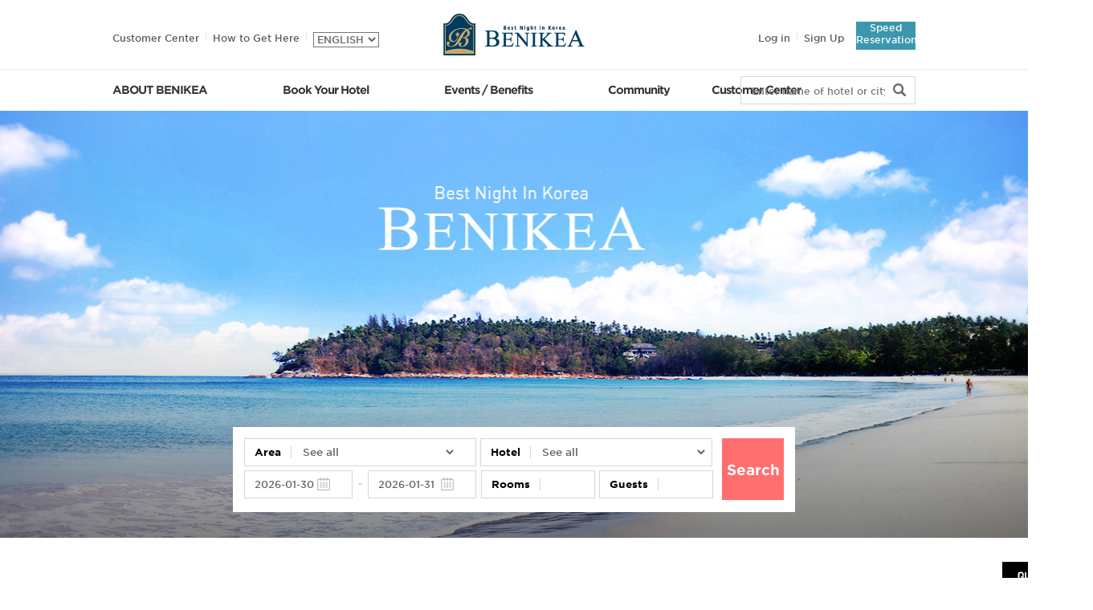

--- FILE ---
content_type: text/html;charset=UTF-8
request_url: https://www.benikea.com/main.do?lang=ENG
body_size: 60401
content:











<!DOCTYPE html PUBLIC "-//W3C//DTD XHTML 1.0 Transitional//EN" "http://www.w3.org/TR/xhtml1/DTD/xhtml1-transitional.dtd">
<html xmlns="http://www.w3.org/1999/xhtml" xml:lang="ko" lang="ko">
<head>

<title>베니키아호텔 공식 예약사이트</title>
<meta http-equiv="Content-Type" content="text/html; charset=utf-8" />
<meta http-equiv="X-UA-Compatible" content="IE=edge" />
<meta http-equiv="cache-control" content="no-cache" />
<meta http-equiv="pragma" content="no-cache" />
<meta name="description" content="국내, 해외 60여개 베니키아 체인호텔 예약, 최저가, 마일리지 적립, 쿠폰, 후기, 호텔스토리" />
<meta name="keywords" content="호텔 베니키아,예약사이트,호텔,비지니스 호텔" />
<meta name='viewport' content='user-scalable=yes, width=1200, target-densitydpi=medium-dpi' />
<link rel="stylesheet" type="text/css" href="/css/common.css" />
<link rel="shortcut icon" href="/images/favicon.ico" />
<script type="text/javascript" src="/js/jquery-1.9.1.min.js"></script>
<script type="text/javascript" src="/js/jquery.bxslider.js"></script>
<!-- <script type="text/javascript" src="/js/main_ui.js"></script> -->
<script type="text/javascript">
$(document).ready(function(){
	//$("#language_id").selectbox();/* js select */

	/* visual silde */
/* 	$(".main_slide_box").bxSlider({
		captions: true,
		auto: false,
		pager: true,
		speed: 500,
		controls:true,
		infiniteLoop: true,
		nextSelector: $(".main_bx_btn_box").find(".bx_next"),
		prevSelector: $(".main_bx_btn_box").find(".bx_prev")
	});
	$(".main_slide_box2").bxSlider({
		captions: true,
		auto: false,
		pager: true,
		speed: 500,
		controls:true,
		infiniteLoop: true,
		nextSelector: $(".main_bx_btn_box2").find(".bx_next"),
		prevSelector: $(".main_bx_btn_box2").find(".bx_prev")
	}); */
	
});

</script>
<script>
$(function(){
	var pos = 0;
	var li_width = 195;
	var totalWidth = $(".scroll li").width() * $(".scroll li").length;
	$(".scroll ul").width(totalWidth);	
	$(".r_right").click(function(){
		if (pos == totalWidth-976) {return false;}
		pos += li_width;
		$(".scroll").animate({scrollLeft: pos},500);
	});
	$(".r_left").click(function(){
		if (pos == 0) {return false;}
		pos -= li_width;
		$(".scroll").animate({scrollLeft: pos},500);
	});
});	
</script>
</head>

<body>
	<!-- <div id="top_banner">
    	<div class="tb_ins">
			<img src="/images/main/top_banner.jpg" alt="" />
        </div>
    </div> -->
	<div id="wrap">
		
	









<!-- <script type="text/javascript" src="/js/jquery.js"></script> -->
<!-- <link rel="stylesheet" href="//ajax.googleapis.com/ajax/libs/jqueryui/1.12.1/themes/smoothness/jquery-ui.css">
<script src="//ajax.googleapis.com/ajax/libs/jqueryui/1.12.1/jquery-ui.min.js"></script> -->

<script type="text/javascript" src="/js/selectbox-min.js"></script>
<script type="text/javascript" src="/js/jquery.ui.datepicker.js"></script>
<script type="text/javascript" src="/js/jquery.bxslider.js"></script>
<script type="text/javascript" src="/js/jquery.simplemodal.js"></script>
<script type="text/javascript" src="/js/const.js" charset="utf-8"></script>
<script type="text/javascript" src="/js/netconnect.js" charset="utf-8"></script>
<script type="text/javascript" src="/js/rsa/jsbn.js"></script>
<script type="text/javascript" src="/js/rsa/rsa.js"></script>
<script type="text/javascript" src="/js/rsa/prng4.js"></script>
<script type="text/javascript" src="/js/rsa/rng.js"></script>
<script type="text/javascript" src="/js/jquery.urldecoder.js"></script>
<script type="text/javascript" src="/js/jquery.cookie.js"></script> 
<script type="text/javascript" src="/js/common.format.js"></script>
<script type="text/javascript" src="/js/jquery.cookie.js"></script>  
<script type="text/javascript" src="/js/jquery.bootpag.js"></script>
<script type="text/javascript" src="/js/jquery.form.js"></script> 
<script type="text/javascript" src="/js/common.js"></script>
<script type="text/javascript" src="/js/selectbox-min.js"></script>
<script type="text/javascript" src="/js/jquery.slides.min.js"></script>
<script type="text/javascript" src="/js/jquery.slide.banner.js"></script>
<script type="text/javascript" src="/js/nav_ui.js"></script>

<script type="text/javascript">

$(document).ready(function () {

	//$("#language_id").selectbox();/* js select */

});


//Mobile여부를 구분하기 위함
var uAgent = navigator.userAgent.toLowerCase();  

// 아래는 모바일 장치들의 모바일 페이지 접속을위한 스크립트
var mobilePhones = new Array('iphone', 'ipod', 'ipad', 'android', 'blackberry', 'windows ce','nokia', 'webos', 'opera mini', 'sonyericsson', 'opera mobi', 'iemobile');
for (var i = 0; i < mobilePhones.length; i++)
	if (uAgent.indexOf(mobilePhones[i]) != -1){
    	document.location = "https://m.benikea.com/main.do";
    }


</script>











 


<div id="wrap" lang=ENG>
	<!-- header -->
	<div id="header">
			<div class="header_box">
				<div class="head_top">
					<div class="ht_ins">
						<ul class="join_box">
							<li><a href="/customer/faq.do">Customer Center</a></li>
							<li><a href="/about/location.do">How to Get Here</a></li>
							<li>
								<div class="lang_box js_slt_box">
									<!-- js select -->
									<div class="jsselect">
										<select name="language_id" id="language_id" class="category" title="언어선택" onchange="javascript:chgLang(this.value);">
										  <option value="KOR" >한국어</option>
                      <!-- <option value="ENG" >ENGLISH</option>
                      <option value="JPN" >JAPAN</option>
                      <option value="CHN" >CHINA</option>
                      <option value="BUN" >CHINA(台灣)</option> -->											
											<option value="ENG" selected="selected">ENGLISH</option>
											<option value="JPN" >日本語</option>
											<option value="CHN" >中文(简体)</option>
											<option value="BUN" >中文(繁體)</option>
										</select>
									</div>
									<!-- //js select -->
				                </div>
				            </li>
				        </ul>
				    </div>
				    <h1><a href="/"><img src="/images/inc/logo.jpg" alt="베니키아" /></a></h1>
				    <ul class="memt">
						
						<li><a href="/member/login.do">Log in</a></li>
						<li><a href="/member/signupstepone.do">Sign Up</a></li>
						
				    </ul>
				    
						<a href="/hotelReservation/searchHotelList.do" class="btn_t_res_eng"><span>Speed Reservation</span></a>
					
				    
				</div>
				
				<div id="mainmenu">
				<!-- 상단메뉴 -->
				<div class="gnboverarea">
					<!-- 상단메뉴 -->
					<div id="gnb">
						<div id="gnb_bottom_line"></div>
						<ul>
							<li id="menu_1" class="gm_1"><h2 class="mp_none"><a href="#">ABOUT BENIKEA</a></h2>
								<div id="gnb2th_1" class="gnbsingle">
									<ul class="gnb_s sgm_1" style="display:none">
										<li><a href="/about/brand.do">About the BENIKEA Brand</a></li>
										<li><a href="/about/chainHotel.do">Our Hotels</a></li>
										<li><a href="/about/joinInfo.do">For BENIKEA Chain Membership</a></li>  <!-- 체인가입안내  -->
										<li><a href="/about/projects.do">Our Noted Projects</a></li>      <!-- 추진사업  -->
										<li><a href="/about/BI.do">BI</a></li>
									</ul>
								</div>
							</li> 
							
							<li id="menu_2" class="gm_2"><h2><a href="#">Book Your Hotel</a></h2>
								<div id="gnb2th_2" class="gnbsingle">
									<ul class="gnb_s sgm_2" style="display:none">
										<li><a href="/hotelReservation/searchHotelList.do">Speed Reservation</a></li>
										<li><a href="/hotelReservation/recommendList.do">Recommended Hotels</a></li>
										<li><a href="/hotelReservation/saleList.do">Promotional Sales </a></li>
										<li><a href="/hotelReservation/specialSaleList.do">Special Deals</a></li>
									</ul>
								</div>
							</li>	
							
							<li id="menu_3" class="gm_3"><h2><a href="#">Events / Benefits </a></h2>
								<div id="gnb2th_3" class="gnbsingle">
									<ul class="gnb_s sgm_3" style="display:none">
										<li><a href="/benefit/eventList.do">Events</a></li>
										<li><a href="/benefit/eventLoopCpn.do">Infinite Loop Coupon</a></li>
									</ul>
								</div>
							</li>
	
							<li id="menu_4" class="gm_4">
								<h2><a href="#">Community</a></h2>
								<div id="gnb2th_4" class="gnbsingle">
									<ul class="gnb_s sgm_4" style="display:none">
										<li><a href="/community/hotelstory.do">Hotel Stories</a></li>
										<li><a href="/community/review.do">Customers Reviews</a></li>
										<li><a href="/community/newnews.do">News</a></li>
									</ul>
								</div>
							</li>
	
							<li id="menu_5" class="gm_5">
									
									
										<h2 style ="padding-left:5px;"><a href="#">Customer Center</a></h2>
									
								<div id="gnb2th_5" class="gnbsingle">
									<ul class="gnb_s sgm_5" style="display:none">
										<li><a href="/customer/cancellationguide.do">Reservation Guide</a></li>
										<li><a href="/customer/bonusGuide.do">Benefit Guide</a></li>
										<li><a href="/customer/faq.do">FAQ/1:1Inquiry</a></li>
										<li><a href="/customer/userguide.do">Terms and Conditions</a></li>
										<li><a href="/customer/pihm.do">Privacy Policy</a></li>
									</ul>
								</div>
							</li>
						</ul>
					</div>
					<!-- 상단메뉴 -->
				</div>
				<!-- //상단메뉴 -->
				<div class="search_box">
					<form id="sform" name="sform" action="/hotel/searchHotelResult.do" method="post">
						<input type="text" name="hotel_search" style="ime-mode: active;" class="inp_search" placeholder="Enter name of hotel or city" /> <input
							type="button" class="btn_t_search" id="btn-hsearch" />
					</form>
				</div>
			</div>
		</div>
		<div id="gnb_Bg"></div>
	</div>
	<!-- //header -->
	</div>
	<!-- //wrap  -->

<!-- Global site tag (gtag.js) - Google Analytics -->
<script async src="https://www.googletagmanager.com/gtag/js?id=UA-113287751-1"></script>
<script>
  window.dataLayer = window.dataLayer || [];
  function gtag(){dataLayer.push(arguments);}
  gtag('js', new Date());

  gtag('config', 'UA-113287751-1');
</script>

<script>
jQuery(document).ready(function(){
	var select = $("select#hotel_list");
		select.change(function(){
		var select_name = $(this).children("option:selected").text();
		$(this).siblings("label").text(select_name);
	});
});
$(document).ready(function(){
	$("#btn-hsearch").click(function(event) {
		
		var keyword = $('#hotel_search').val();
		if (keyword == "") {
			alert("Please enter hotel name or city name.");
			return;
		}
		
		var form = document.sform;
		form.submit();
	});

   getHotelList();
});

function chgLang(lang){
  /* 
  if(lang != "KOR"){ 
	  alert("점검 중입니다.");  	  	  	  
	  lang = "KOR";	  
  } */
	var url = location.href;
	
	if (url.indexOf('?') > 0){
		url = url + '&';
	}
	else {
		url = url + '?';
	}
	$("#lang").val(lang);
	location.href = '/main.do?' + 'lang=' + lang;
}



function getHotelList(){
	var param = "langCd=ENG&channelCd=0000000001";
	
	setTimeout(function() {
		var getJsonObject = $.getServerConnect(param, mainHotelListC);
	
		if (getJsonObject.code == "000") {
		
		//호텔 웹사이트
		html = ""; 
		var totalCount = getJsonObject.data.webSite.length;
		
		//var pg = parseInt(totalCount / 6, 10) + ((totalCount % 6 != 0) ? 1 : 0); 
		html += '<option value="" selected="selected">HOTEL WEB SITE</option>';
		
		$.each(getJsonObject.data.webSite, function(key) {  
		    var hotelNm = getJsonObject.data.webSite[key].hotelNm;
		    var webSite = getJsonObject.data.webSite[key].web_site;
	
		    if(webSite.indexOf("http://") == 0) {
		        html += '<option value="' + webSite +'">' + hotelNm + '</option>';
		        
		    }else {
		        html += '<option value="http://' + webSite + '">' + hotelNm + '</option>';
		    }
		    	    
		        
		});
		    $('#hotel_list').html(html);  // Footer 호텔 바로가기
		
		}
	}, 100);
}
</script>


	
        <div class="quick_wrapM">
        	





















 



		 <!-- quick menu -->
        
            <div class="fixedElement" id="quick" lang=ENG>
            	
                <h2><img src="../images/inc/quick_tit.png" alt="quick menu" /></h2>
                <h2 style="width:110px;">
                	<img src="https://www.benikea.com/ezstock/tinymce/upload/side_mobile_banner_110.png" alt="mobile benikea"  style="width:110px;"/>
                	
                	<!-- <img src="https://www.benikea.com/ezstock/tinymce/upload/pc_quick_banner.jpg" alt="mobile benikea"  style="width:110px;"/> -->
                	<marquee style="padding: 10px;">Search now for BENIKEA on the Google Play or Apple App Store.</marquee>
                	
                </h2>
                <div class="qm_mythum" style="width:110px; ">
                    <strong>Hotels seen today</strong>
                    <ul class="vhslider">
                    
						</ul>
                     <span class="qm_paging">
						<a class="bx_prev"><!-- <img src="../images/inc/qm_thum_prev.jpg" alt="prev" /> --></a>                 
                      	  <span><strong class="current_index"></strong>/<span class="total_number"></span></span>
                      	<a class="bx_next"><!-- <img src="../images/inc/qm_thum_next.jpg" alt="next" /> --></a>  
                    </span>
                   
                   
                </div>
                <ul class="qm_baro_btn">
                    <li><a href="/hotelReservation/searchHotelList.do">Speed Booking</a></li> <!-- Reservation  -->
                    <li><a href="/hotelReservation/saleList.do">Promotional Sales </a></li>
                    <li><a href="/about/chainHotel.do">Contact By Hotel</a></li>
                    <li><a href="/hotelReservation/specialSaleList.do">Special Deals</a></li>
                    <li><a href="/benefit/eventLoopCpn.do">Infinite Loop Coupon</a></li>               <!-- Infinite Loop Coupon   -->
                    <li><a href="/customer/cancellationguide.do">Reservation /<br/> Cancellation Guide</a></li>  <!-- Reservation/Cancellation Guide  -->
                    <li><a href="/customer/bonusGuide.do">Benefit Guide</a></li>
                    <li><a href="#none" class="rate">Exchange Information </a>
                    <!-- 환율 정보 레이어 팝업창 -->
						  <div id="exc_rate" class="exc_rate" style="display: none;">
							<h4>Today's Exchange Rate</h4>
							<p>2026.01.30 21:40:34</p>
							<ul class="exc_rate_list">
								<li><span class="flag_img flag_usa"><em class="blind">U.S.</em></span><span class="money">1USD</span><strong id="usd">1184.7 KRW</strong></li>
								<li><span class="flag_img flag_jpn"><em class="blind">Japan</em></span><span class="money">100JPY</span><strong id="jpy">1066.72 KRW</strong></li>
								<li><span class="flag_img flag_cny"><em class="blind">China</em></span><span class="money">1CNY</span><strong id="cny">171.28 KRW</strong></li>
								<li><span class="flag_img flag_twd"><em class="blind">Taiwan</em></span><span class="money">1TWD</span><strong id="twd">36.99 KRW</strong></li>
								<li><span class="flag_img flag_eu"><em class="blind">Europe</em></span><span class="money">1EUR</span><strong id="eur">1255.19 KRW</strong></li>
							</ul>
							<div class="bank"><img alt="Shinhan Bank" src="../images/contents/shinhan.png"></div>
							<span class="arr"></span>
							<button class="btn_layer_close" type="button"><span class="blind">Close</span></button>
					      </div>
					</li>
					<!-- //환율 정보 레이어 팝업창 -->
                </ul>
					<!-- sns 추가 -->
				<div class="qm_sns">
		            <a href="https://www.instagram.com/benikea" class="qmsa01" target="_blank"><span class="blind">instagram</span></a>
		            <a href="http://www.facebook.com/benikea" class="qmsa02" target="_blank"><span class="blind">facebook</span></a>
		            <a href="http://blog.naver.com/benikea_hotel" class="qmsa03" target="_blank"><span class="blind">blog</span></a>
				</div>
				<!-- 근로자지원사업 -->
				<!-- <h2><img src="https://www.benikea.com/ezstock/tinymce/upload/pc_quick_banner.jpg" style="width:110px;" onClick="javascript:window.open('http://vacation.visitkorea.or.kr/')"/></h2> -->
				
            </div>
        
        <!-- //quick menu -->



<script type="text/javascript">

$(document).ready(function(){
	  
	 var jbOffset = $( '.quick_wrapM' ).offset();
     $( window ).scroll( function() {
       if ( $( document ).scrollTop() > jbOffset.top ) {
         $( '.quick_wrapM' ).addClass( 'jbFixed' );
       }
       else {
         $( '.quick_wrapM' ).removeClass( 'jbFixed' );
       }
     });
	  
});

	$(".rate").click(function(){
	  $("#exc_rate").show();
	});
	$(".btn_layer_close").click(function(){
	  $("#exc_rate").hide();
	}); 


	/* quickmenu view history */
	if ($('.vhslider').length) {
		var slider = $('.vhslider').bxSlider({
			auto: false,
			pager: false,
			speed: 500,
			controls:true,
			infiniteLoop: true,
			nextSelector: $(".qm_paging").find(".bx_next"),
			prevSelector: $(".qm_paging").find(".bx_prev"),
			onSliderLoad: function (currentIndex){
				$('.current_index').text(currentIndex + 1);
			},
			onSlideBefore: function ($slideElement, oldIndex, newIndex){
				$('.current_index').text(newIndex + 1);
			}
		});
		$('.total_number').append(slider.getSlideCount());
		if (slider.getSlideCount() == 0) {
			$('.current_index').text("0");
		}
		if (slider.getSlideCount() <= 1) {
			$('.qm_mythum .bx-wrapper .bx-prev').css('display', 'none');
			$('.qm_mythum .bx-wrapper .bx-next').css('display', 'none');
		}
		
	}

</script>
       	</div> 
	
	

<link rel="stylesheet" href="//code.jquery.com/ui/1.11.4/themes/smoothness/jquery-ui.css">
<!-- // 언어/나라 설정-->


















<!-- <link rel="stylesheet" type="text/css" href="/css/bootstrap/css/bootstrap.css" /> -->
<!-- <link rel="stylesheet" type="text/css" href="/css/bootstrap/css/main_style.css" />
<link rel="stylesheet" type="text/css" href="/css/bootstrap/css/main_responsive.css" /> -->
<!-- <script type="text/javascript" src="/js/bootstrap/js/bootstrap.min.js"></script> -->

				
	<!-- container -->
	<div id="container" lang=ENG>
	
		
		
			
		<div class="mv" style="background: url(../images/main/main2-4season-img2.jpg) center top no-repeat;">
		
			
			<div class="benikea_tit" style="height:80px; padding-bottom: 100px;">
				<!-- <img src="../images/main/mv_tit.png" alt="Best Night In Korea BENIKEA" /> -->
			</div>
			<!-- 
			<div class="cent_bg"></div>
			 -->
			
			<!-- event visual -->
				<div class="main_visual" style="width:680px;height:100px;">
					<!-- slide big img -->
					<ul id="main_slide" class="main_event_box" style="width:620px;">
						<li>
						
						</li>
					</ul>
				<!-- //slide big img -->
				    <div class="main_ev_btn_box" style="width:620px;">
				        <p class="bx_prev"><span>이전페이지</span></p>
				        <p class="bx_next"><span>다음페이지</span></p>
				    </div> 
				</div>
				<!-- //event visual -->
				
				
				
			
			<div class="cent_rse" style="margin: 20px auto 35px;">
			<!-- <div class="cent_rse" style="background: rgba(0,0,0,0.7);"> -->
				<form id="quicksearch" name="quicksearch" action="" method="post">
				<div class="cr_box">
					<input type="hidden" name="tab" value="1">
						<ul class="crb_top cfx">
							<li class="crb_left crbc">
								<strong>Area</strong>
								<span>
							        <select class="hselect" name="area_select" id="area_select">
							        </select>
								</span>
							</li>
							<li class="crb_right crbc">
								<strong>Hotel</strong>
								<span>
							        <select class="hselect" name="hotelNo" id="hotel_select" style="width:210px;">
							        </select>
								</span>
							</li>
						</ul>
						<ul class="crb_bottom cfx">
							<li class="crbc_left">
								<ul class="cfx">
									<li class="check_date">
										<span class="chk_in_date">
											<input type="text" id="checkin" name="checkin" class="cid" placeholder="Check-in" style="border: none; width: 90px;"> 
										</span>
									</li>
									<li class="chk_dash">-</li>
									<li class="check_date">
										<span class="chk_out_date">
											<input type="text" id="checkout" name="checkout" class="cid" placeholder="Check-out" style="border: none; width: 90px;">
										</span>
									</li>
								</ul>
							</li>
							<li class="crbc_right">
								<ul class="cfx">
									<li class="crbr_left crbrc">
										<strong>Rooms</strong>
										<span>
											<select class="rselect" name="room_num">
												<option value="1" selected>1</option>
												<option value="2">2</option>
												<option value="3">3</option>
												<option value="4">4</option>
												<option value="5">5</option>
												<option value="6">6</option>
												<option value="7">7</option>
												<option value="8">8</option>
												<option value="9">9</option>
												<option value="10">10</option>
											</select>
										</span>
									</li>
									<li class="crbr_right crbrc">
										<strong>Guests</strong>
										<span>
											<select class="rselect" name="room_person">
												<option value="1">1</option>
												<option value="2" selected>2</option>
												<option value="3">3</option>
												<option value="4">4</option>
												<option value="5">5</option>
												<option value="6">6</option>
												<option value="7">7</option>
												<option value="8">8</option>
												<option value="9">9</option>
												<option value="10">10</option>
											</select>
										</span>
									</li>
								</ul>
							</li>
						</ul>
					</div>
					</form>
					<a id="btn-search" style="cursor:pointer;" class="btn_r_search"><span>Search</span></a>                  
				</div>
				
				
				<!-- //커버 영상 by 강필석 -->
				
				<div>
				

				
					
				</div>
				
				<!-- //커버 영상 by 강필석 end -->
				
		</div>
		
		
		
			
				
			
			
		<!-- 			
				
		
		<style>
			
			

			.container {
				  padding-right: 15px;
				  padding-left: 15px;
				  margin-right: auto;
				  margin-left: auto;
				  display:block;
				}
				@media (min-width: 768px) {
				  .container {
				    width: 750px;
				  }
				}
				@media (min-width: 992px) {
				  .container {
				    width: 970px;
				  }
				}
				@media (min-width: 1200px) {
				  .container {
				    width: 1170px;
				  }
				}
			.container-fluid {
			  padding-right: 15px;
			  padding-left: 15px;
			  margin-right: auto;
			  margin-left: auto;
			}
			.row {
			  margin-right: -15px;
			  margin-left: -15px;
			}
			.row > h4, h5{
				padding: 0;
		    	margin: 0;
		    	color: #a1b1c1;
		    	font-weight: 400;
		    	font-size: 1.5em;
   				line-height: 1.2em;
			}
			
			.row > p {
			    font-size: 1em;
			    line-height: 1.6;
			    margin: 10px 0;
			}
			
		
		</style>
			
		
			
			<div class="container">
		
				<div class="row">
						<div class="text-center" style="float:left; width:25%;">
							<div style="padding:5px;">
								<p>
									<a href="#"><img src="https://www.benikea.com/ezstock/1115/hotel/1115_main_800_400_1.jpg" alt="Pic" class="img-fluid" style="max-width: 100%;height: auto;"></a>
								</p>
								<h4><span>Sightseen tour</span> booking</h4>
								<p>
									Lorem ipsum dolor sit amet, vix erat audiam ei.
								</p>
							</div>
						</div>
						<div class="text-center" style="float:left; width:25%;">
							<div style="padding:5px;">
								<p>
									<a href="#"><img src="https://www.benikea.com/ezstock/1115/hotel/1115_main_800_400_1.jpg" alt="Pic" class="img-fluid" style="max-width: 100%;height: auto;"></a>
								</p>
								<h4><span>Transfer</span> booking</h4>
								<p>
									Lorem ipsum dolor sit amet, vix erat audiam ei.
								</p>
							</div>
						</div>
						<div class="text-center" style="float:left; width:25%;">
							<div style="padding:5px;">
								<p>
									<a href="#"><img src="https://www.benikea.com/ezstock/1123/hotel/1123_main_800_400_1.jpg" alt="Pic" class="img-fluid" style="max-width: 100%;height: auto;"></a>
								</p>
								<h4><span>Tour guide</span> booking</h4>
								<p>
									Lorem ipsum dolor sit amet, vix erat audiam ei.
								</p>
							</div>
							</div>
						<div class="text-center" style="float:left; width:25%;">
							<div style="padding:5px;">
								<p>
									<a href="#"><img src="https://www.benikea.com/ezstock/1115/hotel/1115_main_800_400_1.jpg" alt="Pic" class="img-fluid" style="max-width: 100%;height: auto;"></a>
								</p>
								<h4 style="font-size:18px;"><span>Hotel</span> booking</h4>
								<p>
									Lorem ipsum dolor sit amet, vix erat audiam ei.
								</p>
							</div>
						</div>
					</div>
			</div>
				
			 -->
		
			<!-- content -->
			<div class="contents">
				
				
				<!-- ALL HOTEL -->
        <div class="mct1">
          <div class="all_hotel">
            <h2 class="mtit_h2">BENIKEA HOTEL</h2>
            <a href="/hotelReservation/searchHotelList.do" class="gc_more"><img src="../images/main/btn_gb_more.jpg" alt="more" /></a>
          </div>
          <div class="main_sale">
            <div class="schol">
              
              <!-- <div class="tab_con" id="tab_con"> -->
              
              
                <!-- <div> -->
                  <div class="main_visual5" id="visual5_hotelAllList">
                    <!-- slide big img -->
                    <ul class="main_slide_box5">
                    
                    
<!-- <li id="visual_1" style="float: left; list-style: none; position: relative; width: 1230px;">


  <div class="msb3">
  
    <div class="rsbox " onclick="goHotelDetail('1083');">
      <div class="ts_img">
        <div class="tsmg_box">
          <img width="308" height="194" src="http://www.benikea.com/ezstock/1083/hotel/1083_main_800_1.jpg" alt="베니키아 스위스로젠 호텔">
          </div>
        </div>
        <div class="visual5_tsale_txt">
          <div class="visual5_tsale_top" style="padding:15px 10px;">
            <p>경상북도</p>
            <span>베니키아 스위스로젠 호텔</span>
          </div>
        </div>
      </div>
      
     <div class="rsbox " onclick="goHotelDetail('1147');">
       <div class="ts_img">
         <div class="tsmg_box">
           <img width="308" height="194" src="http://www.benikea.com/ezstock/1147/hotel/1147_main_800_400_1.jpg" alt="베니키아 테크노밸리 호텔">
           </div>
         </div>
         <div class="visual5_tsale_txt">
           <div class="visual5_tsale_top" style="padding:15px 10px;">
             <p>대전광역시</p>
             <span>베니키아 테크노밸리 호텔</span>
           </div>
         </div>
       </div>
        
      <div class="rsbox mr_none" onclick="goHotelDetail('1103');">
        <div class="ts_img">
          <div class="tsmg_box">
            <img width="308" height="194" src="http://www.benikea.com/ezstock/1103/hotel/1103_main_800_400_1.jpg" alt="베니키아 프리미어 동해보양온천 컨벤션호텔">
            </div>
          </div>
          <div class="visual5_tsale_txt">
            <div class="visual5_tsale_top" style="padding:15px 10px;">
              <p>강원도</p>
              <span>베니키아 프리미어 동해보양온천 컨벤션호텔</span>
            </div>
          </div>
        </div>
          
  </div>
  
  
  <div class="msb3">
  
    <div class="rsbox " onclick="goHotelDetail('1083');">
      <div class="ts_img">
        <div class="tsmg_box">
          <img width="308" height="194" src="http://www.benikea.com/ezstock/1083/hotel/1083_main_800_1.jpg" alt="베니키아 스위스로젠 호텔">
          </div>
        </div>
        <div class="visual5_tsale_txt">
          <div class="visual5_tsale_top" style="padding:15px 10px;">
            <p>경상북도</p>
            <span>베니키아 스위스로젠 호텔</span>
          </div>
        </div>
      </div>
      
     <div class="rsbox " onclick="goHotelDetail('1147');">
       <div class="ts_img">
         <div class="tsmg_box">
           <img width="308" height="194" src="http://www.benikea.com/ezstock/1147/hotel/1147_main_800_400_1.jpg" alt="베니키아 테크노밸리 호텔">
           </div>
         </div>
         <div class="visual5_tsale_txt">
           <div class="visual5_tsale_top" style="padding:15px 10px;">
             <p>대전광역시</p>
             <span>베니키아 테크노밸리 호텔</span>
           </div>
         </div>
       </div>
        
      <div class="rsbox mr_none" onclick="goHotelDetail('1103');">
        <div class="ts_img">
          <div class="tsmg_box">
            <img width="308" height="194" src="http://www.benikea.com/ezstock/1103/hotel/1103_main_800_400_1.jpg" alt="베니키아 프리미어 동해보양온천 컨벤션호텔">
            </div>
          </div>
          <div class="visual5_tsale_txt">
            <div class="visual5_tsale_top" style="padding:15px 10px;">
              <p>강원도</p>
              <span>베니키아 프리미어 동해보양온천 컨벤션호텔</span>
            </div>
          </div>
        </div>
          
  </div>
  
  
</li> -->
                    
                    </ul>
                    <!-- //slide big img -->
                    <div class="main_bx_btn_box5">
                      <p class="bx_prev"><span>이전페이지</span></p>
                      <p class="bx_next"><span>다음페이지</span></p>
                    </div>
                    
                  </div>
                <!-- </div> -->
                
                <!-- <div>
                  <div class="main_visual2" id="weeklist">
                    slide big img
                    <ul class="main_slide_box2">
                    
                    </ul>
                    //slide big img
                    <div class="main_bx_btn_box2">
                      <p class="bx_prev"><span>이전페이지</span></p>
                      <p class="bx_next"><span>다음페이지</span></p>
                    </div>
                  </div>
                </div> -->
                
              <!-- </div> --><!-- <div class="tab_con" id="tab_con"> -->
            </div>
          </div>
        </div>  
				<!-- // ALL HOTEL -->
				
				
				<!-- GOOD CHOICE -->
        <div class="mct1">
          
          <div class="good_choice">
            <h2 class="mtit_h2">GOOD CHOICE</h2>
            <a href="/community/review.do" class="gc_more"><img src="../images/main/btn_gb_more.jpg" alt="more" /></a>
          </div>
          <div id="choice_list" class="main_visual1">
            <!-- slide big img -->
            <ul class="main_slide_box1">
              <li>
                <div class="msb1">
                
                </div>
              </li>

            </ul>
            <!-- //slide big img -->
            <div class="main_bx_btn_box1">
              <p class="bx_prev"><span>이전페이지</span></p>
              <p class="bx_next"><span>다음페이지</span></p>
            </div>
          </div>
        </div>
        <!-- // GOOD CHOICE -->
        
				
				<style>
					.tsale_pay {
					    border: 1px solid #ddd;
					    /* height: 18px; */
					    /* background: #f6f6f6; */
					    padding: 10px;
					    text-align: right;
					}
				</style>
				<!-- Today/Weekly CHOICE -->
				<div id="salelist" class="mct1" style="display:;">
					<div class="main_sale">
						<div class="schol">
							<ul id="tab" class="main_tab">
								<li>Today's Special Sale</li>
								<li>This Week's Special Sale</li>
							</ul>
							<div class="tab_con" id="tab_con">
								<div>
									<div class="main_visual4" id="todaylist">
										<!-- slide big img -->
										<ul class="main_slide_box4">
										
										</ul>
										<!-- //slide big img -->
										<div class="main_bx_btn_box4">
											<p class="bx_prev"><span>이전페이지</span></p>
											<p class="bx_next"><span>다음페이지</span></p>
										</div>
										
									</div>
								</div>
								<div>
									<div class="main_visual2" id="weeklist">
										<!-- slide big img -->
										<ul class="main_slide_box2">
										
										</ul>
										<!-- //slide big img -->
										<div class="main_bx_btn_box2">
											<p class="bx_prev"><span>이전페이지</span></p>
											<p class="bx_next"><span>다음페이지</span></p>
										</div>
									</div>
								</div>
							</div>
						</div>
					</div>
				</div>				
				<!-- // Today/Weekly CHOICE -->
				
				<!-- chain & notice -->
				<div class="mct1 chain_wrap">
					<div class="chain_board cfx">
						<div class="chain">
							<div class="chain_p">
								<span>Reliable Korea's Best Hotel Chain</span>
								<strong>BENIKEA</strong>
							</div>
							<span class="chain_link_b">	
								<a href="/about/chainHotel.do" class="chain_link">
									<span class="cl_txt">Our Hotels</span>
									<span class="cl_arrow"></span>
								</a>
							</span>
						</div>
						<div class="notice">
							<div class="notice_ins">
								<h2>Notice</h2>
								<a href="/community/newnews.do" class="notice_more"><img src="../images/main/btn_notice_more.png" alt="자세히보기" /></a>
								<ul class="noti_list" id="noticelist">

								</ul>
							</div>
						</div>
					</div>
				</div>			
				<!-- //chain & notice -->
				
				<!-- 최신후기/예약노하우/브랜드대상 -->
				<div class="mct1">
					<div class="mct_ins cfx">
						<div class="rec_reply">
							<div class="recr_ins">
								<h3>Latest reviews</h3>
								<a href="/community/review.do" class="rr_more"><img src="../images/main/btn_bene_more.png" alt="more" /></a>
								<ul>
				
								</ul>
							</div>
						</div>
						<div class="nohow">
							<div class="nohow_ins" style="width:150px;">  <!-- 베니키아 예약노하우 한줄 표시 수정사항  -->
								<p>Seeing all the Special Benefits</p><h3><span>BENIKEA</span><br/><strong>KNOWHOWS</strong></h3>
								<span><img src="../images/main/benefit_txt.png" alt="BENEFIT GUIDE" /></span>
								<a href="/customer/bonusGuide.do" class="noh_more"><img src="../images/main/btn_bene_more.png" alt="more" /></a>
							</div>
						</div>
						<div class="award" style="background:url(../images/main/main_award_ENG.jpg) no-repeat;" >
							
						</div>
					</div>
				</div>
 				<!-- //최신후기/예약노하우/브랜드대상 -->
 				
				<!-- hotline/story/review/coupon -->
				<div class="mct1">
					<div class="mcb_ins cfx">
					 
						<div class="hotel_story">
							<div class="hs_ins">
							<span>HOTEL STORY</span>
							<h3>Hotel Stories</h3>
							<p>BENIKEA Experience of <br> Traveler<br>Seunghye Yoo</p>
							<a href="/community/hotelstory.do" class="baro_more"><img src="../images/main/btn_baro_more.png" alt="more" /></a>
							<span class="hs1"></span>
							</div>
						</div>
						<div class="best_review">
							<div class="hs_ins">
								<span>BEST REVIEW</span>
								<h3>BEST REVIEW</h3>
								<p>When selected as best <br>review Mileage <br>is issued.</p>
								<a href="/community/review.do" class="baro_more"><img src="../images/main/btn_baro_more.png" alt="more" /></a>
								<span class="hs2"></span>
							</div>
						</div>
						<div class="loop_coupon">
							<div class="hs_ins">
								<span>LOOP COUPON</span>
								<h4>Infinite Loop Coupon</h4>
								<p>Follows along with <br> the reservation of hotel at BENIKEA!</p>
								<a href="/benefit/eventLoopCpn.do" class="baro_more"><img src="../images/main/btn_baro_more.png" alt="more" style="position:absolute; bottom:23px;" /></a>
								<span class="hs3"></span>
							</div>
						</div>
					</div>
				</div>
				<!-- //hotline/story/review/coupon -->	
				
				<!-- 근로자지원사업 -->
				<!-- <div class="mct1">
          <div class="mcb_ins cfx">
          <img src="https://www.benikea.com/ezstock/tinymce/upload/pc_bottom_banner.jpg" style="width:1000px;" onClick="javascript:window.open('http://vacation.visitkorea.or.kr/')"/>
          </div>
        </div> -->
        
			</div>
			<!-- //content -->
		</div>
		<!-- //container -->		
		

<script type="text/javascript">
var loginType = "null";

function goTourUrl() {
	var aa = window.open('http://api.visitkorea.or.kr/guide/inforArea.do');
	
}
var todaySale, weekSale;
var todayStart = 0, weekStart = 0;

$(document).ready(function() {
	tab('#tab',0);	

	getReviewBest();
	getMainServer();
	
	// T_MB_015 로그인이력
	if(loginType != "null")loginLogInsert();
	
	$('#checkin').val(getDate(0, "-"));
	$('#checkout').val(getDate(1, "-"));
	
	 var html = "<option value='A' selected disabled>See all</option>";
		$('#hotel_select').html(html);
		
	 getRegions();
	 hotelAllList();
	 
	 $("#checkin" ).datepicker({
		    dateFormat: 'yy-mm-dd',
		    minDate: 0
	 });
	 
	 $("#checkout" ).datepicker({
		    dateFormat: 'yy-mm-dd',
		    minDate: 0
	 });
	 
	 //setApi();
	 

});

function tab(e, num){
    var num = num || 0;
    var menu = $(e).children();
    var con = $(e+'_con').children();
    var select = $(menu).eq(num);
    var i = num;

    select.addClass('on');
    con.eq(num).show();

    menu.click(function(){
        if(select!==null){
            select.removeClass("on");
            con.eq(i).hide();
        }

        select = $(this);	
        i = $(this).index();

        select.addClass('on');
        con.eq(i).show();
    });
}

function hotelAllList() {
	var param = "langCd=ENG&channelCd=0000000001&regionCd=" + "";
	var getJsonObject = $.getServerConnect(param, getHotelNamesC);
	var html = "<option value='A'>See all</option>";
	
	if (getJsonObject.code == "000") {
		$.each(getJsonObject.data.hotelList, function(key) {	
			var hotelNo = getJsonObject.data.hotelList[key].code;
			var hotelNm = "";
			
			if(isNullSpace(getJsonObject.data.hotelList[key].codeNm) == ""){
			  hotelNm = "";
			}else{
			  hotelNm = getJsonObject.data.hotelList[key].codeNm;
			}			

			html += "<option value=\"" + hotelNo + "\" >" + hotelNm + "</option>";
		});
		html += "</select>";
	} 
	
	$('#hotel_select').html(html);
}

// 베스트 후기 3건 -> 
function getReviewBest() {

    var param = "langCd=ENG&channelCd=0000000001"
			+ "&searchKey=M";

    var getJsonObject = $.getServerConnect(param, afterTopC);

    // 결과값 처리
    if (getJsonObject.code == "000") {

        var html = '';
        var sortRank = $(getJsonObject.data.topList).sort(sortRankDesc);
        var sortMaxCount = getJsonObject.data.topList.length;
        //alert(getJsonObject.data.topList.lenght + ' ++ sortMaxCount ');
    	var count = 1;
        
    	for (var key=0; key< sortMaxCount; key++) {
            var regNo = getJsonObject.data.topList[key].regNo;
            var hotelNo = getJsonObject.data.topList[key].hotelNo;
            var hotelNm = getJsonObject.data.topList[key].hotelNm;
            var regionName = getJsonObject.data.topList[key].regionName;
            
            var imgUrl = "";
            
            if(isNullSpace(getJsonObject.data.topList[key].imgUrl) == ""){
              imgUrl = "/ezstock/contents/noimage.png";
            }else{
              imgUrl = "/ezstock/" + getJsonObject.data.topList[key].imgUrl;
            }  
            
            var imgToolTip = '';
            
    		if(key % 3 == 0) {
    			html += '<li id="visual_'+ count +'" >'
    			+ '<div class="msb1">'
    				 
    		}	
    		
    		var mr_none = (key % 3 == 2) ? 'mr_none':''; 
            
    		
    		html +='<div class="rsbox '+ mr_none +'">'
				+ '		<div class="ts_img">'
    			+ '			<a href="javascript:goHotelDetail(\'' + hotelNo +  '\');">'
				+ '				<img src="' + imgUrl + '" alt="' + imgToolTip + '" style="height:194px; width:308px;" />'
				+ '			</a>'
				+ '		</div>'
				+ '		<div class="ts_text">'
				+ '			<div class="tst_ins" style="padding:15px 10px;">'
				+ '				<span>' + regionName + '</span>'
				+ '				<strong>' + hotelNm + '</strong>'
				+ '			</div>'
				+ '		</div>'
				+ '	</div>'
			
    		if(key % 3 == 2) {
    			html += '</div>'
    			+ '</li>' ;
    			count++;
        	} 
    	}
        
        $('#choice_list .msb1').html(html); 
        
    }
}

function sortRank(a,b){  
    if (a.bestRank == b.bestRank){
        return 0;
    }
    return a.bestRank < b.bestRank ? 1 : -1;  
};  

function sortRankDesc(a,b){  
    return sortRank(a,b) * -1;  
};

// 메인 컨텐츠 - 배너, 공지사항, 오늘특가, 금주특가, 평가 우수 호텔 3건(사용 안함) / 최신 후기
function getMainServer(){
	var param = "langCd=ENG&channelCd=0000000001";
	var getJsonObject = $.getServerConnect(param, mainC);
	var html = ""; 

	if (getJsonObject.code == "000") {	

		//banner
	  if (typeof(getJsonObject.data.bannerList) != "undefind" && getJsonObject.data.bannerList != "") {
	    $.each(getJsonObject.data.bannerList, function(key) {   
	        var seqNo = getJsonObject.data.bannerList[key].seqNo;
	        var promTitle = getJsonObject.data.bannerList[key].promTitle;
	        var evntSdate = getJsonObject.data.bannerList[key].evntSdate;
	        var evntEdate = getJsonObject.data.bannerList[key].evntEdate;
	        var urlLink = getJsonObject.data.bannerList[key].urlLink;
	        if(urlLink == ' '){urlLink = "#none";}
	        
	        html += '<li>';
	        html += '	<div class="msb0"  style="width:620px;">';
	        //html += '		<span class="ico_event"></span>';
	        //html += '		<a href='+ urlLink +' class=""><span class="ico_event"></span></a>';
	        
	        html += '		<strong class="eve_tit" style="padding:12px 0 12px;">'+ promTitle +'</strong>';
	        //html += '		<a href='+ urlLink +' class=""><span class="ico_event"></span></a>';
	        
	       /*  html += '		<span class="eve_date">'+ evntSdate +' ~ '+ evntEdate +'</span>'; */  /*  Maing page 날짜 삭제 20170324 수정요청사항  */
	        html += '		<a href='+ urlLink +' class="btn_eve_view">자세히 보기</a>';
	        html += '	</div>';
	        html += '</li>';
	    });    
	    $('#main_slide').html(html);
	    
	    if(getJsonObject.data.bannerList.length < 2)
	    {
	    	$(".main_ev_btn_box").hide();
	    }
	    
	 	$(".main_event_box").bxSlider({
			captions: true,
			auto: true,
			pager: true,
			speed: 500,
			controls:true,
			infiniteLoop: true,
			nextSelector: $(".main_ev_btn_box").find(".bx_next"),
			prevSelector: $(".main_ev_btn_box").find(".bx_prev")
		});
	   	
	  }
	
		//공지사항
		html = ""; 
		$.each(getJsonObject.data.notice, function(key) {	
			var boardCd = getJsonObject.data.notice[key].boardCd;
			var regSeqNo = getJsonObject.data.notice[key].regNo;
			var tit = getJsonObject.data.notice[key].tit;
			var insertDate = getJsonObject.data.notice[key].insertDate;
			var date = insertDate.substring(0,4) + '-' + insertDate.substring(4,6) + '-' + insertDate.substring(6,8);
			var boardCodeName = "";
			if (boardCd == "01") {boardCodeName = "Notice";}
			if (boardCd == "02") {boardCodeName = "News about our hotels";}
			html += '<li><a href="javascript:noticeView(' + regSeqNo + ','+boardCd+');" title="'+tit+'">' + tit.substring(0,17) + '</a></li>';
		});		
		$('#noticelist').html(html);
	
		// 오늘특가

		
	/* 	var count = 3 - getJsonObject.data.today.length;
		for (var i=0; i<count; i++) {
			html += '<li>'
				+ '		<img src="/res/images/main_no_img.jpg" alt="There are no discount rooms" />'
				+ '</li>';
		} */
		// 이동
	 /* 	$(".main_slide_box4").bxSlider({
			captions: true,
			auto: true,
			pager: true,
			speed: 500,
			controls:true,
			infiniteLoop: true,
			nextSelector: $(".main_bx_btn_box4").find(".bx_next"),
			prevSelector: $(".main_bx_btn_box4").find(".bx_prev")
		}); */
	
		// 금주특가
	    
		
		/* $('#weeklist ul').html(html);
		
	 	$(".main_slide_box2").bxSlider({
			captions: true,
			auto: true,
			pager: true,
			speed: 500,
			controls:true,
			infiniteLoop: true,
			nextSelector: $(".main_bx_btn_box2").find(".bx_next"),
			prevSelector: $(".main_bx_btn_box2").find(".bx_prev")
		}); */
		
		if (getJsonObject.data.week.length == 0){
			$('#weeklist').css('height', '210px');
		}
		
		if (getJsonObject.data.today.length == 0 && getJsonObject.data.week.length == 0){
			$('#salelist').css('display', 'none');
		}
		
		/* if (getJsonObject.data.today.length > 2 || getJsonObject.data.week.length > 2) {
			setInterval(function() {
				if (getJsonObject.data.today.length > 2) {
					todayStart++;
					if (todayStart == getJsonObject.data.today.length)
						todayStart = 0;
					displayTodaySale();
				}
				if (getJsonObject.data.week.length > 2) {
					weekStart++;
					if (weekStart == getJsonObject.data.week.length)
						weekStart = 0;
					displayWeekSale();
				}
			}, 5000);
		}  
		   */
		
	}
	
	//최신후기
	html = ""; 
	
	    
	    var param = "langCd=ENG&channelCd=0000000001"
	            + "&startIdx=" + 1 
	            + "&endIdx=" + 5
	            + "&bestYn=";
   

	        var getJsonObject = $.getServerConnect(param, afterC);
    
	        
	        var html = '';
	        if (getJsonObject.code == "000") {
	            
	            var totalCnt = getJsonObject.data.totalCount;
	            
	            
	            // jaon data parse
	            $.each(getJsonObject.data.afterList, function(key) {            
	                var regNo = getJsonObject.data.afterList[key].regNo;
	                var gradeCd = getJsonObject.data.afterList[key].gradeCd;
	                var indCorpType = getJsonObject.data.afterList[key].indCorpType;
	                var code = getJsonObject.data.afterList[key].hotelNo;
	                var codeNm = getJsonObject.data.afterList[key].hotelNm;
	                var tit = getJsonObject.data.afterList[key].tit;
	                var picAttcFileBunchNo = isNullSpace(getJsonObject.data.afterList[key].picAttcFileBunchNo);
	                var point = getJsonObject.data.afterList[key].point;
	                var memberId = getJsonObject.data.afterList[key].memberId;
	                var natName = getJsonObject.data.afterList[key].natName;
	                var firstRegDt = getJsonObject.data.afterList[key].insertDate;
	                var readCnt = getJsonObject.data.afterList[key].readCnt;
	                
	                html += '<li>'
	                html += "	<a href=\"javascript:locationPost('/community/review.do');\">"+tit+"</a>"
	                html += '</li>'
				});		
	        }
	$('.recr_ins ul').html(html);
	
	
	// 베니키아 전체 호텔
	var imgserverdomain  = "http://www.benikea.com";
  html = ""; 
  var hotel_sort = 1;    // 1:이름순, 2:낮은 가격순, 3:높은 가격순, 4:후기 많은순
	var stype = "1";
	var page = 1;
  var startIdx = parseInt(((page-1)*100) + 1);
  var endIdx = parseInt(page*100);
  
  var checkin = "";
  var checkout = "";
  var room_num = "";
  var room_person = "";
  
  var regionCd = "", hotelNo = ""; 
  
  var param = "langCd=ENG&channelCd=0000000001"
      + "&searchKeyword=BENIKEAQUICKSEARCH"
      + "&regionCd=" + regionCd
      + "&hotelNo=" + hotelNo
      + "&roomCnt=" + room_num
      + "&maxNopCnt=" + room_person
      + "&saleDate=" + checkin
      + "&edate=" + checkout
      + "&sort=" + hotel_sort
      + "&startIdx=" + startIdx
      + "&endIdx=" + endIdx;
  
  var getJsonObject = $.getServerConnect(param, searchHotelC);
  
  if (getJsonObject.code == "000") {
	  
	  var count = 1;
	  $.each(getJsonObject.data.hotelList, function(key) {
		  var hotelNo = getJsonObject.data.hotelList[key].hotelNo;
		  var hotelNm = getJsonObject.data.hotelList[key].hotelNm;
		  var regionName = getJsonObject.data.hotelList[key].regionName; 
		  
		  var imgUrl = "";
      if(isNullSpace(getJsonObject.data.hotelList[key].imgUrl) == ""){
         imgUrl = imgserverdomain + "/ezstock/contents/noimage.png";
      }else{
         imgUrl = imgserverdomain + "/ezstock/" + getJsonObject.data.hotelList[key].imgUrl;
      }
      
      var imgToolTip = $.trim(getJsonObject.data.hotelList[key].toolTipText);
      if (imgToolTip == "") imgToolTip = hotelNm;
      
      if(key % 3 == 0) {
        html += '<li id="visual_'+ count +'">'
        + '<div class="msb3">'
      } 
      
      var mr_none = (key % 3 == 2) ? 'mr_none':'';
      
      html += '<div class="rsbox ' + mr_none + '" onclick="goHotelDetail(\'' + hotelNo +  '\');">'
        + '   <div class="ts_img">'
        + '     <div class="tsmg_box">'
        + '       <img width="308" height="194" src="' + imgUrl + '" alt="' + imgToolTip + '" />'
        + '     </div>'
/*         + '     <div class="sale_percent">'
        + '       <strong> ' + dicPer + '%</strong>'
        + '       <span>SALE</span>'
        + '     </div>' */
        + '   </div>'
        + '   <div class="visual5_tsale_txt">'
        + '     <div class="visual5_tsale_top" style="padding:15px 10px;">'
        + '       <p>' + regionName + '</p>'                            /*  오늘 지역 */
        + '       <span>' + hotelNm +'</span>'               /* 오늘 호텔명 */
 //       + '       <strong class="tt_room" style="padding-top: 10px;">' + roomTypeNm +'</strong>'    /*  오늘 룸타입명 */
        /* + '        <span class="tt_area">' + regionName + '</span>'                   //  오늘 지역 */
        + '     </div>'
        + '   </div>'

        + ' </div>'
        
        
        
        
        
        if(key % 3 == 2) {
          html += '</div>'
          + '</li>' ;
          count++;
        }
		  
		  
	  });
	  
	  $('#visual5_hotelAllList ul').html(html);
	  
	  $(".main_slide_box5").bxSlider({
	    captions: true,
	    auto: true,
	    pager: false,
	    speed: 300,
	    controls:true,
	    infiniteLoop: true,
	    nextSelector: $(".main_bx_btn_box5").find(".bx_next"),
	    prevSelector: $(".main_bx_btn_box5").find(".bx_prev")
	  });
	  
  }
	



}

//지역정보 조회
function getRegions() {
	var param = "langCd=ENG&channelCd=0000000001";
	var getJsonObject = $.getServerConnect(param, getRegionsC);
	var html = "<option value='A'>See all</option>";
	
	if (getJsonObject.code == "000") {
		$.each(getJsonObject.data.regionList, function(key) {	
			var code = getJsonObject.data.regionList[key].code;
			var codeNm = getJsonObject.data.regionList[key].codeNm;
			
			html += "<option value=\"" + code + "\">" + codeNm + "</option>";
		});
		html += "</select>";
	} 
	
	$('#area_select').html(html);
	
}
// 호텔리스트
$("#area_select").change(function() {
	
	var regionCd = $("#area_select").val();
	if (regionCd == 'A') regionCd = "";
	var param = "langCd=ENG&channelCd=0000000001&regionCd=" + regionCd;
	var getJsonObject = $.getServerConnect(param, getHotelNamesC);
	var html = "<option value='A' >See all</option>";
	if (getJsonObject.code == "000") {
		
		$.each(getJsonObject.data.hotelList, function(key) {	
			var hotelNo = getJsonObject.data.hotelList[key].code;
			var hotelNm = "";
			
			if(isNullSpace(getJsonObject.data.hotelList[key].codeNm) == ""){
			  hotelNm = "";
			}else{
			  hotelNm = getJsonObject.data.hotelList[key].codeNm;
			}   
			
			html += "<option value=\"" + hotelNo + "\" >" + hotelNm + "</option>";
		});
		html += "</select>";
	} 
	
	$('#hotel_select').html(html);
	
});

$('#checkin').change(function() {
	var selectedDay = $('#checkin').datepicker('getDate');
	var oneDay = new Date(selectedDay.getTime()+(86400000*1));
	$('#checkout').val($.datepicker.formatDate('yy-mm-dd', oneDay));
});

$("#btn-search").click(function(event) {
	safePreventEvent(event);
	
	var regionCd = $("#area_select").val();
	if (regionCd == 'A') regionCd = "";
	
	var hotelNo = $('#hotel_select').val();
	if (hotelNo == 'A') hotelNo = "";
	
	if ((regionCd == null && hotelNo == null) || (regionCd == "" && hotelNo == null)) {
		alert("Choose city or hotel");
		return;
	}
	
	var optCnt = $('#hotel_select').size();
	var optVal = $('#hotel_select:selected').val();
	
	var targetURL = "hotelReservation/searchHotelList.do";
	if (optVal == 'A' || optCnt <= 2) {
		//targetURL = '/hotelReservation/quickReservation.do';
	}
	
	var form = document.quicksearch;
	form.action = targetURL;
	form.submit();
});

//호텔 상세로 이동
function goHotelDetail(hotelNo){
	var form = document.quicksearch;
	form.action = "hotel/infoHotel.do?hotelNo=" + hotelNo;
	form.submit();
}

function noticeView(regNo, stype) {
  var boardCd = "0" + stype;
    locationPost('/community/noticeView.do', {'regNo':regNo,'boardCd':boardCd},'post');
}

function setApi(){
  var html = "";
  var myKey = "dRx%2F%2F6rvgymbZBVwU0B3mEEWDvEQ3J8XhPUYF7AZd0ixLQQ0FH2v1OKobMy3Q%2ByWK9LVOmYTNc0XRbqKlv2oiA%3D%3D";
  var ServiceKey  = URLEncoder.encode(myKey, "UTF-8");
  
  $.ajax({
    url:ServiceKey,
    
    
  })

  var addr1;
  var addr2;
  var image;
  

      
  html += '<li>';
  html += '    <a href="">';
  html += '       <span class="rec_img">';
  html += '          <img src="">';
  html += '       </span>';
  html += '       <strong class="rec_tit">';
  html += '    </a>';
  html += '</li>';
  $(".sky_slide ul").html(html);
}

function loginLogInsert(){
	var param = "langCd=ENG&channelCd=0000000001" 
			+ "&SESSIONID="
			+ "&IP_ADDR=52.15.237.63"
			+ "&LOGIN_TYPE="+loginType;
	
	var getJsonObject = $.getServerConnect(param, getloginLogC);// 로그인 이력조회
 	
 	if (getJsonObject.data.resultLogin == "N") {// 이력조회가 없을 경우(로그아웃시간이 있을 경우)
 		var getJsonObject = $.getServerConnect(param, loginLogC);
	} 

}
</script>


	
	




















 



<script type="text/javascript">
/* email_reject */
$(function(){
    	$('#benefit_wrap').hide();
		$('.btn_email_refuse').click(function(){
			$('#benefit_wrap').show();
			return false;
			// var p = $(window).offset();
			$('#benefit_wrap').height(document.body.scrollHeight);
		});
		$('.btn_pop_close a').click(function(){
			$('#benefit_wrap').hide();
		});
});
</script>

	<!-- <img src="/ezstock/tinymce/upload/benikea_footer_1920_530.png" alt="evnet" style="width:100%" /> -->
	<!-- <img src="https://www.benikea.com/ezstock/tinymce/upload/홈페이지 하단.jpg" alt="evnet" style="width:100%" />  -->
	<!-- <img src="https://www.benikea.com/ezstock/tinymce/upload/겨울_홈페이지.jpg"  alt="evnet" style="width:100%"/> -->
	<!-- <img src="https://www.benikea.com/ezstock/tinymce/upload/봄이미지최종-홈페이지.jpg"  alt="evnet" style="width:100%"/> -->
	

	<!-- footer -->
	<div lang=ENG id="footer" style="min-height:280px;">
		<div class="footer_ins">
			<div class="footer_top">
				<ul class="f_link">
					<li><a href="/customer/userguide.do">Terms and Conditions</a></li>
					<li><a href="/customer/pihm.do">Privacy Policy</a></li>
					<li><a href="javascrip:void(0);" class="btn_email_refuse">Prohibition of Unauthorized E-mail Address Collections</a></li>
					<li><a href="/customer/faq.do">1:1 Inquiry </a></li>
					<li><a href="/about/location.do">How to Get Here</a></li>
				</ul>
				<a href="#" class="go_top"><img src="../images/inc/btn_go_top.jpg" alt="go top" /></a>
			</div>
			<div class="footer_box cfx">
				<p class="f_logo"><a href="/"><img src="../images/inc/b_logo.jpg" alt="재단법인 무궁화장학회" /></a></p>
				<div class="f_info">					
					
					
						<p>Business name: BENIKEA Hotel Cooperative (Registration Number 617-86-24731, Mail Order Distributor Registration Number 2015-GangwonWonju-00291)</p>
				          <p>Address: 10 Segye-ro, Wonju-si, Gangwon-do 26464, Republic of Korea</p>
				          <br>
				          <p>Operated by BENIKEA Hotel Cooperative (Registration Number 617-86-24731, President Gi-mun Go)</p> 
				          <p>Address: #1106, Botanic Park Tower Ⅰ, 161-17 Magokjungang-ro, Gangseo-gu, Seoul 07788, Republic of Korea</p>
				          <p>Telephone: +82-2-518-3670 Fax: +82-2-3663-4202 E-mail: benikea@benikea.com</p>
				          <p>Office Hours: 09:00-18:00 (Mon-Fri), closed on weekends and holidays</p>
					
					<p>COPYRIGHT © BENIKEA ALL RIGHTS RESERVED.</p>
				</div>
				<div class="f_sns_box">
					<div id="select_box_tel" class="hotel_f_list">
						<label for="hotel_list">HOTEL WEB SITE</label>
						<select onchange="if(this.value) window.open(this.value)"  id="hotel_list" title="전화번호" name="hotel_list" >
							
						</select>
					</div>
					<!-- <ul class="f_sns">  
						<li><a href="#"><img src="../images/inc/btn_b_facebook.jpg" alt="facebook" /></a></li>
						<li><a href="#"><img src="../images/inc/btn_b_blog.jpg" alt="blog" /></a></li>
					</ul> --> <!-- 20170324 페이스북 블로그마크 삭제, 요청사항  -->
				</div>
			</div>
		</div>
	</div>
	<!-- //footer -->

<!-- 이메일무단수집거부 -->
<div lang=ENG id="benefit_wrap" style="position: absolute; top: 0; left: 0; width: 100%; height: 100%; display: none;">
	<div class="pop_email_wrap">
		<div class="pop_ins">
			
			<h2 class="pop_email_h2">Prohibition of Unauthorized E-mail Address Collections</h2>
			<span class="btn_pop_close"><a href="javascript:void(0);"><img src="../images/contents/btn_pop_close.jpg" alt="닫기" /></a></span>
			<div class="inf_email">
				<p>Please note that e-mail addresses published on this website must not be collected by anyone through electronic mail collecting programs or other technical measures to be sold or distributed without permission or consent, and that any violation of this rule will be subject to penalties under the applicable laws. </p>
				<p>Violation of the above may result in imprisonment of up to 5 years or a fine of up to ₩ 50 million  according to Article 50 (Restrictions on Transmission of Advertising Information for Profit) of Act on Promotion of Information and Communications Network Utilization and Information Protection, etc., along with Article 17 (Provision of Personal Information) and Article 18 (Limitation to Out-of-Purpose Use and Provision of Personal Information) of Personal Information Protection Act.</p>
			</div>

			

		</div>
	</div>
</div>
<!-- //이메일무단수집거부 -->


	
	</div>
</body>
</html>


--- FILE ---
content_type: text/html;charset=UTF-8
request_url: https://www.benikea.com/common/proxy.jsp
body_size: 24119
content:














{"code":"000","msg":"성공","data":{"regions":[{"id":"","cFlag":"REGION","cFlagNm":"지역","codeGrp":"","code":"01","codeNm":"Seoul","lang":"","value":"","value1":null,"value2":null,"value3":null,"remark1":null,"remark2":null,"sortSeq":"1","addAttr01":"","addAttr02":"","addAttr03":"","addAttr04":"","addAttr05":"","addAttr06":"","addAttr07":"","addAttr08":"","addAttr09":"","addAttr10":"","addAttr11":"","addAttr12":"","addAttr13":"","addAttr14":"","addAttr15":"","addAttr16":"","addAttr17":"","addAttr18":"","addAttr19":"","addAttr20":"","cLevelA":""},{"id":"","cFlag":"REGION","cFlagNm":"지역","codeGrp":"","code":"13","codeNm":"Gwangju","lang":"","value":"","value1":null,"value2":null,"value3":null,"remark1":null,"remark2":null,"sortSeq":"2","addAttr01":"","addAttr02":"","addAttr03":"","addAttr04":"","addAttr05":"","addAttr06":"","addAttr07":"","addAttr08":"","addAttr09":"","addAttr10":"","addAttr11":"","addAttr12":"","addAttr13":"","addAttr14":"","addAttr15":"","addAttr16":"","addAttr17":"","addAttr18":"","addAttr19":"","addAttr20":"","cLevelA":""},{"id":"","cFlag":"REGION","cFlagNm":"지역","codeGrp":"","code":"09","codeNm":"Daegu","lang":"","value":"","value1":null,"value2":null,"value3":null,"remark1":null,"remark2":null,"sortSeq":"3","addAttr01":"","addAttr02":"","addAttr03":"","addAttr04":"","addAttr05":"","addAttr06":"","addAttr07":"","addAttr08":"","addAttr09":"","addAttr10":"","addAttr11":"","addAttr12":"","addAttr13":"","addAttr14":"","addAttr15":"","addAttr16":"","addAttr17":"","addAttr18":"","addAttr19":"","addAttr20":"","cLevelA":""},{"id":"","cFlag":"REGION","cFlagNm":"지역","codeGrp":"","code":"04","codeNm":"Daejeon","lang":"","value":"","value1":null,"value2":null,"value3":null,"remark1":null,"remark2":null,"sortSeq":"4","addAttr01":"","addAttr02":"","addAttr03":"","addAttr04":"","addAttr05":"","addAttr06":"","addAttr07":"","addAttr08":"","addAttr09":"","addAttr10":"","addAttr11":"","addAttr12":"","addAttr13":"","addAttr14":"","addAttr15":"","addAttr16":"","addAttr17":"","addAttr18":"","addAttr19":"","addAttr20":"","cLevelA":""},{"id":"","cFlag":"REGION","cFlagNm":"지역","codeGrp":"","code":"08","codeNm":"Busan","lang":"","value":"","value1":null,"value2":null,"value3":null,"remark1":null,"remark2":null,"sortSeq":"5","addAttr01":"","addAttr02":"","addAttr03":"","addAttr04":"","addAttr05":"","addAttr06":"","addAttr07":"","addAttr08":"","addAttr09":"","addAttr10":"","addAttr11":"","addAttr12":"","addAttr13":"","addAttr14":"","addAttr15":"","addAttr16":"","addAttr17":"","addAttr18":"","addAttr19":"","addAttr20":"","cLevelA":""},{"id":"","cFlag":"REGION","cFlagNm":"지역","codeGrp":"","code":"03","codeNm":"Incheon","lang":"","value":"","value1":null,"value2":null,"value3":null,"remark1":null,"remark2":null,"sortSeq":"6","addAttr01":"","addAttr02":"","addAttr03":"","addAttr04":"","addAttr05":"","addAttr06":"","addAttr07":"","addAttr08":"","addAttr09":"","addAttr10":"","addAttr11":"","addAttr12":"","addAttr13":"","addAttr14":"","addAttr15":"","addAttr16":"","addAttr17":"","addAttr18":"","addAttr19":"","addAttr20":"","cLevelA":""},{"id":"","cFlag":"REGION","cFlagNm":"지역","codeGrp":"","code":"07","codeNm":"Gangwon-do","lang":"","value":"","value1":null,"value2":null,"value3":null,"remark1":null,"remark2":null,"sortSeq":"7","addAttr01":"","addAttr02":"","addAttr03":"","addAttr04":"","addAttr05":"","addAttr06":"","addAttr07":"","addAttr08":"","addAttr09":"","addAttr10":"","addAttr11":"","addAttr12":"","addAttr13":"","addAttr14":"","addAttr15":"","addAttr16":"","addAttr17":"","addAttr18":"","addAttr19":"","addAttr20":"","cLevelA":""},{"id":"","cFlag":"REGION","cFlagNm":"지역","codeGrp":"","code":"02","codeNm":"Gyeonggi-do","lang":"","value":"","value1":null,"value2":null,"value3":null,"remark1":null,"remark2":null,"sortSeq":"8","addAttr01":"","addAttr02":"","addAttr03":"","addAttr04":"","addAttr05":"","addAttr06":"","addAttr07":"","addAttr08":"","addAttr09":"","addAttr10":"","addAttr11":"","addAttr12":"","addAttr13":"","addAttr14":"","addAttr15":"","addAttr16":"","addAttr17":"","addAttr18":"","addAttr19":"","addAttr20":"","cLevelA":""},{"id":"","cFlag":"REGION","cFlagNm":"지역","codeGrp":"","code":"11","codeNm":"Gyeongsangnam-do","lang":"","value":"","value1":null,"value2":null,"value3":null,"remark1":null,"remark2":null,"sortSeq":"9","addAttr01":"","addAttr02":"","addAttr03":"","addAttr04":"","addAttr05":"","addAttr06":"","addAttr07":"","addAttr08":"","addAttr09":"","addAttr10":"","addAttr11":"","addAttr12":"","addAttr13":"","addAttr14":"","addAttr15":"","addAttr16":"","addAttr17":"","addAttr18":"","addAttr19":"","addAttr20":"","cLevelA":""},{"id":"","cFlag":"REGION","cFlagNm":"지역","codeGrp":"","code":"12","codeNm":"Gyeongsangbuk-do","lang":"","value":"","value1":null,"value2":null,"value3":null,"remark1":null,"remark2":null,"sortSeq":"10","addAttr01":"","addAttr02":"","addAttr03":"","addAttr04":"","addAttr05":"","addAttr06":"","addAttr07":"","addAttr08":"","addAttr09":"","addAttr10":"","addAttr11":"","addAttr12":"","addAttr13":"","addAttr14":"","addAttr15":"","addAttr16":"","addAttr17":"","addAttr18":"","addAttr19":"","addAttr20":"","cLevelA":""},{"id":"","cFlag":"REGION","cFlagNm":"지역","codeGrp":"","code":"14","codeNm":"Jeollanam-do","lang":"","value":"","value1":null,"value2":null,"value3":null,"remark1":null,"remark2":null,"sortSeq":"11","addAttr01":"","addAttr02":"","addAttr03":"","addAttr04":"","addAttr05":"","addAttr06":"","addAttr07":"","addAttr08":"","addAttr09":"","addAttr10":"","addAttr11":"","addAttr12":"","addAttr13":"","addAttr14":"","addAttr15":"","addAttr16":"","addAttr17":"","addAttr18":"","addAttr19":"","addAttr20":"","cLevelA":""},{"id":"","cFlag":"REGION","cFlagNm":"지역","codeGrp":"","code":"15","codeNm":"Jeollabuk-do","lang":"","value":"","value1":null,"value2":null,"value3":null,"remark1":null,"remark2":null,"sortSeq":"12","addAttr01":"","addAttr02":"","addAttr03":"","addAttr04":"","addAttr05":"","addAttr06":"","addAttr07":"","addAttr08":"","addAttr09":"","addAttr10":"","addAttr11":"","addAttr12":"","addAttr13":"","addAttr14":"","addAttr15":"","addAttr16":"","addAttr17":"","addAttr18":"","addAttr19":"","addAttr20":"","cLevelA":""},{"id":"","cFlag":"REGION","cFlagNm":"지역","codeGrp":"","code":"05","codeNm":"Chungcheongnam-do","lang":"","value":"","value1":null,"value2":null,"value3":null,"remark1":null,"remark2":null,"sortSeq":"13","addAttr01":"","addAttr02":"","addAttr03":"","addAttr04":"","addAttr05":"","addAttr06":"","addAttr07":"","addAttr08":"","addAttr09":"","addAttr10":"","addAttr11":"","addAttr12":"","addAttr13":"","addAttr14":"","addAttr15":"","addAttr16":"","addAttr17":"","addAttr18":"","addAttr19":"","addAttr20":"","cLevelA":""},{"id":"","cFlag":"REGION","cFlagNm":"지역","codeGrp":"","code":"06","codeNm":"Chungcheongbuk-do","lang":"","value":"","value1":null,"value2":null,"value3":null,"remark1":null,"remark2":null,"sortSeq":"14","addAttr01":"","addAttr02":"","addAttr03":"","addAttr04":"","addAttr05":"","addAttr06":"","addAttr07":"","addAttr08":"","addAttr09":"","addAttr10":"","addAttr11":"","addAttr12":"","addAttr13":"","addAttr14":"","addAttr15":"","addAttr16":"","addAttr17":"","addAttr18":"","addAttr19":"","addAttr20":"","cLevelA":""},{"id":"","cFlag":"REGION","cFlagNm":"지역","codeGrp":"","code":"16","codeNm":"Jeju","lang":"","value":"","value1":null,"value2":null,"value3":null,"remark1":null,"remark2":null,"sortSeq":"15","addAttr01":"","addAttr02":"","addAttr03":"","addAttr04":"","addAttr05":"","addAttr06":"","addAttr07":"","addAttr08":"","addAttr09":"","addAttr10":"","addAttr11":"","addAttr12":"","addAttr13":"","addAttr14":"","addAttr15":"","addAttr16":"","addAttr17":"","addAttr18":"","addAttr19":"","addAttr20":"","cLevelA":""},{"id":"","cFlag":"REGION","cFlagNm":"지역","codeGrp":"","code":"17","codeNm":"Fukuoka, Japan","lang":"","value":"","value1":null,"value2":null,"value3":null,"remark1":null,"remark2":null,"sortSeq":"17","addAttr01":"","addAttr02":"","addAttr03":"","addAttr04":"","addAttr05":"","addAttr06":"","addAttr07":"","addAttr08":"","addAttr09":"","addAttr10":"","addAttr11":"","addAttr12":"","addAttr13":"","addAttr14":"","addAttr15":"","addAttr16":"","addAttr17":"","addAttr18":"","addAttr19":"","addAttr20":"","cLevelA":""},{"id":"","cFlag":"REGION","cFlagNm":"지역","codeGrp":"","code":"21","codeNm":"JAPAN-OSAKA","lang":"","value":"","value1":null,"value2":null,"value3":null,"remark1":null,"remark2":null,"sortSeq":"19","addAttr01":"","addAttr02":"","addAttr03":"","addAttr04":"","addAttr05":"","addAttr06":"","addAttr07":"","addAttr08":"","addAttr09":"","addAttr10":"","addAttr11":"","addAttr12":"","addAttr13":"","addAttr14":"","addAttr15":"","addAttr16":"","addAttr17":"","addAttr18":"","addAttr19":"","addAttr20":"","cLevelA":""}],"hotels":[{"id":"","cFlag":"HOTEL_NO","cFlagNm":"호텔목록","codeGrp":"","code":"1145","codeNm":"Benikea Yangsan Hotel","lang":"","value":"","value1":null,"value2":null,"value3":null,"remark1":null,"remark2":null,"sortSeq":"0","addAttr01":"","addAttr02":"","addAttr03":"","addAttr04":"","addAttr05":"","addAttr06":"","addAttr07":"","addAttr08":"","addAttr09":"","addAttr10":"","addAttr11":"","addAttr12":"","addAttr13":"","addAttr14":"","addAttr15":"","addAttr16":"","addAttr17":"","addAttr18":"","addAttr19":"","addAttr20":"","cLevelA":""},{"id":"","cFlag":"HOTEL_NO","cFlagNm":"호텔목록","codeGrp":"","code":"1133","codeNm":"Benikea The H Hotel","lang":"","value":"","value1":null,"value2":null,"value3":null,"remark1":null,"remark2":null,"sortSeq":"0","addAttr01":"","addAttr02":"","addAttr03":"","addAttr04":"","addAttr05":"","addAttr06":"","addAttr07":"","addAttr08":"","addAttr09":"","addAttr10":"","addAttr11":"","addAttr12":"","addAttr13":"","addAttr14":"","addAttr15":"","addAttr16":"","addAttr17":"","addAttr18":"","addAttr19":"","addAttr20":"","cLevelA":""},{"id":"","cFlag":"HOTEL_NO","cFlagNm":"호텔목록","codeGrp":"","code":"1108","codeNm":"Benikea The Bliss Hotel","lang":"","value":"","value1":null,"value2":null,"value3":null,"remark1":null,"remark2":null,"sortSeq":"0","addAttr01":"","addAttr02":"","addAttr03":"","addAttr04":"","addAttr05":"","addAttr06":"","addAttr07":"","addAttr08":"","addAttr09":"","addAttr10":"","addAttr11":"","addAttr12":"","addAttr13":"","addAttr14":"","addAttr15":"","addAttr16":"","addAttr17":"","addAttr18":"","addAttr19":"","addAttr20":"","cLevelA":""},{"id":"","cFlag":"HOTEL_NO","cFlagNm":"호텔목록","codeGrp":"","code":"1083","codeNm":"Benikea Swiss Rosen Hotel","lang":"","value":"","value1":null,"value2":null,"value3":null,"remark1":null,"remark2":null,"sortSeq":"0","addAttr01":"","addAttr02":"","addAttr03":"","addAttr04":"","addAttr05":"","addAttr06":"","addAttr07":"","addAttr08":"","addAttr09":"","addAttr10":"","addAttr11":"","addAttr12":"","addAttr13":"","addAttr14":"","addAttr15":"","addAttr16":"","addAttr17":"","addAttr18":"","addAttr19":"","addAttr20":"","cLevelA":""},{"id":"","cFlag":"HOTEL_NO","cFlagNm":"호텔목록","codeGrp":"","code":"1146","codeNm":"Benikea Premier Hotel Seosan","lang":"","value":"","value1":null,"value2":null,"value3":null,"remark1":null,"remark2":null,"sortSeq":"0","addAttr01":"","addAttr02":"","addAttr03":"","addAttr04":"","addAttr05":"","addAttr06":"","addAttr07":"","addAttr08":"","addAttr09":"","addAttr10":"","addAttr11":"","addAttr12":"","addAttr13":"","addAttr14":"","addAttr15":"","addAttr16":"","addAttr17":"","addAttr18":"","addAttr19":"","addAttr20":"","cLevelA":""},{"id":"","cFlag":"HOTEL_NO","cFlagNm":"호텔목록","codeGrp":"","code":"1135","codeNm":"Benikea Premier Hotel Haeundae","lang":"","value":"","value1":null,"value2":null,"value3":null,"remark1":null,"remark2":null,"sortSeq":"0","addAttr01":"","addAttr02":"","addAttr03":"","addAttr04":"","addAttr05":"","addAttr06":"","addAttr07":"","addAttr08":"","addAttr09":"","addAttr10":"","addAttr11":"","addAttr12":"","addAttr13":"","addAttr14":"","addAttr15":"","addAttr16":"","addAttr17":"","addAttr18":"","addAttr19":"","addAttr20":"","cLevelA":""},{"id":"","cFlag":"HOTEL_NO","cFlagNm":"호텔목록","codeGrp":"","code":"1130","codeNm":"Benikea Jungmun Hotel","lang":"","value":"","value1":null,"value2":null,"value3":null,"remark1":null,"remark2":null,"sortSeq":"0","addAttr01":"","addAttr02":"","addAttr03":"","addAttr04":"","addAttr05":"","addAttr06":"","addAttr07":"","addAttr08":"","addAttr09":"","addAttr10":"","addAttr11":"","addAttr12":"","addAttr13":"","addAttr14":"","addAttr15":"","addAttr16":"","addAttr17":"","addAttr18":"","addAttr19":"","addAttr20":"","cLevelA":""},{"id":"","cFlag":"HOTEL_NO","cFlagNm":"호텔목록","codeGrp":"","code":"1066","codeNm":"Benikea Jeonju Hansung Tourist Hotel","lang":"","value":"","value1":null,"value2":null,"value3":null,"remark1":null,"remark2":null,"sortSeq":"0","addAttr01":"","addAttr02":"","addAttr03":"","addAttr04":"","addAttr05":"","addAttr06":"","addAttr07":"","addAttr08":"","addAttr09":"","addAttr10":"","addAttr11":"","addAttr12":"","addAttr13":"","addAttr14":"","addAttr15":"","addAttr16":"","addAttr17":"","addAttr18":"","addAttr19":"","addAttr20":"","cLevelA":""},{"id":"","cFlag":"HOTEL_NO","cFlagNm":"호텔목록","codeGrp":"","code":"1142","codeNm":"Benikea JD Hotel","lang":"","value":"","value1":null,"value2":null,"value3":null,"remark1":null,"remark2":null,"sortSeq":"0","addAttr01":"","addAttr02":"","addAttr03":"","addAttr04":"","addAttr05":"","addAttr06":"","addAttr07":"","addAttr08":"","addAttr09":"","addAttr10":"","addAttr11":"","addAttr12":"","addAttr13":"","addAttr14":"","addAttr15":"","addAttr16":"","addAttr17":"","addAttr18":"","addAttr19":"","addAttr20":"","cLevelA":""},{"id":"","cFlag":"HOTEL_NO","cFlagNm":"호텔목록","codeGrp":"","code":"1082","codeNm":"Benikea Hotel Yeosu","lang":"","value":"","value1":null,"value2":null,"value3":null,"remark1":null,"remark2":null,"sortSeq":"0","addAttr01":"","addAttr02":"","addAttr03":"","addAttr04":"","addAttr05":"","addAttr06":"","addAttr07":"","addAttr08":"","addAttr09":"","addAttr10":"","addAttr11":"","addAttr12":"","addAttr13":"","addAttr14":"","addAttr15":"","addAttr16":"","addAttr17":"","addAttr18":"","addAttr19":"","addAttr20":"","cLevelA":""},{"id":"","cFlag":"HOTEL_NO","cFlagNm":"호텔목록","codeGrp":"","code":"1147","codeNm":"Benikea Hotel Technovalley","lang":"","value":"","value1":null,"value2":null,"value3":null,"remark1":null,"remark2":null,"sortSeq":"0","addAttr01":"","addAttr02":"","addAttr03":"","addAttr04":"","addAttr05":"","addAttr06":"","addAttr07":"","addAttr08":"","addAttr09":"","addAttr10":"","addAttr11":"","addAttr12":"","addAttr13":"","addAttr14":"","addAttr15":"","addAttr16":"","addAttr17":"","addAttr18":"","addAttr19":"","addAttr20":"","cLevelA":""},{"id":"","cFlag":"HOTEL_NO","cFlagNm":"호텔목록","codeGrp":"","code":"1090","codeNm":"Benikea Hotel Sea Star ","lang":"","value":"","value1":null,"value2":null,"value3":null,"remark1":null,"remark2":null,"sortSeq":"0","addAttr01":"","addAttr02":"","addAttr03":"","addAttr04":"","addAttr05":"","addAttr06":"","addAttr07":"","addAttr08":"","addAttr09":"","addAttr10":"","addAttr11":"","addAttr12":"","addAttr13":"","addAttr14":"","addAttr15":"","addAttr16":"","addAttr17":"","addAttr18":"","addAttr19":"","addAttr20":"","cLevelA":""},{"id":"","cFlag":"HOTEL_NO","cFlagNm":"호텔목록","codeGrp":"","code":"1104","codeNm":"Benikea Hotel San & BadaJumunjin Resort ","lang":"","value":"","value1":null,"value2":null,"value3":null,"remark1":null,"remark2":null,"sortSeq":"0","addAttr01":"","addAttr02":"","addAttr03":"","addAttr04":"","addAttr05":"","addAttr06":"","addAttr07":"","addAttr08":"","addAttr09":"","addAttr10":"","addAttr11":"","addAttr12":"","addAttr13":"","addAttr14":"","addAttr15":"","addAttr16":"","addAttr17":"","addAttr18":"","addAttr19":"","addAttr20":"","cLevelA":""},{"id":"","cFlag":"HOTEL_NO","cFlagNm":"호텔목록","codeGrp":"","code":"1150","codeNm":"Benikea Hotel San & Bada Yangyang","lang":"","value":"","value1":null,"value2":null,"value3":null,"remark1":null,"remark2":null,"sortSeq":"0","addAttr01":"","addAttr02":"","addAttr03":"","addAttr04":"","addAttr05":"","addAttr06":"","addAttr07":"","addAttr08":"","addAttr09":"","addAttr10":"","addAttr11":"","addAttr12":"","addAttr13":"","addAttr14":"","addAttr15":"","addAttr16":"","addAttr17":"","addAttr18":"","addAttr19":"","addAttr20":"","cLevelA":""},{"id":"","cFlag":"HOTEL_NO","cFlagNm":"호텔목록","codeGrp":"","code":"1152","codeNm":"Benikea Hotel San & Bada Sokcho","lang":"","value":"","value1":null,"value2":null,"value3":null,"remark1":null,"remark2":null,"sortSeq":"0","addAttr01":"","addAttr02":"","addAttr03":"","addAttr04":"","addAttr05":"","addAttr06":"","addAttr07":"","addAttr08":"","addAttr09":"","addAttr10":"","addAttr11":"","addAttr12":"","addAttr13":"","addAttr14":"","addAttr15":"","addAttr16":"","addAttr17":"","addAttr18":"","addAttr19":"","addAttr20":"","cLevelA":""},{"id":"","cFlag":"HOTEL_NO","cFlagNm":"호텔목록","codeGrp":"","code":"1107","codeNm":"Benikea Hotel San & Bada Daepohang","lang":"","value":"","value1":null,"value2":null,"value3":null,"remark1":null,"remark2":null,"sortSeq":"0","addAttr01":"","addAttr02":"","addAttr03":"","addAttr04":"","addAttr05":"","addAttr06":"","addAttr07":"","addAttr08":"","addAttr09":"","addAttr10":"","addAttr11":"","addAttr12":"","addAttr13":"","addAttr14":"","addAttr15":"","addAttr16":"","addAttr17":"","addAttr18":"","addAttr19":"","addAttr20":"","cLevelA":""},{"id":"","cFlag":"HOTEL_NO","cFlagNm":"호텔목록","codeGrp":"","code":"1101","codeNm":"Benikea Hotel Pohang","lang":"","value":"","value1":null,"value2":null,"value3":null,"remark1":null,"remark2":null,"sortSeq":"0","addAttr01":"","addAttr02":"","addAttr03":"","addAttr04":"","addAttr05":"","addAttr06":"","addAttr07":"","addAttr08":"","addAttr09":"","addAttr10":"","addAttr11":"","addAttr12":"","addAttr13":"","addAttr14":"","addAttr15":"","addAttr16":"","addAttr17":"","addAttr18":"","addAttr19":"","addAttr20":"","cLevelA":""},{"id":"","cFlag":"HOTEL_NO","cFlagNm":"호텔목록","codeGrp":"","code":"1077","codeNm":"Benikea Hotel KCP","lang":"","value":"","value1":null,"value2":null,"value3":null,"remark1":null,"remark2":null,"sortSeq":"0","addAttr01":"","addAttr02":"","addAttr03":"","addAttr04":"","addAttr05":"","addAttr06":"","addAttr07":"","addAttr08":"","addAttr09":"","addAttr10":"","addAttr11":"","addAttr12":"","addAttr13":"","addAttr14":"","addAttr15":"","addAttr16":"","addAttr17":"","addAttr18":"","addAttr19":"","addAttr20":"","cLevelA":""},{"id":"","cFlag":"HOTEL_NO","cFlagNm":"호텔목록","codeGrp":"","code":"1110","codeNm":"Benikea Hotel Jeju","lang":"","value":"","value1":null,"value2":null,"value3":null,"remark1":null,"remark2":null,"sortSeq":"0","addAttr01":"","addAttr02":"","addAttr03":"","addAttr04":"","addAttr05":"","addAttr06":"","addAttr07":"","addAttr08":"","addAttr09":"","addAttr10":"","addAttr11":"","addAttr12":"","addAttr13":"","addAttr14":"","addAttr15":"","addAttr16":"","addAttr17":"","addAttr18":"","addAttr19":"","addAttr20":"","cLevelA":""},{"id":"","cFlag":"HOTEL_NO","cFlagNm":"호텔목록","codeGrp":"","code":"1098","codeNm":"Benikea Hotel Daelim","lang":"","value":"","value1":null,"value2":null,"value3":null,"remark1":null,"remark2":null,"sortSeq":"0","addAttr01":"","addAttr02":"","addAttr03":"","addAttr04":"","addAttr05":"","addAttr06":"","addAttr07":"","addAttr08":"","addAttr09":"","addAttr10":"","addAttr11":"","addAttr12":"","addAttr13":"","addAttr14":"","addAttr15":"","addAttr16":"","addAttr17":"","addAttr18":"","addAttr19":"","addAttr20":"","cLevelA":""},{"id":"","cFlag":"HOTEL_NO","cFlagNm":"호텔목록","codeGrp":"","code":"1128","codeNm":"Benikea Hotel Cheongdo ","lang":"","value":"","value1":null,"value2":null,"value3":null,"remark1":null,"remark2":null,"sortSeq":"0","addAttr01":"","addAttr02":"","addAttr03":"","addAttr04":"","addAttr05":"","addAttr06":"","addAttr07":"","addAttr08":"","addAttr09":"","addAttr10":"","addAttr11":"","addAttr12":"","addAttr13":"","addAttr14":"","addAttr15":"","addAttr16":"","addAttr17":"","addAttr18":"","addAttr19":"","addAttr20":"","cLevelA":""},{"id":"","cFlag":"HOTEL_NO","cFlagNm":"호텔목록","codeGrp":"","code":"1093","codeNm":"Benikea Hotel Bizinn","lang":"","value":"","value1":null,"value2":null,"value3":null,"remark1":null,"remark2":null,"sortSeq":"0","addAttr01":"","addAttr02":"","addAttr03":"","addAttr04":"","addAttr05":"","addAttr06":"","addAttr07":"","addAttr08":"","addAttr09":"","addAttr10":"","addAttr11":"","addAttr12":"","addAttr13":"","addAttr14":"","addAttr15":"","addAttr16":"","addAttr17":"","addAttr18":"","addAttr19":"","addAttr20":"","cLevelA":""},{"id":"","cFlag":"HOTEL_NO","cFlagNm":"호텔목록","codeGrp":"","code":"1153","codeNm":"Benikea Calton Hotel Osaka Doutonbori","lang":"","value":"","value1":null,"value2":null,"value3":null,"remark1":null,"remark2":null,"sortSeq":"0","addAttr01":"","addAttr02":"","addAttr03":"","addAttr04":"","addAttr05":"","addAttr06":"","addAttr07":"","addAttr08":"","addAttr09":"","addAttr10":"","addAttr11":"","addAttr12":"","addAttr13":"","addAttr14":"","addAttr15":"","addAttr16":"","addAttr17":"","addAttr18":"","addAttr19":"","addAttr20":"","cLevelA":""},{"id":"","cFlag":"HOTEL_NO","cFlagNm":"호텔목록","codeGrp":"","code":"1102","codeNm":"Benikea Calton Hotel Fukuoka Tenjin","lang":"","value":"","value1":null,"value2":null,"value3":null,"remark1":null,"remark2":null,"sortSeq":"0","addAttr01":"","addAttr02":"","addAttr03":"","addAttr04":"","addAttr05":"","addAttr06":"","addAttr07":"","addAttr08":"","addAttr09":"","addAttr10":"","addAttr11":"","addAttr12":"","addAttr13":"","addAttr14":"","addAttr15":"","addAttr16":"","addAttr17":"","addAttr18":"","addAttr19":"","addAttr20":"","cLevelA":""}],"topList":[{"insertDate":null,"selectId":0,"memberId":"sakh23","regNo":"1277","roomTypeCode":null,"uregNo":null,"hotelNo":"1082","hotelNm":"Benikea Hotel Yeosu","roomType":null,"rtypeNm":null,"regionCd":"14","tit":"여행 전부터 무한한 감동을 주었던 베니키아 호텔  여수","comt":null,"point":"5","readCnt":0,"writePrsnNm":null,"bestYn":null,"bestRank":null,"rvNo":null,"arrDate":null,"depDate":null,"servicePoint":0.0,"facilityPoint":0.0,"cleanPoint":0.0,"pricePoint":0.0,"isEqualId":null,"gradeCd":null,"indCorpTypeCd":null,"natName":null,"totalCnt":0,"imgUrl":"1082/hotel/1082_hotel_800_400_1.jpg","toolTipText":" ","imgList":null,"firstRegUserIp":null,"regionName":"Jeollanam-do","searchKey":"","attcFileSeqNo":null,"serverFileName":null,"picAttcFileBunchNo":null},{"insertDate":null,"selectId":0,"memberId":"alwlsl81","regNo":"1126","roomTypeCode":null,"uregNo":null,"hotelNo":"1110","hotelNm":"Benikea Hotel Jeju","roomType":null,"rtypeNm":null,"regionCd":"16","tit":"베니키아호텔제주 초저렴 성공적.. 2016년 첫 여행!","comt":null,"point":"5","readCnt":0,"writePrsnNm":null,"bestYn":null,"bestRank":null,"rvNo":null,"arrDate":null,"depDate":null,"servicePoint":0.0,"facilityPoint":0.0,"cleanPoint":0.0,"pricePoint":0.0,"isEqualId":null,"gradeCd":null,"indCorpTypeCd":null,"natName":null,"totalCnt":0,"imgUrl":"1110/hotel/[크기변환]서관 외부 전경.png","toolTipText":" ","imgList":null,"firstRegUserIp":null,"regionName":"Jeju","searchKey":"","attcFileSeqNo":null,"serverFileName":null,"picAttcFileBunchNo":null},{"insertDate":null,"selectId":0,"memberId":"sun7118","regNo":"1213","roomTypeCode":null,"uregNo":null,"hotelNo":"1128","hotelNm":"Benikea Hotel Cheongdo ","roomType":null,"rtypeNm":null,"regionCd":"12","tit":"멋진 청도여해의 꽃이 되었던, 청도용암온천 호텔","comt":null,"point":"5","readCnt":0,"writePrsnNm":null,"bestYn":null,"bestRank":null,"rvNo":null,"arrDate":null,"depDate":null,"servicePoint":0.0,"facilityPoint":0.0,"cleanPoint":0.0,"pricePoint":0.0,"isEqualId":null,"gradeCd":null,"indCorpTypeCd":null,"natName":null,"totalCnt":0,"imgUrl":"1128/hotel/1128_main_800_400_1.jpg","toolTipText":" ","imgList":null,"firstRegUserIp":null,"regionName":"Gyeongsangbuk-do","searchKey":"","attcFileSeqNo":null,"serverFileName":null,"picAttcFileBunchNo":null}]}}

--- FILE ---
content_type: text/html;charset=UTF-8
request_url: https://www.benikea.com/common/proxy.jsp
body_size: 6293
content:














{"code":"000","msg":"성공","data":{"bannerList":[],"best":[{"langCd":null,"channelCd":null,"hotelNo":"1135","hotelNm":"Benikea Premier Hotel Haeundae","regionCd":null,"regionName":"Busan","addrName":"(1398-49, Jung-dong) 317, Haeundaehaebyeon-ro, Haeundae-gu, Busan","saleDate":null,"bsnsTelNo":null,"bsnsFaxNo":null,"roomCnt":"166","gradeCd":null,"bsnsSelfGradeCode":null,"gradeName":null,"bsnsComt":null,"imgBunchNo":null,"imgUrl":"1135/hotel/디럭스트윈.jpg","latG":null,"lonGg":null,"lat":null,"lon":null,"dis":null,"pickupData":null,"chainYn":null,"taxComt":null,"newYn":null,"closeSaleYn":null,"adComt":"고품격 온천수로 여행의 피로를 한방에 해결","taxRefund":null,"ohPoint":null,"afterCnt":"38","interestCnt":null,"recommandCnt":"37","averagePoint":"4.3","dicPer":null,"rtypeNm":"3-star","division":null,"pmSortOrder":null,"bsnsEmail":null,"addrSid":null,"tagSid":null,"searchCharSid":null,"regionCdOrder":null,"bdContents":null,"bdFirstRegDt":null,"toolTipText":" ","promYn":null,"stdRoomFee":null,"roomRate":null,"minRoomRate":"0","closeRoomRate":null,"edate":null,"maxNopCnt":null,"sort":null,"eventYn":null,"searchKeyword":null,"globalSearchKeyword":null,"facilNm":null,"siSel":null,"siselLocation":null,"siselPerson":null,"siselSize":null,"siselSellTime":null,"siselFB":null,"siSelName":null,"spTimeName":null,"locComt":null,"locImg":null,"web_site":null,"stype":null,"attendList":null,"eventList":null,"totalCount":0,"firstRegUserIp":null},{"langCd":null,"channelCd":null,"hotelNo":"1110","hotelNm":"Benikea Hotel Jeju","regionCd":null,"regionName":"Jeju","addrName":"(2736-1, Sineom-ri) 554-6, Aewolhaean-ro Aewol-eup, Jeju-si, Jeju-do","saleDate":null,"bsnsTelNo":null,"bsnsFaxNo":null,"roomCnt":"188","gradeCd":null,"bsnsSelfGradeCode":null,"gradeName":null,"bsnsComt":null,"imgBunchNo":null,"imgUrl":"1110/hotel/[크기변환]서관 외부 전경.png","latG":null,"lonGg":null,"lat":null,"lon":null,"dis":null,"pickupData":null,"chainYn":null,"taxComt":null,"newYn":null,"closeSaleYn":null,"adComt":"Benikea Jeju Hotel has pleasant and cozy atmosphere and offers comfortable resting place to exhausted modern people with 'Home away from home' service philosophy.","taxRefund":null,"ohPoint":null,"afterCnt":"43","interestCnt":null,"recommandCnt":"32","averagePoint":"4.6","dicPer":null,"rtypeNm":"3-star","division":null,"pmSortOrder":null,"bsnsEmail":null,"addrSid":null,"tagSid":null,"searchCharSid":null,"regionCdOrder":null,"bdContents":null,"bdFirstRegDt":null,"toolTipText":" ","promYn":null,"stdRoomFee":null,"roomRate":null,"minRoomRate":"104.55","closeRoomRate":null,"edate":null,"maxNopCnt":null,"sort":null,"eventYn":null,"searchKeyword":null,"globalSearchKeyword":null,"facilNm":null,"siSel":null,"siselLocation":null,"siselPerson":null,"siselSize":null,"siselSellTime":null,"siselFB":null,"siSelName":null,"spTimeName":null,"locComt":null,"locImg":null,"web_site":null,"stype":null,"attendList":null,"eventList":null,"totalCount":0,"firstRegUserIp":null},{"langCd":null,"channelCd":null,"hotelNo":"1108","hotelNm":"Benikea The Bliss Hotel","regionCd":null,"regionName":"Incheon","addrName":"266 Wolmiro, Junggu, Incheon","saleDate":null,"bsnsTelNo":null,"bsnsFaxNo":null,"roomCnt":"88","gradeCd":null,"bsnsSelfGradeCode":null,"gradeName":null,"bsnsComt":null,"imgBunchNo":null,"imgUrl":"1108/hotel/1108_main_800_400_1(1).jpg","latG":null,"lonGg":null,"lat":null,"lon":null,"dis":null,"pickupData":null,"chainYn":null,"taxComt":null,"newYn":null,"closeSaleYn":null,"adComt":"The best hotel for family, friends and loved ones for enjoying Incheon Chinatown and Wolmi Theme Park.","taxRefund":null,"ohPoint":null,"afterCnt":"52","interestCnt":null,"recommandCnt":"20","averagePoint":"4.6","dicPer":null,"rtypeNm":"2-star","division":null,"pmSortOrder":null,"bsnsEmail":null,"addrSid":null,"tagSid":null,"searchCharSid":null,"regionCdOrder":null,"bdContents":null,"bdFirstRegDt":null,"toolTipText":" ","promYn":null,"stdRoomFee":null,"roomRate":null,"minRoomRate":"0","closeRoomRate":null,"edate":null,"maxNopCnt":null,"sort":null,"eventYn":null,"searchKeyword":null,"globalSearchKeyword":null,"facilNm":null,"siSel":null,"siselLocation":null,"siselPerson":null,"siselSize":null,"siselSellTime":null,"siselFB":null,"siSelName":null,"spTimeName":null,"locComt":null,"locImg":null,"web_site":null,"stype":null,"attendList":null,"eventList":null,"totalCount":0,"firstRegUserIp":null}],"today":[],"notice":[{"insertDate":"20190926","selectId":0,"memberId":null,"boardCd":"01","tit":"Mobile hotspot discount event with benikea","contents":null,"readCnt":"133","writePrsnNm":null,"delYn":null,"attcFileBunchNo":null,"openYn":null,"fixYn":"Y","hotelNo":null,"hotelNm":"BENIKEA","faqCatCd":null,"faqCtgyName":null,"count":0,"type":null,"upperRegNo":null,"regNo":"500889"},{"insertDate":"20170511","selectId":0,"memberId":null,"boardCd":"01","tit":"Instruction for payment by credit card","contents":null,"readCnt":"42","writePrsnNm":null,"delYn":null,"attcFileBunchNo":null,"openYn":null,"fixYn":"N","hotelNo":null,"hotelNm":"BENIKEA","faqCatCd":null,"faqCtgyName":null,"count":0,"type":null,"upperRegNo":null,"regNo":"500825"},{"insertDate":"20160526","selectId":0,"memberId":null,"boardCd":"01","tit":"How to use BENIKEA HOTEL Voucher","contents":null,"readCnt":"130","writePrsnNm":null,"delYn":null,"attcFileBunchNo":null,"openYn":null,"fixYn":"Y","hotelNo":null,"hotelNm":"BENIKEA","faqCatCd":null,"faqCtgyName":null,"count":0,"type":null,"upperRegNo":null,"regNo":"500804"},{"insertDate":"20160205","selectId":0,"memberId":null,"boardCd":"01","tit":"Announcement for 2016 January's Excellent Review Prize Winner.","contents":null,"readCnt":"53","writePrsnNm":null,"delYn":null,"attcFileBunchNo":null,"openYn":null,"fixYn":"N","hotelNo":null,"hotelNm":"BENIKEA","faqCatCd":null,"faqCtgyName":null,"count":0,"type":null,"upperRegNo":null,"regNo":"500781"},{"insertDate":"20160118","selectId":0,"memberId":null,"boardCd":"01","tit":"2015 BENIKEA Chain Withdrawn Hotels","contents":null,"readCnt":"71","writePrsnNm":null,"delYn":null,"attcFileBunchNo":null,"openYn":null,"fixYn":"Y","hotelNo":null,"hotelNm":"BENIKEA","faqCatCd":null,"faqCtgyName":null,"count":0,"type":null,"upperRegNo":null,"regNo":"500775"}],"week":[]}}

--- FILE ---
content_type: text/html;charset=UTF-8
request_url: https://www.benikea.com/common/proxy.jsp
body_size: 2919
content:














{"code":"000","msg":"성공","data":{"totalCount":4,"afterList":[{"insertDate":"20161116","selectId":0,"memberId":"ella28fun","regNo":"1412","roomTypeCode":null,"uregNo":null,"hotelNo":"1098","hotelNm":"Benikea Hotel Daelim","roomType":null,"rtypeNm":null,"regionCd":null,"tit":"GOOD SEVICE","comt":null,"point":"4","readCnt":90,"writePrsnNm":null,"bestYn":null,"bestRank":null,"rvNo":null,"arrDate":null,"depDate":null,"servicePoint":0.0,"facilityPoint":0.0,"cleanPoint":0.0,"pricePoint":0.0,"isEqualId":null,"gradeCd":"01","indCorpTypeCd":null,"natName":"Hong Kong","totalCnt":0,"imgUrl":null,"toolTipText":null,"imgList":null,"firstRegUserIp":null,"regionName":null,"searchKey":"","attcFileSeqNo":null,"serverFileName":null,"picAttcFileBunchNo":"0"},{"insertDate":"20130611","selectId":0,"memberId":"verypc123","regNo":"567","roomTypeCode":null,"uregNo":null,"hotelNo":"1083","hotelNm":"Benikea Swiss Rosen Hotel","roomType":null,"rtypeNm":null,"regionCd":null,"tit":"Excellent hotel","comt":null,"point":"0","readCnt":569,"writePrsnNm":null,"bestYn":null,"bestRank":null,"rvNo":null,"arrDate":null,"depDate":null,"servicePoint":0.0,"facilityPoint":0.0,"cleanPoint":0.0,"pricePoint":0.0,"isEqualId":null,"gradeCd":"01","indCorpTypeCd":null,"natName":"United Kingdom","totalCnt":0,"imgUrl":null,"toolTipText":null,"imgList":null,"firstRegUserIp":null,"regionName":null,"searchKey":"","attcFileSeqNo":null,"serverFileName":null,"picAttcFileBunchNo":"0"},{"insertDate":"20130611","selectId":0,"memberId":"verypc123","regNo":"566","roomTypeCode":null,"uregNo":null,"hotelNo":"1077","hotelNm":"Benikea Hotel KCP","roomType":null,"rtypeNm":null,"regionCd":null,"tit":"Nice hotel in pretty location","comt":null,"point":"0","readCnt":748,"writePrsnNm":null,"bestYn":null,"bestRank":null,"rvNo":null,"arrDate":null,"depDate":null,"servicePoint":0.0,"facilityPoint":0.0,"cleanPoint":0.0,"pricePoint":0.0,"isEqualId":null,"gradeCd":"01","indCorpTypeCd":null,"natName":"United Kingdom","totalCnt":0,"imgUrl":null,"toolTipText":null,"imgList":null,"firstRegUserIp":null,"regionName":null,"searchKey":"","attcFileSeqNo":null,"serverFileName":null,"picAttcFileBunchNo":"0"},{"insertDate":"20120216","selectId":0,"memberId":"alfred53","regNo":"276","roomTypeCode":null,"uregNo":null,"hotelNo":"1066","hotelNm":"Benikea Jeonju Hansung Tourist Hotel","roomType":null,"rtypeNm":null,"regionCd":null,"tit":"Location! Location!","comt":null,"point":"0","readCnt":363,"writePrsnNm":null,"bestYn":null,"bestRank":null,"rvNo":null,"arrDate":null,"depDate":null,"servicePoint":0.0,"facilityPoint":0.0,"cleanPoint":0.0,"pricePoint":0.0,"isEqualId":null,"gradeCd":"01","indCorpTypeCd":null,"natName":"United States of America","totalCnt":0,"imgUrl":null,"toolTipText":null,"imgList":null,"firstRegUserIp":null,"regionName":null,"searchKey":"","attcFileSeqNo":null,"serverFileName":null,"picAttcFileBunchNo":"0"}]}}

--- FILE ---
content_type: text/html;charset=UTF-8
request_url: https://www.benikea.com/common/proxy.jsp
body_size: 32858
content:














{"code":"000","msg":"성공","data":{"totalCount":24,"hotelList":[{"langCd":null,"channelCd":null,"hotelNo":"1093","hotelNm":"Benikea Hotel Bizinn","regionCd":"07","regionName":"Gangwon-do","addrName":" (1724-12, Musil-dong) 7-1, Mandae-ro, Wonju-si, Gangwon-do ","saleDate":null,"bsnsTelNo":null,"bsnsFaxNo":null,"roomCnt":"65","gradeCd":null,"bsnsSelfGradeCode":null,"gradeName":"3-star","bsnsComt":null,"imgBunchNo":null,"imgUrl":"1093/hotel/LKJ05407-2.jpg","latG":null,"lonGg":null,"lat":null,"lon":null,"dis":null,"pickupData":null,"chainYn":null,"taxComt":null,"newYn":null,"closeSaleYn":null,"adComt":null,"taxRefund":null,"ohPoint":null,"afterCnt":"21","interestCnt":null,"recommandCnt":"10","averagePoint":"4.6","dicPer":null,"rtypeNm":null,"division":null,"pmSortOrder":null,"bsnsEmail":null,"addrSid":null,"tagSid":null,"searchCharSid":null,"regionCdOrder":null,"bdContents":null,"bdFirstRegDt":null,"toolTipText":" ","promYn":null,"stdRoomFee":null,"roomRate":null,"minRoomRate":"90.91","closeRoomRate":null,"edate":null,"maxNopCnt":null,"sort":null,"eventYn":null,"searchKeyword":null,"globalSearchKeyword":null,"facilNm":null,"siSel":null,"siselLocation":null,"siselPerson":null,"siselSize":null,"siselSellTime":null,"siselFB":null,"siSelName":null,"spTimeName":null,"locComt":null,"locImg":null,"web_site":null,"stype":null,"attendList":[],"eventList":[],"totalCount":0,"firstRegUserIp":null},{"langCd":null,"channelCd":null,"hotelNo":"1082","hotelNm":"Benikea Hotel Yeosu","regionCd":"14","regionName":"Jeollanam-do","addrName":"59674 (200-16, Hak-dong) 19, Sicheongseo 6-gil, Yeosu-si, Jeollanam-do ","saleDate":null,"bsnsTelNo":null,"bsnsFaxNo":null,"roomCnt":"50","gradeCd":null,"bsnsSelfGradeCode":null,"gradeName":"2-star","bsnsComt":null,"imgBunchNo":null,"imgUrl":"1082/hotel/1082_hotel_800_400_1.jpg","latG":null,"lonGg":null,"lat":null,"lon":null,"dis":null,"pickupData":null,"chainYn":null,"taxComt":null,"newYn":null,"closeSaleYn":null,"adComt":null,"taxRefund":null,"ohPoint":null,"afterCnt":"28","interestCnt":null,"recommandCnt":"6","averagePoint":"4.9","dicPer":null,"rtypeNm":null,"division":null,"pmSortOrder":null,"bsnsEmail":null,"addrSid":null,"tagSid":null,"searchCharSid":null,"regionCdOrder":null,"bdContents":null,"bdFirstRegDt":null,"toolTipText":" ","promYn":null,"stdRoomFee":null,"roomRate":null,"minRoomRate":"96.36","closeRoomRate":null,"edate":null,"maxNopCnt":null,"sort":null,"eventYn":null,"searchKeyword":null,"globalSearchKeyword":null,"facilNm":null,"siSel":null,"siselLocation":null,"siselPerson":null,"siselSize":null,"siselSellTime":null,"siselFB":null,"siSelName":null,"spTimeName":null,"locComt":null,"locImg":null,"web_site":null,"stype":null,"attendList":[],"eventList":[],"totalCount":0,"firstRegUserIp":null},{"langCd":null,"channelCd":null,"hotelNo":"1145","hotelNm":"Benikea Yangsan Hotel","regionCd":"11","regionName":"Gyeongsangnam-do","addrName":" (1479-3, Seoksan-ri) 51, Geumo 10-gil Dong-myeon, Yangsan-si, Gyeongsangnam-do ","saleDate":null,"bsnsTelNo":null,"bsnsFaxNo":null,"roomCnt":"82","gradeCd":null,"bsnsSelfGradeCode":null,"gradeName":"3-star","bsnsComt":null,"imgBunchNo":null,"imgUrl":"1145/hotel/업로드외관(1).png","latG":null,"lonGg":null,"lat":null,"lon":null,"dis":null,"pickupData":null,"chainYn":null,"taxComt":null,"newYn":null,"closeSaleYn":null,"adComt":null,"taxRefund":null,"ohPoint":null,"afterCnt":"3","interestCnt":null,"recommandCnt":"4","averagePoint":"5","dicPer":null,"rtypeNm":null,"division":null,"pmSortOrder":null,"bsnsEmail":null,"addrSid":null,"tagSid":null,"searchCharSid":null,"regionCdOrder":null,"bdContents":null,"bdFirstRegDt":null,"toolTipText":" ","promYn":null,"stdRoomFee":null,"roomRate":null,"minRoomRate":"72.73","closeRoomRate":null,"edate":null,"maxNopCnt":null,"sort":null,"eventYn":null,"searchKeyword":null,"globalSearchKeyword":null,"facilNm":null,"siSel":null,"siselLocation":null,"siselPerson":null,"siselSize":null,"siselSellTime":null,"siselFB":null,"siSelName":null,"spTimeName":null,"locComt":null,"locImg":null,"web_site":null,"stype":null,"attendList":[],"eventList":[],"totalCount":0,"firstRegUserIp":null},{"langCd":null,"channelCd":null,"hotelNo":"1102","hotelNm":"Benikea Calton Hotel Fukuoka Tenjin","regionCd":"17","regionName":"Fukuoka, Japan","addrName":" 1-14-15 Kiyokawa, Chuo-ku, Fukuoka 810-0005, Japan ","saleDate":null,"bsnsTelNo":null,"bsnsFaxNo":null,"roomCnt":"122","gradeCd":null,"bsnsSelfGradeCode":null,"gradeName":"Business Hotel","bsnsComt":null,"imgBunchNo":null,"imgUrl":"1102/hotel/1102_main_800_400_1.jpg","latG":null,"lonGg":null,"lat":null,"lon":null,"dis":null,"pickupData":null,"chainYn":null,"taxComt":null,"newYn":null,"closeSaleYn":null,"adComt":null,"taxRefund":null,"ohPoint":null,"afterCnt":"5","interestCnt":null,"recommandCnt":"0","averagePoint":"4.1","dicPer":null,"rtypeNm":null,"division":null,"pmSortOrder":null,"bsnsEmail":null,"addrSid":null,"tagSid":null,"searchCharSid":null,"regionCdOrder":null,"bdContents":null,"bdFirstRegDt":null,"toolTipText":" ","promYn":null,"stdRoomFee":null,"roomRate":null,"minRoomRate":"0","closeRoomRate":null,"edate":null,"maxNopCnt":null,"sort":null,"eventYn":null,"searchKeyword":null,"globalSearchKeyword":null,"facilNm":null,"siSel":null,"siselLocation":null,"siselPerson":null,"siselSize":null,"siselSellTime":null,"siselFB":null,"siSelName":null,"spTimeName":null,"locComt":null,"locImg":null,"web_site":null,"stype":null,"attendList":[],"eventList":[],"totalCount":0,"firstRegUserIp":null},{"langCd":null,"channelCd":null,"hotelNo":"1153","hotelNm":"Benikea Calton Hotel Osaka Doutonbori","regionCd":"21","regionName":"JAPAN-OSAKA","addrName":" 2-15-4 Shimanouchi, Chuo-ku, Osaka, 542-0082, Japan ","saleDate":null,"bsnsTelNo":null,"bsnsFaxNo":null,"roomCnt":"40","gradeCd":null,"bsnsSelfGradeCode":null,"gradeName":"Business Hotel","bsnsComt":null,"imgBunchNo":null,"imgUrl":"1153/hotel/호텔정면.JPG","latG":null,"lonGg":null,"lat":null,"lon":null,"dis":null,"pickupData":null,"chainYn":null,"taxComt":null,"newYn":null,"closeSaleYn":null,"adComt":null,"taxRefund":null,"ohPoint":null,"afterCnt":"0","interestCnt":null,"recommandCnt":"0","averagePoint":"0","dicPer":null,"rtypeNm":null,"division":null,"pmSortOrder":null,"bsnsEmail":null,"addrSid":null,"tagSid":null,"searchCharSid":null,"regionCdOrder":null,"bdContents":null,"bdFirstRegDt":null,"toolTipText":" ","promYn":null,"stdRoomFee":null,"roomRate":null,"minRoomRate":"0","closeRoomRate":null,"edate":null,"maxNopCnt":null,"sort":null,"eventYn":null,"searchKeyword":null,"globalSearchKeyword":null,"facilNm":null,"siSel":null,"siselLocation":null,"siselPerson":null,"siselSize":null,"siselSellTime":null,"siselFB":null,"siSelName":null,"spTimeName":null,"locComt":null,"locImg":null,"web_site":null,"stype":null,"attendList":[],"eventList":[],"totalCount":0,"firstRegUserIp":null},{"langCd":null,"channelCd":null,"hotelNo":"1128","hotelNm":"Benikea Hotel Cheongdo ","regionCd":"12","regionName":"Gyeongsangbuk-do","addrName":"38324 (929, Samsin-ri) 23, Oncheon-gil Hwayang-eup, Cheongdo-gun, Gyeongsangbuk-do ","saleDate":null,"bsnsTelNo":null,"bsnsFaxNo":null,"roomCnt":"35","gradeCd":null,"bsnsSelfGradeCode":null,"gradeName":"2-star","bsnsComt":null,"imgBunchNo":null,"imgUrl":"1128/hotel/1128_main_800_400_1.jpg","latG":null,"lonGg":null,"lat":null,"lon":null,"dis":null,"pickupData":null,"chainYn":null,"taxComt":null,"newYn":null,"closeSaleYn":null,"adComt":null,"taxRefund":null,"ohPoint":null,"afterCnt":"18","interestCnt":null,"recommandCnt":"17","averagePoint":"4.4","dicPer":null,"rtypeNm":null,"division":null,"pmSortOrder":null,"bsnsEmail":null,"addrSid":null,"tagSid":null,"searchCharSid":null,"regionCdOrder":null,"bdContents":null,"bdFirstRegDt":null,"toolTipText":" ","promYn":null,"stdRoomFee":null,"roomRate":null,"minRoomRate":"0","closeRoomRate":null,"edate":null,"maxNopCnt":null,"sort":null,"eventYn":null,"searchKeyword":null,"globalSearchKeyword":null,"facilNm":null,"siSel":null,"siselLocation":null,"siselPerson":null,"siselSize":null,"siselSellTime":null,"siselFB":null,"siSelName":null,"spTimeName":null,"locComt":null,"locImg":null,"web_site":null,"stype":null,"attendList":[],"eventList":[],"totalCount":0,"firstRegUserIp":null},{"langCd":null,"channelCd":null,"hotelNo":"1098","hotelNm":"Benikea Hotel Daelim","regionCd":"04","regionName":"Daejeon","addrName":" (230-6, Seonhwa-dong) 50, Daejong-ro 505beon-gil, Jung-gu, Daejeon ","saleDate":null,"bsnsTelNo":null,"bsnsFaxNo":null,"roomCnt":"44","gradeCd":null,"bsnsSelfGradeCode":null,"gradeName":"2-star","bsnsComt":null,"imgBunchNo":null,"imgUrl":"1098/hotel/1098_main_800_400_1.jpg","latG":null,"lonGg":null,"lat":null,"lon":null,"dis":null,"pickupData":null,"chainYn":null,"taxComt":null,"newYn":null,"closeSaleYn":null,"adComt":null,"taxRefund":null,"ohPoint":null,"afterCnt":"40","interestCnt":null,"recommandCnt":"11","averagePoint":"4.4","dicPer":null,"rtypeNm":null,"division":null,"pmSortOrder":null,"bsnsEmail":null,"addrSid":null,"tagSid":null,"searchCharSid":null,"regionCdOrder":null,"bdContents":null,"bdFirstRegDt":null,"toolTipText":" ","promYn":null,"stdRoomFee":null,"roomRate":null,"minRoomRate":"0","closeRoomRate":null,"edate":null,"maxNopCnt":null,"sort":null,"eventYn":null,"searchKeyword":null,"globalSearchKeyword":null,"facilNm":null,"siSel":null,"siselLocation":null,"siselPerson":null,"siselSize":null,"siselSellTime":null,"siselFB":null,"siSelName":null,"spTimeName":null,"locComt":null,"locImg":null,"web_site":null,"stype":null,"attendList":[],"eventList":[],"totalCount":0,"firstRegUserIp":null},{"langCd":null,"channelCd":null,"hotelNo":"1110","hotelNm":"Benikea Hotel Jeju","regionCd":"16","regionName":"Jeju","addrName":"63047 (2736-1, Sineom-ri) 554-6, Aewolhaean-ro Aewol-eup, Jeju-si, Jeju-do ","saleDate":null,"bsnsTelNo":null,"bsnsFaxNo":null,"roomCnt":"188","gradeCd":null,"bsnsSelfGradeCode":null,"gradeName":"3-star","bsnsComt":null,"imgBunchNo":null,"imgUrl":"1110/hotel/[크기변환]서관 외부 전경.png","latG":null,"lonGg":null,"lat":null,"lon":null,"dis":null,"pickupData":null,"chainYn":null,"taxComt":null,"newYn":null,"closeSaleYn":null,"adComt":null,"taxRefund":null,"ohPoint":null,"afterCnt":"42","interestCnt":null,"recommandCnt":"34","averagePoint":"4.6","dicPer":null,"rtypeNm":null,"division":null,"pmSortOrder":null,"bsnsEmail":null,"addrSid":null,"tagSid":null,"searchCharSid":null,"regionCdOrder":null,"bdContents":null,"bdFirstRegDt":null,"toolTipText":" ","promYn":null,"stdRoomFee":null,"roomRate":null,"minRoomRate":"0","closeRoomRate":null,"edate":null,"maxNopCnt":null,"sort":null,"eventYn":null,"searchKeyword":null,"globalSearchKeyword":null,"facilNm":null,"siSel":null,"siselLocation":null,"siselPerson":null,"siselSize":null,"siselSellTime":null,"siselFB":null,"siSelName":null,"spTimeName":null,"locComt":null,"locImg":null,"web_site":null,"stype":null,"attendList":[],"eventList":[],"totalCount":0,"firstRegUserIp":null},{"langCd":null,"channelCd":null,"hotelNo":"1077","hotelNm":"Benikea Hotel KCP","regionCd":"07","regionName":"Gangwon-do","addrName":" (187-1, Ha-ri) 993-19, Paroho-ro Yanggu-eup, Yanggu-gun, Gangwon-do ","saleDate":null,"bsnsTelNo":null,"bsnsFaxNo":null,"roomCnt":"48","gradeCd":null,"bsnsSelfGradeCode":null,"gradeName":"Under rating process","bsnsComt":null,"imgBunchNo":null,"imgUrl":"1077/hotel/1077_main_800_400_1.jpg","latG":null,"lonGg":null,"lat":null,"lon":null,"dis":null,"pickupData":null,"chainYn":null,"taxComt":null,"newYn":null,"closeSaleYn":null,"adComt":null,"taxRefund":null,"ohPoint":null,"afterCnt":"7","interestCnt":null,"recommandCnt":"6","averagePoint":"4.6","dicPer":null,"rtypeNm":null,"division":null,"pmSortOrder":null,"bsnsEmail":null,"addrSid":null,"tagSid":null,"searchCharSid":null,"regionCdOrder":null,"bdContents":null,"bdFirstRegDt":null,"toolTipText":" ","promYn":null,"stdRoomFee":null,"roomRate":null,"minRoomRate":"0","closeRoomRate":null,"edate":null,"maxNopCnt":null,"sort":null,"eventYn":null,"searchKeyword":null,"globalSearchKeyword":null,"facilNm":null,"siSel":null,"siselLocation":null,"siselPerson":null,"siselSize":null,"siselSellTime":null,"siselFB":null,"siSelName":null,"spTimeName":null,"locComt":null,"locImg":null,"web_site":null,"stype":null,"attendList":[],"eventList":[],"totalCount":0,"firstRegUserIp":null},{"langCd":null,"channelCd":null,"hotelNo":"1101","hotelNm":"Benikea Hotel Pohang","regionCd":"12","regionName":"Gyeongsangbuk-do","addrName":" (416-6, Haedo-dong) 128, Jungang-ro, Nam-gu, Pohang-si, Gyeongsangbuk-do ","saleDate":null,"bsnsTelNo":null,"bsnsFaxNo":null,"roomCnt":"80","gradeCd":null,"bsnsSelfGradeCode":null,"gradeName":"2-star","bsnsComt":null,"imgBunchNo":null,"imgUrl":"1101/hotel/1101_main_800_400_1.jpg","latG":null,"lonGg":null,"lat":null,"lon":null,"dis":null,"pickupData":null,"chainYn":null,"taxComt":null,"newYn":null,"closeSaleYn":null,"adComt":null,"taxRefund":null,"ohPoint":null,"afterCnt":"15","interestCnt":null,"recommandCnt":"1","averagePoint":"4.5","dicPer":null,"rtypeNm":null,"division":null,"pmSortOrder":null,"bsnsEmail":null,"addrSid":null,"tagSid":null,"searchCharSid":null,"regionCdOrder":null,"bdContents":null,"bdFirstRegDt":null,"toolTipText":" ","promYn":null,"stdRoomFee":null,"roomRate":null,"minRoomRate":"0","closeRoomRate":null,"edate":null,"maxNopCnt":null,"sort":null,"eventYn":null,"searchKeyword":null,"globalSearchKeyword":null,"facilNm":null,"siSel":null,"siselLocation":null,"siselPerson":null,"siselSize":null,"siselSellTime":null,"siselFB":null,"siSelName":null,"spTimeName":null,"locComt":null,"locImg":null,"web_site":null,"stype":null,"attendList":[],"eventList":[],"totalCount":0,"firstRegUserIp":null},{"langCd":null,"channelCd":null,"hotelNo":"1107","hotelNm":"Benikea Hotel San & Bada Daepohang","regionCd":"07","regionName":"Gangwon-do","addrName":" (790-14, Daepo-dong) 3691, Donghae-daero, Sokcho-si, Gangwon-do ","saleDate":null,"bsnsTelNo":null,"bsnsFaxNo":null,"roomCnt":"63","gradeCd":null,"bsnsSelfGradeCode":null,"gradeName":"2-star","bsnsComt":null,"imgBunchNo":null,"imgUrl":"1107/hotel/대포.jpg","latG":null,"lonGg":null,"lat":null,"lon":null,"dis":null,"pickupData":null,"chainYn":null,"taxComt":null,"newYn":null,"closeSaleYn":null,"adComt":null,"taxRefund":null,"ohPoint":null,"afterCnt":"23","interestCnt":null,"recommandCnt":"10","averagePoint":"4.2","dicPer":null,"rtypeNm":null,"division":null,"pmSortOrder":null,"bsnsEmail":null,"addrSid":null,"tagSid":null,"searchCharSid":null,"regionCdOrder":null,"bdContents":null,"bdFirstRegDt":null,"toolTipText":" ","promYn":null,"stdRoomFee":null,"roomRate":null,"minRoomRate":"0","closeRoomRate":null,"edate":null,"maxNopCnt":null,"sort":null,"eventYn":null,"searchKeyword":null,"globalSearchKeyword":null,"facilNm":null,"siSel":null,"siselLocation":null,"siselPerson":null,"siselSize":null,"siselSellTime":null,"siselFB":null,"siSelName":null,"spTimeName":null,"locComt":null,"locImg":null,"web_site":null,"stype":null,"attendList":[],"eventList":[],"totalCount":0,"firstRegUserIp":null},{"langCd":null,"channelCd":null,"hotelNo":"1152","hotelNm":"Benikea Hotel San & Bada Sokcho","regionCd":"07","regionName":"Gangwon-do","addrName":" (790-4, Daepo-dong) 3707, Donghae-daero, Sokcho-si, Gangwon-do ","saleDate":null,"bsnsTelNo":null,"bsnsFaxNo":null,"roomCnt":"62","gradeCd":null,"bsnsSelfGradeCode":null,"gradeName":"Family Hotel","bsnsComt":null,"imgBunchNo":null,"imgUrl":"1152/hotel/베니키아호텔 산과바다 속초.jpg","latG":null,"lonGg":null,"lat":null,"lon":null,"dis":null,"pickupData":null,"chainYn":null,"taxComt":null,"newYn":null,"closeSaleYn":null,"adComt":null,"taxRefund":null,"ohPoint":null,"afterCnt":"4","interestCnt":null,"recommandCnt":"11","averagePoint":"4","dicPer":null,"rtypeNm":null,"division":null,"pmSortOrder":null,"bsnsEmail":null,"addrSid":null,"tagSid":null,"searchCharSid":null,"regionCdOrder":null,"bdContents":null,"bdFirstRegDt":null,"toolTipText":" ","promYn":null,"stdRoomFee":null,"roomRate":null,"minRoomRate":"0","closeRoomRate":null,"edate":null,"maxNopCnt":null,"sort":null,"eventYn":null,"searchKeyword":null,"globalSearchKeyword":null,"facilNm":null,"siSel":null,"siselLocation":null,"siselPerson":null,"siselSize":null,"siselSellTime":null,"siselFB":null,"siSelName":null,"spTimeName":null,"locComt":null,"locImg":null,"web_site":null,"stype":null,"attendList":[],"eventList":[],"totalCount":0,"firstRegUserIp":null},{"langCd":null,"channelCd":null,"hotelNo":"1150","hotelNm":"Benikea Hotel San & Bada Yangyang","regionCd":"07","regionName":"Gangwon-do","addrName":" (12-1, Jeong-am-ri) 3393, Donghae-daero Ganghyeon-myeon, Yangyang-gun, Gangwon-do ","saleDate":null,"bsnsTelNo":null,"bsnsFaxNo":null,"roomCnt":"34","gradeCd":null,"bsnsSelfGradeCode":null,"gradeName":"2-star","bsnsComt":null,"imgBunchNo":null,"imgUrl":"1150/hotel/양양.jpg","latG":null,"lonGg":null,"lat":null,"lon":null,"dis":null,"pickupData":null,"chainYn":null,"taxComt":null,"newYn":null,"closeSaleYn":null,"adComt":null,"taxRefund":null,"ohPoint":null,"afterCnt":"5","interestCnt":null,"recommandCnt":"6","averagePoint":"3.4","dicPer":null,"rtypeNm":null,"division":null,"pmSortOrder":null,"bsnsEmail":null,"addrSid":null,"tagSid":null,"searchCharSid":null,"regionCdOrder":null,"bdContents":null,"bdFirstRegDt":null,"toolTipText":" ","promYn":null,"stdRoomFee":null,"roomRate":null,"minRoomRate":"0","closeRoomRate":null,"edate":null,"maxNopCnt":null,"sort":null,"eventYn":null,"searchKeyword":null,"globalSearchKeyword":null,"facilNm":null,"siSel":null,"siselLocation":null,"siselPerson":null,"siselSize":null,"siselSellTime":null,"siselFB":null,"siSelName":null,"spTimeName":null,"locComt":null,"locImg":null,"web_site":null,"stype":null,"attendList":[],"eventList":[],"totalCount":0,"firstRegUserIp":null},{"langCd":null,"channelCd":null,"hotelNo":"1104","hotelNm":"Benikea Hotel San & BadaJumunjin Resort ","regionCd":"07","regionName":"Gangwon-do","addrName":" (8-92, Hyangho-ri) 2070, Haean-ro Jumunjin-eup, Gangneung-si, Gangwon-do ","saleDate":null,"bsnsTelNo":null,"bsnsFaxNo":null,"roomCnt":"70","gradeCd":null,"bsnsSelfGradeCode":null,"gradeName":"Family Hotel","bsnsComt":null,"imgBunchNo":null,"imgUrl":"1104/hotel/main2(1).jpeg","latG":null,"lonGg":null,"lat":null,"lon":null,"dis":null,"pickupData":null,"chainYn":null,"taxComt":null,"newYn":null,"closeSaleYn":null,"adComt":null,"taxRefund":null,"ohPoint":null,"afterCnt":"76","interestCnt":null,"recommandCnt":"19","averagePoint":"4","dicPer":null,"rtypeNm":null,"division":null,"pmSortOrder":null,"bsnsEmail":null,"addrSid":null,"tagSid":null,"searchCharSid":null,"regionCdOrder":null,"bdContents":null,"bdFirstRegDt":null,"toolTipText":" ","promYn":null,"stdRoomFee":null,"roomRate":null,"minRoomRate":"0","closeRoomRate":null,"edate":null,"maxNopCnt":null,"sort":null,"eventYn":null,"searchKeyword":null,"globalSearchKeyword":null,"facilNm":null,"siSel":null,"siselLocation":null,"siselPerson":null,"siselSize":null,"siselSellTime":null,"siselFB":null,"siSelName":null,"spTimeName":null,"locComt":null,"locImg":null,"web_site":null,"stype":null,"attendList":[],"eventList":[],"totalCount":0,"firstRegUserIp":null},{"langCd":null,"channelCd":null,"hotelNo":"1090","hotelNm":"Benikea Hotel Sea Star ","regionCd":"03","regionName":"Incheon","addrName":" (98-326, Bukseong-dong 1(il)-ga) 7-2, Wolmi-ro 242beon-gil, Jung-gu, Incheon ","saleDate":null,"bsnsTelNo":null,"bsnsFaxNo":null,"roomCnt":"44","gradeCd":null,"bsnsSelfGradeCode":null,"gradeName":"1-star","bsnsComt":null,"imgBunchNo":null,"imgUrl":"1090/hotel/1090_main_800_400_1.jpg","latG":null,"lonGg":null,"lat":null,"lon":null,"dis":null,"pickupData":null,"chainYn":null,"taxComt":null,"newYn":null,"closeSaleYn":null,"adComt":null,"taxRefund":null,"ohPoint":null,"afterCnt":"24","interestCnt":null,"recommandCnt":"2","averagePoint":"4.4","dicPer":null,"rtypeNm":null,"division":null,"pmSortOrder":null,"bsnsEmail":null,"addrSid":null,"tagSid":null,"searchCharSid":null,"regionCdOrder":null,"bdContents":null,"bdFirstRegDt":null,"toolTipText":" ","promYn":null,"stdRoomFee":null,"roomRate":null,"minRoomRate":"0","closeRoomRate":null,"edate":null,"maxNopCnt":null,"sort":null,"eventYn":null,"searchKeyword":null,"globalSearchKeyword":null,"facilNm":null,"siSel":null,"siselLocation":null,"siselPerson":null,"siselSize":null,"siselSellTime":null,"siselFB":null,"siSelName":null,"spTimeName":null,"locComt":null,"locImg":null,"web_site":null,"stype":null,"attendList":[],"eventList":[],"totalCount":0,"firstRegUserIp":null},{"langCd":null,"channelCd":null,"hotelNo":"1147","hotelNm":"Benikea Hotel Technovalley","regionCd":"04","regionName":"Daejeon","addrName":" (796, Gwanpyeong-dong) 57, Techno jungang-ro, Yuseong-gu, Daejeon ","saleDate":null,"bsnsTelNo":null,"bsnsFaxNo":null,"roomCnt":"74","gradeCd":null,"bsnsSelfGradeCode":null,"gradeName":"3-star","bsnsComt":null,"imgBunchNo":null,"imgUrl":"1147/hotel/1147_main_800_400_1.jpg","latG":null,"lonGg":null,"lat":null,"lon":null,"dis":null,"pickupData":null,"chainYn":null,"taxComt":null,"newYn":null,"closeSaleYn":null,"adComt":null,"taxRefund":null,"ohPoint":null,"afterCnt":"0","interestCnt":null,"recommandCnt":"2","averagePoint":"0","dicPer":null,"rtypeNm":null,"division":null,"pmSortOrder":null,"bsnsEmail":null,"addrSid":null,"tagSid":null,"searchCharSid":null,"regionCdOrder":null,"bdContents":null,"bdFirstRegDt":null,"toolTipText":" ","promYn":null,"stdRoomFee":null,"roomRate":null,"minRoomRate":"0","closeRoomRate":null,"edate":null,"maxNopCnt":null,"sort":null,"eventYn":null,"searchKeyword":null,"globalSearchKeyword":null,"facilNm":null,"siSel":null,"siselLocation":null,"siselPerson":null,"siselSize":null,"siselSellTime":null,"siselFB":null,"siSelName":null,"spTimeName":null,"locComt":null,"locImg":null,"web_site":null,"stype":null,"attendList":[],"eventList":[],"totalCount":0,"firstRegUserIp":null},{"langCd":null,"channelCd":null,"hotelNo":"1142","hotelNm":"Benikea JD Hotel","regionCd":"02","regionName":"Gyeonggi-do","addrName":"  (1082-50, Geumgok-ri) 50-44, Haemiryedang 1-ro Jinjeop-eup, Namyangju-si, Gyeonggi-do ","saleDate":null,"bsnsTelNo":null,"bsnsFaxNo":null,"roomCnt":"71","gradeCd":null,"bsnsSelfGradeCode":null,"gradeName":"2-star","bsnsComt":null,"imgBunchNo":null,"imgUrl":"1142/hotel/Y 외관 및 내부 (3).JPG","latG":null,"lonGg":null,"lat":null,"lon":null,"dis":null,"pickupData":null,"chainYn":null,"taxComt":null,"newYn":null,"closeSaleYn":null,"adComt":null,"taxRefund":null,"ohPoint":null,"afterCnt":"0","interestCnt":null,"recommandCnt":"1","averagePoint":"0","dicPer":null,"rtypeNm":null,"division":null,"pmSortOrder":null,"bsnsEmail":null,"addrSid":null,"tagSid":null,"searchCharSid":null,"regionCdOrder":null,"bdContents":null,"bdFirstRegDt":null,"toolTipText":" ","promYn":null,"stdRoomFee":null,"roomRate":null,"minRoomRate":"0","closeRoomRate":null,"edate":null,"maxNopCnt":null,"sort":null,"eventYn":null,"searchKeyword":null,"globalSearchKeyword":null,"facilNm":null,"siSel":null,"siselLocation":null,"siselPerson":null,"siselSize":null,"siselSellTime":null,"siselFB":null,"siSelName":null,"spTimeName":null,"locComt":null,"locImg":null,"web_site":null,"stype":null,"attendList":[],"eventList":[],"totalCount":0,"firstRegUserIp":null},{"langCd":null,"channelCd":null,"hotelNo":"1066","hotelNm":"Benikea Jeonju Hansung Tourist Hotel","regionCd":"15","regionName":"Jeollabuk-do","addrName":" (199, Gosa-dong) 43-3, Jeonjugaeksa 5-gil, Wansan-gu, Jeonju-si, Jeollabuk-do ","saleDate":null,"bsnsTelNo":null,"bsnsFaxNo":null,"roomCnt":"40","gradeCd":null,"bsnsSelfGradeCode":null,"gradeName":"2-star","bsnsComt":null,"imgBunchNo":null,"imgUrl":"1066/hotel/1066_hotel_800_400_1.jpg","latG":null,"lonGg":null,"lat":null,"lon":null,"dis":null,"pickupData":null,"chainYn":null,"taxComt":null,"newYn":null,"closeSaleYn":null,"adComt":null,"taxRefund":null,"ohPoint":null,"afterCnt":"41","interestCnt":null,"recommandCnt":"11","averagePoint":"3.9","dicPer":null,"rtypeNm":null,"division":null,"pmSortOrder":null,"bsnsEmail":null,"addrSid":null,"tagSid":null,"searchCharSid":null,"regionCdOrder":null,"bdContents":null,"bdFirstRegDt":null,"toolTipText":" ","promYn":null,"stdRoomFee":null,"roomRate":null,"minRoomRate":"0","closeRoomRate":null,"edate":null,"maxNopCnt":null,"sort":null,"eventYn":null,"searchKeyword":null,"globalSearchKeyword":null,"facilNm":null,"siSel":null,"siselLocation":null,"siselPerson":null,"siselSize":null,"siselSellTime":null,"siselFB":null,"siSelName":null,"spTimeName":null,"locComt":null,"locImg":null,"web_site":null,"stype":null,"attendList":[],"eventList":[],"totalCount":0,"firstRegUserIp":null},{"langCd":null,"channelCd":null,"hotelNo":"1130","hotelNm":"Benikea Jungmun Hotel","regionCd":"16","regionName":"Jeju","addrName":" (2115-1, Jungmun-dong) 166, Cheonjeyeon-ro, Seogwipo-si, Jeju-do ","saleDate":null,"bsnsTelNo":null,"bsnsFaxNo":null,"roomCnt":"46","gradeCd":null,"bsnsSelfGradeCode":null,"gradeName":"3-star","bsnsComt":null,"imgBunchNo":null,"imgUrl":"1130/hotel/1130_main_800_400_1.jpg","latG":null,"lonGg":null,"lat":null,"lon":null,"dis":null,"pickupData":null,"chainYn":null,"taxComt":null,"newYn":null,"closeSaleYn":null,"adComt":null,"taxRefund":null,"ohPoint":null,"afterCnt":"17","interestCnt":null,"recommandCnt":"15","averagePoint":"4.7","dicPer":null,"rtypeNm":null,"division":null,"pmSortOrder":null,"bsnsEmail":null,"addrSid":null,"tagSid":null,"searchCharSid":null,"regionCdOrder":null,"bdContents":null,"bdFirstRegDt":null,"toolTipText":" ","promYn":null,"stdRoomFee":null,"roomRate":null,"minRoomRate":"0","closeRoomRate":null,"edate":null,"maxNopCnt":null,"sort":null,"eventYn":null,"searchKeyword":null,"globalSearchKeyword":null,"facilNm":null,"siSel":null,"siselLocation":null,"siselPerson":null,"siselSize":null,"siselSellTime":null,"siselFB":null,"siSelName":null,"spTimeName":null,"locComt":null,"locImg":null,"web_site":null,"stype":null,"attendList":[],"eventList":[],"totalCount":0,"firstRegUserIp":null},{"langCd":null,"channelCd":null,"hotelNo":"1135","hotelNm":"Benikea Premier Hotel Haeundae","regionCd":"08","regionName":"Busan","addrName":" (1398-49, Jung-dong) 317, Haeundaehaebyeon-ro, Haeundae-gu, Busan ","saleDate":null,"bsnsTelNo":null,"bsnsFaxNo":null,"roomCnt":"166","gradeCd":null,"bsnsSelfGradeCode":null,"gradeName":"3-star","bsnsComt":null,"imgBunchNo":null,"imgUrl":"1135/hotel/디럭스트윈.jpg","latG":null,"lonGg":null,"lat":null,"lon":null,"dis":null,"pickupData":null,"chainYn":null,"taxComt":null,"newYn":null,"closeSaleYn":null,"adComt":null,"taxRefund":null,"ohPoint":null,"afterCnt":"31","interestCnt":null,"recommandCnt":"40","averagePoint":"4.3","dicPer":null,"rtypeNm":null,"division":null,"pmSortOrder":null,"bsnsEmail":null,"addrSid":null,"tagSid":null,"searchCharSid":null,"regionCdOrder":null,"bdContents":null,"bdFirstRegDt":null,"toolTipText":" ","promYn":null,"stdRoomFee":null,"roomRate":null,"minRoomRate":"0","closeRoomRate":null,"edate":null,"maxNopCnt":null,"sort":null,"eventYn":null,"searchKeyword":null,"globalSearchKeyword":null,"facilNm":null,"siSel":null,"siselLocation":null,"siselPerson":null,"siselSize":null,"siselSellTime":null,"siselFB":null,"siSelName":null,"spTimeName":null,"locComt":null,"locImg":null,"web_site":null,"stype":null,"attendList":[],"eventList":[],"totalCount":0,"firstRegUserIp":null},{"langCd":null,"channelCd":null,"hotelNo":"1146","hotelNm":"Benikea Premier Hotel Seosan","regionCd":"05","regionName":"Chungcheongnam-do","addrName":" (180, Galsan-dong) 465, Angyeon-ro, Seosan-si, Chungcheongnam-do ","saleDate":null,"bsnsTelNo":null,"bsnsFaxNo":null,"roomCnt":"194","gradeCd":null,"bsnsSelfGradeCode":null,"gradeName":"4-star","bsnsComt":null,"imgBunchNo":null,"imgUrl":"1146/hotel/[크기변환]호텔외관 (2).jpg","latG":null,"lonGg":null,"lat":null,"lon":null,"dis":null,"pickupData":null,"chainYn":null,"taxComt":null,"newYn":null,"closeSaleYn":null,"adComt":null,"taxRefund":null,"ohPoint":null,"afterCnt":"1","interestCnt":null,"recommandCnt":"6","averagePoint":"4.5","dicPer":null,"rtypeNm":null,"division":null,"pmSortOrder":null,"bsnsEmail":null,"addrSid":null,"tagSid":null,"searchCharSid":null,"regionCdOrder":null,"bdContents":null,"bdFirstRegDt":null,"toolTipText":" ","promYn":null,"stdRoomFee":null,"roomRate":null,"minRoomRate":"0","closeRoomRate":null,"edate":null,"maxNopCnt":null,"sort":null,"eventYn":null,"searchKeyword":null,"globalSearchKeyword":null,"facilNm":null,"siSel":null,"siselLocation":null,"siselPerson":null,"siselSize":null,"siselSellTime":null,"siselFB":null,"siSelName":null,"spTimeName":null,"locComt":null,"locImg":null,"web_site":null,"stype":null,"attendList":[],"eventList":[],"totalCount":0,"firstRegUserIp":null},{"langCd":null,"channelCd":null,"hotelNo":"1083","hotelNm":"Benikea Swiss Rosen Hotel","regionCd":"12","regionName":"Gyeongsangbuk-do","addrName":" (242-19, Sinpyeong-dong) 465-37, Bomun-ro, Gyeongju-si, Gyeongsangbuk-do ","saleDate":null,"bsnsTelNo":null,"bsnsFaxNo":null,"roomCnt":"60","gradeCd":null,"bsnsSelfGradeCode":null,"gradeName":"3-star","bsnsComt":null,"imgBunchNo":null,"imgUrl":"1083/hotel/1083_main_800_2.jpg","latG":null,"lonGg":null,"lat":null,"lon":null,"dis":null,"pickupData":null,"chainYn":null,"taxComt":null,"newYn":null,"closeSaleYn":null,"adComt":null,"taxRefund":null,"ohPoint":null,"afterCnt":"16","interestCnt":null,"recommandCnt":"19","averagePoint":"4.9","dicPer":null,"rtypeNm":null,"division":null,"pmSortOrder":null,"bsnsEmail":null,"addrSid":null,"tagSid":null,"searchCharSid":null,"regionCdOrder":null,"bdContents":null,"bdFirstRegDt":null,"toolTipText":" ","promYn":null,"stdRoomFee":null,"roomRate":null,"minRoomRate":"0","closeRoomRate":null,"edate":null,"maxNopCnt":null,"sort":null,"eventYn":null,"searchKeyword":null,"globalSearchKeyword":null,"facilNm":null,"siSel":null,"siselLocation":null,"siselPerson":null,"siselSize":null,"siselSellTime":null,"siselFB":null,"siSelName":null,"spTimeName":null,"locComt":null,"locImg":null,"web_site":null,"stype":null,"attendList":[],"eventList":[],"totalCount":0,"firstRegUserIp":null},{"langCd":null,"channelCd":null,"hotelNo":"1108","hotelNm":"Benikea The Bliss Hotel","regionCd":"03","regionName":"Incheon","addrName":" 266 Wolmiro, Junggu, Incheon ","saleDate":null,"bsnsTelNo":null,"bsnsFaxNo":null,"roomCnt":"88","gradeCd":null,"bsnsSelfGradeCode":null,"gradeName":"2-star","bsnsComt":null,"imgBunchNo":null,"imgUrl":"1108/hotel/1108_room_DeluxT_1000_01.jpg","latG":null,"lonGg":null,"lat":null,"lon":null,"dis":null,"pickupData":null,"chainYn":null,"taxComt":null,"newYn":null,"closeSaleYn":null,"adComt":null,"taxRefund":null,"ohPoint":null,"afterCnt":"50","interestCnt":null,"recommandCnt":"20","averagePoint":"4.6","dicPer":null,"rtypeNm":null,"division":null,"pmSortOrder":null,"bsnsEmail":null,"addrSid":null,"tagSid":null,"searchCharSid":null,"regionCdOrder":null,"bdContents":null,"bdFirstRegDt":null,"toolTipText":" ","promYn":null,"stdRoomFee":null,"roomRate":null,"minRoomRate":"0","closeRoomRate":null,"edate":null,"maxNopCnt":null,"sort":null,"eventYn":null,"searchKeyword":null,"globalSearchKeyword":null,"facilNm":null,"siSel":null,"siselLocation":null,"siselPerson":null,"siselSize":null,"siselSellTime":null,"siselFB":null,"siSelName":null,"spTimeName":null,"locComt":null,"locImg":null,"web_site":null,"stype":null,"attendList":[],"eventList":[],"totalCount":0,"firstRegUserIp":null},{"langCd":null,"channelCd":null,"hotelNo":"1133","hotelNm":"Benikea The H Hotel","regionCd":"02","regionName":"Gyeonggi-do","addrName":" (2077-13, Namyang-ri) 3-12, Yeokgol-ro Namyang-eup, Hwaseong-si, Gyeonggi-do ","saleDate":null,"bsnsTelNo":null,"bsnsFaxNo":null,"roomCnt":"90","gradeCd":null,"bsnsSelfGradeCode":null,"gradeName":"3-star","bsnsComt":null,"imgBunchNo":null,"imgUrl":"1133/hotel/1133_main_800_400_1.jpg","latG":null,"lonGg":null,"lat":null,"lon":null,"dis":null,"pickupData":null,"chainYn":null,"taxComt":null,"newYn":null,"closeSaleYn":null,"adComt":null,"taxRefund":null,"ohPoint":null,"afterCnt":"8","interestCnt":null,"recommandCnt":"5","averagePoint":"4.7","dicPer":null,"rtypeNm":null,"division":null,"pmSortOrder":null,"bsnsEmail":null,"addrSid":null,"tagSid":null,"searchCharSid":null,"regionCdOrder":null,"bdContents":null,"bdFirstRegDt":null,"toolTipText":" ","promYn":null,"stdRoomFee":null,"roomRate":null,"minRoomRate":"0","closeRoomRate":null,"edate":null,"maxNopCnt":null,"sort":null,"eventYn":null,"searchKeyword":null,"globalSearchKeyword":null,"facilNm":null,"siSel":null,"siselLocation":null,"siselPerson":null,"siselSize":null,"siselSellTime":null,"siselFB":null,"siSelName":null,"spTimeName":null,"locComt":null,"locImg":null,"web_site":null,"stype":null,"attendList":[],"eventList":[],"totalCount":0,"firstRegUserIp":null}]}}

--- FILE ---
content_type: text/html;charset=UTF-8
request_url: https://www.benikea.com/common/proxy.jsp
body_size: 8836
content:














{"code":"000","msg":"성공","data":{"regionList":[{"id":"","cFlag":"REGION","cFlagNm":"지역","codeGrp":"","code":"01","codeNm":"Seoul","lang":"","value":"","value1":null,"value2":null,"value3":null,"remark1":null,"remark2":null,"sortSeq":"1","addAttr01":"","addAttr02":"","addAttr03":"","addAttr04":"","addAttr05":"","addAttr06":"","addAttr07":"","addAttr08":"","addAttr09":"","addAttr10":"","addAttr11":"","addAttr12":"","addAttr13":"","addAttr14":"","addAttr15":"","addAttr16":"","addAttr17":"","addAttr18":"","addAttr19":"","addAttr20":"","cLevelA":""},{"id":"","cFlag":"REGION","cFlagNm":"지역","codeGrp":"","code":"13","codeNm":"Gwangju","lang":"","value":"","value1":null,"value2":null,"value3":null,"remark1":null,"remark2":null,"sortSeq":"2","addAttr01":"","addAttr02":"","addAttr03":"","addAttr04":"","addAttr05":"","addAttr06":"","addAttr07":"","addAttr08":"","addAttr09":"","addAttr10":"","addAttr11":"","addAttr12":"","addAttr13":"","addAttr14":"","addAttr15":"","addAttr16":"","addAttr17":"","addAttr18":"","addAttr19":"","addAttr20":"","cLevelA":""},{"id":"","cFlag":"REGION","cFlagNm":"지역","codeGrp":"","code":"09","codeNm":"Daegu","lang":"","value":"","value1":null,"value2":null,"value3":null,"remark1":null,"remark2":null,"sortSeq":"3","addAttr01":"","addAttr02":"","addAttr03":"","addAttr04":"","addAttr05":"","addAttr06":"","addAttr07":"","addAttr08":"","addAttr09":"","addAttr10":"","addAttr11":"","addAttr12":"","addAttr13":"","addAttr14":"","addAttr15":"","addAttr16":"","addAttr17":"","addAttr18":"","addAttr19":"","addAttr20":"","cLevelA":""},{"id":"","cFlag":"REGION","cFlagNm":"지역","codeGrp":"","code":"04","codeNm":"Daejeon","lang":"","value":"","value1":null,"value2":null,"value3":null,"remark1":null,"remark2":null,"sortSeq":"4","addAttr01":"","addAttr02":"","addAttr03":"","addAttr04":"","addAttr05":"","addAttr06":"","addAttr07":"","addAttr08":"","addAttr09":"","addAttr10":"","addAttr11":"","addAttr12":"","addAttr13":"","addAttr14":"","addAttr15":"","addAttr16":"","addAttr17":"","addAttr18":"","addAttr19":"","addAttr20":"","cLevelA":""},{"id":"","cFlag":"REGION","cFlagNm":"지역","codeGrp":"","code":"08","codeNm":"Busan","lang":"","value":"","value1":null,"value2":null,"value3":null,"remark1":null,"remark2":null,"sortSeq":"5","addAttr01":"","addAttr02":"","addAttr03":"","addAttr04":"","addAttr05":"","addAttr06":"","addAttr07":"","addAttr08":"","addAttr09":"","addAttr10":"","addAttr11":"","addAttr12":"","addAttr13":"","addAttr14":"","addAttr15":"","addAttr16":"","addAttr17":"","addAttr18":"","addAttr19":"","addAttr20":"","cLevelA":""},{"id":"","cFlag":"REGION","cFlagNm":"지역","codeGrp":"","code":"03","codeNm":"Incheon","lang":"","value":"","value1":null,"value2":null,"value3":null,"remark1":null,"remark2":null,"sortSeq":"6","addAttr01":"","addAttr02":"","addAttr03":"","addAttr04":"","addAttr05":"","addAttr06":"","addAttr07":"","addAttr08":"","addAttr09":"","addAttr10":"","addAttr11":"","addAttr12":"","addAttr13":"","addAttr14":"","addAttr15":"","addAttr16":"","addAttr17":"","addAttr18":"","addAttr19":"","addAttr20":"","cLevelA":""},{"id":"","cFlag":"REGION","cFlagNm":"지역","codeGrp":"","code":"07","codeNm":"Gangwon-do","lang":"","value":"","value1":null,"value2":null,"value3":null,"remark1":null,"remark2":null,"sortSeq":"7","addAttr01":"","addAttr02":"","addAttr03":"","addAttr04":"","addAttr05":"","addAttr06":"","addAttr07":"","addAttr08":"","addAttr09":"","addAttr10":"","addAttr11":"","addAttr12":"","addAttr13":"","addAttr14":"","addAttr15":"","addAttr16":"","addAttr17":"","addAttr18":"","addAttr19":"","addAttr20":"","cLevelA":""},{"id":"","cFlag":"REGION","cFlagNm":"지역","codeGrp":"","code":"02","codeNm":"Gyeonggi-do","lang":"","value":"","value1":null,"value2":null,"value3":null,"remark1":null,"remark2":null,"sortSeq":"8","addAttr01":"","addAttr02":"","addAttr03":"","addAttr04":"","addAttr05":"","addAttr06":"","addAttr07":"","addAttr08":"","addAttr09":"","addAttr10":"","addAttr11":"","addAttr12":"","addAttr13":"","addAttr14":"","addAttr15":"","addAttr16":"","addAttr17":"","addAttr18":"","addAttr19":"","addAttr20":"","cLevelA":""},{"id":"","cFlag":"REGION","cFlagNm":"지역","codeGrp":"","code":"11","codeNm":"Gyeongsangnam-do","lang":"","value":"","value1":null,"value2":null,"value3":null,"remark1":null,"remark2":null,"sortSeq":"9","addAttr01":"","addAttr02":"","addAttr03":"","addAttr04":"","addAttr05":"","addAttr06":"","addAttr07":"","addAttr08":"","addAttr09":"","addAttr10":"","addAttr11":"","addAttr12":"","addAttr13":"","addAttr14":"","addAttr15":"","addAttr16":"","addAttr17":"","addAttr18":"","addAttr19":"","addAttr20":"","cLevelA":""},{"id":"","cFlag":"REGION","cFlagNm":"지역","codeGrp":"","code":"12","codeNm":"Gyeongsangbuk-do","lang":"","value":"","value1":null,"value2":null,"value3":null,"remark1":null,"remark2":null,"sortSeq":"10","addAttr01":"","addAttr02":"","addAttr03":"","addAttr04":"","addAttr05":"","addAttr06":"","addAttr07":"","addAttr08":"","addAttr09":"","addAttr10":"","addAttr11":"","addAttr12":"","addAttr13":"","addAttr14":"","addAttr15":"","addAttr16":"","addAttr17":"","addAttr18":"","addAttr19":"","addAttr20":"","cLevelA":""},{"id":"","cFlag":"REGION","cFlagNm":"지역","codeGrp":"","code":"14","codeNm":"Jeollanam-do","lang":"","value":"","value1":null,"value2":null,"value3":null,"remark1":null,"remark2":null,"sortSeq":"11","addAttr01":"","addAttr02":"","addAttr03":"","addAttr04":"","addAttr05":"","addAttr06":"","addAttr07":"","addAttr08":"","addAttr09":"","addAttr10":"","addAttr11":"","addAttr12":"","addAttr13":"","addAttr14":"","addAttr15":"","addAttr16":"","addAttr17":"","addAttr18":"","addAttr19":"","addAttr20":"","cLevelA":""},{"id":"","cFlag":"REGION","cFlagNm":"지역","codeGrp":"","code":"15","codeNm":"Jeollabuk-do","lang":"","value":"","value1":null,"value2":null,"value3":null,"remark1":null,"remark2":null,"sortSeq":"12","addAttr01":"","addAttr02":"","addAttr03":"","addAttr04":"","addAttr05":"","addAttr06":"","addAttr07":"","addAttr08":"","addAttr09":"","addAttr10":"","addAttr11":"","addAttr12":"","addAttr13":"","addAttr14":"","addAttr15":"","addAttr16":"","addAttr17":"","addAttr18":"","addAttr19":"","addAttr20":"","cLevelA":""},{"id":"","cFlag":"REGION","cFlagNm":"지역","codeGrp":"","code":"05","codeNm":"Chungcheongnam-do","lang":"","value":"","value1":null,"value2":null,"value3":null,"remark1":null,"remark2":null,"sortSeq":"13","addAttr01":"","addAttr02":"","addAttr03":"","addAttr04":"","addAttr05":"","addAttr06":"","addAttr07":"","addAttr08":"","addAttr09":"","addAttr10":"","addAttr11":"","addAttr12":"","addAttr13":"","addAttr14":"","addAttr15":"","addAttr16":"","addAttr17":"","addAttr18":"","addAttr19":"","addAttr20":"","cLevelA":""},{"id":"","cFlag":"REGION","cFlagNm":"지역","codeGrp":"","code":"06","codeNm":"Chungcheongbuk-do","lang":"","value":"","value1":null,"value2":null,"value3":null,"remark1":null,"remark2":null,"sortSeq":"14","addAttr01":"","addAttr02":"","addAttr03":"","addAttr04":"","addAttr05":"","addAttr06":"","addAttr07":"","addAttr08":"","addAttr09":"","addAttr10":"","addAttr11":"","addAttr12":"","addAttr13":"","addAttr14":"","addAttr15":"","addAttr16":"","addAttr17":"","addAttr18":"","addAttr19":"","addAttr20":"","cLevelA":""},{"id":"","cFlag":"REGION","cFlagNm":"지역","codeGrp":"","code":"16","codeNm":"Jeju","lang":"","value":"","value1":null,"value2":null,"value3":null,"remark1":null,"remark2":null,"sortSeq":"15","addAttr01":"","addAttr02":"","addAttr03":"","addAttr04":"","addAttr05":"","addAttr06":"","addAttr07":"","addAttr08":"","addAttr09":"","addAttr10":"","addAttr11":"","addAttr12":"","addAttr13":"","addAttr14":"","addAttr15":"","addAttr16":"","addAttr17":"","addAttr18":"","addAttr19":"","addAttr20":"","cLevelA":""},{"id":"","cFlag":"REGION","cFlagNm":"지역","codeGrp":"","code":"17","codeNm":"Fukuoka, Japan","lang":"","value":"","value1":null,"value2":null,"value3":null,"remark1":null,"remark2":null,"sortSeq":"17","addAttr01":"","addAttr02":"","addAttr03":"","addAttr04":"","addAttr05":"","addAttr06":"","addAttr07":"","addAttr08":"","addAttr09":"","addAttr10":"","addAttr11":"","addAttr12":"","addAttr13":"","addAttr14":"","addAttr15":"","addAttr16":"","addAttr17":"","addAttr18":"","addAttr19":"","addAttr20":"","cLevelA":""},{"id":"","cFlag":"REGION","cFlagNm":"지역","codeGrp":"","code":"21","codeNm":"JAPAN-OSAKA","lang":"","value":"","value1":null,"value2":null,"value3":null,"remark1":null,"remark2":null,"sortSeq":"19","addAttr01":"","addAttr02":"","addAttr03":"","addAttr04":"","addAttr05":"","addAttr06":"","addAttr07":"","addAttr08":"","addAttr09":"","addAttr10":"","addAttr11":"","addAttr12":"","addAttr13":"","addAttr14":"","addAttr15":"","addAttr16":"","addAttr17":"","addAttr18":"","addAttr19":"","addAttr20":"","cLevelA":""}]}}

--- FILE ---
content_type: text/html;charset=UTF-8
request_url: https://www.benikea.com/common/proxy.jsp
body_size: 13028
content:














{"code":"000","msg":"성공","data":{"hotelList":[{"id":"","cFlag":"HOTEL_NO","cFlagNm":"호텔목록","codeGrp":"","code":"1145","codeNm":"Benikea Yangsan Hotel","lang":"","value":"","value1":null,"value2":null,"value3":null,"remark1":null,"remark2":null,"sortSeq":"0","addAttr01":"","addAttr02":"","addAttr03":"","addAttr04":"","addAttr05":"","addAttr06":"","addAttr07":"","addAttr08":"","addAttr09":"","addAttr10":"","addAttr11":"","addAttr12":"","addAttr13":"","addAttr14":"","addAttr15":"","addAttr16":"","addAttr17":"","addAttr18":"","addAttr19":"","addAttr20":"","cLevelA":""},{"id":"","cFlag":"HOTEL_NO","cFlagNm":"호텔목록","codeGrp":"","code":"1133","codeNm":"Benikea The H Hotel","lang":"","value":"","value1":null,"value2":null,"value3":null,"remark1":null,"remark2":null,"sortSeq":"0","addAttr01":"","addAttr02":"","addAttr03":"","addAttr04":"","addAttr05":"","addAttr06":"","addAttr07":"","addAttr08":"","addAttr09":"","addAttr10":"","addAttr11":"","addAttr12":"","addAttr13":"","addAttr14":"","addAttr15":"","addAttr16":"","addAttr17":"","addAttr18":"","addAttr19":"","addAttr20":"","cLevelA":""},{"id":"","cFlag":"HOTEL_NO","cFlagNm":"호텔목록","codeGrp":"","code":"1108","codeNm":"Benikea The Bliss Hotel","lang":"","value":"","value1":null,"value2":null,"value3":null,"remark1":null,"remark2":null,"sortSeq":"0","addAttr01":"","addAttr02":"","addAttr03":"","addAttr04":"","addAttr05":"","addAttr06":"","addAttr07":"","addAttr08":"","addAttr09":"","addAttr10":"","addAttr11":"","addAttr12":"","addAttr13":"","addAttr14":"","addAttr15":"","addAttr16":"","addAttr17":"","addAttr18":"","addAttr19":"","addAttr20":"","cLevelA":""},{"id":"","cFlag":"HOTEL_NO","cFlagNm":"호텔목록","codeGrp":"","code":"1083","codeNm":"Benikea Swiss Rosen Hotel","lang":"","value":"","value1":null,"value2":null,"value3":null,"remark1":null,"remark2":null,"sortSeq":"0","addAttr01":"","addAttr02":"","addAttr03":"","addAttr04":"","addAttr05":"","addAttr06":"","addAttr07":"","addAttr08":"","addAttr09":"","addAttr10":"","addAttr11":"","addAttr12":"","addAttr13":"","addAttr14":"","addAttr15":"","addAttr16":"","addAttr17":"","addAttr18":"","addAttr19":"","addAttr20":"","cLevelA":""},{"id":"","cFlag":"HOTEL_NO","cFlagNm":"호텔목록","codeGrp":"","code":"1146","codeNm":"Benikea Premier Hotel Seosan","lang":"","value":"","value1":null,"value2":null,"value3":null,"remark1":null,"remark2":null,"sortSeq":"0","addAttr01":"","addAttr02":"","addAttr03":"","addAttr04":"","addAttr05":"","addAttr06":"","addAttr07":"","addAttr08":"","addAttr09":"","addAttr10":"","addAttr11":"","addAttr12":"","addAttr13":"","addAttr14":"","addAttr15":"","addAttr16":"","addAttr17":"","addAttr18":"","addAttr19":"","addAttr20":"","cLevelA":""},{"id":"","cFlag":"HOTEL_NO","cFlagNm":"호텔목록","codeGrp":"","code":"1135","codeNm":"Benikea Premier Hotel Haeundae","lang":"","value":"","value1":null,"value2":null,"value3":null,"remark1":null,"remark2":null,"sortSeq":"0","addAttr01":"","addAttr02":"","addAttr03":"","addAttr04":"","addAttr05":"","addAttr06":"","addAttr07":"","addAttr08":"","addAttr09":"","addAttr10":"","addAttr11":"","addAttr12":"","addAttr13":"","addAttr14":"","addAttr15":"","addAttr16":"","addAttr17":"","addAttr18":"","addAttr19":"","addAttr20":"","cLevelA":""},{"id":"","cFlag":"HOTEL_NO","cFlagNm":"호텔목록","codeGrp":"","code":"1130","codeNm":"Benikea Jungmun Hotel","lang":"","value":"","value1":null,"value2":null,"value3":null,"remark1":null,"remark2":null,"sortSeq":"0","addAttr01":"","addAttr02":"","addAttr03":"","addAttr04":"","addAttr05":"","addAttr06":"","addAttr07":"","addAttr08":"","addAttr09":"","addAttr10":"","addAttr11":"","addAttr12":"","addAttr13":"","addAttr14":"","addAttr15":"","addAttr16":"","addAttr17":"","addAttr18":"","addAttr19":"","addAttr20":"","cLevelA":""},{"id":"","cFlag":"HOTEL_NO","cFlagNm":"호텔목록","codeGrp":"","code":"1066","codeNm":"Benikea Jeonju Hansung Tourist Hotel","lang":"","value":"","value1":null,"value2":null,"value3":null,"remark1":null,"remark2":null,"sortSeq":"0","addAttr01":"","addAttr02":"","addAttr03":"","addAttr04":"","addAttr05":"","addAttr06":"","addAttr07":"","addAttr08":"","addAttr09":"","addAttr10":"","addAttr11":"","addAttr12":"","addAttr13":"","addAttr14":"","addAttr15":"","addAttr16":"","addAttr17":"","addAttr18":"","addAttr19":"","addAttr20":"","cLevelA":""},{"id":"","cFlag":"HOTEL_NO","cFlagNm":"호텔목록","codeGrp":"","code":"1142","codeNm":"Benikea JD Hotel","lang":"","value":"","value1":null,"value2":null,"value3":null,"remark1":null,"remark2":null,"sortSeq":"0","addAttr01":"","addAttr02":"","addAttr03":"","addAttr04":"","addAttr05":"","addAttr06":"","addAttr07":"","addAttr08":"","addAttr09":"","addAttr10":"","addAttr11":"","addAttr12":"","addAttr13":"","addAttr14":"","addAttr15":"","addAttr16":"","addAttr17":"","addAttr18":"","addAttr19":"","addAttr20":"","cLevelA":""},{"id":"","cFlag":"HOTEL_NO","cFlagNm":"호텔목록","codeGrp":"","code":"1082","codeNm":"Benikea Hotel Yeosu","lang":"","value":"","value1":null,"value2":null,"value3":null,"remark1":null,"remark2":null,"sortSeq":"0","addAttr01":"","addAttr02":"","addAttr03":"","addAttr04":"","addAttr05":"","addAttr06":"","addAttr07":"","addAttr08":"","addAttr09":"","addAttr10":"","addAttr11":"","addAttr12":"","addAttr13":"","addAttr14":"","addAttr15":"","addAttr16":"","addAttr17":"","addAttr18":"","addAttr19":"","addAttr20":"","cLevelA":""},{"id":"","cFlag":"HOTEL_NO","cFlagNm":"호텔목록","codeGrp":"","code":"1147","codeNm":"Benikea Hotel Technovalley","lang":"","value":"","value1":null,"value2":null,"value3":null,"remark1":null,"remark2":null,"sortSeq":"0","addAttr01":"","addAttr02":"","addAttr03":"","addAttr04":"","addAttr05":"","addAttr06":"","addAttr07":"","addAttr08":"","addAttr09":"","addAttr10":"","addAttr11":"","addAttr12":"","addAttr13":"","addAttr14":"","addAttr15":"","addAttr16":"","addAttr17":"","addAttr18":"","addAttr19":"","addAttr20":"","cLevelA":""},{"id":"","cFlag":"HOTEL_NO","cFlagNm":"호텔목록","codeGrp":"","code":"1090","codeNm":"Benikea Hotel Sea Star ","lang":"","value":"","value1":null,"value2":null,"value3":null,"remark1":null,"remark2":null,"sortSeq":"0","addAttr01":"","addAttr02":"","addAttr03":"","addAttr04":"","addAttr05":"","addAttr06":"","addAttr07":"","addAttr08":"","addAttr09":"","addAttr10":"","addAttr11":"","addAttr12":"","addAttr13":"","addAttr14":"","addAttr15":"","addAttr16":"","addAttr17":"","addAttr18":"","addAttr19":"","addAttr20":"","cLevelA":""},{"id":"","cFlag":"HOTEL_NO","cFlagNm":"호텔목록","codeGrp":"","code":"1104","codeNm":"Benikea Hotel San & BadaJumunjin Resort ","lang":"","value":"","value1":null,"value2":null,"value3":null,"remark1":null,"remark2":null,"sortSeq":"0","addAttr01":"","addAttr02":"","addAttr03":"","addAttr04":"","addAttr05":"","addAttr06":"","addAttr07":"","addAttr08":"","addAttr09":"","addAttr10":"","addAttr11":"","addAttr12":"","addAttr13":"","addAttr14":"","addAttr15":"","addAttr16":"","addAttr17":"","addAttr18":"","addAttr19":"","addAttr20":"","cLevelA":""},{"id":"","cFlag":"HOTEL_NO","cFlagNm":"호텔목록","codeGrp":"","code":"1150","codeNm":"Benikea Hotel San & Bada Yangyang","lang":"","value":"","value1":null,"value2":null,"value3":null,"remark1":null,"remark2":null,"sortSeq":"0","addAttr01":"","addAttr02":"","addAttr03":"","addAttr04":"","addAttr05":"","addAttr06":"","addAttr07":"","addAttr08":"","addAttr09":"","addAttr10":"","addAttr11":"","addAttr12":"","addAttr13":"","addAttr14":"","addAttr15":"","addAttr16":"","addAttr17":"","addAttr18":"","addAttr19":"","addAttr20":"","cLevelA":""},{"id":"","cFlag":"HOTEL_NO","cFlagNm":"호텔목록","codeGrp":"","code":"1152","codeNm":"Benikea Hotel San & Bada Sokcho","lang":"","value":"","value1":null,"value2":null,"value3":null,"remark1":null,"remark2":null,"sortSeq":"0","addAttr01":"","addAttr02":"","addAttr03":"","addAttr04":"","addAttr05":"","addAttr06":"","addAttr07":"","addAttr08":"","addAttr09":"","addAttr10":"","addAttr11":"","addAttr12":"","addAttr13":"","addAttr14":"","addAttr15":"","addAttr16":"","addAttr17":"","addAttr18":"","addAttr19":"","addAttr20":"","cLevelA":""},{"id":"","cFlag":"HOTEL_NO","cFlagNm":"호텔목록","codeGrp":"","code":"1107","codeNm":"Benikea Hotel San & Bada Daepohang","lang":"","value":"","value1":null,"value2":null,"value3":null,"remark1":null,"remark2":null,"sortSeq":"0","addAttr01":"","addAttr02":"","addAttr03":"","addAttr04":"","addAttr05":"","addAttr06":"","addAttr07":"","addAttr08":"","addAttr09":"","addAttr10":"","addAttr11":"","addAttr12":"","addAttr13":"","addAttr14":"","addAttr15":"","addAttr16":"","addAttr17":"","addAttr18":"","addAttr19":"","addAttr20":"","cLevelA":""},{"id":"","cFlag":"HOTEL_NO","cFlagNm":"호텔목록","codeGrp":"","code":"1101","codeNm":"Benikea Hotel Pohang","lang":"","value":"","value1":null,"value2":null,"value3":null,"remark1":null,"remark2":null,"sortSeq":"0","addAttr01":"","addAttr02":"","addAttr03":"","addAttr04":"","addAttr05":"","addAttr06":"","addAttr07":"","addAttr08":"","addAttr09":"","addAttr10":"","addAttr11":"","addAttr12":"","addAttr13":"","addAttr14":"","addAttr15":"","addAttr16":"","addAttr17":"","addAttr18":"","addAttr19":"","addAttr20":"","cLevelA":""},{"id":"","cFlag":"HOTEL_NO","cFlagNm":"호텔목록","codeGrp":"","code":"1077","codeNm":"Benikea Hotel KCP","lang":"","value":"","value1":null,"value2":null,"value3":null,"remark1":null,"remark2":null,"sortSeq":"0","addAttr01":"","addAttr02":"","addAttr03":"","addAttr04":"","addAttr05":"","addAttr06":"","addAttr07":"","addAttr08":"","addAttr09":"","addAttr10":"","addAttr11":"","addAttr12":"","addAttr13":"","addAttr14":"","addAttr15":"","addAttr16":"","addAttr17":"","addAttr18":"","addAttr19":"","addAttr20":"","cLevelA":""},{"id":"","cFlag":"HOTEL_NO","cFlagNm":"호텔목록","codeGrp":"","code":"1110","codeNm":"Benikea Hotel Jeju","lang":"","value":"","value1":null,"value2":null,"value3":null,"remark1":null,"remark2":null,"sortSeq":"0","addAttr01":"","addAttr02":"","addAttr03":"","addAttr04":"","addAttr05":"","addAttr06":"","addAttr07":"","addAttr08":"","addAttr09":"","addAttr10":"","addAttr11":"","addAttr12":"","addAttr13":"","addAttr14":"","addAttr15":"","addAttr16":"","addAttr17":"","addAttr18":"","addAttr19":"","addAttr20":"","cLevelA":""},{"id":"","cFlag":"HOTEL_NO","cFlagNm":"호텔목록","codeGrp":"","code":"1098","codeNm":"Benikea Hotel Daelim","lang":"","value":"","value1":null,"value2":null,"value3":null,"remark1":null,"remark2":null,"sortSeq":"0","addAttr01":"","addAttr02":"","addAttr03":"","addAttr04":"","addAttr05":"","addAttr06":"","addAttr07":"","addAttr08":"","addAttr09":"","addAttr10":"","addAttr11":"","addAttr12":"","addAttr13":"","addAttr14":"","addAttr15":"","addAttr16":"","addAttr17":"","addAttr18":"","addAttr19":"","addAttr20":"","cLevelA":""},{"id":"","cFlag":"HOTEL_NO","cFlagNm":"호텔목록","codeGrp":"","code":"1128","codeNm":"Benikea Hotel Cheongdo ","lang":"","value":"","value1":null,"value2":null,"value3":null,"remark1":null,"remark2":null,"sortSeq":"0","addAttr01":"","addAttr02":"","addAttr03":"","addAttr04":"","addAttr05":"","addAttr06":"","addAttr07":"","addAttr08":"","addAttr09":"","addAttr10":"","addAttr11":"","addAttr12":"","addAttr13":"","addAttr14":"","addAttr15":"","addAttr16":"","addAttr17":"","addAttr18":"","addAttr19":"","addAttr20":"","cLevelA":""},{"id":"","cFlag":"HOTEL_NO","cFlagNm":"호텔목록","codeGrp":"","code":"1093","codeNm":"Benikea Hotel Bizinn","lang":"","value":"","value1":null,"value2":null,"value3":null,"remark1":null,"remark2":null,"sortSeq":"0","addAttr01":"","addAttr02":"","addAttr03":"","addAttr04":"","addAttr05":"","addAttr06":"","addAttr07":"","addAttr08":"","addAttr09":"","addAttr10":"","addAttr11":"","addAttr12":"","addAttr13":"","addAttr14":"","addAttr15":"","addAttr16":"","addAttr17":"","addAttr18":"","addAttr19":"","addAttr20":"","cLevelA":""},{"id":"","cFlag":"HOTEL_NO","cFlagNm":"호텔목록","codeGrp":"","code":"1153","codeNm":"Benikea Calton Hotel Osaka Doutonbori","lang":"","value":"","value1":null,"value2":null,"value3":null,"remark1":null,"remark2":null,"sortSeq":"0","addAttr01":"","addAttr02":"","addAttr03":"","addAttr04":"","addAttr05":"","addAttr06":"","addAttr07":"","addAttr08":"","addAttr09":"","addAttr10":"","addAttr11":"","addAttr12":"","addAttr13":"","addAttr14":"","addAttr15":"","addAttr16":"","addAttr17":"","addAttr18":"","addAttr19":"","addAttr20":"","cLevelA":""},{"id":"","cFlag":"HOTEL_NO","cFlagNm":"호텔목록","codeGrp":"","code":"1102","codeNm":"Benikea Calton Hotel Fukuoka Tenjin","lang":"","value":"","value1":null,"value2":null,"value3":null,"remark1":null,"remark2":null,"sortSeq":"0","addAttr01":"","addAttr02":"","addAttr03":"","addAttr04":"","addAttr05":"","addAttr06":"","addAttr07":"","addAttr08":"","addAttr09":"","addAttr10":"","addAttr11":"","addAttr12":"","addAttr13":"","addAttr14":"","addAttr15":"","addAttr16":"","addAttr17":"","addAttr18":"","addAttr19":"","addAttr20":"","cLevelA":""}]}}

--- FILE ---
content_type: text/html;charset=UTF-8
request_url: https://www.benikea.com/common/proxy.jsp
body_size: 26848
content:














{"code":"000","msg":"성공","data":{"webSite":[{"langCd":null,"channelCd":null,"hotelNo":null,"hotelNm":"Benikea Calton Hotel Fukuoka Tenjin","regionCd":null,"regionName":null,"addrName":null,"saleDate":null,"bsnsTelNo":null,"bsnsFaxNo":null,"roomCnt":null,"gradeCd":null,"bsnsSelfGradeCode":null,"gradeName":null,"bsnsComt":null,"imgBunchNo":null,"imgUrl":null,"latG":null,"lonGg":null,"lat":null,"lon":null,"dis":null,"pickupData":null,"chainYn":null,"taxComt":null,"newYn":null,"closeSaleYn":null,"adComt":null,"taxRefund":null,"ohPoint":null,"afterCnt":null,"interestCnt":null,"recommandCnt":null,"averagePoint":null,"dicPer":null,"rtypeNm":null,"division":null,"pmSortOrder":null,"bsnsEmail":null,"addrSid":null,"tagSid":null,"searchCharSid":null,"regionCdOrder":null,"bdContents":null,"bdFirstRegDt":null,"toolTipText":null,"promYn":null,"stdRoomFee":null,"roomRate":null,"minRoomRate":null,"closeRoomRate":null,"edate":null,"maxNopCnt":null,"sort":null,"eventYn":null,"searchKeyword":null,"globalSearchKeyword":null,"facilNm":null,"siSel":null,"siselLocation":null,"siselPerson":null,"siselSize":null,"siselSellTime":null,"siselFB":null,"siSelName":null,"spTimeName":null,"locComt":null,"locImg":null,"web_site":"www.benikea-calton.com","stype":null,"attendList":null,"eventList":null,"totalCount":0,"firstRegUserIp":null},{"langCd":null,"channelCd":null,"hotelNo":null,"hotelNm":"Benikea Hotel Bizinn","regionCd":null,"regionName":null,"addrName":null,"saleDate":null,"bsnsTelNo":null,"bsnsFaxNo":null,"roomCnt":null,"gradeCd":null,"bsnsSelfGradeCode":null,"gradeName":null,"bsnsComt":null,"imgBunchNo":null,"imgUrl":null,"latG":null,"lonGg":null,"lat":null,"lon":null,"dis":null,"pickupData":null,"chainYn":null,"taxComt":null,"newYn":null,"closeSaleYn":null,"adComt":null,"taxRefund":null,"ohPoint":null,"afterCnt":null,"interestCnt":null,"recommandCnt":null,"averagePoint":null,"dicPer":null,"rtypeNm":null,"division":null,"pmSortOrder":null,"bsnsEmail":null,"addrSid":null,"tagSid":null,"searchCharSid":null,"regionCdOrder":null,"bdContents":null,"bdFirstRegDt":null,"toolTipText":null,"promYn":null,"stdRoomFee":null,"roomRate":null,"minRoomRate":null,"closeRoomRate":null,"edate":null,"maxNopCnt":null,"sort":null,"eventYn":null,"searchKeyword":null,"globalSearchKeyword":null,"facilNm":null,"siSel":null,"siselLocation":null,"siselPerson":null,"siselSize":null,"siselSellTime":null,"siselFB":null,"siSelName":null,"spTimeName":null,"locComt":null,"locImg":null,"web_site":"www.biz-inn.co.kr","stype":null,"attendList":null,"eventList":null,"totalCount":0,"firstRegUserIp":null},{"langCd":null,"channelCd":null,"hotelNo":null,"hotelNm":"Benikea Hotel Daelim","regionCd":null,"regionName":null,"addrName":null,"saleDate":null,"bsnsTelNo":null,"bsnsFaxNo":null,"roomCnt":null,"gradeCd":null,"bsnsSelfGradeCode":null,"gradeName":null,"bsnsComt":null,"imgBunchNo":null,"imgUrl":null,"latG":null,"lonGg":null,"lat":null,"lon":null,"dis":null,"pickupData":null,"chainYn":null,"taxComt":null,"newYn":null,"closeSaleYn":null,"adComt":null,"taxRefund":null,"ohPoint":null,"afterCnt":null,"interestCnt":null,"recommandCnt":null,"averagePoint":null,"dicPer":null,"rtypeNm":null,"division":null,"pmSortOrder":null,"bsnsEmail":null,"addrSid":null,"tagSid":null,"searchCharSid":null,"regionCdOrder":null,"bdContents":null,"bdFirstRegDt":null,"toolTipText":null,"promYn":null,"stdRoomFee":null,"roomRate":null,"minRoomRate":null,"closeRoomRate":null,"edate":null,"maxNopCnt":null,"sort":null,"eventYn":null,"searchKeyword":null,"globalSearchKeyword":null,"facilNm":null,"siSel":null,"siselLocation":null,"siselPerson":null,"siselSize":null,"siselSellTime":null,"siselFB":null,"siSelName":null,"spTimeName":null,"locComt":null,"locImg":null,"web_site":"www.daelimhotel.com","stype":null,"attendList":null,"eventList":null,"totalCount":0,"firstRegUserIp":null},{"langCd":null,"channelCd":null,"hotelNo":null,"hotelNm":"Benikea Hotel Jeju","regionCd":null,"regionName":null,"addrName":null,"saleDate":null,"bsnsTelNo":null,"bsnsFaxNo":null,"roomCnt":null,"gradeCd":null,"bsnsSelfGradeCode":null,"gradeName":null,"bsnsComt":null,"imgBunchNo":null,"imgUrl":null,"latG":null,"lonGg":null,"lat":null,"lon":null,"dis":null,"pickupData":null,"chainYn":null,"taxComt":null,"newYn":null,"closeSaleYn":null,"adComt":null,"taxRefund":null,"ohPoint":null,"afterCnt":null,"interestCnt":null,"recommandCnt":null,"averagePoint":null,"dicPer":null,"rtypeNm":null,"division":null,"pmSortOrder":null,"bsnsEmail":null,"addrSid":null,"tagSid":null,"searchCharSid":null,"regionCdOrder":null,"bdContents":null,"bdFirstRegDt":null,"toolTipText":null,"promYn":null,"stdRoomFee":null,"roomRate":null,"minRoomRate":null,"closeRoomRate":null,"edate":null,"maxNopCnt":null,"sort":null,"eventYn":null,"searchKeyword":null,"globalSearchKeyword":null,"facilNm":null,"siSel":null,"siselLocation":null,"siselPerson":null,"siselSize":null,"siselSellTime":null,"siselFB":null,"siSelName":null,"spTimeName":null,"locComt":null,"locImg":null,"web_site":"www.jejubenikea.co.kr","stype":null,"attendList":null,"eventList":null,"totalCount":0,"firstRegUserIp":null},{"langCd":null,"channelCd":null,"hotelNo":null,"hotelNm":"Benikea Hotel KCP","regionCd":null,"regionName":null,"addrName":null,"saleDate":null,"bsnsTelNo":null,"bsnsFaxNo":null,"roomCnt":null,"gradeCd":null,"bsnsSelfGradeCode":null,"gradeName":null,"bsnsComt":null,"imgBunchNo":null,"imgUrl":null,"latG":null,"lonGg":null,"lat":null,"lon":null,"dis":null,"pickupData":null,"chainYn":null,"taxComt":null,"newYn":null,"closeSaleYn":null,"adComt":null,"taxRefund":null,"ohPoint":null,"afterCnt":null,"interestCnt":null,"recommandCnt":null,"averagePoint":null,"dicPer":null,"rtypeNm":null,"division":null,"pmSortOrder":null,"bsnsEmail":null,"addrSid":null,"tagSid":null,"searchCharSid":null,"regionCdOrder":null,"bdContents":null,"bdFirstRegDt":null,"toolTipText":null,"promYn":null,"stdRoomFee":null,"roomRate":null,"minRoomRate":null,"closeRoomRate":null,"edate":null,"maxNopCnt":null,"sort":null,"eventYn":null,"searchKeyword":null,"globalSearchKeyword":null,"facilNm":null,"siSel":null,"siselLocation":null,"siselPerson":null,"siselSize":null,"siselSellTime":null,"siselFB":null,"siSelName":null,"spTimeName":null,"locComt":null,"locImg":null,"web_site":"www.yanggukcphotel.com/hotelkcp/index.php","stype":null,"attendList":null,"eventList":null,"totalCount":0,"firstRegUserIp":null},{"langCd":null,"channelCd":null,"hotelNo":null,"hotelNm":"Benikea Hotel Pohang","regionCd":null,"regionName":null,"addrName":null,"saleDate":null,"bsnsTelNo":null,"bsnsFaxNo":null,"roomCnt":null,"gradeCd":null,"bsnsSelfGradeCode":null,"gradeName":null,"bsnsComt":null,"imgBunchNo":null,"imgUrl":null,"latG":null,"lonGg":null,"lat":null,"lon":null,"dis":null,"pickupData":null,"chainYn":null,"taxComt":null,"newYn":null,"closeSaleYn":null,"adComt":null,"taxRefund":null,"ohPoint":null,"afterCnt":null,"interestCnt":null,"recommandCnt":null,"averagePoint":null,"dicPer":null,"rtypeNm":null,"division":null,"pmSortOrder":null,"bsnsEmail":null,"addrSid":null,"tagSid":null,"searchCharSid":null,"regionCdOrder":null,"bdContents":null,"bdFirstRegDt":null,"toolTipText":null,"promYn":null,"stdRoomFee":null,"roomRate":null,"minRoomRate":null,"closeRoomRate":null,"edate":null,"maxNopCnt":null,"sort":null,"eventYn":null,"searchKeyword":null,"globalSearchKeyword":null,"facilNm":null,"siSel":null,"siselLocation":null,"siselPerson":null,"siselSize":null,"siselSellTime":null,"siselFB":null,"siSelName":null,"spTimeName":null,"locComt":null,"locImg":null,"web_site":"www.benikeapohang.com","stype":null,"attendList":null,"eventList":null,"totalCount":0,"firstRegUserIp":null},{"langCd":null,"channelCd":null,"hotelNo":null,"hotelNm":"Benikea Hotel San & Bada Daepohang","regionCd":null,"regionName":null,"addrName":null,"saleDate":null,"bsnsTelNo":null,"bsnsFaxNo":null,"roomCnt":null,"gradeCd":null,"bsnsSelfGradeCode":null,"gradeName":null,"bsnsComt":null,"imgBunchNo":null,"imgUrl":null,"latG":null,"lonGg":null,"lat":null,"lon":null,"dis":null,"pickupData":null,"chainYn":null,"taxComt":null,"newYn":null,"closeSaleYn":null,"adComt":null,"taxRefund":null,"ohPoint":null,"afterCnt":null,"interestCnt":null,"recommandCnt":null,"averagePoint":null,"dicPer":null,"rtypeNm":null,"division":null,"pmSortOrder":null,"bsnsEmail":null,"addrSid":null,"tagSid":null,"searchCharSid":null,"regionCdOrder":null,"bdContents":null,"bdFirstRegDt":null,"toolTipText":null,"promYn":null,"stdRoomFee":null,"roomRate":null,"minRoomRate":null,"closeRoomRate":null,"edate":null,"maxNopCnt":null,"sort":null,"eventYn":null,"searchKeyword":null,"globalSearchKeyword":null,"facilNm":null,"siSel":null,"siselLocation":null,"siselPerson":null,"siselSize":null,"siselSellTime":null,"siselFB":null,"siSelName":null,"spTimeName":null,"locComt":null,"locImg":null,"web_site":"www.sannbada.kr","stype":null,"attendList":null,"eventList":null,"totalCount":0,"firstRegUserIp":null},{"langCd":null,"channelCd":null,"hotelNo":null,"hotelNm":"Benikea Hotel San & Bada Sokcho","regionCd":null,"regionName":null,"addrName":null,"saleDate":null,"bsnsTelNo":null,"bsnsFaxNo":null,"roomCnt":null,"gradeCd":null,"bsnsSelfGradeCode":null,"gradeName":null,"bsnsComt":null,"imgBunchNo":null,"imgUrl":null,"latG":null,"lonGg":null,"lat":null,"lon":null,"dis":null,"pickupData":null,"chainYn":null,"taxComt":null,"newYn":null,"closeSaleYn":null,"adComt":null,"taxRefund":null,"ohPoint":null,"afterCnt":null,"interestCnt":null,"recommandCnt":null,"averagePoint":null,"dicPer":null,"rtypeNm":null,"division":null,"pmSortOrder":null,"bsnsEmail":null,"addrSid":null,"tagSid":null,"searchCharSid":null,"regionCdOrder":null,"bdContents":null,"bdFirstRegDt":null,"toolTipText":null,"promYn":null,"stdRoomFee":null,"roomRate":null,"minRoomRate":null,"closeRoomRate":null,"edate":null,"maxNopCnt":null,"sort":null,"eventYn":null,"searchKeyword":null,"globalSearchKeyword":null,"facilNm":null,"siSel":null,"siselLocation":null,"siselPerson":null,"siselSize":null,"siselSellTime":null,"siselFB":null,"siSelName":null,"spTimeName":null,"locComt":null,"locImg":null,"web_site":"http://www.donghaecondo.co.kr","stype":null,"attendList":null,"eventList":null,"totalCount":0,"firstRegUserIp":null},{"langCd":null,"channelCd":null,"hotelNo":null,"hotelNm":"Benikea Hotel San & Bada Yangyang","regionCd":null,"regionName":null,"addrName":null,"saleDate":null,"bsnsTelNo":null,"bsnsFaxNo":null,"roomCnt":null,"gradeCd":null,"bsnsSelfGradeCode":null,"gradeName":null,"bsnsComt":null,"imgBunchNo":null,"imgUrl":null,"latG":null,"lonGg":null,"lat":null,"lon":null,"dis":null,"pickupData":null,"chainYn":null,"taxComt":null,"newYn":null,"closeSaleYn":null,"adComt":null,"taxRefund":null,"ohPoint":null,"afterCnt":null,"interestCnt":null,"recommandCnt":null,"averagePoint":null,"dicPer":null,"rtypeNm":null,"division":null,"pmSortOrder":null,"bsnsEmail":null,"addrSid":null,"tagSid":null,"searchCharSid":null,"regionCdOrder":null,"bdContents":null,"bdFirstRegDt":null,"toolTipText":null,"promYn":null,"stdRoomFee":null,"roomRate":null,"minRoomRate":null,"closeRoomRate":null,"edate":null,"maxNopCnt":null,"sort":null,"eventYn":null,"searchKeyword":null,"globalSearchKeyword":null,"facilNm":null,"siSel":null,"siselLocation":null,"siselPerson":null,"siselSize":null,"siselSellTime":null,"siselFB":null,"siSelName":null,"spTimeName":null,"locComt":null,"locImg":null,"web_site":"www.sanbadahotel.com","stype":null,"attendList":null,"eventList":null,"totalCount":0,"firstRegUserIp":null},{"langCd":null,"channelCd":null,"hotelNo":null,"hotelNm":"Benikea Hotel San & BadaJumunjin Resort ","regionCd":null,"regionName":null,"addrName":null,"saleDate":null,"bsnsTelNo":null,"bsnsFaxNo":null,"roomCnt":null,"gradeCd":null,"bsnsSelfGradeCode":null,"gradeName":null,"bsnsComt":null,"imgBunchNo":null,"imgUrl":null,"latG":null,"lonGg":null,"lat":null,"lon":null,"dis":null,"pickupData":null,"chainYn":null,"taxComt":null,"newYn":null,"closeSaleYn":null,"adComt":null,"taxRefund":null,"ohPoint":null,"afterCnt":null,"interestCnt":null,"recommandCnt":null,"averagePoint":null,"dicPer":null,"rtypeNm":null,"division":null,"pmSortOrder":null,"bsnsEmail":null,"addrSid":null,"tagSid":null,"searchCharSid":null,"regionCdOrder":null,"bdContents":null,"bdFirstRegDt":null,"toolTipText":null,"promYn":null,"stdRoomFee":null,"roomRate":null,"minRoomRate":null,"closeRoomRate":null,"edate":null,"maxNopCnt":null,"sort":null,"eventYn":null,"searchKeyword":null,"globalSearchKeyword":null,"facilNm":null,"siSel":null,"siselLocation":null,"siselPerson":null,"siselSize":null,"siselSellTime":null,"siselFB":null,"siSelName":null,"spTimeName":null,"locComt":null,"locImg":null,"web_site":"www.jumunjinresort.com","stype":null,"attendList":null,"eventList":null,"totalCount":0,"firstRegUserIp":null},{"langCd":null,"channelCd":null,"hotelNo":null,"hotelNm":"Benikea Hotel Sea Star ","regionCd":null,"regionName":null,"addrName":null,"saleDate":null,"bsnsTelNo":null,"bsnsFaxNo":null,"roomCnt":null,"gradeCd":null,"bsnsSelfGradeCode":null,"gradeName":null,"bsnsComt":null,"imgBunchNo":null,"imgUrl":null,"latG":null,"lonGg":null,"lat":null,"lon":null,"dis":null,"pickupData":null,"chainYn":null,"taxComt":null,"newYn":null,"closeSaleYn":null,"adComt":null,"taxRefund":null,"ohPoint":null,"afterCnt":null,"interestCnt":null,"recommandCnt":null,"averagePoint":null,"dicPer":null,"rtypeNm":null,"division":null,"pmSortOrder":null,"bsnsEmail":null,"addrSid":null,"tagSid":null,"searchCharSid":null,"regionCdOrder":null,"bdContents":null,"bdFirstRegDt":null,"toolTipText":null,"promYn":null,"stdRoomFee":null,"roomRate":null,"minRoomRate":null,"closeRoomRate":null,"edate":null,"maxNopCnt":null,"sort":null,"eventYn":null,"searchKeyword":null,"globalSearchKeyword":null,"facilNm":null,"siSel":null,"siselLocation":null,"siselPerson":null,"siselSize":null,"siselSellTime":null,"siselFB":null,"siSelName":null,"spTimeName":null,"locComt":null,"locImg":null,"web_site":"www.hotelseastar.co.kr","stype":null,"attendList":null,"eventList":null,"totalCount":0,"firstRegUserIp":null},{"langCd":null,"channelCd":null,"hotelNo":null,"hotelNm":"Benikea Hotel Yeosu","regionCd":null,"regionName":null,"addrName":null,"saleDate":null,"bsnsTelNo":null,"bsnsFaxNo":null,"roomCnt":null,"gradeCd":null,"bsnsSelfGradeCode":null,"gradeName":null,"bsnsComt":null,"imgBunchNo":null,"imgUrl":null,"latG":null,"lonGg":null,"lat":null,"lon":null,"dis":null,"pickupData":null,"chainYn":null,"taxComt":null,"newYn":null,"closeSaleYn":null,"adComt":null,"taxRefund":null,"ohPoint":null,"afterCnt":null,"interestCnt":null,"recommandCnt":null,"averagePoint":null,"dicPer":null,"rtypeNm":null,"division":null,"pmSortOrder":null,"bsnsEmail":null,"addrSid":null,"tagSid":null,"searchCharSid":null,"regionCdOrder":null,"bdContents":null,"bdFirstRegDt":null,"toolTipText":null,"promYn":null,"stdRoomFee":null,"roomRate":null,"minRoomRate":null,"closeRoomRate":null,"edate":null,"maxNopCnt":null,"sort":null,"eventYn":null,"searchKeyword":null,"globalSearchKeyword":null,"facilNm":null,"siSel":null,"siselLocation":null,"siselPerson":null,"siselSize":null,"siselSellTime":null,"siselFB":null,"siSelName":null,"spTimeName":null,"locComt":null,"locImg":null,"web_site":"www.benikeahotel.co.kr","stype":null,"attendList":null,"eventList":null,"totalCount":0,"firstRegUserIp":null},{"langCd":null,"channelCd":null,"hotelNo":null,"hotelNm":"Benikea JD Hotel","regionCd":null,"regionName":null,"addrName":null,"saleDate":null,"bsnsTelNo":null,"bsnsFaxNo":null,"roomCnt":null,"gradeCd":null,"bsnsSelfGradeCode":null,"gradeName":null,"bsnsComt":null,"imgBunchNo":null,"imgUrl":null,"latG":null,"lonGg":null,"lat":null,"lon":null,"dis":null,"pickupData":null,"chainYn":null,"taxComt":null,"newYn":null,"closeSaleYn":null,"adComt":null,"taxRefund":null,"ohPoint":null,"afterCnt":null,"interestCnt":null,"recommandCnt":null,"averagePoint":null,"dicPer":null,"rtypeNm":null,"division":null,"pmSortOrder":null,"bsnsEmail":null,"addrSid":null,"tagSid":null,"searchCharSid":null,"regionCdOrder":null,"bdContents":null,"bdFirstRegDt":null,"toolTipText":null,"promYn":null,"stdRoomFee":null,"roomRate":null,"minRoomRate":null,"closeRoomRate":null,"edate":null,"maxNopCnt":null,"sort":null,"eventYn":null,"searchKeyword":null,"globalSearchKeyword":null,"facilNm":null,"siSel":null,"siselLocation":null,"siselPerson":null,"siselSize":null,"siselSellTime":null,"siselFB":null,"siSelName":null,"spTimeName":null,"locComt":null,"locImg":null,"web_site":"www.jdhotel.co.kr","stype":null,"attendList":null,"eventList":null,"totalCount":0,"firstRegUserIp":null},{"langCd":null,"channelCd":null,"hotelNo":null,"hotelNm":"Benikea Jeonju Hansung Tourist Hotel","regionCd":null,"regionName":null,"addrName":null,"saleDate":null,"bsnsTelNo":null,"bsnsFaxNo":null,"roomCnt":null,"gradeCd":null,"bsnsSelfGradeCode":null,"gradeName":null,"bsnsComt":null,"imgBunchNo":null,"imgUrl":null,"latG":null,"lonGg":null,"lat":null,"lon":null,"dis":null,"pickupData":null,"chainYn":null,"taxComt":null,"newYn":null,"closeSaleYn":null,"adComt":null,"taxRefund":null,"ohPoint":null,"afterCnt":null,"interestCnt":null,"recommandCnt":null,"averagePoint":null,"dicPer":null,"rtypeNm":null,"division":null,"pmSortOrder":null,"bsnsEmail":null,"addrSid":null,"tagSid":null,"searchCharSid":null,"regionCdOrder":null,"bdContents":null,"bdFirstRegDt":null,"toolTipText":null,"promYn":null,"stdRoomFee":null,"roomRate":null,"minRoomRate":null,"closeRoomRate":null,"edate":null,"maxNopCnt":null,"sort":null,"eventYn":null,"searchKeyword":null,"globalSearchKeyword":null,"facilNm":null,"siSel":null,"siselLocation":null,"siselPerson":null,"siselSize":null,"siselSellTime":null,"siselFB":null,"siSelName":null,"spTimeName":null,"locComt":null,"locImg":null,"web_site":"www.hotelhansung.com","stype":null,"attendList":null,"eventList":null,"totalCount":0,"firstRegUserIp":null},{"langCd":null,"channelCd":null,"hotelNo":null,"hotelNm":"Benikea Jungmun Hotel","regionCd":null,"regionName":null,"addrName":null,"saleDate":null,"bsnsTelNo":null,"bsnsFaxNo":null,"roomCnt":null,"gradeCd":null,"bsnsSelfGradeCode":null,"gradeName":null,"bsnsComt":null,"imgBunchNo":null,"imgUrl":null,"latG":null,"lonGg":null,"lat":null,"lon":null,"dis":null,"pickupData":null,"chainYn":null,"taxComt":null,"newYn":null,"closeSaleYn":null,"adComt":null,"taxRefund":null,"ohPoint":null,"afterCnt":null,"interestCnt":null,"recommandCnt":null,"averagePoint":null,"dicPer":null,"rtypeNm":null,"division":null,"pmSortOrder":null,"bsnsEmail":null,"addrSid":null,"tagSid":null,"searchCharSid":null,"regionCdOrder":null,"bdContents":null,"bdFirstRegDt":null,"toolTipText":null,"promYn":null,"stdRoomFee":null,"roomRate":null,"minRoomRate":null,"closeRoomRate":null,"edate":null,"maxNopCnt":null,"sort":null,"eventYn":null,"searchKeyword":null,"globalSearchKeyword":null,"facilNm":null,"siSel":null,"siselLocation":null,"siselPerson":null,"siselSize":null,"siselSellTime":null,"siselFB":null,"siSelName":null,"spTimeName":null,"locComt":null,"locImg":null,"web_site":"www.benikeajungmun.com","stype":null,"attendList":null,"eventList":null,"totalCount":0,"firstRegUserIp":null},{"langCd":null,"channelCd":null,"hotelNo":null,"hotelNm":"Benikea Premier Hotel Haeundae","regionCd":null,"regionName":null,"addrName":null,"saleDate":null,"bsnsTelNo":null,"bsnsFaxNo":null,"roomCnt":null,"gradeCd":null,"bsnsSelfGradeCode":null,"gradeName":null,"bsnsComt":null,"imgBunchNo":null,"imgUrl":null,"latG":null,"lonGg":null,"lat":null,"lon":null,"dis":null,"pickupData":null,"chainYn":null,"taxComt":null,"newYn":null,"closeSaleYn":null,"adComt":null,"taxRefund":null,"ohPoint":null,"afterCnt":null,"interestCnt":null,"recommandCnt":null,"averagePoint":null,"dicPer":null,"rtypeNm":null,"division":null,"pmSortOrder":null,"bsnsEmail":null,"addrSid":null,"tagSid":null,"searchCharSid":null,"regionCdOrder":null,"bdContents":null,"bdFirstRegDt":null,"toolTipText":null,"promYn":null,"stdRoomFee":null,"roomRate":null,"minRoomRate":null,"closeRoomRate":null,"edate":null,"maxNopCnt":null,"sort":null,"eventYn":null,"searchKeyword":null,"globalSearchKeyword":null,"facilNm":null,"siSel":null,"siselLocation":null,"siselPerson":null,"siselSize":null,"siselSellTime":null,"siselFB":null,"siSelName":null,"spTimeName":null,"locComt":null,"locImg":null,"web_site":"www.hotelhaeundae.com","stype":null,"attendList":null,"eventList":null,"totalCount":0,"firstRegUserIp":null},{"langCd":null,"channelCd":null,"hotelNo":null,"hotelNm":"Benikea Premier Hotel Seosan","regionCd":null,"regionName":null,"addrName":null,"saleDate":null,"bsnsTelNo":null,"bsnsFaxNo":null,"roomCnt":null,"gradeCd":null,"bsnsSelfGradeCode":null,"gradeName":null,"bsnsComt":null,"imgBunchNo":null,"imgUrl":null,"latG":null,"lonGg":null,"lat":null,"lon":null,"dis":null,"pickupData":null,"chainYn":null,"taxComt":null,"newYn":null,"closeSaleYn":null,"adComt":null,"taxRefund":null,"ohPoint":null,"afterCnt":null,"interestCnt":null,"recommandCnt":null,"averagePoint":null,"dicPer":null,"rtypeNm":null,"division":null,"pmSortOrder":null,"bsnsEmail":null,"addrSid":null,"tagSid":null,"searchCharSid":null,"regionCdOrder":null,"bdContents":null,"bdFirstRegDt":null,"toolTipText":null,"promYn":null,"stdRoomFee":null,"roomRate":null,"minRoomRate":null,"closeRoomRate":null,"edate":null,"maxNopCnt":null,"sort":null,"eventYn":null,"searchKeyword":null,"globalSearchKeyword":null,"facilNm":null,"siSel":null,"siselLocation":null,"siselPerson":null,"siselSize":null,"siselSellTime":null,"siselFB":null,"siSelName":null,"spTimeName":null,"locComt":null,"locImg":null,"web_site":"https://seosanbenikea.com/","stype":null,"attendList":null,"eventList":null,"totalCount":0,"firstRegUserIp":null},{"langCd":null,"channelCd":null,"hotelNo":null,"hotelNm":"Benikea Swiss Rosen Hotel","regionCd":null,"regionName":null,"addrName":null,"saleDate":null,"bsnsTelNo":null,"bsnsFaxNo":null,"roomCnt":null,"gradeCd":null,"bsnsSelfGradeCode":null,"gradeName":null,"bsnsComt":null,"imgBunchNo":null,"imgUrl":null,"latG":null,"lonGg":null,"lat":null,"lon":null,"dis":null,"pickupData":null,"chainYn":null,"taxComt":null,"newYn":null,"closeSaleYn":null,"adComt":null,"taxRefund":null,"ohPoint":null,"afterCnt":null,"interestCnt":null,"recommandCnt":null,"averagePoint":null,"dicPer":null,"rtypeNm":null,"division":null,"pmSortOrder":null,"bsnsEmail":null,"addrSid":null,"tagSid":null,"searchCharSid":null,"regionCdOrder":null,"bdContents":null,"bdFirstRegDt":null,"toolTipText":null,"promYn":null,"stdRoomFee":null,"roomRate":null,"minRoomRate":null,"closeRoomRate":null,"edate":null,"maxNopCnt":null,"sort":null,"eventYn":null,"searchKeyword":null,"globalSearchKeyword":null,"facilNm":null,"siSel":null,"siselLocation":null,"siselPerson":null,"siselSize":null,"siselSellTime":null,"siselFB":null,"siSelName":null,"spTimeName":null,"locComt":null,"locImg":null,"web_site":"www.swissrosen.com","stype":null,"attendList":null,"eventList":null,"totalCount":0,"firstRegUserIp":null},{"langCd":null,"channelCd":null,"hotelNo":null,"hotelNm":"Benikea The Bliss Hotel","regionCd":null,"regionName":null,"addrName":null,"saleDate":null,"bsnsTelNo":null,"bsnsFaxNo":null,"roomCnt":null,"gradeCd":null,"bsnsSelfGradeCode":null,"gradeName":null,"bsnsComt":null,"imgBunchNo":null,"imgUrl":null,"latG":null,"lonGg":null,"lat":null,"lon":null,"dis":null,"pickupData":null,"chainYn":null,"taxComt":null,"newYn":null,"closeSaleYn":null,"adComt":null,"taxRefund":null,"ohPoint":null,"afterCnt":null,"interestCnt":null,"recommandCnt":null,"averagePoint":null,"dicPer":null,"rtypeNm":null,"division":null,"pmSortOrder":null,"bsnsEmail":null,"addrSid":null,"tagSid":null,"searchCharSid":null,"regionCdOrder":null,"bdContents":null,"bdFirstRegDt":null,"toolTipText":null,"promYn":null,"stdRoomFee":null,"roomRate":null,"minRoomRate":null,"closeRoomRate":null,"edate":null,"maxNopCnt":null,"sort":null,"eventYn":null,"searchKeyword":null,"globalSearchKeyword":null,"facilNm":null,"siSel":null,"siselLocation":null,"siselPerson":null,"siselSize":null,"siselSellTime":null,"siselFB":null,"siSelName":null,"spTimeName":null,"locComt":null,"locImg":null,"web_site":"www.hotelthebliss.com","stype":null,"attendList":null,"eventList":null,"totalCount":0,"firstRegUserIp":null},{"langCd":null,"channelCd":null,"hotelNo":null,"hotelNm":"Benikea The H Hotel","regionCd":null,"regionName":null,"addrName":null,"saleDate":null,"bsnsTelNo":null,"bsnsFaxNo":null,"roomCnt":null,"gradeCd":null,"bsnsSelfGradeCode":null,"gradeName":null,"bsnsComt":null,"imgBunchNo":null,"imgUrl":null,"latG":null,"lonGg":null,"lat":null,"lon":null,"dis":null,"pickupData":null,"chainYn":null,"taxComt":null,"newYn":null,"closeSaleYn":null,"adComt":null,"taxRefund":null,"ohPoint":null,"afterCnt":null,"interestCnt":null,"recommandCnt":null,"averagePoint":null,"dicPer":null,"rtypeNm":null,"division":null,"pmSortOrder":null,"bsnsEmail":null,"addrSid":null,"tagSid":null,"searchCharSid":null,"regionCdOrder":null,"bdContents":null,"bdFirstRegDt":null,"toolTipText":null,"promYn":null,"stdRoomFee":null,"roomRate":null,"minRoomRate":null,"closeRoomRate":null,"edate":null,"maxNopCnt":null,"sort":null,"eventYn":null,"searchKeyword":null,"globalSearchKeyword":null,"facilNm":null,"siSel":null,"siselLocation":null,"siselPerson":null,"siselSize":null,"siselSellTime":null,"siselFB":null,"siSelName":null,"spTimeName":null,"locComt":null,"locImg":null,"web_site":"www.thehhotel.co.kr","stype":null,"attendList":null,"eventList":null,"totalCount":0,"firstRegUserIp":null},{"langCd":null,"channelCd":null,"hotelNo":null,"hotelNm":"Benikea Yangsan Hotel","regionCd":null,"regionName":null,"addrName":null,"saleDate":null,"bsnsTelNo":null,"bsnsFaxNo":null,"roomCnt":null,"gradeCd":null,"bsnsSelfGradeCode":null,"gradeName":null,"bsnsComt":null,"imgBunchNo":null,"imgUrl":null,"latG":null,"lonGg":null,"lat":null,"lon":null,"dis":null,"pickupData":null,"chainYn":null,"taxComt":null,"newYn":null,"closeSaleYn":null,"adComt":null,"taxRefund":null,"ohPoint":null,"afterCnt":null,"interestCnt":null,"recommandCnt":null,"averagePoint":null,"dicPer":null,"rtypeNm":null,"division":null,"pmSortOrder":null,"bsnsEmail":null,"addrSid":null,"tagSid":null,"searchCharSid":null,"regionCdOrder":null,"bdContents":null,"bdFirstRegDt":null,"toolTipText":null,"promYn":null,"stdRoomFee":null,"roomRate":null,"minRoomRate":null,"closeRoomRate":null,"edate":null,"maxNopCnt":null,"sort":null,"eventYn":null,"searchKeyword":null,"globalSearchKeyword":null,"facilNm":null,"siSel":null,"siselLocation":null,"siselPerson":null,"siselSize":null,"siselSellTime":null,"siselFB":null,"siSelName":null,"spTimeName":null,"locComt":null,"locImg":null,"web_site":"www.benikeayangsan.co.kr","stype":null,"attendList":null,"eventList":null,"totalCount":0,"firstRegUserIp":null}]}}

--- FILE ---
content_type: text/css
request_url: https://www.benikea.com/css/common.css
body_size: 187395
content:
@charset "utf-8";
@import url("../css/layout.css");


*[onclick] {cursor: pointer;}

body,html { width:100%; height:100%; }

#wrap {width:100%; position:relative; }

#header {width:100%;height:138px;z-index:100;z-index:1000;background:#fff url(../images/inc/header_bg.jpg) 0 0 repeat-x;}
#header .header_box {height:138px; position:relative; z-index:100; }
#header .head_top { height:86px; position:relative; width:1000px; margin:0 auto; }
#header .bg_depth {min-width:1000px;background:url(../images/inc/sub_nav_bg1.jpg) 0 100% repeat-x;}
#header .head_top h1 { position:absolute; left:50%; top:17px; margin-left:-88px; width:177px; height:52px; }
#header .ht_ins { float:left; margin-top:40px; }
#header .head_top .join_box>li {float:left; margin-left:8px; padding-left:9px; background:url(../images/inc/t_line.jpg) no-repeat;}
#header .head_top .join_box>li>a {color:#595959; }
#header .head_top .join_box>li>a:hover {color:#000; }
#header .head_top .join_box>li:first-child { background:none; margin-left:0; padding-left:0;}

#header .head_top .memt { float:right; margin:40px 89px 0 0; }
#header .head_top .memt>li{ float:left; background:url(../images/inc/t_line.jpg) no-repeat; margin-left:8px; padding-left:9px;}
#header .head_top .memt>li>a{ color:#595959;}
#header .head_top .memt>li>a:hover {color:#000;}
#header .head_top .memt>li:first-child{ background:none; margin-left:0; padding-left:0;}
a.btn_t_res { position:absolute; right:0; top:27px; width:74px; height:33px; text-align:center; display:block; background:#3b97ae; color:#fff;}
a.btn_t_res_eng { position:absolute; right:0; top:27px; width:74px; height:35px; text-align:center; display:block; background:#3b97ae; color:#fff;}
a.btn_t_res>span { display:block; padding:9px 0 0; }
a.btn_t_res:hover {background:#2c8095; }

/* js select */
.lang_box { }
.jsselect { background:#fff; }
.sbHolder{background:transparent;font-size: 12px;font-weight: normal;height:18px;position:relative;width:75px;}
.sbSelector{display: block;width:100%;height: 18px;padding-top:0px;top: 0;left:0;line-height:14px;outline: none;overflow: hidden;position: absolute;}
.sbSelector:link, .sbSelector:visited, .sbSelector:hover{color: #595959;outline: none;text-decoration: none;font-size: 12px;}
.sbSelector:hover { color:#000; }
.sbToggle{background: url("../images/inc/select-icons.png") 0 -101px no-repeat;display: block;height: 10px;outline: none;position: absolute;right: 8px;top:6px;width: 14px;}
.sbToggle:hover{background: url("../images/inc/select-icons.png") 0 10px no-repeat;}
.sbToggleOpen{background: url("../images/inc/select-icons.png") 0 -55px no-repeat;top:1px;}
.sbToggleOpen:hover{background: url("../images/inc/select-icons.png") 0 0px no-repeat;}
.sbHolderDisabled{background-color: #fff;border: solid 1px #bebebe;}
.sbHolderDisabled .sbHolder{}
.sbHolderDisabled .sbToggle{}
.sbOptions{background-color:#fff;list-style: none;left: -10px;margin: 3px 0 0;padding:0;position: absolute;top: 18px; left:-1px;width:100%;z-index: 1;overflow-y: auto;border: solid 1px #bebebe;}
.sbOptions li{width:75px;padding: 0 0;}
.sbOptions a{display: block;outline: none;padding:5px 0px 5px 6px;font-size:11px; color:#585553;}
.sbOptions a:link, .sbOptions a:visited{color: #585553;text-decoration: none;}
.sbOptions a:hover{color: #585553;background-color:#f3f3f3;}
.sbOptions li.last a{border-bottom: none;}

#mainmenu { position:relative; height:51px; width:100%; width:1000px; margin:0 auto; }

.gnboverarea{height:51px}
#gnb{position:relative;padding:0 } /* 130px*/
#gnb ul:after{display:block;clear:both;content:''}
#gnb ul li{float:left;}
#gnb ul li:first-child{margin-left:0}
#gnb ul li h2{font-size:14px;font-weight:bold;letter-spacing:-1px;padding:18px 47px;}
#gnb ul li a{padding:19px 0;text-decoration:none;color:#343434;}
#gnb ul li a:hover{color:#003c5f;}
#gnb ul li a.active{color:#003c5f;}
#gnb ul li .gnbsingle{display:block;position:absolute;top:51px;left:0;width:100%;z-index:10}
#gnb ul li .gnb_s li{margin:0 20px 0 0;padding:15px 0;font-size:13px;font-weight:normal}
#gnb ul li .gnb_s li a{padding:0;color:#434343;line-height:16px;vertical-align:top;font-size:13px;}
#gnb ul li .gnb_s li a:hover{color:#003c5f;font-weight:bold}
.mp_none{margin-left:0;padding-left:0 !important;}

.sgm_1{margin-left:0}
.sgm_2{margin-left:120px}
.sgm_3{margin-left:280px}
.sgm_4{margin-left:400px}
.sgm_5{margin-left:200px}

#gnb_bottom_line{position: absolute;top: 49px;left: 0;}
/* border-top: 4px solid #2371b9; */
#gnb_Bg{position:absolute;top:138px; z-index:20; left:0;display:none;width:100%;background:#dbe2e5; height:44px;}

.search_box { position:absolute; right:0; top:9px; border:1px solid #d9d9d9; width:216px; height:33px; }
.inp_search { border:none; background:none; padding:10px 0 10px 13px; width:166px; float:left; }
.btn_t_search { border:none; background:url(../images/inc/btn_t_search.jpg) no-repeat; width:32px; height:31px; float:right; cursor:pointer; margin-right:4px;}

.mv { background:url(../images/main/main2-4season-img1.jpg) center top no-repeat; height:532px; position:relative; z-index:2; }

#container { position:relative; z-index:1;}
.contents {zoom:1;}
.contents:after{display:block;clear:both;content:"";}

.mct1,.mct2,.mct3 {width:100%; position:relative; }

#footer {height:250px; position:relative; background:#43454c url(../images/inc/footer_bg.jpg) repeat-x;}
.footer_ins {position:relative;width:1000px;margin:0 auto;} 
.footer_top { position:relative; height:50px;}
.f_link { padding:18px 0 0; }
.f_link>li { float:left; background:url(../images/inc/b_line.jpg) 0 3px no-repeat; padding-left:18px; margin-left:17px; }
.f_link>li:first-child { margin-left:0; padding-left:0; background:none; }
.f_link>li>a { color:#d1d1d1; font-size:14px; font-weight:700;}
a.go_top { position:absolute; right:0; top:0; }

.footer_box { position:relative; padding:25px 0 0; }
.f_logo { float:left; width:158px; height:43px;  }
.f_info { float:left; margin-left:26px; width:600px; }
.f_info>p { color:#9d9e9f; font-weight:700;margin-bottom:5px; }
.add_info { font-size:14px; color:#525252; letter-spacing:-1px;font-family: 'Noto Sans KR'; font-weight:400;}

.f_sns_box { float:right; position:relative; }
.f_sns { position:relative; padding:25px 0 0; float:right;}
.f_sns>li{ float:left; margin-left:9px; }

/* main */
.benikea_tit { text-align:center; position:relative; padding-top:94px; }
.cent_bg { background:url(../images/main/reser_shadow.png) no-repeat; width:675px; height:158px; position:absolute; z-index:99; left:50%; top:204px; margin-left:-316px; }
.cent_rse { width:700px; position:relative; margin:30px auto 35px; background:#fff; z-index:9999; height:106px; }
.cr_box { padding:14px; position:relative; }
.crb_top { margin-bottom:5px; }
.crb_left,.crb_right { float:left; border:1px solid #d6d6d6; background:#fff; height:33px; width:287px; font-size:13px;}
.crb_left { margin-right:5px; }
.crbc>strong { display:block; float:left; margin:9px 10px 8px 12px; border-right:1px solid #d6d6d6; padding-right:12px; color:#000; }
.crbc>span { display:inline-block; padding:8px 0 8px }
.hselect { border:none; width:195px;  font-size:13px;}

.crb_bottom { height:36px; }
.crbc_left,.crbc_right { float:left; background:#fff; height:33px; width:290px; font-size:13px;}
.crbc_left { margin-right:5px; }
.check_date,.chk_dash { float:left; }
.check_date { width:133px; border:1px solid #d6d6d6; height:33px; font-size:13px; }
.chk_dash { width:19px; vertical-align:middle; text-align:center; font-size:13px; font-weight:700; color:#d6d6d6; padding:9px 0 0; font-weight:700; }
.cid { display:block; padding:9px 12px; background:url(../images/main/ico_date.jpg) right  8px top 8px no-repeat; cursor:pointer; }
.chk_in_date { }

.crbr_left,.crbr_right { float:left; width:140px; height:33px; border:1px solid #d6d6d6; font-size:13px;}
.crbr_left { margin-right:5px; }
.crbrc>strong { display:block; float:left; margin:9px 10px 8px 12px; border-right:1px solid #d6d6d6; padding-right:12px; color:#000; }
.crbrc>span { display:inline-block; padding:8px 0 8px }

.rselect { border:none; width:63px; font-size:13px; }

a.btn_r_search { position:absolute; right:14px; top:14px; height:77px; width:77px; background:#ff6f6f; text-align:center; }
a.btn_r_search span { display:block; padding:29px 0; font-size:18px; font-weight:700; color:#fff; }
a.btn_r_search:hover { background:#f05959; }

.msb0 { width:340px; margin:0 auto; text-align:center; color:#fff; }
.ico_event { width:32px; height:32px; position:relative; background:url(../images/main/ico_m_event.png) no-repeat; margin:0 auto; z-index:1; display:block; }
.eve_tit { display:block; font-size:18px; padding:14px 0 2px; }
.eve_date { display:block; font-size:14px; padding-bottom:15px; }
.btn_eve_view { background:url(../images/main/btn_eve_view.png) no-repeat; width:131px; height:37px; display:inline-block; text-indent:-99999px;  }

.main_visual {overflow:hidden;position:relative;width:420px;height:155px;z-index:10; margin:0 auto;}
.main_visual .bx-controls {position:relative;bottom:0px;left:50%;width:420px;margin-left:-500px;z-index:1000;}
.main_visual .bx-pager {overflow:hidden;position:relative;top:-50px;width:420px;text-align:center;z-index:1000;}
.main_visual .bx-pager .bx-pager-item {float:;display:inline-block;*display:inline;zoom:1;}
.main_visual .bx-pager .bx-pager-item a {display:block;margin-left:6px;width:15px;height:15px;background:url("../images/main/b_dot_off.png") 50% 0 no-repeat;text-indent:-9999px;}
.main_visual .bx-pager .bx-pager-item .active {width:15px;height:15px;background:url("../images/main/b_dot_on.png") 0 0 no-repeat;}
.main_visual .main_ev_btn_box {position:relative;width:420px;margin:-145px auto 0;z-index:100;}
.main_visual .main_ev_btn_box a {display:block;width:19px;height:35px;text-indent:-9999px;}
.main_visual .main_ev_btn_box span {position:absolute;top:-9999px;left:-9999px;}
.main_visual .main_ev_btn_box .bx_prev {position:absolute;top:0;left:0;}
.main_visual .main_ev_btn_box .bx_prev a {background:url("../images/main/btn_ev_prev.png") 0 0 no-repeat;background-size:100%;}
.main_visual .main_ev_btn_box .bx_next {position:absolute;top:0;right:0;}
.main_visual .main_ev_btn_box .bx_next a {background:url("../images/main/btn_ev_next.png") 0 0 no-repeat;background-size:100%;}
.main_visual .main_event_box li {height:155px;}

.good_choice { padding:0px 0 0; position:relative; width:1000px; margin:0 auto; }
.good_choice .mtit_h2 { color:#2c2c2c; font-size:35px; font-weight:700; text-align:center; padding-bottom:32px; }
.good_choice a.gc_more { position:absolute;right:0; top:0px; width:52px; height:33px; }

.all_hotel { padding:40px 0 0; position:relative; width:1000px; margin:0 auto; }
.all_hotel .mtit_h2 { color:#2c2c2c; font-size:35px; font-weight:700; text-align:center; padding-top:40px; }
.all_hotel a.gc_more { position:absolute;right:0; top:80px; width:52px; height:33px; }


.main_visual1 {overflow:hidden;position:relative;width:1230px;height:336px;z-index:10; margin:0 auto;}
.main_visual1 .bx-controls {position:relative;bottom:0px;left:50%;width:1000px;margin-left:-500px;z-index:1000;}
.main_visual1 .bx-pager {overflow:hidden;position:relative;top:-35px;width:1000px;text-align:center;z-index:1000;}
.main_visual1 .bx-pager .bx-pager-item {float:;display:inline-block;*display:inline;zoom:1;}
.main_visual1 .bx-pager .bx-pager-item a {display:block;margin-left:10px;width:10px;height:10px;background:url("../images/main/gc_off.png") 50% 0 no-repeat;text-indent:-9999px;}
.main_visual1 .bx-pager .bx-pager-item .active {width:10px;height:10px;background:url("../images/main/gc_on.png") 0 0 no-repeat;}
.main_visual1 .main_bx_btn_box1 {position:relative;width:1230px;margin:-300px auto 0;z-index:1000;}
.main_visual1 .main_bx_btn_box1 a {display:block;width:69px;height:69px;text-indent:-9999px;}
.main_visual1 .main_bx_btn_box1 span {position:absolute;top:-9999px;left:-9999px;}
.main_visual1 .main_bx_btn_box1 .bx_prev {position:absolute;top:0;left:0;}
.main_visual1 .main_bx_btn_box1 .bx_prev a {background:url(../images/main/vis_btn_prev.png) 0 0 no-repeat;background-size:100%;}
.main_visual1 .main_bx_btn_box1 .bx_next {position:absolute;top:0;right:0;}
.main_visual1 .main_bx_btn_box1 .bx_next a {background:url(../images/main/vis_btn_next.png) 0 0 no-repeat;background-size:100%;}
.main_visual1 .main_slide_box1 li {height:336px;}
.msb1 { width:1000px !important; margin:0 auto; }

.rsbox { float:left; width:308px; margin-right:38px; }
.ts_img { height:194px; width:308px; position:relative; z-index:1; }
.ts_text { height:115px; position:relative; }
.ts_text .tst_ins { padding:30px 30px;}
.ts_text .tst_ins span { color:#343434; font-size:14px; line-height:20px; vertical-align:top; display:block; padding-bottom:4px; }
.ts_text .tst_ins strong { color:#181818; font-size:18px; line-height:24px; vertical-align:top;font-weight:700; display:block;}
.mr_none { margin-right:0 !important; }

.main_sale { position:relative; }
.schol { position:relative; width:1230px; margin:0 auto; padding:25px 0;}

.main_tab {overflow:hidden; position:relative; z-index:10; width:1000px; margin:0 auto; }
.main_tab li { float:left; width:500px; text-align:center; height:46px; }
.main_tab li { display:inline-block; padding:12px 0 0; cursor:pointer; color:#9a9a9a; font-size:20px; text-align:center; background:url(../images/main/sale_off.png) no-repeat; font-weight:700;}
.main_tab li.on { color:#3f3e3e; font-weight:700; font-size:20px; color:#fff; letter-spacing:-1px; background:url(../images/main/sale_on.png) no-repeat; text-align:center;}
.main_tab_con { clear:both; position:relative; height:437px; width:1230px; margin:0 auto; }
.main_tab_con > div { display:none; text-align:left; padding-top:35px; }

.main_visual2 {overflow:hidden;position:relative;width:1230px;height:385px;z-index:10; margin:0 auto; background: transparent;}
.main_visual2 .bx-controls {position:relative;bottom:-50px;left:50%;width:1000px;margin-left:-500px;z-index:1000;}
.main_visual2 .bx-pager {overflow:hidden;position:relative;top:-25px;width:1000px;text-align:center;z-index:1000;}
.main_visual2 .bx-pager .bx-pager-item {float:;display:inline-block;*display:inline;zoom:1;}
.main_visual2 .bx-pager .bx-pager-item a {display:block;margin-left:10px;width:10px;height:10px;background:url("../images/main/gc_off.png") 50% 0 no-repeat;text-indent:-9999px;}
.main_visual2 .bx-pager .bx-pager-item .active {width:10px;height:10px;background:url("../images/main/gc_on.png") 0 0 no-repeat;}
.main_visual2 .main_bx_btn_box2 {position:relative;width:1230px;margin:-300px auto 0;z-index:1000;}
.main_visual2 .main_bx_btn_box2 a {display:block;width:69px;height:69px;text-indent:-9999px;}
.main_visual2 .main_bx_btn_box2 span {position:absolute;top:-9999px;left:-9999px;}
.main_visual2 .main_bx_btn_box2 .bx_prev {position:absolute;top:0;left:0;}
.main_visual2 .main_bx_btn_box2 .bx_prev a {background:url(../images/main/vis_btn_prev.png) 0 0 no-repeat;background-size:100%;}
.main_visual2 .main_bx_btn_box2 .bx_next {position:absolute;top:0;right:0;}
.main_visual2 .main_bx_btn_box2 .bx_next a {background:url(../images/main/vis_btn_next.png) 0 0 no-repeat;background-size:100%;}
.main_visual2 .main_slide_box2 li {height:337px; width:1200px !important; margin:0 auto !important;}
.msb2 { width:1000px !important; margin-left:115px !important; }

.tsmg_box { position:relative; z-index:2; }
.sale_percent { position:absolute; left:0; top:0; width:60px; height:60px; background:#ed7777; color:#fff; z-index:10; }
.sale_percent>strong {padding:14px 0 0 14px; display:block; font-size:18px; font-family:Arial, Helvetica, sans-serif; font-weight:700; line-height:18px; }
.sale_percent>span {padding:2px 0 0 14px; display:block; font-weight:700;font-size:12px;  }

.tsale_txt { border:1px solid #ddd; border-top:none; border-bottom:none; height:97px; }
.tsale_top { padding:14px 26px; position:relative; }
.tt_hotel { display:block; color:#343434; font-size:14px; }
.tt_room { display:block; color:#181818; font-size:18px; font-weight:700; }
.tt_area { position:absolute; right:27px; top:26px; color:#5f5f5f; font-size:12px; }
.tsale_pay { border:1px solid #ddd; height:18px; background:#f6f6f6; padding:15px 0; text-align:center; }
.tsale_pay>span { color:#3c3c3c;font-size:14px; }
.tsale_pay>strong { margin-left:5px; color:#000; font-size:18px; font-weight:700;}

.main_visual4 {overflow:hidden;position:relative;width:1230px;height:385px;z-index:10; margin:0 auto; background: transparent;}
.main_visual4 .bx-controls {position:relative;bottom:-50px;left:50%;width:1000px;margin-left:-500px;z-index:1000;}
.main_visual4 .bx-pager {overflow:hidden;position:relative;top:-25px;width:1000px;text-align:center;z-index:1000;}
.main_visual4 .bx-pager .bx-pager-item {float:;display:inline-block;*display:inline;zoom:1;}
.main_visual4 .bx-pager .bx-pager-item a {display:block;margin-left:10px;width:10px;height:10px;background:url("../images/main/gc_off.png") 50% 0 no-repeat;text-indent:-9999px;}
.main_visual4 .bx-pager .bx-pager-item .active {width:10px;height:10px;background:url("../images/main/gc_on.png") 0 0 no-repeat;}
.main_visual4 .main_bx_btn_box4 {position:relative;width:1230px;margin:-300px auto 0;z-index:1000;}
.main_visual4 .main_bx_btn_box4 a {display:block;width:69px;height:69px;text-indent:-9999px;}
.main_visual4 .main_bx_btn_box4 span {position:absolute;top:-9999px;left:-9999px;}
.main_visual4 .main_bx_btn_box4 .bx_prev {position:absolute;top:0;left:0;}
.main_visual4 .main_bx_btn_box4 .bx_prev a {background:url(../images/main/vis_btn_prev.png) 0 0 no-repeat;background-size:100%;}
.main_visual4 .main_bx_btn_box4 .bx_next {position:absolute;top:0;right:0;}
.main_visual4 .main_bx_btn_box4 .bx_next a {background:url(../images/main/vis_btn_next.png) 0 0 no-repeat;background-size:100%;}
.main_visual4 .main_slide_box4 li {height:337px; margin:0 auto !important;}
.msb3 { width:1000px !important; margin-left:115px !important; }

.main_visual5 {overflow:hidden;position:relative;width:1230px;height:385px;z-index:10; margin:0 auto; background: transparent;}
/* .main_visual5 {overflow:hidden;position:relative;width:1230px;height:800px;z-index:10; margin:0 auto; background: transparent;} */
.main_visual5 .bx-controls {position:relative;bottom:-50px;left:50%;width:1000px;margin-left:-500px;z-index:1000;}
.main_visual5 .bx-pager {overflow:hidden;position:relative;top:-25px;width:1000px;text-align:center;z-index:1000;}
.main_visual5 .bx-pager .bx-pager-item {float:;display:inline-block;*display:inline;zoom:1;}
.main_visual5 .bx-pager .bx-pager-item a {display:block;margin-left:10px;width:10px;height:10px;background:url("../images/main/gc_off.png") 50% 0 no-repeat;text-indent:-9999px;}
.main_visual5 .bx-pager .bx-pager-item .active {width:10px;height:10px;background:url("../images/main/gc_on.png") 0 0 no-repeat;}
.main_visual5 .main_bx_btn_box5 {position:relative;width:1230px;margin:-300px auto 0;z-index:1000;}
.main_visual5 .main_bx_btn_box5 a {display:block;width:69px;height:69px;text-indent:-9999px;}
.main_visual5 .main_bx_btn_box5 span {position:absolute;top:-9999px;left:-9999px;}
.main_visual5 .main_bx_btn_box5 .bx_prev {position:absolute;top:0;left:0;}
.main_visual5 .main_bx_btn_box5 .bx_prev a {background:url(../images/main/vis_btn_prev.png) 0 0 no-repeat;background-size:100%;}
.main_visual5 .main_bx_btn_box5 .bx_next {position:absolute;top:0;right:0;}
.main_visual5 .main_bx_btn_box5 .bx_next a {background:url(../images/main/vis_btn_next.png) 0 0 no-repeat;background-size:100%;}
.main_visual5 .main_slide_box5 li {height:337px; margin:0 auto !important;}
/* .main_visual5 .main_slide_box5 li {height:800px; margin:0 auto !important;} */

.visual5_tsale_txt { border:1px solid #ddd; border-top:none; height:97px; }
.visual5_tsale_top { padding:14px 26px; position:relative; }
.visual5_tsale_top p { color:#343434; font-size:14px; line-height:20px; vertical-align:top; display:block; padding-bottom:4px; }
.visual5_tsale_top span { color:#181818; font-size:18px; line-height:24px; vertical-align:top;font-weight:700; display:block;}

/*
.ts_text .tst_ins { padding:30px 30px;}
.ts_text .tst_ins span { color:#343434; font-size:14px; line-height:20px; vertical-align:top; display:block; padding-bottom:4px; }
.ts_text .tst_ins strong { color:#181818; font-size:18px; line-height:24px; vertical-align:top;font-weight:700; display:block;}

.tt_hotel { display:block; color:#343434; font-size:14px; }
*/


.chain_wrap { height:380px; background:url(../images/main/mid_bg.jpg) center top no-repeat;}
.chain_board { width:1000px; margin:0 auto; position:relative; padding:60px 0 0; }
.chain { width:662px; float:left; height:260px; background:url(../images/main/chain_bg.jpg) no-repeat; position:relative; }
.chain_p { position:absolute; left:293px; top:56px; }
.chain_p > span { font-size:16px; display:block; padding-bottom:2px; line-height:18px; color:#fff;letter-spacing:1px; padding-left:2px;  }
.chain_p > strong { font-size:36px; display:block; font-weight:700; color:#fff; }
.chain_link_b { border:1px solid #8f8e9a; width:135px; height:91px; position:absolute; left:293px; top:138px; display:block;}
a.chain_link { display:block; padding:17px 0; text-align:center; }
.cl_txt { display:block; line-height:16px; color:#fff; font-size:13px; padding-bottom:12px; }
.cl_arrow { background:url(../images/main/chain_arrow.png) center top no-repeat; height:49px; height:14px; display:block; }

.notice { float:right; width:324px; height:260px; }
.notice_ins { padding:39px 32px; position:relative; background:url(../images/main/notice_bg.jpg) no-repeat; }
.notice_ins h2 { font-size:22px; color:#003c5f; font-weight:700; letter-spacing:-1px; }
a.notice_more { position:absolute; right:24px; top:40px; }
.noti_list { padding:22px 0 0; }
.noti_list>li { background:url(../images/main/ico_notice_dot.png) 0 8px no-repeat; margin-bottom:10px; padding-left:11px; }
.noti_list>li>a { color:#2d2d2d; font-size:14px; }
.noti_list>li>a:hover { text-decoration:underline; }

.mct_ins { width:1000px; margin:0 auto; position:relative; padding:27px 0 25px; }
.rec_reply { float:left; width:231px; height:287px; background:url(../images/main/reply_m_bg.jpg) no-repeat; }
.recr_ins { padding:42px 27px; position:relative; }
.recr_ins>h3 { font-size:20px; color:#000; }
a.rr_more { position:absolute; right:31px; top:48px; }
.recr_ins>ul { padding:10px 0 0; }
.recr_ins>ul>li { margin-bottom:8px; }
.recr_ins>ul>li>a { font-size:14px; color:#2d2d2d; letter-spacing:-1px; }
.recr_ins>ul>li>a:hover { text-decoration:underline; }

.nohow { float:left; width:201px; height:287px; background:url(../images/main/benefit_m_bg.jpg) no-repeat; }
.nohow_ins { padding:44px 27px; position:relative; }
.nohow_ins>p { font-size:14px; color:#2d2d2d; display:block; }
.nohow_ins>h3 { padding:11px 0 0; font-size:24px;}
.nohow_ins>h3>span { color:#2d2d2d; }
.nohow_ins>h3>strong { color:#ff2f2f; display:block; }
.nohow_ins>span { display:block; position:absolute; left:27px; top:217px; }
a.noh_more { position:absolute; right:24px; top:222px; }

.award { float:left; width:568px; height:287px;}
.award_ins { padding:31px 25px 31px 30px; }
.award_ins h3 { float:left; width:180px; }
.award_ins>ul { float:right; width:310px; }
.award_ins>ul>li { padding:2px 0 0 39px; background:url(../images/main/ico_medal.png) no-repeat; margin-bottom:12px; }
.award_ins>ul>li>strong { font-size:13px; font-weight:700; color:#d5dff5; display:block; padding-bottom:2px; line-height:16px; letter-spacing:-0.5px;}
.award_ins>ul>li>span { font-size:11px; color:#9fa6b7; display:block; }

.mcb_ins { width:1000px; margin:0 auto; position:relative; padding:0 0 27px; }
/* .hotline { float:left;151px; height:169px; }
.hotel_story { background:#996b56; float:left; width:283px; height:169px;}
.best_review { background:#3f7888; float:left; width:283px; height:169px;}
.loop_coupon { background:#5e60bd; float:left; width:283px; height:169px;} */
.hotel_story { background:#996b56; float:left; width:333px; height:169px;}
.best_review { background:#3f7888; float:left; width:333px; height:169px;}
.loop_coupon { background:#5e60bd; float:left; width:334px; height:169px;}

.hs_ins { padding:28px 36px; position:relative; }
.hs_ins>span { color:#fff; font-size:12px; display:block; padding-bottom:1px; }
.hs_ins>h3 { color:#fff; font-size:20px; display:block;}
.hs_ins>h4 { color:#fff; font-size:15px; display:block;}
.hs_ins>p { padding:8px 0 18px; line-height:16px; color:#fff; font-size:12px; }
a.baro_more { }
.hs1 { display:block; position:absolute; right:26px; top:24px; background:url(../images/main/mbaro_img1.png) no-repeat; width:90px; height:126px; }
.hs2 { display:block; position:absolute; right:5px; top:33px; background:url(../images/main/mbaro_img2.png) no-repeat; width:107px; height:110px; }
.hs3 { display:block; position:absolute; right:5px; top:32px; background:url(../images/main/mbaro_img3.png) no-repeat; width:100px; height:103px; }


/*호텔 예약 > 근처 호텔 정보*/
/* .multi_img{ width: 260px !important; }
#hotSlide .bx-wrapper, .bx-viewport { height: 169px; padding-bottom: 30px !important; }
#hotSlide .bx_btn_box { position:relative;width:100%; margin:-55px auto 0;z-index:1000; }
#hotSlide .bx_btn_box a {display:block;width:17px;height:34px;text-indent:-9999px;}
#hotSlide .bx_btn_box span {position:absolute;top:-9999px;left:-9999px;}
#hotSlide .bx_btn_box .bx_prev {position:absolute;top:0;left:0;}
#hotSlide .bx_btn_box .bx_prev a {background:url(../images/main/btn_slide_prev.jpg) 0 0 no-repeat;background-size:100%;}
#hotSlide .bx_btn_box .bx_prev a:hover {background:url(../images/main/btn_slide_prev_ov.jpg) 0 0 no-repeat;background-size:100%;}
#hotSlide .bx_btn_box .bx_next {position:absolute;top:0;right:0;}
#hotSlide .bx_btn_box .bx_next a {background:url(../images/main/btn_slide_next.jpg) 0 0 no-repeat;background-size:100%;}
#hotSlide .bx_btn_box .bx_next a:hover {background:url(../images/main/btn_slide_next_ov.jpg) 0 0 no-repeat;background-size:100%;}
#hotSlide .bx_btn_box { position:relative; top: -80px; }
#hotSlide .bx_btn_box li { height:408px; position:relative;} */

/* .qm_mythum .bx_prev {position:absolute;top:9px;left:10px; }
.qm_mythum .bx_prev a { background:url(../images/inc/qm_thum_prev.jpg) 0 0 no-repeat;}
.qm_mythum .bx_next {position:absolute;top:9px;left:95px; }
.qm_mythum .bx_next a { background:url(../images/inc/qm_thum_next.jpg) 0 0 no-repeat;} */

/* .qm_mythum .qm_paging {position:relative;width:728px;margin:-55px auto 0;z-index:1000;}
.qm_mythum .qm_paging a {display:block;width:17px;height:34px;text-indent:-9999px;}
.qm_mythum .qm_paging span {position:absolute;top:-9999px;left:-9999px;}
.qm_mythum .qm_paging .bx_prev {position:absolute;top:9px;left:10px;}
.qm_mythum .qm_paging .bx_prev a {background:url(../images/inc/qm_thum_prev.jpg) 0 0 no-repeat;background-size:100%;}
.qm_mythum .qm_paging .bx_prev a:hover {background:url(../images/inc/qm_thum_prev.jpg) 0 0 no-repeat;background-size:100%;}
.qm_mythum .qm_paging .bx_next {position:absolute;top:9px;right:95px;}
.qm_mythum .qm_paging .bx_next a {background:url(../images/inc/qm_thum_next.jpg) 0 0 no-repeat;background-size:100%;}
.qm_mythum .qm_paging .bx_next a:hover {background:url(../images/inc/qm_thum_next.jpg) 0 0 no-repeat;background-size:100%;} */

/* sub */
.subv { height:208px; position:relative; text-align:center; }
.sv1 { background:url(../images/contents/st_img1.jpg) center center no-repeat; position:relative; }
.sv_stitle { text-align:center; padding-top:74px; }
.contents { width:100%; position:relative; }
.int_tab { width:1000px; margin:0 auto; position:relative; padding:48px 0 0; }

.itab { }
.itab>li {float:left;height:74px;width:199px;position:relative;}
.invert_on { }
.itab>li:first-child {}
.itab>li:first-child>a { border-left:none !important; }
.itab>li>a {display:block;text-align:center;font-size:20px; padding:18px 0; width:198px;border-top:1px solid #e8e8e8;border-left:1px solid #e8e8e8;border-bottom:1px solid #e8e8e8; }
.itab>li>a:hover { background:#f4f4f4; }
.itab>li>a.first{ border-left:1px solid #e8e8e8; }
.itab>li>a:focus { background:#003c5f; color:#fff; font-weight:700; }
.itab>li>a.on { background:#003c5f; color:#fff; font-weight:700; }
.invert_on { background:url(../images/contents/ico_intro_on.png) no-repeat; width:14px; height:14px; position:absolute; right:0; top:60px;}


.hot_top { padding:40px 0 30px; position:relative; text-align:center; width:1000px; margin:0 auto; }
.hot_title { text-align:center; font-size:34px; color:#003c5f; font-weight:700; letter-spacing:-2px;}
.hot_addr { font-size:18px; color:#5c5c5c; letter-spacing:-1px; text-align:center; padding:4px 0 15px; }
.use_grade { text-align:center; }
.use_grade>li { display:inline-block; margin-left:10px; }
.use_grade>li:first-child { margin-left:0; }
.use_grade>li>span { font-size:16px; font-weight:400; color:#2c2c2c; display:inline-block; }
.use_grade>li>strong { font-size:16px; margin-left:4px; color:#ff6d3a;}

.hot_sns { position:absolute; right:0; top:129px; }
.hot_sns>li { float:left; margin-left:5px; }


.sub_visual {overflow:hidden;position:relative;width:1230px;height:442px;z-index:10; margin:0 auto;}
.sub_visual .bx-controls {position:relative;bottom:-50px;left:50%;width:1000px;margin-left:-500px;z-index:1000;}
.sub_visual .bx-pager {overflow:hidden;position:relative;top:-25px;width:1000px;text-align:center;z-index:1000;}
.sub_visual .bx-pager .bx-pager-item {float:;display:inline-block;*display:inline;zoom:1;margin-left:0px;}
.sub_visual .bx-pager .bx-pager-item a {display:block;margin-left:10px;width:10px;height:10px;background:url("../images/main/gc_off.png") 50% 0 no-repeat;text-indent:-9999px;}
.sub_visual .bx-pager .bx-pager-item .active {width:10px;height:10px;background:url("../images/main/gc_on.png") 0 0 no-repeat;}
.sub_visual .sub_bx_btn_box {position:relative;width:1230px;margin:-300px auto 0;z-index:1000;}
.sub_visual .sub_bx_btn_box a {display:block;width:69px;height:69px;text-indent:-9999px;}
.sub_visual .sub_bx_btn_box span {position:absolute;top:-9999px;left:-9999px;}
.sub_visual .sub_bx_btn_box .bx_prev {position:absolute;top:0;left:0;}
.sub_visual .sub_bx_btn_box .bx_prev a {background:url(../images/main/vis_btn_prev.png) 0 0 no-repeat;background-size:100%;}
.sub_visual .sub_bx_btn_box .bx_next {position:absolute;top:0;right:0;}
.sub_visual .sub_bx_btn_box .bx_next a {background:url(../images/main/vis_btn_next.png) 0 0 no-repeat;background-size:100%;}
.sub_visual .sub_slide_box li {height:442px;}
.sbc { width:1000px !important; margin-left:115px !important; }

.sb101 { height:442px; }
.sb102 { height:442px; }
.sb103 { height:442px; }

.cont_exp { margin:0 auto; position:relative; width:1000px; padding:10px 0 50px; }
.exp_table { border-top:1px solid #ddd; }
.exp_table th { background:#f4f4f4; border-bottom:1px solid #ddd; padding:16px 21px; font-size:14px; color:#404040;}
.exp_table td { background:#fff; border-bottom:1px solid #ddd; padding:16px 21px;font-size:14px; color:#000; line-height:20px;}
.exp_table td.td_cont { padding:30px; line-height:20px; }

/* (2017-03-10) 예약화면 > 선택한 객실 상세 정보 */
.rexp_table { border-top:1px solid #ddd; }
.rexp_table th { background:#f4f4f4; border-bottom:1px solid #ddd; padding:6px 21px; color:#404040;}
.rexp_table td { background:#fff; border-bottom:1px solid #ddd; color:#000; line-height:20px;}
.rexp_table td.td_cont { padding:30px; line-height:20px; }
.rdetail_inst { width:100%; }
.rdetail_inst > li { float:left; min-width:50px; margin-right:10px; }
.icd { display:block; padding-top:45px; font-size:12px; text-align:center; font-weight:700; color:#000; letter-spacing:-1px; }
/* (2017-03-10) 예약화면 > 선택한 객실 상세 정보 */

.bcom_btn { padding:35px 0; text-align:center; }
a.btn_bc_prev { border-radius:100px; display:inline-block;  font-size:16px; font-weight:400; background:#d99b64 url(../images/contents/ico_prev.png) 18px 15px no-repeat; color:#fff;}
a.btn_bc_prev:hover { background:#d18d50 url(../images/contents/ico_prev.png) 18px 15px no-repeat;}
a.btn_bc_prev span { display:inline-block; min-width:60px; margin:0 20px; text-align:right; padding:14px 0; }
a.btn_bc_next { border-radius:100px; display:inline-block;  font-size:16px; font-weight:400; background:#64a9d9 url(../images/contents/ico_next.png) right 18px top 15px no-repeat; color:#fff;}
a.btn_bc_next span { display:inline-block; min-width:60px; margin:0 20px; text-align:left; padding:14px 0; }
a.btn_bc_next:hover { background:#5b9fcf url(../images/contents/ico_next.png) right 18px top 15px no-repeat;}

.btn_bc_res { border-radius:100px; display:inline-block;  font-size:16px; font-weight:400; background:#ff6f6f url(../images/contents/ico_confirm.png) 45px 15px no-repeat; color:#fff;}
a.btn_bc_res { border-radius:100px; display:inline-block;  font-size:16px; font-weight:400; background:#ff6f6f url(../images/contents/ico_confirm.png) 45px 15px no-repeat; color:#fff;}
a.btn_bc_res span { display:inline-block; min-width:80px; margin:0 50px; text-align:right; padding:14px 0; }
a.btn_bc_res:hover { background:#ed5959 url(../images/contents/ico_confirm.png) 45px 15px no-repeat;}


a.btn_bc_pay { border-radius:100px; display:inline-block;  font-size:16px; font-weight:400; background:#767fd5 url(../images/contents/ico_confirm.png) 45px 15px no-repeat; color:#fff;}
a.btn_bc_pay span { display:inline-block; min-width:80px; margin:0 50px; text-align:right; padding:14px 0; }
a.btn_bc_pay:hover { background:#6972c5 url(../images/contents/ico_confirm.png) 45px 15px no-repeat;}

a.btn_bc_reply { border-radius:100px; display:inline-block;  font-size:16px; font-weight:400; background:#fff; color:#6b6b6b; border:1px solid #dadada;}
a.btn_bc_reply span { display:inline-block; min-width:80px; margin:0 25px; text-align:right; padding:14px 0; }
a.btn_bc_reply:hover { background:#f4f4f4;}


.t_content {zoom:1; position:relative;}
.t_content:after{display:block;clear:both;content:"";}

.log_tit { padding:64px 0 78px; text-align:center; }
.log_tit > p { font-size:26px; font-weight:700; color:#161719; letter-spacing:-2px; }
.log_tit > p > .we_l { background:url(../images/contents/welcome_l.jpg) no-repeat; width:31px; height:27px; display:inline-block; margin-right:10px; vertical-align:10px; }
.log_tit > p > .we_r { background:url(../images/contents/welcome_r.jpg) no-repeat; width:31px; height:27px; display:inline-block; margin-left:10px; vertical-align:10px;}

.log_top { position:relative; }
.log_left { float:left;width:490px; height:294px; background:#fff; border:1px solid #cfcfcf;}
.log_right { float:right;width:490px; height:294px; background:#fff; border:1px solid #cfcfcf;}

.lcm { padding:40px 62px; }
.lcm h3 { font-size:24px; font-weight:400; letter-spacing:-1px;color:#0045a4;}
.j_log {  background:url(../images/contents/ico_login.jpg) 0 3px no-repeat; padding-left:33px;  }
.n_log {  background:url(../images/contents/ico_reser.jpg) 0 3px no-repeat; padding-left:33px;  }
.log_ins_tip { font-size:13px; font-weight:700; color:#373737; line-height:18px; padding:12px 0 20px; letter-spacing:-1px; }
.log_ins_tip2 { font-size:13px; font-weight:700; color:#373737; line-height:18px; padding:12px 0 20px; letter-spacing:-1px; height: 36px; }

.login_fd { margin:0 auto; width:926px; }
.login_fd > dt { font-size:14px; font-weight:700; color:#808080; margin-bottom:10px; position: absolute; }
.login_row { margin-left:300px; } 

.m_form { position:relative;}
.m_form ul li { padding-bottom:4px; }
.inpc { border:1px solid #c4c4c4; padding:6px 8px 6px; }
.inpw1 { width:240px;}
.inpw2 { width:110px; }

.btn_mlogin { position:absolute; right:0; top:0; }
.chk_id_save { padding:10px 0; }
.id_save { vertical-align:-2px; }
.find_sp { background:url(../images/contents/pw_line.jpg) 0 1px no-repeat; padding-left:14px; margin-left:13px; }
.find_sp a { color:#373737; }
.find_nsp a { color:#373737; }
.btn_mcom {position:absolute; right:0; top:0; }

.log_benefit { border:1px solid #cfcfcf; margin:25px auto 80px; padding-bottom:50px;  }
.bene_p { padding:68px 0 48px; font-size:24px; letter-spacing:-2px; color:#373737; text-align:center; }
.bene_p strong { color:#ff4848; font-weight:400; }

.bene_list { width:900px; margin:0 auto; position:relative; padding-bottom:50px; }
.bene_list li { float:left; margin-left:45px; }
.bene_list li:first-child { margin-left:0 !important; }
.glass_img { width:112px; height:112px; display:block; background:url(../images/contents/benefit_bg.jpg) no-repeat; }
.vtxt1 { padding:38px 6px 0 0; display:block; text-align:center; color:#000; font-size:15px; letter-spacing:-1px; font-weight:700 }
.vtxt2 { padding:34px 6px 0 0; display:block; text-align:center; color:#000; font-size:15px; letter-spacing:-1px; line-height:18px; font-weight:700;}
.glass_tit { text-align:center; display:block; padding:10px 0 0 0; font-size:15px; letter-spacing:-1px; color:#373737; }

.btn_mjoin { display:block; text-align:center; }

.selCont_visual { position:relative; }
.selCont_visual .bx-controls {position:relative;bottom:0;left:50%;width:400px;margin-left:-360px;z-index:800;}
.selCont_visual .bx-pager {overflow:hidden;position:absolute;top:-70px;left:0;width:100%;text-align:center;z-index:800;}
.selCont_visual .bx-pager .bx-pager-item {float:;display:inline-block;*display:inline;zoom:1;margin-left:0px;}
.selCont_visual .bx-pager .bx-pager-item a {display:block;margin-left:10px;width:18px;height:17px;background:url("../images/contents/indi_off.png") 50% 0 no-repeat;text-indent:-9999px;}
.selCont_visual .bx-pager .bx-pager-item .active {width:18px;height:17px;background:url("../images/contents/indi_on.png") 0 0 no-repeat;}
.selCont_visual .bx_btn_box {position:relative;width:400px;height:48px;margin:-50px auto 0;z-index:100; }
.selCont_visual .bx_btn_box a {display:block;width:18px;height:33px;text-indent:-9999px;}
.selCont_visual .bx_btn_box span {position:absolute;top:-9999px;left:-9999px;}
.selCont_visual .bx_btn_box .bx_prev {position:absolute;top:0;left:16px;}
.selCont_visual .bx_btn_box .bx_prev a {background:url(../images/contents/btn_s_prev.png) 0 0 no-repeat;background-size:100%;}
.selCont_visual .bx_btn_box .bx_next {position:absolute;top:0;right:16px;}
.selCont_visual .bx_btn_box .bx_next a {background:url(../images/contents/btn_s_next.png) 0 0 no-repeat;background-size:100%;}
.selCont_visual .slide_box li {overflow:hidden;height:148px; }
/* 20161012 */
.cont_visual {height:416px; position:relative;}
.cont_visual .bx-controls {position:relative;bottom:0;left:50%;width:726px;margin-left:-360px;z-index:800;}
.cont_visual .bx-pager {overflow:hidden;position:absolute;top:-70px;left:0;width:100%;text-align:center;z-index:800;}
.cont_visual .bx-pager .bx-pager-item {float:;display:inline-block;*display:inline;zoom:1;margin-left:0px;}
.cont_visual .bx-pager .bx-pager-item a {display:block;margin-left:10px;width:18px;height:17px;background:url("../images/contents/indi_off.png") 50% 0 no-repeat;text-indent:-9999px;}
.cont_visual .bx-pager .bx-pager-item .active {width:18px;height:17px;background:url("../images/contents/indi_on.png") 0 0 no-repeat;}
.cont_visual .bx_btn_box {position:relative;width:1050px;height:33px;margin:-220px auto 0;z-index:100; }
.cont_visual .bx_btn_box a {display:block;width:18px;height:33px;text-indent:-9999px;}
.cont_visual .bx_btn_box span {position:absolute;top:-9999px;left:-9999px;}
.cont_visual .bx_btn_box .bx_prev {position:absolute;top:0;left:16px;}
.cont_visual .bx_btn_box .bx_prev a {background:url(../images/contents/btn_s_prev.png) 0 0 no-repeat;background-size:100%;}
.cont_visual .bx_btn_box .bx_next {position:absolute;top:0;right:16px;}
.cont_visual .bx_btn_box .bx_next a {background:url(../images/contents/btn_s_next.png) 0 0 no-repeat;background-size:100%;}
.cont_visual .slide_box li {overflow:hidden;height:416px;}

.cont_visual_1 {height:222px; position:relative; width:470px;}
.cont_visual_1 . {position:relative;bottom:0;left:50%;width:470px;margin-left:-260px;z-index:800;}
.cont_visual_1 .bx-pager {overflow:hidden;position:absolute;top:-70px;left:0;width:100%;text-align:center;z-index:800;}
.cont_visual_1 .bx-pager .bx-pager-item {float:;display:inline-block;*display:inline;zoom:1;margin-left:0px;}
.cont_visual_1 .bx-pager .bx-pager-item a {display:block;margin-left:10px;width:18px;height:17px;background:url("../images/contents/indi_off.png") 50% 0 no-repeat;text-indent:-9999px;}
.cont_visual_1 .bx-pager .bx-pager-item .active {width:18px;height:17px;background:url("../images/contents/indi_on.png") 0 0 no-repeat;}
.cont_visual_1 .bx_btn_box_1 {position:relative;width:470px;height:33px;margin:-120px auto 0;z-index:100;}
.cont_visual_1 .bx_btn_box_1 a {display:block;width:18px;height:33px;text-indent:-9999px;}
.cont_visual_1 .bx_btn_box_1 span {position:absolute;top:-9999px;left:-9999px;}
.cont_visual_1 .bx_btn_box_1 .bx_prev {position:absolute;top:0;left:24px;}
.cont_visual_1 .bx_btn_box_1 .bx_prev a {background:url(../images/contents/btn_s_prev.png) 0 0 no-repeat;background-size:100%;}
.cont_visual_1 .bx_btn_box_1 .bx_next {position:absolute;top:0;right:24px;}
.cont_visual_1 .bx_btn_box_1 .bx_next a {background:url(../images/contents/btn_s_next.png) 0 0 no-repeat;background-size:100%;}
.cont_visual_1 .slide_box_1 li {overflow:hidden;height:222px;}

.cont_visual_2 {height:222px; position:relative; width:470px;}
.cont_visual_2 .bx-controls {position:relative;bottom:0;left:50%;width:470px;margin-left:-260px;z-index:800;}
.cont_visual_2 .bx-pager {overflow:hidden;position:absolute;top:-70px;left:0;width:100%;text-align:center;z-index:800;}
.cont_visual_2 .bx-pager .bx-pager-item {float:;display:inline-block;*display:inline;zoom:1;margin-left:0px;}
.cont_visual_2 .bx-pager .bx-pager-item a {display:block;margin-left:10px;width:18px;height:17px;background:url("../images/contents/indi_off.png") 50% 0 no-repeat;text-indent:-9999px;}
.cont_visual_2 .bx-pager .bx-pager-item .active {width:18px;height:17px;background:url("../images/contents/indi_on.png") 0 0 no-repeat;}
.cont_visual_2 .bx_btn_box_2 {position:relative;width:470px;height:33px;margin:-120px auto 0;z-index:100;}
.cont_visual_2 .bx_btn_box_2 a {display:block;width:18px;height:33px;text-indent:-9999px;}
.cont_visual_2 .bx_btn_box_2 span {position:absolute;top:-9999px;left:-9999px;}
.cont_visual_2 .bx_btn_box_2 .bx_prev {position:absolute;top:0;left:24px;}
.cont_visual_2 .bx_btn_box_2 .bx_prev a {background:url(../images/contents/btn_s_prev.png) 0 0 no-repeat;background-size:100%;}
.cont_visual_2 .bx_btn_box_2 .bx_next {position:absolute;top:0;right:24px;}
.cont_visual_2 .bx_btn_box_2 .bx_next a {background:url(../images/contents/btn_s_next.png) 0 0 no-repeat;background-size:100%;}
.cont_visual_2 .slide_box_2 li {overflow:hidden;height:222px;}

.cont_visual_3 {height:222px; position:relative; width:470px;}
.cont_visual_3 .bx-controls {position:relative;bottom:0;left:50%;width:470px;margin-left:-260px;z-index:800;}
.cont_visual_3 .bx-pager {overflow:hidden;position:absolute;top:-70px;left:0;width:100%;text-align:center;z-index:800;}
.cont_visual_3 .bx-pager .bx-pager-item {float:;display:inline-block;*display:inline;zoom:1;margin-left:0px;}
.cont_visual_3 .bx-pager .bx-pager-item a {display:block;margin-left:10px;width:18px;height:17px;background:url("../images/contents/indi_off.png") 50% 0 no-repeat;text-indent:-9999px;}
.cont_visual_3 .bx-pager .bx-pager-item .active {width:18px;height:17px;background:url("../images/contents/indi_on.png") 0 0 no-repeat;}
.cont_visual_3 .bx_btn_box_3 {position:relative;width:470px;height:33px;margin:-120px auto 0;z-index:100;}
.cont_visual_3 .bx_btn_box_3 a {display:block;width:18px;height:33px;text-indent:-9999px;}
.cont_visual_3 .bx_btn_box_3 span {position:absolute;top:-9999px;left:-9999px;}
.cont_visual_3 .bx_btn_box_3 .bx_prev {position:absolute;top:0;left:24px;}
.cont_visual_3 .bx_btn_box_3 .bx_prev a {background:url(../images/contents/btn_s_prev.png) 0 0 no-repeat;background-size:100%;}
.cont_visual_3 .bx_btn_box_3 .bx_next {position:absolute;top:0;right:24px;}
.cont_visual_3 .bx_btn_box_3 .bx_next a {background:url(../images/contents/btn_s_next.png) 0 0 no-repeat;background-size:100%;}
.cont_visual_3 .slide_box_3 li {overflow:hidden;height:222px;}

.cont_visual_4 {height:222px; position:relative; width:470px;}
.cont_visual_4 .bx-controls {position:relative;bottom:0;left:50%;width:470px;margin-left:-260px;z-index:800;}
.cont_visual_4 .bx-pager {overflow:hidden;position:absolute;top:-70px;left:0;width:100%;text-align:center;z-index:800;}
.cont_visual_4 .bx-pager .bx-pager-item {float:;display:inline-block;*display:inline;zoom:1;margin-left:0px;}
.cont_visual_4 .bx-pager .bx-pager-item a {display:block;margin-left:10px;width:18px;height:17px;background:url("../images/contents/indi_off.png") 50% 0 no-repeat;text-indent:-9999px;}
.cont_visual_4 .bx-pager .bx-pager-item .active {width:18px;height:17px;background:url("../images/contents/indi_on.png") 0 0 no-repeat;}
.cont_visual_4 .bx_btn_box_4 {position:relative;width:470px;height:33px;margin:-120px auto 0;z-index:100;}
.cont_visual_4 .bx_btn_box_4 a {display:block;width:18px;height:33px;text-indent:-9999px;}
.cont_visual_4 .bx_btn_box_4 span {position:absolute;top:-9999px;left:-9999px;}
.cont_visual_4 .bx_btn_box_4 .bx_prev {position:absolute;top:0;left:24px;}
.cont_visual_4 .bx_btn_box_4 .bx_prev a {background:url(../images/contents/btn_s_prev.png) 0 0 no-repeat;background-size:100%;}
.cont_visual_4 .bx_btn_box_4 .bx_next {position:absolute;top:0;right:24px;}
.cont_visual_4 .bx_btn_box_4 .bx_next a {background:url(../images/contents/btn_s_next.png) 0 0 no-repeat;background-size:100%;}
.cont_visual_4 .slide_box_4 li {overflow:hidden;height:222px;}

.cont_visual_5 {height:222px; position:relative; width:470px;}
.cont_visual_5 .bx-controls {position:relative;bottom:0;left:50%;width:470px;margin-left:-260px;z-index:800;}
.cont_visual_5 .bx-pager {overflow:hidden;position:absolute;top:-70px;left:0;width:100%;text-align:center;z-index:800;}
.cont_visual_5 .bx-pager .bx-pager-item {float:;display:inline-block;*display:inline;zoom:1;margin-left:0px;}
.cont_visual_5 .bx-pager .bx-pager-item a {display:block;margin-left:10px;width:18px;height:17px;background:url("../images/contents/indi_off.png") 50% 0 no-repeat;text-indent:-9999px;}
.cont_visual_5 .bx-pager .bx-pager-item .active {width:18px;height:17px;background:url("../images/contents/indi_on.png") 0 0 no-repeat;}
.cont_visual_5 .bx_btn_box_5 {position:relative;width:470px;height:33px;margin:-120px auto 0;z-index:100;}
.cont_visual_5 .bx_btn_box_5 a {display:block;width:18px;height:33px;text-indent:-9999px;}
.cont_visual_5 .bx_btn_box_5 span {position:absolute;top:-9999px;left:-9999px;}
.cont_visual_5 .bx_btn_box_5 .bx_prev {position:absolute;top:0;left:24px;}
.cont_visual_5 .bx_btn_box_5 .bx_prev a {background:url(../images/contents/btn_s_prev.png) 0 0 no-repeat;background-size:100%;}
.cont_visual_5 .bx_btn_box_5 .bx_next {position:absolute;top:0;right:24px;}
.cont_visual_5 .bx_btn_box_5 .bx_next a {background:url(../images/contents/btn_s_next.png) 0 0 no-repeat;background-size:100%;}
.cont_visual_5 .slide_box_5 li {overflow:hidden;height:222px;}

.cont_visual_6 {height:222px; position:relative; width:470px;}
.cont_visual_6 .bx-controls {position:relative;bottom:0;left:50%;width:470px;margin-left:-260px;z-index:800;}
.cont_visual_6 .bx-pager {overflow:hidden;position:absolute;top:-70px;left:0;width:100%;text-align:center;z-index:800;}
.cont_visual_6 .bx-pager .bx-pager-item {float:;display:inline-block;*display:inline;zoom:1;margin-left:0px;}
.cont_visual_6 .bx-pager .bx-pager-item a {display:block;margin-left:10px;width:18px;height:17px;background:url("../images/contents/indi_off.png") 50% 0 no-repeat;text-indent:-9999px;}
.cont_visual_6 .bx-pager .bx-pager-item .active {width:18px;height:17px;background:url("../images/contents/indi_on.png") 0 0 no-repeat;}
.cont_visual_6 .bx_btn_box_6 {position:relative;width:470px;height:33px;margin:-120px auto 0;z-index:100;}
.cont_visual_6 .bx_btn_box_6 a {display:block;width:18px;height:33px;text-indent:-9999px;}
.cont_visual_6 .bx_btn_box_6 span {position:absolute;top:-9999px;left:-9999px;}
.cont_visual_6 .bx_btn_box_6 .bx_prev {position:absolute;top:0;left:24px;}
.cont_visual_6 .bx_btn_box_6 .bx_prev a {background:url(../images/contents/btn_s_prev.png) 0 0 no-repeat;background-size:100%;}
.cont_visual_6 .bx_btn_box_6 .bx_next {position:absolute;top:0;right:24px;}
.cont_visual_6 .bx_btn_box_6 .bx_next a {background:url(../images/contents/btn_s_next.png) 0 0 no-repeat;background-size:100%;}
.cont_visual_6 .slide_box_6 li {overflow:hidden;height:222px;}

.cont_visual_7 {height:222px; position:relative; width:470px;}
.cont_visual_7 .bx-controls {position:relative;bottom:0;left:50%;width:470px;margin-left:-260px;z-index:800;}
.cont_visual_7 .bx-pager {overflow:hidden;position:absolute;top:-70px;left:0;width:100%;text-align:center;z-index:800;}
.cont_visual_7 .bx-pager .bx-pager-item {float:;display:inline-block;*display:inline;zoom:1;margin-left:0px;}
.cont_visual_7 .bx-pager .bx-pager-item a {display:block;margin-left:10px;width:18px;height:17px;background:url("../images/contents/indi_off.png") 50% 0 no-repeat;text-indent:-9999px;}
.cont_visual_7 .bx-pager .bx-pager-item .active {width:18px;height:17px;background:url("../images/contents/indi_on.png") 0 0 no-repeat;}
.cont_visual_7 .bx_btn_box_7 {position:relative;width:470px;height:33px;margin:-120px auto 0;z-index:100;}
.cont_visual_7 .bx_btn_box_7 a {display:block;width:18px;height:33px;text-indent:-9999px;}
.cont_visual_7 .bx_btn_box_7 span {position:absolute;top:-9999px;left:-9999px;}
.cont_visual_7 .bx_btn_box_7 .bx_prev {position:absolute;top:0;left:24px;}
.cont_visual_7 .bx_btn_box_7 .bx_prev a {background:url(../images/contents/btn_s_prev.png) 0 0 no-repeat;background-size:100%;}
.cont_visual_7 .bx_btn_box_7 .bx_next {position:absolute;top:0;right:24px;}
.cont_visual_7 .bx_btn_box_7 .bx_next a {background:url(../images/contents/btn_s_next.png) 0 0 no-repeat;background-size:100%;}
.cont_visual_7 .slide_box_7 li {overflow:hidden;height:222px;}

.cont_visual_8 {height:222px; position:relative; width:470px;}
.cont_visual_8 .bx-controls {position:relative;bottom:0;left:50%;width:470px;margin-left:-260px;z-index:800;}
.cont_visual_8 .bx-pager {overflow:hidden;position:absolute;top:-70px;left:0;width:100%;text-align:center;z-index:800;}
.cont_visual_8 .bx-pager .bx-pager-item {float:;display:inline-block;*display:inline;zoom:1;margin-left:0px;}
.cont_visual_8 .bx-pager .bx-pager-item a {display:block;margin-left:10px;width:18px;height:17px;background:url("../images/contents/indi_off.png") 50% 0 no-repeat;text-indent:-9999px;}
.cont_visual_8 .bx-pager .bx-pager-item .active {width:18px;height:17px;background:url("../images/contents/indi_on.png") 0 0 no-repeat;}
.cont_visual_8 .bx_btn_box_8 {position:relative;width:470px;height:33px;margin:-120px auto 0;z-index:100;}
.cont_visual_8 .bx_btn_box_8 a {display:block;width:18px;height:33px;text-indent:-9999px;}
.cont_visual_8 .bx_btn_box_8 span {position:absolute;top:-9999px;left:-9999px;}
.cont_visual_8 .bx_btn_box_8 .bx_prev {position:absolute;top:0;left:24px;}
.cont_visual_8 .bx_btn_box_8 .bx_prev a {background:url(../images/contents/btn_s_prev.png) 0 0 no-repeat;background-size:100%;}
.cont_visual_8 .bx_btn_box_8 .bx_next {position:absolute;top:0;right:24px;}
.cont_visual_8 .bx_btn_box_8 .bx_next a {background:url(../images/contents/btn_s_next.png) 0 0 no-repeat;background-size:100%;}
.cont_visual_8 .slide_box_8 li {overflow:hidden;height:222px;}

.cont_visual_9 {height:222px; position:relative; width:470px;}
.cont_visual_9 .bx-controls {position:relative;bottom:0;left:50%;width:470px;margin-left:-260px;z-index:800;}
.cont_visual_9 .bx-pager {overflow:hidden;position:absolute;top:-70px;left:0;width:100%;text-align:center;z-index:800;}
.cont_visual_9 .bx-pager .bx-pager-item {float:;display:inline-block;*display:inline;zoom:1;margin-left:0px;}
.cont_visual_9 .bx-pager .bx-pager-item a {display:block;margin-left:10px;width:18px;height:17px;background:url("../images/contents/indi_off.png") 50% 0 no-repeat;text-indent:-9999px;}
.cont_visual_9 .bx-pager .bx-pager-item .active {width:18px;height:17px;background:url("../images/contents/indi_on.png") 0 0 no-repeat;}
.cont_visual_9 .bx_btn_box_9 {position:relative;width:470px;height:33px;margin:-120px auto 0;z-index:100;}
.cont_visual_9 .bx_btn_box_9 a {display:block;width:18px;height:33px;text-indent:-9999px;}
.cont_visual_9 .bx_btn_box_9 span {position:absolute;top:-9999px;left:-9999px;}
.cont_visual_9 .bx_btn_box_9 .bx_prev {position:absolute;top:0;left:24px;}
.cont_visual_9 .bx_btn_box_9 .bx_prev a {background:url(../images/contents/btn_s_prev.png) 0 0 no-repeat;background-size:100%;}
.cont_visual_9 .bx_btn_box_9 .bx_next {position:absolute;top:0;right:24px;}
.cont_visual_9 .bx_btn_box_9 .bx_next a {background:url(../images/contents/btn_s_next.png) 0 0 no-repeat;background-size:100%;}
.cont_visual_9 .slide_box_9 li {overflow:hidden;height:222px;}

.cont_visual_10 {height:222px; position:relative; width:470px;}
.cont_visual_10 .bx-controls {position:relative;bottom:0;left:50%;width:470px;margin-left:-260px;z-index:800;}
.cont_visual_10 .bx-pager {overflow:hidden;position:absolute;top:-70px;left:0;width:100%;text-align:center;z-index:800;}
.cont_visual_10 .bx-pager .bx-pager-item {float:;display:inline-block;*display:inline;zoom:1;margin-left:0px;}
.cont_visual_10 .bx-pager .bx-pager-item a {display:block;margin-left:10px;width:18px;height:17px;background:url("../images/contents/indi_off.png") 50% 0 no-repeat;text-indent:-9999px;}
.cont_visual_10 .bx-pager .bx-pager-item .active {width:18px;height:17px;background:url("../images/contents/indi_on.png") 0 0 no-repeat;}
.cont_visual_10 .bx_btn_box_10 {position:relative;width:470px;height:33px;margin:-120px auto 0;z-index:100;}
.cont_visual_10 .bx_btn_box_10 a {display:block;width:18px;height:33px;text-indent:-9999px;}
.cont_visual_10 .bx_btn_box_10 span {position:absolute;top:-9999px;left:-9999px;}
.cont_visual_10 .bx_btn_box_10 .bx_prev {position:absolute;top:0;left:24px;}
.cont_visual_10 .bx_btn_box_10 .bx_prev a {background:url(../images/contents/btn_s_prev.png) 0 0 no-repeat;background-size:100%;}
.cont_visual_10 .bx_btn_box_10 .bx_next {position:absolute;top:0;right:24px;}
.cont_visual_10 .bx_btn_box_10 .bx_next a {background:url(../images/contents/btn_s_next.png) 0 0 no-repeat;background-size:100%;}
.cont_visual_10 .slide_box_10 li {overflow:hidden;height:222px;}

.cont_visual_11 {height:222px; position:relative; width:470px;}
.cont_visual_11 .bx-controls {position:relative;bottom:0;left:50%;width:470px;margin-left:-260px;z-index:800;}
.cont_visual_11 .bx-pager {overflow:hidden;position:absolute;top:-70px;left:0;width:100%;text-align:center;z-index:800;}
.cont_visual_11 .bx-pager .bx-pager-item {float:;display:inline-block;*display:inline;zoom:1;margin-left:0px;}
.cont_visual_11 .bx-pager .bx-pager-item a {display:block;margin-left:10px;width:18px;height:17px;background:url("../images/contents/indi_off.png") 50% 0 no-repeat;text-indent:-9999px;}
.cont_visual_11 .bx-pager .bx-pager-item .active {width:18px;height:17px;background:url("../images/contents/indi_on.png") 0 0 no-repeat;}
.cont_visual_11 .bx_btn_box_11 {position:relative;width:470px;height:33px;margin:-120px auto 0;z-index:100;}
.cont_visual_11 .bx_btn_box_11 a {display:block;width:18px;height:33px;text-indent:-9999px;}
.cont_visual_11 .bx_btn_box_11 span {position:absolute;top:-9999px;left:-9999px;}
.cont_visual_11 .bx_btn_box_11 .bx_prev {position:absolute;top:0;left:24px;}
.cont_visual_11 .bx_btn_box_11 .bx_prev a {background:url(../images/contents/btn_s_prev.png) 0 0 no-repeat;background-size:100%;}
.cont_visual_11 .bx_btn_box_11 .bx_next {position:absolute;top:0;right:24px;}
.cont_visual_11 .bx_btn_box_11 .bx_next a {background:url(../images/contents/btn_s_next.png) 0 0 no-repeat;background-size:100%;}
.cont_visual_11 .slide_box_11 li {overflow:hidden;height:222px;}

.cont_visual_12 {height:222px; position:relative; width:470px;}
.cont_visual_12 .bx-controls {position:relative;bottom:0;left:50%;width:470px;margin-left:-260px;z-index:800;}
.cont_visual_12 .bx-pager {overflow:hidden;position:absolute;top:-70px;left:0;width:100%;text-align:center;z-index:800;}
.cont_visual_12 .bx-pager .bx-pager-item {float:;display:inline-block;*display:inline;zoom:1;margin-left:0px;}
.cont_visual_12 .bx-pager .bx-pager-item a {display:block;margin-left:10px;width:18px;height:17px;background:url("../images/contents/indi_off.png") 50% 0 no-repeat;text-indent:-9999px;}
.cont_visual_12 .bx-pager .bx-pager-item .active {width:18px;height:17px;background:url("../images/contents/indi_on.png") 0 0 no-repeat;}
.cont_visual_12 .bx_btn_box_12 {position:relative;width:470px;height:33px;margin:-120px auto 0;z-index:100;}
.cont_visual_12 .bx_btn_box_12 a {display:block;width:18px;height:33px;text-indent:-9999px;}
.cont_visual_12 .bx_btn_box_12 span {position:absolute;top:-9999px;left:-9999px;}
.cont_visual_12 .bx_btn_box_12 .bx_prev {position:absolute;top:0;left:24px;}
.cont_visual_12 .bx_btn_box_12 .bx_prev a {background:url(../images/contents/btn_s_prev.png) 0 0 no-repeat;background-size:100%;}
.cont_visual_12 .bx_btn_box_12 .bx_next {position:absolute;top:0;right:24px;}
.cont_visual_12 .bx_btn_box_12 .bx_next a {background:url(../images/contents/btn_s_next.png) 0 0 no-repeat;background-size:100%;}
.cont_visual_12 .slide_box_12 li {overflow:hidden;height:222px;}

.cont_visual_13 {height:222px; position:relative; width:470px;}
.cont_visual_13 .bx-controls {position:relative;bottom:0;left:50%;width:470px;margin-left:-260px;z-index:800;}
.cont_visual_13 .bx-pager {overflow:hidden;position:absolute;top:-70px;left:0;width:100%;text-align:center;z-index:800;}
.cont_visual_13 .bx-pager .bx-pager-item {float:;display:inline-block;*display:inline;zoom:1;margin-left:0px;}
.cont_visual_13 .bx-pager .bx-pager-item a {display:block;margin-left:10px;width:18px;height:17px;background:url("../images/contents/indi_off.png") 50% 0 no-repeat;text-indent:-9999px;}
.cont_visual_13 .bx-pager .bx-pager-item .active {width:18px;height:17px;background:url("../images/contents/indi_on.png") 0 0 no-repeat;}
.cont_visual_13 .bx_btn_box_13 {position:relative;width:470px;height:33px;margin:-120px auto 0;z-index:100;}
.cont_visual_13 .bx_btn_box_13 a {display:block;width:18px;height:33px;text-indent:-9999px;}
.cont_visual_13 .bx_btn_box_13 span {position:absolute;top:-9999px;left:-9999px;}
.cont_visual_13 .bx_btn_box_13 .bx_prev {position:absolute;top:0;left:24px;}
.cont_visual_13 .bx_btn_box_13 .bx_prev a {background:url(../images/contents/btn_s_prev.png) 0 0 no-repeat;background-size:100%;}
.cont_visual_13 .bx_btn_box_13 .bx_next {position:absolute;top:0;right:24px;}
.cont_visual_13 .bx_btn_box_13 .bx_next a {background:url(../images/contents/btn_s_next.png) 0 0 no-repeat;background-size:100%;}
.cont_visual_13 .slide_box_13 li {overflow:hidden;height:222px;}

.cont_visual_14 {height:222px; position:relative; width:470px;}
.cont_visual_14 .bx-controls {position:relative;bottom:0;left:50%;width:470px;margin-left:-260px;z-index:800;}
.cont_visual_14 .bx-pager {overflow:hidden;position:absolute;top:-70px;left:0;width:100%;text-align:center;z-index:800;}
.cont_visual_14 .bx-pager .bx-pager-item {float:;display:inline-block;*display:inline;zoom:1;margin-left:0px;}
.cont_visual_14 .bx-pager .bx-pager-item a {display:block;margin-left:10px;width:18px;height:17px;background:url("../images/contents/indi_off.png") 50% 0 no-repeat;text-indent:-9999px;}
.cont_visual_14 .bx-pager .bx-pager-item .active {width:18px;height:17px;background:url("../images/contents/indi_on.png") 0 0 no-repeat;}
.cont_visual_14 .bx_btn_box_14 {position:relative;width:470px;height:33px;margin:-120px auto 0;z-index:100;}
.cont_visual_14 .bx_btn_box_14 a {display:block;width:18px;height:33px;text-indent:-9999px;}
.cont_visual_14 .bx_btn_box_14 span {position:absolute;top:-9999px;left:-9999px;}
.cont_visual_14 .bx_btn_box_14 .bx_prev {position:absolute;top:0;left:24px;}
.cont_visual_14 .bx_btn_box_14 .bx_prev a {background:url(../images/contents/btn_s_prev.png) 0 0 no-repeat;background-size:100%;}
.cont_visual_14 .bx_btn_box_14 .bx_next {position:absolute;top:0;right:24px;}
.cont_visual_14 .bx_btn_box_14 .bx_next a {background:url(../images/contents/btn_s_next.png) 0 0 no-repeat;background-size:100%;}
.cont_visual_14 .slide_box_14 li {overflow:hidden;height:222px;}

.cont_visual_15 {height:222px; position:relative; width:470px;}
.cont_visual_15 .bx-controls {position:relative;bottom:0;left:50%;width:470px;margin-left:-260px;z-index:800;}
.cont_visual_15 .bx-pager {overflow:hidden;position:absolute;top:-70px;left:0;width:100%;text-align:center;z-index:800;}
.cont_visual_15 .bx-pager .bx-pager-item {float:;display:inline-block;*display:inline;zoom:1;margin-left:0px;}
.cont_visual_15 .bx-pager .bx-pager-item a {display:block;margin-left:10px;width:18px;height:17px;background:url("../images/contents/indi_off.png") 50% 0 no-repeat;text-indent:-9999px;}
.cont_visual_15 .bx-pager .bx-pager-item .active {width:18px;height:17px;background:url("../images/contents/indi_on.png") 0 0 no-repeat;}
.cont_visual_15 .bx_btn_box_15 {position:relative;width:470px;height:33px;margin:-120px auto 0;z-index:100;}
.cont_visual_15 .bx_btn_box_15 a {display:block;width:18px;height:33px;text-indent:-9999px;}
.cont_visual_15 .bx_btn_box_15 span {position:absolute;top:-9999px;left:-9999px;}
.cont_visual_15 .bx_btn_box_15 .bx_prev {position:absolute;top:0;left:24px;}
.cont_visual_15 .bx_btn_box_15 .bx_prev a {background:url(../images/contents/btn_s_prev.png) 0 0 no-repeat;background-size:100%;}
.cont_visual_15 .bx_btn_box_15 .bx_next {position:absolute;top:0;right:24px;}
.cont_visual_15 .bx_btn_box_15 .bx_next a {background:url(../images/contents/btn_s_next.png) 0 0 no-repeat;background-size:100%;}
.cont_visual_15 .slide_box_15 li {overflow:hidden;height:222px;}

.cont_visual_16 {height:222px; position:relative; width:470px;}
.cont_visual_16 .bx-controls {position:relative;bottom:0;left:50%;width:470px;margin-left:-260px;z-index:800;}
.cont_visual_16 .bx-pager {overflow:hidden;position:absolute;top:-70px;left:0;width:100%;text-align:center;z-index:800;}
.cont_visual_16 .bx-pager .bx-pager-item {float:;display:inline-block;*display:inline;zoom:1;margin-left:0px;}
.cont_visual_16 .bx-pager .bx-pager-item a {display:block;margin-left:10px;width:18px;height:17px;background:url("../images/contents/indi_off.png") 50% 0 no-repeat;text-indent:-9999px;}
.cont_visual_16 .bx-pager .bx-pager-item .active {width:18px;height:17px;background:url("../images/contents/indi_on.png") 0 0 no-repeat;}
.cont_visual_16 .bx_btn_box_16 {position:relative;width:470px;height:33px;margin:-120px auto 0;z-index:100;}
.cont_visual_16 .bx_btn_box_16 a {display:block;width:18px;height:33px;text-indent:-9999px;}
.cont_visual_16 .bx_btn_box_16 span {position:absolute;top:-9999px;left:-9999px;}
.cont_visual_16 .bx_btn_box_16 .bx_prev {position:absolute;top:0;left:24px;}
.cont_visual_16 .bx_btn_box_16 .bx_prev a {background:url(../images/contents/btn_s_prev.png) 0 0 no-repeat;background-size:100%;}
.cont_visual_16 .bx_btn_box_16 .bx_next {position:absolute;top:0;right:24px;}
.cont_visual_16 .bx_btn_box_16 .bx_next a {background:url(../images/contents/btn_s_next.png) 0 0 no-repeat;background-size:100%;}
.cont_visual_16 .slide_box_16 li {overflow:hidden;height:222px;}

.cont_visual_17 {height:222px; position:relative; width:470px;}
.cont_visual_17 .bx-controls {position:relative;bottom:0;left:50%;width:470px;margin-left:-260px;z-index:800;}
.cont_visual_17 .bx-pager {overflow:hidden;position:absolute;top:-70px;left:0;width:100%;text-align:center;z-index:800;}
.cont_visual_17 .bx-pager .bx-pager-item {float:;display:inline-block;*display:inline;zoom:1;margin-left:0px;}
.cont_visual_17 .bx-pager .bx-pager-item a {display:block;margin-left:10px;width:18px;height:17px;background:url("../images/contents/indi_off.png") 50% 0 no-repeat;text-indent:-9999px;}
.cont_visual_17 .bx-pager .bx-pager-item .active {width:18px;height:17px;background:url("../images/contents/indi_on.png") 0 0 no-repeat;}
.cont_visual_17 .bx_btn_box_17 {position:relative;width:470px;height:33px;margin:-120px auto 0;z-index:100;}
.cont_visual_17 .bx_btn_box_17 a {display:block;width:18px;height:33px;text-indent:-9999px;}
.cont_visual_17 .bx_btn_box_17 span {position:absolute;top:-9999px;left:-9999px;}
.cont_visual_17 .bx_btn_box_17 .bx_prev {position:absolute;top:0;left:24px;}
.cont_visual_17 .bx_btn_box_17 .bx_prev a {background:url(../images/contents/btn_s_prev.png) 0 0 no-repeat;background-size:100%;}
.cont_visual_17 .bx_btn_box_17 .bx_next {position:absolute;top:0;right:24px;}
.cont_visual_17 .bx_btn_box_17 .bx_next a {background:url(../images/contents/btn_s_next.png) 0 0 no-repeat;background-size:100%;}
.cont_visual_17 .slide_box_17 li {overflow:hidden;height:222px;}

.cont_visual_18 {height:222px; position:relative; width:470px;}
.cont_visual_18 .bx-controls {position:relative;bottom:0;left:50%;width:470px;margin-left:-260px;z-index:800;}
.cont_visual_18 .bx-pager {overflow:hidden;position:absolute;top:-70px;left:0;width:100%;text-align:center;z-index:800;}
.cont_visual_18 .bx-pager .bx-pager-item {float:;display:inline-block;*display:inline;zoom:1;margin-left:0px;}
.cont_visual_18 .bx-pager .bx-pager-item a {display:block;margin-left:10px;width:18px;height:17px;background:url("../images/contents/indi_off.png") 50% 0 no-repeat;text-indent:-9999px;}
.cont_visual_18 .bx-pager .bx-pager-item .active {width:18px;height:17px;background:url("../images/contents/indi_on.png") 0 0 no-repeat;}
.cont_visual_18 .bx_btn_box_18 {position:relative;width:470px;height:33px;margin:-120px auto 0;z-index:100;}
.cont_visual_18 .bx_btn_box_18 a {display:block;width:18px;height:33px;text-indent:-9999px;}
.cont_visual_18 .bx_btn_box_18 span {position:absolute;top:-9999px;left:-9999px;}
.cont_visual_18 .bx_btn_box_18 .bx_prev {position:absolute;top:0;left:24px;}
.cont_visual_18 .bx_btn_box_18 .bx_prev a {background:url(../images/contents/btn_s_prev.png) 0 0 no-repeat;background-size:100%;}
.cont_visual_18 .bx_btn_box_18 .bx_next {position:absolute;top:0;right:24px;}
.cont_visual_18 .bx_btn_box_18 .bx_next a {background:url(../images/contents/btn_s_next.png) 0 0 no-repeat;background-size:100%;}
.cont_visual_18 .slide_box_18 li {overflow:hidden;height:222px;}

.cont_visual_19 {height:222px; position:relative; width:470px;}
.cont_visual_19 .bx-controls {position:relative;bottom:0;left:50%;width:470px;margin-left:-260px;z-index:800;}
.cont_visual_19 .bx-pager {overflow:hidden;position:absolute;top:-70px;left:0;width:100%;text-align:center;z-index:800;}
.cont_visual_19 .bx-pager .bx-pager-item {float:;display:inline-block;*display:inline;zoom:1;margin-left:0px;}
.cont_visual_19 .bx-pager .bx-pager-item a {display:block;margin-left:10px;width:18px;height:17px;background:url("../images/contents/indi_off.png") 50% 0 no-repeat;text-indent:-9999px;}
.cont_visual_19 .bx-pager .bx-pager-item .active {width:18px;height:17px;background:url("../images/contents/indi_on.png") 0 0 no-repeat;}
.cont_visual_19 .bx_btn_box_19 {position:relative;width:470px;height:33px;margin:-120px auto 0;z-index:100;}
.cont_visual_19 .bx_btn_box_19 a {display:block;width:18px;height:33px;text-indent:-9999px;}
.cont_visual_19 .bx_btn_box_19 span {position:absolute;top:-9999px;left:-9999px;}
.cont_visual_19 .bx_btn_box_19 .bx_prev {position:absolute;top:0;left:24px;}
.cont_visual_19 .bx_btn_box_19 .bx_prev a {background:url(../images/contents/btn_s_prev.png) 0 0 no-repeat;background-size:100%;}
.cont_visual_19 .bx_btn_box_19 .bx_next {position:absolute;top:0;right:24px;}
.cont_visual_19 .bx_btn_box_19 .bx_next a {background:url(../images/contents/btn_s_next.png) 0 0 no-repeat;background-size:100%;}
.cont_visual_19 .slide_box_19 li {overflow:hidden;height:222px;}

.cont_visual_20 {height:222px; position:relative; width:470px;}
.cont_visual_20 .bx-controls {position:relative;bottom:0;left:50%;width:470px;margin-left:-260px;z-index:800;}
.cont_visual_20 .bx-pager {overflow:hidden;position:absolute;top:-70px;left:0;width:100%;text-align:center;z-index:800;}
.cont_visual_20 .bx-pager .bx-pager-item {float:;display:inline-block;*display:inline;zoom:1;margin-left:0px;}
.cont_visual_20 .bx-pager .bx-pager-item a {display:block;margin-left:10px;width:18px;height:17px;background:url("../images/contents/indi_off.png") 50% 0 no-repeat;text-indent:-9999px;}
.cont_visual_20 .bx-pager .bx-pager-item .active {width:18px;height:17px;background:url("../images/contents/indi_on.png") 0 0 no-repeat;}
.cont_visual_20 .bx_btn_box_20 {position:relative;width:470px;height:33px;margin:-120px auto 0;z-index:100;}
.cont_visual_20 .bx_btn_box_20 a {display:block;width:18px;height:33px;text-indent:-9999px;}
.cont_visual_20 .bx_btn_box_20 span {position:absolute;top:-9999px;left:-9999px;}
.cont_visual_20 .bx_btn_box_20 .bx_prev {position:absolute;top:0;left:24px;}
.cont_visual_20 .bx_btn_box_20 .bx_prev a {background:url(../images/contents/btn_s_prev.png) 0 0 no-repeat;background-size:100%;}
.cont_visual_20 .bx_btn_box_20 .bx_next {position:absolute;top:0;right:24px;}
.cont_visual_20 .bx_btn_box_20 .bx_next a {background:url(../images/contents/btn_s_next.png) 0 0 no-repeat;background-size:100%;}
.cont_visual_20 .slide_box_20 li {overflow:hidden;height:222px;}

/* 20170102 */
.rep_ins_pic {height:300px; position:relative;}
.rep_ins_pic .bx-controls {position:relative;bottom:0;left:50%;width:500px;margin-left:-360px;z-index:800;}
.rep_ins_pic .bx-pager {overflow:hidden;position:absolute;top:-70px;left:0;width:100%;text-align:center;z-index:800;}
.rep_ins_pic .bx-pager .bx-pager-item {float:;display:inline-block;*display:inline;zoom:1;margin-left:0px;}
.rep_ins_pic .bx-pager .bx-pager-item a {display:block;margin-left:10px;width:18px;height:17px;background:url("../images/contents/indi_off.png") 50% 0 no-repeat;text-indent:-9999px;}
.rep_ins_pic .bx-pager .bx-pager-item .active {width:18px;height:17px;background:url("../images/contents/indi_on.png") 0 0 no-repeat;}
.rep_ins_pic .bx_btn_box {position:relative;width:500px;height:33px;margin:-220px auto 0;z-index:100;}
.rep_ins_pic .bx_btn_box a {display:block;width:18px;height:33px;text-indent:-9999px;}
.rep_ins_pic .bx_btn_box span {position:absolute;top:-9999px;left:-9999px;}
.rep_ins_pic .bx_btn_box .bx_prev {position:absolute;top:0;left:16px;}
.rep_ins_pic .bx_btn_box .bx_prev a {background:url(../images/contents/btn_s_prev.png) 0 0 no-repeat;background-size:100%;}
.rep_ins_pic .bx_btn_box .bx_next {position:absolute;top:0;right:16px;}
.rep_ins_pic .bx_btn_box .bx_next a {background:url(../images/contents/btn_s_next.png) 0 0 no-repeat;background-size:100%;}
.rep_ins_pic .rv_slide { position:relative; }
.rep_ins_pic .rv_slide li {overflow:hidden; height:300px; }


.insc_top { padding:21px 0 0; }
.rep_hotel { float:left; width:731px; position:relative; }
.ht_img { position:relative; width:1097px; height:416px; box-shadow:3px 3px 5px #ccc;}
.ht_rate { position:absolute; right:10px; bottom:14px; background:url(../images/contents/ico_star.png) no-repeat; width:96px; height:31px; display:block; }

.hotel_t_info { padding:20px 0 30px; width:1100px; position:relative; }
.hotel_t_info h3 { font-size:30px; font-weight:700; letter-spacing:-2px; color:#0045a4; }
.hotel_t_info > a { float:right; top:20px; }
.r_grade { position:absolute; right:0; top:33px; }
.r_grade li { float:left; margin-left:12px; font-size:14px; font-weight:400; color:#0045a4; letter-spacing:-1px; font-weight:700;}
.r_grade li strong {color:orange;padding-left:3px;}
.ht_addr_info { padding:21px 0 0; position:relative; }
.ht_addr_info li { font-size:14px; color:#000; padding-bottom:6px; font-weight:700; letter-spacing:-0.5px; font-weight:700; }

.hotel_map { float:right; width:357px; height:421px; }
.ht_load_map { box-shadow:3px 3px 5px #ccc; width:352px; }
.ht_top_sns { display:block; margin-top:78px; text-align:right; }
.ht_top_sns a { display:inline-block; margin-left:16px; }

.insc_cont { position:relative; }
.insc_h3 { border-bottom:1px solid #003f5e; }
.insc_h3 > strong { display:inline-block; background:#0045a4; padding:11px 26px; color:#fff; font-weight:700; font-size:16px; text-align:center; }
.insc_h3 > span { font-size:14px; margin-left:15px; color:#373737; letter-spacing:-1px; font-weight:700; }
.insc_list { margin:0 0 60px; /* overflow-y:scroll; height:1650px; */ }
.insc_list > ul > li { width:470px; height:507px; float:left; margin-bottom:75px; }
#room_type li:nth-child(odd) { margin-right:50px; }
.ht_h4 { background:#0045a4; text-align:center; font-size:19px; padding:11px 0; letter-spacing:-1px; color:#fff; width:470px; font-weight:700; }
.ht_detail { padding:0 0 0 0; position:relative; width:470px; }
.ht_about { width:365px; position: absolute; }

.detail_bed { padding-bottom:20px; }
.detail_bed > li { margin-right:15px; font-size:17px; font-weight:700; color:#000; float:left; letter-spacing:-1px;}
.detail_inst { width:350px; }
.detail_inst > li { float:left; min-width:50px; margin-right:10px; min-height:81px; }
.icd { display:block; padding-top:45px; font-size:12px; text-align:center; font-weight:700; color:#000; letter-spacing:-1px; }
.ico_d01 { background:url(/images/contents/ico_d1.jpg) center top no-repeat; }
.ico_d02 { background:url(/images/contents/ico_d2.jpg) center top no-repeat;}
.ico_d03 { background:url(/images/contents/ico_d3.jpg) center top no-repeat;}
.ico_d04 { background:url(/images/contents/ico_d4.jpg) center top no-repeat;}
.ico_d05 { background:url(/images/contents/ico_d5.jpg) center top no-repeat;}
.ico_d06 { background:url(/images/contents/ico_d6.jpg) center top no-repeat;}
.ico_d07 { background:url(/images/contents/ico_d7.jpg) center top no-repeat;}
.ico_d08 { background:url(/images/contents/ico_d8.jpg) center top no-repeat;}
.ico_d09 { background:url(/images/contents/ico_d9.jpg) center top no-repeat;}
.ico_d10 { background:url(/images/contents/ico_d10.png) center top no-repeat;}
.ico_d11 { background:url(/images/contents/ico_d11.png) center top no-repeat;}
.ico_d12 { background:url(/images/contents/ico_d12.png) center top no-repeat;}
.ico_d13 { background:url(/images/contents/ico_d13.png) center top no-repeat;}
.ico_d14 { background:url(/images/contents/ico_d14.png) center top no-repeat;}
.ico_d15 { background:url(/images/contents/ico_d15.jpg) center top no-repeat;}

.charg_box { position:absolute; display:block; right:0; top:20px; }
.chb_t1 { display:block; line-height:20px; font-size:14px; color:#000; letter-spacing:-1px; text-align:right; margin-right:7px; font-weight:700;}
.chb_t2 { display:block; padding:14px 0 22px; text-align:right;margin-right:7px; color:#ff4848;}
.chb_t2 > span { display:block; padding-bottom:2px; font-size:14px; font-weight:700; letter-spacing:-1px;}
.chb_t2 > strong { display:block; font-size:26px; font-weight:700; letter-spacing:-1px;}
.chb_t3 { display:block; text-align:right;}

.insr_top { background:#444; padding:23px 0 28px; margin:27px 0 29px;}

.rhs_list { padding:0 0 0 30px; }
.rhs_list li { float:left;}
.rhsl_t1 { width:366px; }
.rhsl_t2 { width:82px; }

.rhslc > strong { display:block; height:22px; font-size:16px; font-weight:700; color:#c7c7c7; letter-spacing:-1px; padding:0 10px 10px;}
.rhslc > span.chk_date { display:block; }

.inp_box { display:block; width:366px; height:42px; position:relative; border-radius:5px; background:#fff;}
.inp_box1 { display:block; width:82px; height:42px; position:relative; border-radius:5px; background:#fff;}
.res_n1 { display:block; width:82px; height:42px; position:relative; border-radius:5px; background:#fff;}
.res_block { display:block; }
.res_n2 { display:block; width:82px; height:42px; position:relative; border-radius:5px; background:#fff; float:left; margin-right:10px;}
.int_txt1 { border:none; background:none; font-size:18px; color:#000; font-weight:700; margin:9px 0 0 15px; width:340px; }
.int_txt2 { border:none; background:none; font-size:18px; color:#000; font-weight:700; margin:9px 0 0 15px; width:82px; }

.rsel1 { font-size:16px; color:#000; font-weight:700; padding:2px 0 4px 10px; display:inline-block; position:absolute; left:5px; top:8px; min-width:70px;}
.rsel_spn { margin-right:10px; color:#fff; font-weight:700; font-size:18px; float:left; display:block; width:5px; padding-top:6px; }

.mr34 { margin-right:34px; }
.mr14 { margin-right:14px; }

.insr_room { padding:28px 0 20px; }
.room_left { width:400px; float:right; }
.room_left > h4 { font-size:18px; font-weight:700; text-align:center; color:#444; padding:26px 0; letter-spacing:-1px; background:#e6e6e6; border:1px solid #d3d3d3; }
.room_left > ul { background:#fff; border:1px solid #d3d3d3; padding:32px 20px 32px; border-top:none; }
.room_left > ul > li { font-size:15px; color:#444; margin-bottom:8px; letter-spacing:-1px; }
.rad_room { margin-right:8px; vertical-align:-2px;}
 .pos_r2 {display: inline-block; float: right;}
 .pos_r2 em {text-decoration:line-through;}
 .pos_r2 strong {font-size:14px;}

.date_right { width:590px; float:left; }
.c_month { position:relative; background:#001f3c; text-align:center; padding:12px 0 13px; box-shadow:0 3px 5px #ccc;}
.cm_prev { display:inline-block; vertical-align:top; padding-top:5px; }
.cm_date { display:inline-block; padding: 0 0 0 30px; font-size:20px; color:#fff; font-weight:700; }
.cm_date2 { display:inline-block; padding: 0 30px 0 0px; font-size:20px; color:#fff; font-weight:700; }
.cm_next { display:inline-block; vertical-align:top; padding-top:5px; }

.c_calendar { padding:12px 0 6px; }
.cc_table { }
.cc_table th { border-top:1px solid #d2bb9a; border-bottom:1px solid #d2bb9a; text-align:center; color:#000; font-size:12px; font-weight:700; }
.bl_b { border-left:1px solid #d2bb9a;}
.br_b { border-right:1px solid #d2bb9a;}
.cc_table td:first-child { padding-left:0 !important; }
.cc_table td { padding:7px; position:relative; padding:7px 0 0 7px}

.date_fns { position:relative; display:block; height:78px; background:#e6e6e6; border:1px solid #cecece; }
.date_n { font-size:12px; font-weight:700; text-align:left; position:absolute; left:5px; top:5px; color:#9e9e9e; }
.date_nb { font-size:12px; font-weight:700; text-align:left; position:absolute; left:5px; top:5px; color:#fff; }
.finish { font-size:12px; font-weight:700; text-align:right; position:absolute; right:5px; bottom:5px; color:#9e9e9e; }

.date_base { position:relative; display:block; height:78px; background:#fff; border:1px solid #cecece;}
.date_sted { position:relative; display:block; height:78px; background:#c4a76d;  border:1px solid #c4a76d; }
.date_period { position:relative; display:block; height:78px; background:#e1d3b6; border:1px solid #e1d3b6; }

.btn_r_next { text-align:right; margin:10px 0 0; display:block;}

.inc2 { padding:28px 0 50px;}
.inf_reser { position:relative; padding:20px 0 42px; }
.res_table { }
.res_table th { font-size:14px; font-weight:700; color:#000; text-align:center; padding:9px 25px; letter-spacing:-1px; background:#f5f7f8; border:1px solid #e4e4e4; width:120px; }
.res_table td { font-size:14px; font-weight:400; color:#000; text-align:left; padding:9px 25px; letter-spacing:-1px; background:#fff; border:1px solid #e4e4e4;}

.res_table1 { }
.res_table1 th { font-size:14px; font-weight:700; color:#000; text-align:center; padding:9px 0px; letter-spacing:-1px; background:#f5f7f8; border:1px solid #e4e4e4; width:20px; }
.res_table1 td { font-size:14px; font-weight:400; color:#000; text-align:left; padding:9px 0px; letter-spacing:-1px; background:#fff; border:1px solid #e4e4e4;}

.sel_i1, .sel_i2  { background:#fff; border:1px solid #b6b6b6; min-width:61px; font-size:14px; font-weight:700; margin-left:5px; padding: 3px 0px  }
.sel_i1 { margin-right:10px; }
.last_price { color:#ff4848 !important; }
.bgrey { background:#f5f7f8 !important; }
.option_tip { padding:12px 0 0; }
.option_tip > li { padding-bottom:3px; font-size:14px; font-weight:700; color:#000; letter-spacing:-1px;}
.option_tip1 { padding:12px 0 0; }
.option_tip1 > li { padding-bottom:3px; font-size:13px; font-weight:400; color:#000; letter-spacing:-1px;}
.point_tip { padding:15px 0 0; }
.point_tip > li { font-size:14px; font-weight:700; color:#ff4848; letter-spacing:-1px; }
.point_tip > li > ul { padding-top:7px; }
.point_tip > li > ul > li { padding-bottom:3px; color:#000; }

.mem_login { border:1px solid #ddd; position:relative; padding:30px 39px 32px; background:#fff; }
.ml_left { float:left; }
.ml_left > p { font-size:16px; font-weight:700; letter-spacing:-1px; color:#0045a4; padding-bottom:4px; }
.mem_pay_mil { display:block; color:#373737; font-size:16px; font-weight:700; }
.mem_pay_mil > span { display:inline-block; }
.mem_pay_mil > span > strong { color:#ff4848; }
.mem_part_line { margin:0 4px; }
.btn_in_right { display:block; float:right;}

.btn_in_left { display:block; float:right; }
a.btn_in_mem { background:#bc9b6a; margin-left:6px; color:#fff; font-weight:700; text-align:center; display:inline-block; padding:12px 0; width:176px; font-size:15px; letter-spacing:-1px; }

.mc_another { position:relative; width:100%; background:#e5e5e5; padding:50px 0 43px; }
.ath_tit { font-size:24px; color:#0045a4; letter-spacing:-1px; font-weight:700; padding-bottom:25px; }
.ath_list { height: 169px !important; }
.ath_list li { float:left; margin-left:18px; }
.ath_list li:first-child { margin-left:0 !important; }
.ath_img { display:block; }
.ath_txt { display:block; padding:15px 0 0; }
.ath_txt a { font-size:13px; font-weight:700; color:#1c1c1c; letter-spacing:-1px; }
.ath_txt a:hover { text-decoration:underline; }

.intp1 { border:1px solid #c5c5c5; background:#fff; padding:3px 5px; width:221px; font-size:14px; }
.intp2 { border:1px solid #c5c5c5; background:#fff; padding:3px 5px; width:85px; font-size:14px; }
.intp4 { border:1px solid #c5c5c5; background:#fff; padding:3px 5px; width:105px; font-size:14px; }
.intp5 { border:1px solid #c5c5c5; background:#fff; padding:3px 5px; width:50px; font-size:14px; }
.intp6 { border:1px solid #c5c5c5; background:#fff; padding:3px 5px; width:90px; font-size:14px; }

.intp_com { border:1px solid #c5c5c5; background:#fff; padding:3px 5px; font-size:14px; color:#373737; }
.intp3 { width:110px; }
.sel_i3 { background:#fff; border:1px solid #b6b6b6; min-width:140px; font-size:14px; font-weight:700; margin-left:5px; padding:3px 0; }
.sel_com { background:#fff; border:1px solid #b6b6b6;font-size:13px; font-weight:700; margin-left:5px; padding:3px 0; }
.sel_com2 { background:#fff; border:1px solid #b6b6b6;font-size:14px; font-weight:700; padding:3px 0; }
.sel_i4 { min-width:120px; }
.sel_i5 { min-width:70px; }
.sel_i6 { width:98%; margin-left:0 !important; }
.sel_i7 { min-width:232px; background:#fff; border:1px solid #b6b6b6;font-size:14px; font-weight:700;  padding:3px 0;}

.texta1 { width:98%; padding:5px 1%; min-height:60px; font-size:14px; }
.prod_price { display:block; font-size:14px; color:#000; padding-bottom:4px; }
.prod_price > span { float:left; }
.prod_price > strong { float:right; letter-spacing:0.5px !important; }
.empty_price { display:block; text-align:center; }
.tot_black { text-align:right !important; font-size:14px; font-weight:700 !important; color:#000 !important; letter-spacing:0.5px !important; }
.tot_red { text-align:right !important; font-size:14px; font-weight:700 !important; color:#ff4848 !important; letter-spacing:0.5px !important;}

.card_box { border:1px solid #ddd; padding:21px 28px 26px; }
.radio_box1 { float:left; margin-top:3px; margin-right:8px; }
.radio_pt { float:left; font-size:14px; color:#000; }
.radio_pt > strong { display:block; padding-bottom:5px; letter-spacing:-1px; }
.radio_pt > span { display:block; letter-spacing:-1px;}
.agree_box { border:1px solid #ddd; padding:21px 28px 26px; overflow-y:scroll; height:338px; }

.agree_p { padding:12px 0 0; font-size:14px; font-weight:700; color:#000; }
.agree_chk { vertical-align:-1px; }
.ag_p1 { font-size:13px; color:#000; font-weight:700; padding-bottom:12px; line-height:20px; }
.ag_tit2 { color:#373737; font-size:13px; padding-bottom:6px; }
.ag_list li { padding-left:18px; }
.agl_t1 { font-size:13px; line-height:20px; color:#373737; display:block; }
.agl_c1 { font-size:13px; line-height:20px; color:#373737; display:block; padding:15px 0; }
.agl_c1 strong { padding-bottom:5px; display:block; }
.agl_table th, .agl_table td { border:1px solid #ddd; padding:10px 0; }
.agl_table th { text-align:center !important; }
.agl_table td { padding:10px 0 10px 12px; }
.bl_none { border-left:none !important; }
.br_none { border-right:none !important; }

.raw_table { }
.raw_table th { font-size:14px; font-weight:700; color:#000; text-align:center; padding:18px 0; letter-spacing:-1px; background:#f5f7f8; border:1px solid #e4e4e4; }
.raw_table td { font-size:14px; font-weight:400; color:#000; text-align:center; padding:18px 0; letter-spacing:-1px; padding:10px 20px 10px 20px; background:#fff; border:1px solid #e4e4e4;}
.txt_str { color:#000; font-weight:700; }
.color_red { color:#ff4848; }
.otpb { padding:20px 0 20px; }

.tab {overflow:hidden; border-bottom:1px solid #003f5e;}
.tab li { float:left; display:block; color:#0045a4; background:#fff; border:1px solid #0045a4;  padding:11px 10px; /* width:128px; */font-weight:700; font-size:16px; text-align:center; border-bottom:none; margin-right:2px; cursor:pointer; letter-spacing:-1px;padding-left:10;}
.tab li.on { background:#0045a4; color:#fff; border-bottom:none; }
.tab_con { clear:both; position:relative; background:#fff;}
.tab_con > div { display:none; background:#fff; text-align:left; }

.insc_h3 { border-bottom:1px solid #003c5f; }
.insc_h3 strong { display:inline-block; background:#003c5f; padding:11px 26px; color:#fff; font-weight:700; font-size:16px; text-align:center; }

.option_tip2 { padding:12px 0 0; }
.option_tip2 > li { padding-bottom:10px; font-size:14px; font-weight:700; color:#000; letter-spacing:-1px; padding-left: 8px; }
.mt1 { margin-top:10px; }
.mt2 { margin-top:15px; }
.td_left { padding-left:12px !important; text-align:left !important; }
a.link_red { color:#ff4848 !important; text-decoration:underline; }
.bank { border:1px solid #ddd; padding:24px 0 24px 0px; display:block; }

.tab_sale {overflow:hidden;}
.tab_sale li { float:left; width:50%;}
.tab_sale li:first-child { margin-left:0 !important;}
.tab_sale li a { display:block; padding:10px 0;font-weight:700; font-size:16px; text-align:center; cursor:pointer; letter-spacing:-1px; color:#000; background:#fff; margin:5px 0 0 0;
				 border-top:1px solid #003c5f; }
.tab_sale li a.on { background:#fff; color:#000; border-top:5px solid #003c5f; font-size:20px;}

.fl_right { float:right !important; }
.tab_sale_con { clear:both; position:relative; background:#fff; width:100%;border-top:1px solid #ccc; padding-top:10px; }
.tab_sale_con > div { background:#fff; text-align:left; width:1100px; position:relative; clear:both; }
.low_high { display:block; text-align:right; padding:15px 0 25px; }
.low_high a { color:#666; font-size:12px; }
.low_high a.on { color:#000; font-size:12px; }
.low_high a:hover { color:#000; font-weight:700; font-size:12px; }
.low_high a:focus { color:#000; font-weight:700; font-size:12px; }
.lh_line { margin:0 10px; }

/* sale hotel slide */

.tsc_ins { margin-bottom:25px; }
.sale_ht_h3 { font-size:24px; font-weight:700; letter-spacing:-1px; color:#0045a4; padding:21px 0; }
.sale_ht_box { width:243px; float:left; margin-right:16px; }
.sht_img { width:243px; }
.sht_txt { display:block; position:relative; width:263px;}
.sht_txt > strong { display:block; height:40px; color:#0045a4; font-size:15px; font-weight:700; letter-spacing:-1px;padding:10px 0 6px; text-align:center; }
.sht_txt > span { font-size:11px; display:block; text-align:center; }
.old_ht_price { float:left; width:95px; font-size:13px; font-weight:700; margin-top:10px; color:#373737; text-align:right;letter-spacing:-1px; text-decoration:line-through; line-height:14px; padding-left:5px !important; padding-top:10px; }
.new_ht_price { display:block; width:158px; font-size:20px !important; margin-top:10px; font-weight:700; color:#ff4848 !important; text-align:center !important;letter-spacing:-1px; padding-top:0 !important; float:left; padding-right:5px !important; }
.old_ht_price > span { font-size:10px; margin-right:2px; letter-spacing:-1px; }
.new_ht_price > span { font-size:15px; margin-right:2px; letter-spacing:-1px; }

.sale_ht_list1 {overflow:hidden;position:relative;width:1100px;height:297px;}
.sale_ht_list1 .bx-controls {position:relative;bottom:45px;left:50%;width:1100px;margin-left:-368px;z-index:1000;}
.sale_ht_list1 .bx-pager {overflow:hidden;position:absolute;top:60px;left:0;width:728px;text-align:center;z-index:1000; }
.sale_ht_list1 .bx-pager .bx-pager-item {float:;display:inline-block;*display:inline;zoom:1;margin-left:0px;}
.sale_ht_list1 .bx-pager .bx-pager-item a {display:block;margin-left:5px;width:10px;height:10px;background:url(../images/main/slide_dot_off.jpg) 50% 0 no-repeat;text-indent:-9999px;}
.sale_ht_list1 .bx-pager .bx-pager-item .active {width:10px;height:10px;background:url(../images/main/slide_dot_on.jpg) 0 0 no-repeat;}
.sale_ht_list1 .sale_btn_box1 {position:relative;width:1100px;margin:0px auto 0;z-index:1000;}
.sale_ht_list1 .sale_btn_box1 a {display:block;width:17px;height:34px;text-indent:-9999px;}
.sale_ht_list1 .sale_btn_box1 span {position:absolute;top:-9999px;left:-9999px;}
.sale_ht_list1 .sale_btn_box1 .bx_prev {position:absolute;top:0;left:0;}
.sale_ht_list1 .sale_btn_box1 .bx_prev a {background:url(../images/main/btn_slide_prev.jpg) 0 0 no-repeat;background-size:100%;}
.sale_ht_list1 .sale_btn_box1 .bx_prev a:hover {background:url(../images/main/btn_slide_prev_ov.jpg) 0 0 no-repeat;background-size:100%;}
.sale_ht_list1 .sale_btn_box1 .bx_next {position:absolute;top:0;right:0;}
.sale_ht_list1 .sale_btn_box1 .bx_next a {background:url(../images/main/btn_slide_next.jpg) 0 0 no-repeat;background-size:100%;}
.sale_ht_list1 .sale_btn_box1 .bx_next a:hover {background:url(../images/main/btn_slide_next_ov.jpg) 0 0 no-repeat;background-size:100%;}
.sale_ht_list1 .sale_slide_box1 { position:relative; }
.sale_ht_list1 .sale_slide_box1 li { width:1100px;height:250px; position:relative;}      

.sale_ht_list2 {overflow:hidden;position:relative;width:1100px;height:297px;}
.sale_ht_list2 .bx-controls {position:relative;bottom:45px;left:50%;width:1100px;margin-left:-368px;z-index:1000;}
.sale_ht_list2 .bx-pager {overflow:hidden;position:absolute;top:60px;left:0;width:728px;text-align:center;z-index:1000; }
.sale_ht_list2 .bx-pager .bx-pager-item {float:;display:inline-block;*display:inline;zoom:1;margin-left:0px;}
.sale_ht_list2 .bx-pager .bx-pager-item a {display:block;margin-left:5px;width:10px;height:10px;background:url(../images/main/slide_dot_off.jpg) 50% 0 no-repeat;text-indent:-9999px;}
.sale_ht_list2 .bx-pager .bx-pager-item .active {width:10px;height:10px;background:url(../images/main/slide_dot_on.jpg) 0 0 no-repeat;}
.sale_ht_list2 .sale_btn_box2 {position:relative;width:1100px;margin:0px auto 0;z-index:1000;}
.sale_ht_list2 .sale_btn_box2 a {display:block;width:17px;height:34px;text-indent:-9999px;}
.sale_ht_list2 .sale_btn_box2 span {position:absolute;top:-9999px;left:-9999px;}
.sale_ht_list2 .sale_btn_box2 .bx_prev {position:absolute;top:0;left:0;}
.sale_ht_list2 .sale_btn_box2 .bx_prev a {background:url(../images/main/btn_slide_prev.jpg) 0 0 no-repeat;background-size:100%;}
.sale_ht_list2 .sale_btn_box2 .bx_prev a:hover {background:url(../images/main/btn_slide_prev_ov.jpg) 0 0 no-repeat;background-size:100%;}
.sale_ht_list2 .sale_btn_box2 .bx_next {position:absolute;top:0;right:0;}
.sale_ht_list2 .sale_btn_box2 .bx_next a {background:url(../images/main/btn_slide_next.jpg) 0 0 no-repeat;background-size:100%;}
.sale_ht_list2 .sale_btn_box2 .bx_next a:hover {background:url(../images/main/btn_slide_next_ov.jpg) 0 0 no-repeat;background-size:100%;}
.sale_ht_list2 .sale_slide_box2 { position:relative; }
.sale_ht_list2 .sale_slide_box2 li { width:1100px;height:250px; position:relative;}

.sale_ht_list3 {overflow:hidden;position:relative;width:1100px;height:297px;}
.sale_ht_list3 .bx-controls {position:relative;bottom:45px;left:50%;width:1100px;margin-left:-368px;z-index:1000;}
.sale_ht_list3 .bx-pager {overflow:hidden;position:absolute;top:60px;left:0;width:728px;text-align:center;z-index:1000; }
.sale_ht_list3 .bx-pager .bx-pager-item {float:;display:inline-block;*display:inline;zoom:1;margin-left:0px;}
.sale_ht_list3 .bx-pager .bx-pager-item a {display:block;margin-left:5px;width:10px;height:10px;background:url(../images/main/slide_dot_off.jpg) 50% 0 no-repeat;text-indent:-9999px;}
.sale_ht_list3 .bx-pager .bx-pager-item .active {width:10px;height:10px;background:url(../images/main/slide_dot_on.jpg) 0 0 no-repeat;}
.sale_ht_list3 .sale_btn_box3 {position:relative;width:1100px;margin:0px auto 0;z-index:1000;}
.sale_ht_list3 .sale_btn_box3 a {display:block;width:17px;height:34px;text-indent:-9999px;}
.sale_ht_list3 .sale_btn_box3 span {position:absolute;top:-9999px;left:-9999px;}
.sale_ht_list3 .sale_btn_box3 .bx_prev {position:absolute;top:0;left:0;}
.sale_ht_list3 .sale_btn_box3 .bx_prev a {background:url(../images/main/btn_slide_prev.jpg) 0 0 no-repeat;background-size:100%;}
.sale_ht_list3 .sale_btn_box3 .bx_prev a:hover {background:url(../images/main/btn_slide_prev_ov.jpg) 0 0 no-repeat;background-size:100%;}
.sale_ht_list3 .sale_btn_box3 .bx_next {position:absolute;top:0;right:0;}
.sale_ht_list3 .sale_btn_box3 .bx_next a {background:url(../images/main/btn_slide_next.jpg) 0 0 no-repeat;background-size:100%;}
.sale_ht_list3 .sale_btn_box3 .bx_next a:hover {background:url(../images/main/btn_slide_next_ov.jpg) 0 0 no-repeat;background-size:100%;}
.sale_ht_list3 .sale_slide_box3 { position:relative; }
.sale_ht_list3 .sale_slide_box3 li { width:1100px;height:250px; position:relative;}

.sale_ht_list4 {overflow:hidden;position:relative;width:1100px;height:297px;}
.sale_ht_list4 .bx-controls {position:relative;bottom:45px;left:50%;width:1100px;margin-left:-368px;z-index:1000;}
.sale_ht_list4 .bx-pager {overflow:hidden;position:absolute;top:60px;left:0;width:728px;text-align:center;z-index:1000; }
.sale_ht_list4 .bx-pager .bx-pager-item {float:;display:inline-block;*display:inline;zoom:1;margin-left:0px;}
.sale_ht_list4 .bx-pager .bx-pager-item a {display:block;margin-left:5px;width:10px;height:10px;background:url(../images/main/slide_dot_off.jpg) 50% 0 no-repeat;text-indent:-9999px;}
.sale_ht_list4 .bx-pager .bx-pager-item .active {width:10px;height:10px;background:url(../images/main/slide_dot_on.jpg) 0 0 no-repeat;}
.sale_ht_list4 .sale_btn_box4 {position:relative;width:1100px;margin:0px auto 0;z-index:1000;}
.sale_ht_list4 .sale_btn_box4 a {display:block;width:17px;height:34px;text-indent:-9999px;}
.sale_ht_list4 .sale_btn_box4 span {position:absolute;top:-9999px;left:-9999px;}
.sale_ht_list4 .sale_btn_box4 .bx_prev {position:absolute;top:0;left:0;}
.sale_ht_list4 .sale_btn_box4 .bx_prev a {background:url(../images/main/btn_slide_prev.jpg) 0 0 no-repeat;background-size:100%;}
.sale_ht_list4 .sale_btn_box4 .bx_prev a:hover {background:url(../images/main/btn_slide_prev_ov.jpg) 0 0 no-repeat;background-size:100%;}
.sale_ht_list4 .sale_btn_box4 .bx_next {position:absolute;top:0;right:0;}
.sale_ht_list4 .sale_btn_box4 .bx_next a {background:url(../images/main/btn_slide_next.jpg) 0 0 no-repeat;background-size:100%;}
.sale_ht_list4 .sale_btn_box4 .bx_next a:hover {background:url(../images/main/btn_slide_next_ov.jpg) 0 0 no-repeat;background-size:100%;}
.sale_ht_list4 .sale_slide_box4 { position:relative; }
.sale_ht_list4 .sale_slide_box4 li { width:1100px;height:250px; position:relative;}

.sale_ht_list5 {overflow:hidden;position:relative;width:1100px;height:297px;}
.sale_ht_list5 .bx-controls {position:relative;bottom:45px;left:50%;width:1100px;margin-left:-368px;z-index:1000;}
.sale_ht_list5 .bx-pager {overflow:hidden;position:absolute;top:60px;left:0;width:728px;text-align:center;z-index:1000; }
.sale_ht_list5 .bx-pager .bx-pager-item {float:;display:inline-block;*display:inline;zoom:1;margin-left:0px;}
.sale_ht_list5 .bx-pager .bx-pager-item a {display:block;margin-left:5px;width:10px;height:10px;background:url(../images/main/slide_dot_off.jpg) 50% 0 no-repeat;text-indent:-9999px;}
.sale_ht_list5 .bx-pager .bx-pager-item .active {width:10px;height:10px;background:url(../images/main/slide_dot_on.jpg) 0 0 no-repeat;}
.sale_ht_list5 .sale_btn_box5 {position:relative;width:1100px;margin:0px auto 0;z-index:1000;}
.sale_ht_list5 .sale_btn_box5 a {display:block;width:17px;height:34px;text-indent:-9999px;}
.sale_ht_list5 .sale_btn_box5 span {position:absolute;top:-9999px;left:-9999px;}
.sale_ht_list5 .sale_btn_box5 .bx_prev {position:absolute;top:0;left:0;}
.sale_ht_list5 .sale_btn_box5 .bx_prev a {background:url(../images/main/btn_slide_prev.jpg) 0 0 no-repeat;background-size:100%;}
.sale_ht_list5 .sale_btn_box5 .bx_prev a:hover {background:url(../images/main/btn_slide_prev_ov.jpg) 0 0 no-repeat;background-size:100%;}
.sale_ht_list5 .sale_btn_box5 .bx_next {position:absolute;top:0;right:0;}
.sale_ht_list5 .sale_btn_box5 .bx_next a {background:url(../images/main/btn_slide_next.jpg) 0 0 no-repeat;background-size:100%;}
.sale_ht_list5 .sale_btn_box5 .bx_next a:hover {background:url(../images/main/btn_slide_next_ov.jpg) 0 0 no-repeat;background-size:100%;}
.sale_ht_list5 .sale_slide_box5 { position:relative; }
.sale_ht_list5 .sale_slide_box5 li { width:1100px;height:250px; position:relative;}

.sale_ht_list6 {overflow:hidden;position:relative;width:1100px;height:297px;}
.sale_ht_list6 .bx-controls {position:relative;bottom:45px;left:50%;width:1100px;margin-left:-368px;z-index:1000;}
.sale_ht_list6 .bx-pager {overflow:hidden;position:absolute;top:60px;left:0;width:728px;text-align:center;z-index:1000; }
.sale_ht_list6 .bx-pager .bx-pager-item {float:;display:inline-block;*display:inline;zoom:1;margin-left:0px;}
.sale_ht_list6 .bx-pager .bx-pager-item a {display:block;margin-left:5px;width:10px;height:10px;background:url(../images/main/slide_dot_off.jpg) 50% 0 no-repeat;text-indent:-9999px;}
.sale_ht_list6 .bx-pager .bx-pager-item .active {width:10px;height:10px;background:url(../images/main/slide_dot_on.jpg) 0 0 no-repeat;}
.sale_ht_list6 .sale_btn_box6 {position:relative;width:1100px;margin:0px auto 0;z-index:1000;}
.sale_ht_list6 .sale_btn_box6 a {display:block;width:17px;height:34px;text-indent:-9999px;}
.sale_ht_list6 .sale_btn_box6 span {position:absolute;top:-9999px;left:-9999px;}
.sale_ht_list6 .sale_btn_box6 .bx_prev {position:absolute;top:0;left:0;}
.sale_ht_list6 .sale_btn_box6 .bx_prev a {background:url(../images/main/btn_slide_prev.jpg) 0 0 no-repeat;background-size:100%;}
.sale_ht_list6 .sale_btn_box6 .bx_prev a:hover {background:url(../images/main/btn_slide_prev_ov.jpg) 0 0 no-repeat;background-size:100%;}
.sale_ht_list6 .sale_btn_box6 .bx_next {position:absolute;top:0;right:0;}
.sale_ht_list6 .sale_btn_box6 .bx_next a {background:url(../images/main/btn_slide_next.jpg) 0 0 no-repeat;background-size:100%;}
.sale_ht_list6 .sale_btn_box6 .bx_next a:hover {background:url(../images/main/btn_slide_next_ov.jpg) 0 0 no-repeat;background-size:100%;}
.sale_ht_list6 .sale_slide_box6 { position:relative; }
.sale_ht_list6 .sale_slide_box6 li { width:1100px;height:250px; position:relative;}

.sale_ht_list7 {overflow:hidden;position:relative;width:1100px;height:297px;}
.sale_ht_list7 .bx-controls {position:relative;bottom:45px;left:50%;width:1100px;margin-left:-368px;z-index:1000;}
.sale_ht_list7 .bx-pager {overflow:hidden;position:absolute;top:60px;left:0;width:728px;text-align:center;z-index:1000; }
.sale_ht_list7 .bx-pager .bx-pager-item {float:;display:inline-block;*display:inline;zoom:1;margin-left:0px;}
.sale_ht_list7 .bx-pager .bx-pager-item a {display:block;margin-left:5px;width:10px;height:10px;background:url(../images/main/slide_dot_off.jpg) 50% 0 no-repeat;text-indent:-9999px;}
.sale_ht_list7 .bx-pager .bx-pager-item .active {width:10px;height:10px;background:url(../images/main/slide_dot_on.jpg) 0 0 no-repeat;}
.sale_ht_list7 .sale_btn_box7 {position:relative;width:1100px;margin:0px auto 0;z-index:1000;}
.sale_ht_list7 .sale_btn_box7 a {display:block;width:17px;height:34px;text-indent:-9999px;}
.sale_ht_list7 .sale_btn_box7 span {position:absolute;top:-9999px;left:-9999px;}
.sale_ht_list7 .sale_btn_box7 .bx_prev {position:absolute;top:0;left:0;}
.sale_ht_list7 .sale_btn_box7 .bx_prev a {background:url(../images/main/btn_slide_prev.jpg) 0 0 no-repeat;background-size:100%;}
.sale_ht_list7 .sale_btn_box7 .bx_prev a:hover {background:url(../images/main/btn_slide_prev_ov.jpg) 0 0 no-repeat;background-size:100%;}
.sale_ht_list7 .sale_btn_box7 .bx_next {position:absolute;top:0;right:0;}
.sale_ht_list7 .sale_btn_box7 .bx_next a {background:url(../images/main/btn_slide_next.jpg) 0 0 no-repeat;background-size:100%;}
.sale_ht_list7 .sale_btn_box7 .bx_next a:hover {background:url(../images/main/btn_slide_next_ov.jpg) 0 0 no-repeat;background-size:100%;}
.sale_ht_list7 .sale_slide_box7 { position:relative; }
.sale_ht_list7 .sale_slide_box7 li { width:1100px;height:250px; position:relative;}

/* 페이징 */
.paging{clear:both;overflow:hidden;margin:0 auto;padding:40px 0 40px;text-align:center}
.paging a,.paging strong{display:inline-block;position:relative;min-width:19px;margin-right:6px;padding:4px 3px;font-size:12px;color:#808080;line-height:19px;text-decoration:none;vertical-align:top}
.paging strong{color:#191c24}
.paging a:hover{text-decoration:underline}
.paging .pre,.paging .next{font-weight:normal;color:#333}
.paging .pre{margin-right:18px;padding:4px 5px 4px 11px;background:url(/res/images/bul_paging.png) 0 9px no-repeat}
.paging .next{margin-left:17px;padding:4px 11px 4px 5px;background:url(/res/images/bul_paging.png) 100% -11px no-repeat}

.pagination {clear:both;overflow:hidden;margin:0 auto;padding:20px 0;text-align:center}
.pagination > li {display:inline;}
.pagination > li > a,.pagination > li > span {display:inline-block;position:relative;min-width:19px;margin-right:6px;padding:4px 3px;font-size:12px;color:#808080;line-height:19px;text-decoration:none;vertical-align:top}
.pagination > li > a:hover,
.pagination > li > span:hover,
.pagination > li > a:focus,
.pagination > li > span:focus {text-decoration:underline}
.pagination > .active > a,.pagination > .active > span,.pagination > .active > a:hover,.pagination > .active > span:hover,.pagination > .active > a:focus,.pagination > .active > span:focus {color:#191c24;font-weight:600;}
.pagination > .disabled > span,.pagination > .disabled > span:hover,.pagination > .disabled > span:focus,.pagination > .disabled > a,.pagination > .disabled > a:hover,.pagination > .disabled > a:focus {color:#777;cursor:not-allowed;}
.pagination .prev{margin-right:10px;padding:0px 5px 4px 11px;background:url(/res/images/bul_paging.png) 0 9px no-repeat}
.pagination .next{margin-left:10px;padding:0px 11px 4px 5px;background:url(/res/images/bul_paging.png) 100% -11px no-repeat}


.event_search { position:absolute; right:0; top:30px; }
.event_select { border:1px solid #b6b6b6; padding:4px 0 4px 5px; width:180px; background:#fff; }
.btn_event_search a { margin-left:9px; background:#bc9b6a; display:inline-block; padding:5px 15px; color:#fff; font-weight:700; font-size:14px; }

.event_wrap { }
.event_list { }
/*2016.12.10 height 추가 */
.event_list > li { float:left; width:480px; height:350px;}
.event_list > li:nth-child(2n) { float:right;}
.evl_img { display:block; position: relative;}
.evl_img .mask{position:absolute;top:0;left:0;z-index:1;width:100%;height:100%;background-color:#000;filter:alpha(opacity=55);opacity:0.55}
.evl_tit { display:block; padding:21px 0 24px; }
.evl_tit > strong { font-size:20px; color:#0045a4; letter-spacing:-1px; font-weight:700; display:block; padding-bottom:4px; }
.evl_tit > span { font-size:14px; color:#000; letter-spacing:-1px; font-weight:700; display:block; }
.evl_info { padding-bottom:35px; }
.evl_info > li { padding-bottom:6px; }
.evl_info > li > strong { display:inline-block; color:#000; font-size:13px; font-weight:700; }
.evl_info > li > span { display:inline-block; margin-left:4px; color:#000; font-size:13px; }

.event_view { position:relative; }
.evv_top { padding:0 0 16px; position:relative; border-bottom:1px solid #ccc; }
.btn_ev_list { float:left; display:block; }
.btn_ev_list a { display:block; padding:3px 0; width:106px; text-align:center; font-size:14px; color:#fff; font-weight:700; background:#373737; }
.hit_reply { float:right; margin-right:38px; padding:2px 0 0; }
.hit_reply > li { margin-left:13px; display:inline-block; color:#0045a4; font-size:14px; font-weight:700; }
.hit_reply > li > strong { color:#ff4848; }
.btn_ev_facebook { position:absolute; right:0; top:0; }

.evv_area { position:relative; padding:23px 0 25px; border-bottom:1px solid #ccc;}
.evv_tit { float:left; }
.evv_tit > h2 { color:#0045a4; font-size:20px; font-weight:700; letter-spacing:-1px; padding-bottom:4px;}
.evv_tit > p { color:#000; font-size:14px; font-weight:700; letter-spacing:-1px; }
.evv_info { float:right; }
.evv_info > li { padding-bottom:6px; }
.evv_info > li > strong { display:inline-block; color:#000; font-size:13px; font-weight:700; }
.evv_info > li > span { display:inline-block; margin-left:4px; color:#000; font-size:13px; }
.evv_cont { padding:26px 0 35px; text-align:center; border-bottom:1px solid #ccc;}

.evv_reply { position:relative; padding:35px 0 50px; }
.evv_reply > h3 { font-size:14px; font-weight:700; color:#000; letter-spacing:-1px; padding-bottom:6px; }
.evv_input { display:block; }
.evv_texta_box { float:left; position:relative; }
.evv_texta { border:1px solid #ddd; width:850px; height:74px; background:#f4f4f4;padding:7px 7px; position:relative; z-index:1; }
.bytes { display:block; position:absolute; left:19px; bottom:13px; font-size:12px; font-weight:700; color:#000; z-index:99;  }
.btn_reply_app { float:right; width:128px;}
.btn_reply_app a { display:block; background:#bc9b6a; color:#fff; font-size:15px; text-align:center; font-weight:700; width:100%; padding:35px 0;}

.reply_list_area { padding:43px 0 0; }
.reply_list_area > strong { display:block; font-size:14px; font-weight:700; color:#000; padding-bottom:6px; border-bottom:1px solid #ddd; }
.reply_list_area > strong > span { margin-left:5px; font-size:12px; color:#ff4848; }
.reply_lista { }
.reply_lista > ul > li { display:block; padding:15px 15px 15px; position:relative; }
.reply_lista > ul > li { border-bottom:1px solid #ccc; }
.reply_lista > ul > li:first-child { border-top:1px solid #ccc; }
.reply_span { font-size:12px; color:#373737; font-weight:400; margin-left:10px; }
.reply_contents { display:block; padding:10px 0 15px; font-size:12px; line-height:14px; letter-spacing:-1px; }


.hts_top { background:#fafafa; border:1px solid #cfcfcf; border-radius:5px; position:relative; padding:13px 0 0 43px; }
/* .hts_top > p { background:url(../images/contents/story_tit.jpg) 0 13px no-repeat; padding:23px 0 0 432px; color:#373737; font-weight:700; font-size:13px; line-height:21px; min-height:173px; letter-spacing:-0.5px; } */
.hts_top > p > span { font-weight:400; }

.hts_search { background:#fafafa; border:1px solid #ddd; padding:14px 29px; margin-top:28px; }
.hts_sel1 { width:360px; display:inline-block; padding:6px 0 6px 10px; margin-right:14px; border:1px solid #b6b6b6; background:#fff; }
.hts_sel2 { width:370px; display:inline-block; padding:6px 0 6px 10px; margin-right:11px; border:1px solid #b6b6b6; background:#fff;}
.hts_btn_search { display:inline-block; }
.hts_btn_search a { display:block; width:176px; padding:6px 0; font-size:15px; background:#bc9b6a; text-align:center; font-weight:700; color:#fff; }

/* 특가세일 검색기능 170105 */
.hts_sel { width:200px; display:inline-block; padding:6px 0 6px 10px; margin-right:5px; border:1px solid #b6b6b6; background:#fff; }
.hts_box { position:relative; width:230px; height:31px; border:1px solid #d9d9d9; float: left; }
/* 특가세일 검색기능 170105 */

.hts_tab { overflow:hidden; }
.hts_tab ul li { float:left; width:20%;  }
.hts_tab ul li:first-child { margin-left:0 !important; }
.hts_tab ul li a {display:block; padding:10px 0;font-weight:700; font-size:16px; text-align:center; cursor:pointer; letter-spacing:-1px; color:#000; background:#fff; margin:30px 0 0 0; border-top:1px solid #003c5f; }
.hts_tab ul li a.on { background:#fff; color:#000; border-top:5px solid #003c5f; font-size:20px;}
.ptb1 { padding:18px 0 !important; }

.hts_table { }
.hts_table th { border-top:1px solid #dbdbdb; border-bottom:1px solid #dbdbdb; padding:10px 0; text-align:center; font-size:14px; font-weight:700; color:#373737; }
.hts_table td { text-align:center; padding:10px 0; border-bottom:1px solid #d6d6d6; font-size:14px; font-weight:700; color:#373737;}
.hts_td_cont { text-align:center; }
.bt_none { border-top:none !important; }


.bpr_top { background:#fafafa; border:1px solid #cfcfcf; border-radius:5px; position:relative; padding:13px 0 25px 43px; }
.photo_rev_left { float:left; width:390px; }
.photo_rev_left > h2 { padding:20px 0 10px; }
.photo_rev_left > p { font-size:14px; color:#161719; line-height:18px; font-weight:700; letter-spacing:0px; }
.photo_score { padding:6px 0 10px; }
.photo_score li { float:left; padding:13px 0 0 0; }
.score_b { display:block;float:left; width:67px; height:27px; background:url(../images/contents/point_bg.jpg) no-repeat; color:#ff6e51; font-size:14px; text-align:center; padding:9px 0 0 4px }
.photo_score li > span { float:left; display:block; width:38px; padding:9px 0 0 10px; font-weight:700; font-size:14px; }
.photo_rev_right { float:right; margin-right:45px; }
.prr_list { padding:20px 0 0; }
.prr_list li { float:left; width:160px; height:138px; position:relative; margin-left:12px; }
.prr_img { position:relative; z-index:1; }
.prr_txt { position:absolute; z-index:99; width:160px; background:url(../images/contents/transp_black.png) repeat-x; height:57px; top:81px; left:0; }
.prr_txt > span { display:block; text-align:center; color:#bc9b6a; font-size:13px; letter-spacing:-1px;}
.prr_txt > strong { display:block; text-align:center; color:#fff; font-size:14px; letter-spacing:-1px; font-weight:700; padding-top:2px;}

.hts_ins_t { position:relative; padding:28px 0; }
.normal_tip { position:absolute; right:0; top:60px; font-size:12px; font-weight:700; letter-spacing:-1px; text-align:right; letter-spacing:-1px; }
.ico_reply_p { display:block; }
.reply_tit { display:block; }
.reply_tit > strong { display:block; font-size:20px; font-weight:700; letter-spacing:-1px; color:#0045a4; padding-bottom:4px; }
.rep_title { display:block; float:left; }
.rating_star { display:block; position:relative; width:152px; height:23px; float:left; margin-left:10px; }
.star_0 { background:url(../images/contents/star_m1.jpg) no-repeat; width:152px; height:23px; position:absolute; z-index:1; left:0; top:0; }
.st_abs { position:absolute; left:0; top:0; z-index:99; width:152px; height:23px; }
.star_1 { background:url(../images/contents/star_m2.jpg) no-repeat; width:25px !important; height:23px; }
.star_2 { background:url(../images/contents/star_m2.jpg) no-repeat; width:57px !important; height:23px; }
.star_3 { background:url(../images/contents/star_m2.jpg) no-repeat; width:90px !important; height:23px; }
.star_4 { background:url(../images/contents/star_m2.jpg) no-repeat; width:122px !important; height:23px; }
.star_5 { background:url(../images/contents/star_m2.jpg) no-repeat; width:152px; height:23px; }
.rep_conts { display:block; clear:both; }

.reply_tit > span { display:block; font-size:14px; font-weight:700; letter-spacing:-1px; color:#373737; }
.cpc_hit { display:block; padding-top:10px; }
a.btn_cp { display:inline-block; background:#bc9b6a; font-size:12px; color:#fff; padding:3px 0; text-align:center; width:63px; margin-right:4px; }
a.btn_reply_cancel { display:inline-block; background:#979797; font-size:12px; color:#fff; padding:3px 0; text-align:center; width:63px; }
.hit_num { font-weight:700; color:#000; font-size:12px; margin-left:10px; }
.hit_num > strong { color:#ff4848; margin-left:3px; }
.bt_line { border-top:1px solid #d6d6d6 !important; }
.rep_r { display:block; position:relative; }
.reply_info { display:block; }
.reply_info > span { margin:0 2px; }
.nick_id { font-weight:700; margin:0 !important; }
.td_center { text-align:center !important; }
.td_right { text-align:right !important; }
.td_left { text-align:left !important; }

.td_photo_cont { padding:28px 30px 40px !important; }
.tdp_div { position:relative; }
.rep_ins_pic { float:left; width:500px; height:250px; margin-right:30px; display:block;}
.rep_info_r { float:left; text-align:left !important; width:410px; margin-bottom: 2px; }
.rip_top { display:block; padding:15px 0 0 57px; }
.rip_top > span { display:inline-block; font-size:14px; letter-spacing:-1px; padding-bottom:14px; }
.rip_top > strong { display:inline-block; font-size:20px; letter-spacing:-1px; font-weight:700; margin-left:23px; color:#000;}
.rip_rate_list { border-top:1px solid #e5e5e5; border-bottom:1px solid #e5e5e5; padding:30px 60px 18px; }

.rip_rate_list > li {zoom:1; position:relative; margin-bottom:10px;}
.rip_rate_list > li:after{display:block;clear:both;content:"";}

.rip1 { float:left; background:url(../images/contents/ico_info1.jpg) no-repeat; width:36px; height:26px; }
.rip2 { float:left; background:url(../images/contents/ico_info2.jpg) no-repeat; width:36px; height:26px;}
.rip3 { float:left; background:url(../images/contents/ico_info3.jpg) no-repeat; width:36px; height:26px;}
.rip4 { float:left; background:url(../images/contents/ico_info4.jpg) no-repeat; width:36px; height:26px;}
.rip_tit { float:left; font-size:14px; width:73px; margin-left:28px; font-weight:700; padding:4px 0 0; }
.rip_star { float:left; font-size:14px; font-weight:700; width:80px;  padding:2px 0 0;}
.tdp_contxt { text-align:left !important; font-size:14px; font-weight:700; padding:32px 0 0; line-height:32px; display: inline-block; float: left; }

.hts_notice { position:relative; padding:10px 0 20px; }
.notice_search { position:absolute; right:0; top:20px; }
.noti_sel1 { min-width:90px; display:inline-block; padding:6px 0 6px 10px; margin-right:6px; border:1px solid #b6b6b6; background:#fff; vertical-align:1px; }
.noti_txt { min-width:180px; display:inline-block; padding:6px 0 6px 10px; margin-right:6px; border:1px solid #b6b6b6; background:#fff; font-size:14px;}
.noti_btn_search { display:inline-block; }
.noti_btn_search a { display:block; width:57px; padding:6px 0; font-size:15px; background:#bc9b6a; text-align:center; font-weight:700; color:#fff; }

.tbold th { border-top:none !important; font-weight:700 !important; }
.tbold td { font-weight:400 !important; }
.tdr1 { padding-right:10px !important; }
.td_vt { text-align:left !important;  line-height:28px; padding-left:12px !important;}

.view_table { }
.view_table th {border-bottom:1px solid #ccc; padding:20px 0; text-align:center; font-size:14px; font-weight:700; color:#373737;}
.view_table td {border-bottom:1px solid #ccc; padding:20px 0; text-align:left; border-bottom:1px solid #d6d6d6; font-size:14px; font-weight:700; color:#373737;}
.bt_op { border-top:1px solid #ccc;}
.inq_sel1 { width:890px; display:inline-block; padding:6px 0 6px 10px; border:1px solid #b6b6b6; background:#fff; vertical-align:1px; }
.inq_txt1 { width:880px; display:inline-block; padding:6px 0 6px 10px; border:1px solid #b6b6b6; background:#fff; vertical-align:1px;}
.inq_txta1 { width:880px; display:inline-block; padding:6px 0 6px 10px; border:1px solid #b6b6b6; background:#fff; vertical-align:1px; height:100px;}

.btn_wt_area { position:relative; }
.wt_ins { text-align:center; display:block; padding:30px; }
a.btn_com_sp { background:#bc9b6a; margin-left:6px; color:#fff; font-weight:700; text-align:center; display:inline-block; padding:12px 0; width:176px; font-size:15px; letter-spacing:-1px; }
a.btn_com_cl { background:#7c7c7c; margin-left:6px; color:#fff; font-weight:700; text-align:center; display:inline-block; padding:12px 0; width:176px; font-size:15px; letter-spacing:-1px; margin-left:3px;}
.inq_tip { display:block; padding:12px 0; font-size:14px; font-weight:700; color:#373737; }

.faq_top { position:relative; background:#fafafa; border:1px solid #cfcfcf; border-radius:5px; position:relative; padding:13px 0 0 43px; height:140px; }
.fcm > p.fl_p { font-size:17px; font-weight:700; line-height:26px; }
.fcm > p.fr_p { font-size:17px; font-weight:700; line-height:26px; }
.fcm > a.a_ans1 { position:absolute; right:0; top:30px; }
.fcm > a.a_ans2 { position:absolute; right:0; top:8px; }

.faq_left { float:left; width:400px; position:relative; padding:26px 0 0 12px; margin-right:48px;}
.faq_right { float:left; width:390px; border-left:1px solid #cfcfcf; padding:18px 0 0 57px; position:relative; margin:20px 0 0; min-height:70px; }
.faq_tip { clear:both; padding:10px 0 60px; font-size:13px; font-weight:700; letter-spacing:-1px; }
.faq_tip strong { color:#ff4848; }
.pos_relatvie { position:relative; }
.faq_search { position:absolute; right:0; top:4px; }
.faq_inptxt { border:1px solid #b6b6b6; font-size:14px; color:#000; padding:5px 0 5px 10px; width:308px; }
.btn_in_faq a { background:#bc9b6a; margin-left:6px; color:#fff; font-weight:700; text-align:center; display:inline-block; padding:5px 0; width:176px; font-size:15px; letter-spacing:-1px; }

/* .faq_tab {overflow:hidden;}
.faq_tab li { float:left; width:16.6%;}
.faq_tab li:first-child { margin-left:0 !important;}
.faq_tab li a { display:block; padding:10px 0;font-weight:700; font-size:16px; text-align:center; cursor:pointer; letter-spacing:-1px; color:#001f3c; background:#fff; margin:30px 0 0 0;
				border-bottom:3px solid #001f3c;}
.faq_tab li a.on { background:#001f3c; color:#fff; border-bottom:3px solid #001f3c;}
 */
.faq_tab {overflow:hidden;}
.faq_tab li { float:left; display:block; color:#000; background:#fff; border-top:1px solid #003c5f;  padding:9px 0; width:160px; font-weight:700; font-size:18px; text-align:center; cursor:pointer; letter-spacing:-1px;}
.faq_tab li.on { background:#fff; color:#000; border-top:5px solid #003c5f; font-size:20px;}
.faq_tab li a {color:#000;}
.faq_tab li.on a {color:#000;}
.faq_tab_con { clear:both; position:relative; background:#fff; margin-top:20px;}
.faq_tab_con > div { display:none;  background:#fff; text-align:left; }

.faq { border-top:1px solid #d6d6d6; }
.f_qa_list { position:relative; }
.f_qa_list li {zoom:1; position:relative;border-bottom:1px solid #d6d6d6; padding:12px 0; }
.f_qa_list li:after{display:block;clear:both;content:"";}
.qa_com > strong { display:block; float:left; width:68px; text-align:center; padding-bottom:5px !important;}
.qa_com > span {  display:block; float:left; width:900px; text-align:left; padding:5px 0 !important;}
.que_obj > strong { font-size:20px; color:#0045a4; font-weight:700;  }
.que_obj > span { font-size:14px; color:#000; font-weight:700; letter-spacing:-1px;}
.anw_obj > strong { font-size:20px; color:#bc9b6a; font-weight:700; }
.anw_obj > span { font-size:14px; color:#000; font-weight:400; line-height:20px; letter-spacing:-1px;}

/* .intro_menu { position:relative; padding:28px 0 10px; }
.intro_tab {overflow:hidden;}
.intro_tab li { float:left; width:20%; }
.intro_tab li:first-child { margin-left:0 !important;}
.intro_tab li a { display:block; padding:10px 0;font-weight:700; font-size:16px; text-align:center; cursor:pointer; letter-spacing:-1px; color:#fff; background:#001f3c; margin:30px 0 0 0; border:1px solid #001f3c; border-bottom:3px solid #001f3c; }
.intro_tab li a.on { background:#fff; color:#001f3c; border-bottom:3px solid #001f3c;}
 */
.intro_menu { position:relative; padding:28px 0 10px; }
.intro_tab {overflow:hidden;}
.intro_tab li { float:left; width:20%; }
.intro_tab li:first-child { margin-left:0 !important;}
.intro_tab li a { display:block; padding:10px 0;font-weight:700; font-size:16px; text-align:center; cursor:pointer; letter-spacing:-1px; color:#001f3c; background:#fff; margin:30px 0 0 0; border-bottom:3px solid #001f3c; }
.intro_tab li a.on { background:#001f3c; color:#fff; border-bottom:3px solid #001f3c;}

/* quick menu */
.quick_wrap { position:absolute; left:60%; margin-left:480px; top:350px; z-index:99; background:#fff; }
.quick_wrapM { position:absolute; left:60%; margin-left:480px; top:700px; z-index:99; background:#fff; }
.fixedElement { background-color: white; }
.jbFixed { position:fixed; top: 0px; }
/* .qm_ins { position:relative; } */
/* .qm_ins { position:absolute;z-index:2;top:0;left:0; } */

.qm_mythum { text-align:center; border-left:1px solid #ccc; border-right:1px solid #ccc; }
.qm_mythum h2 { }
.qm_mythum > p { }
.qm_mythum > strong { font-size:12px; text-align:center; display:block; padding:10px 0 5px; letter-spacing:-1px; }
.qm_paging { display:block; position:relative; text-align:center; }
.qm_paging > span { display:inline-block; padding:7px 0 10px; font-size:12px; color:#000; }
.qm_prev { position:absolute; left:10px; top:9px; }
.qm_next { position:absolute; right:10px; top:9px;}
.qm_baro_btn { border:1px solid #ccc; border-radius:0 0 5px 5px; border-top:none; padding-bottom:6px;}
.qm_baro_btn > li { border-top:1px solid #e6e6e6; }
.qm_baro_btn > li > a { display:block; padding:9px 0; text-align:center; font-size:12px; color:#000; }

/* .qm_sns{padding-top:8px;height:31px;border-bottom:1px solid #e5ebef;text-align:center} */
.qm_sns{height:40px;text-align:center;margin-top:6px;}
.qm_sns a {display:inline-block;width:24px;height:26px;background-image:url(/images/icon_quick_sns.png);background-repeat:no-repeat}
.qm_sns a.qmsa01{ background-position:-2px  0; }
.qm_sns a.qmsa02{ background-position:-38px 0; }
.qm_sns a.qmsa03{ background-position:-73px 0; width:31px; }

/* 객실소개 */
.insc_intro { margin:0 0 60px; /* overflow-y:scroll; height:760px; */ }
.int_table { width:95%; }
.int_table th { border:1px solid #e5e5e5; font-size:14px; font-weight:700; text-align:center; /* padding:12px 0; */padding:8px 0; color:#000; }
.int_table td { border:1px solid #e5e5e5; font-size:14px; letter-spacing:-1px;/*  padding:12px 14px; */ padding:8px 14px; color:#000; }
.int_bt { border-top:1px solid #ccc !important; }
.inph_div { padding:30px 0 50px; }
.inph_div > p { color:#000; font-size:14px; letter-spacing:-1px; line-height:22px;font-weight:700;}
.inph1 { }
.inph2 { color:#ff4848 !important; padding:25px 0; }
.inph3 { }
.inph3 > strong { display:block;}
.inph3 > span { display:block;font-weight:400 !important;}
.inph4 { padding:25px 0;}
.inph4 > strong { display:block; }
.inph4 > strong > span { font-weight:400 !important;}
.inph4 > span { font-weight:400 !important;}
.inph5 { font-weight:400 !important;}
.int_btn_area { padding:20px 0; text-align:center; }
.int_btn_area2 { padding:0 0 20px; text-align:center; }
a.btnm { display:inline-block; font-size:16px; color:#fff; font-weight:700; text-align:center; padding:11px 0; width:176px; }
a.btn_m_red { background:#ff4848; }
a.btn_m_grey { background:#7c7c7c; }
a.btn_m_grey2 { background:#373737; }
a.btn_m_beize { background:#bc9b6a; }
a.ml6 { margin-left:6px !important; }

.fac_list { }
.fac_list > li { float:left; margin-right:17px;     max-width: 470px;
    min-width: auto;
    max-height: 800px;
    min-height: 750px; }
.intf_ins { padding:20px 0 40px; height: 150px;}
.intf_table { width:100%; }
.intf_table th { border:1px solid #e5e5e5; font-size:13px; font-weight:700; text-align:center; /* padding:12px 0; */ padding:8px 0; color:#000; }
.intf_table td { border:1px solid #e5e5e5; font-size:13px; letter-spacing:-1px; /* padding:12px 14px; */padding:8px 14px; color:#000; }

.sau_list { padding:20px 0 0px; }
.sau_list > li {color:#000; font-size:15px; letter-spacing:-1px; line-height:22px;font-weight:700;}
.fac_holiday { color:#000; font-size:13px; letter-spacing:-1px; line-height:22px;font-weight:700;}

.insl_div { }
.standard { font-size:13px; font-weight:700; display:block; padding-bottom:10px; color:#000; }
.case_list { border-top:1px solid #ccc; width:97%;}
.case_list > li { padding:26px 0; border-bottom:1px solid #ccc;}
.case_list > li > dl > dt { float:left; width:185px; font-size:15px; font-weight:700; color:#000; letter-spacing:-1px; line-height:20px;}
.case_list > li > dl > dd { float:left; width:840px;  }
.case_ins_list > li { padding-bottom:8px; font-size:15px; font-weight:400; color:#000; letter-spacing:-1px;}
.cilist { }
.cilist > strong { display:block; width:70px; float:left; font-weight:400; }
.cilist > span { display:block; width:400px; line-height:26px; float:left; }

.story_tab {overflow:hidden; border-bottom:1px solid #003f5e;}
.story_tab li { float:left; display:block; color:#fff; background:#909090; border:1px solid #909090;  padding:11px 0; width:170px;font-weight:700; font-size:16px; text-align:center; border-bottom:none; margin-right:2px; cursor:pointer; letter-spacing:-1px;}
.story_tab li.on { background:#0045a4; color:#fff; border-bottom:none; }
.story_tab_con { clear:both; position:relative; background:#fff;}
.story_tab_con > div { display:none; background:#fff; text-align:left; }

.hotel_exp { padding:48px 47px; background:#fcfcf5; position:relative; }
.exp_h2 { border-left:7px solid #002430; padding:0 0 0 13px; font-size:22px; font-weight:700; letter-spacing:-2px; color:#002430; }
.inter_date { font-size:14px; font-weight:700; color:#002445; text-align:right; display:block; float:right;  }
.exp_dep { position:relative; clear:both; padding:30px 0;  }
.exp_dep > dt { font-size:20px; color:#a88269; letter-spacing:-1px; padding-bottom:15px; font-weight:700; }
.exp_dep > dd { font-size:14px; color:#666; letter-spacing:-1px; line-height:22px; }
.pdtb20 { padding:20px 0;  }
.dispb { display:block;}

.bi_div { padding:28px 0; position:relative; }
.simb_div { padding:58px 0 60px; text-align:center; border-bottom:1px solid #ccc; }
.simb_div > dl > dt { font-size:26px; color:#0045a4; font-weight:700; letter-spacing:-1px; padding-bottom:16px; }
.simb_div > dl > dd { font-size:23px; color:#373737; font-weight:700; letter-spacing:-1px; padding-bottom:35px;  }
.simb_img { padding-bottom:27px !important; }
.bb_none { border-bottom:none !important; }
.btn_bi_area { display:block; text-align:center; }
.btn_bi_area > a { display:inline-block; padding:12px 0; width:176px; background:#bc9b6a; font-size:15px; font-weight:700; color:#fff; }

.roof_tit { padding:54px 0 40px; text-align:center; }
.roof_tit > p { font-size:26px; font-weight:700; color:#161719; letter-spacing:-2px; }
.roof_tit > p > strong { font-size:36px; color:#ff4848; margin-left:5px; }
.roof_tit > p > strong.fs26 { font-size:26px !important; color:#ff4848; margin-left:5px; }
.roof_tit > p > .we_l { background:url(../images/contents/welcome_l.jpg) no-repeat; width:31px; height:27px; display:inline-block; margin-right:10px; vertical-align:10px; }
.roof_tit > p > .we_r { background:url(../images/contents/welcome_r.jpg) no-repeat; width:31px; height:27px; display:inline-block; margin-left:10px; vertical-align:10px;}
.stit_x { text-align:center; display:block; font-size:20px; color:#161719; letter-spacing:-2px; padding-top:4px; }

.roof_box { border:1px solid #cfcfcf; background:#fafafa; padding:69px 0 26px; position:relative; text-align:center; }
.roof_ph { font-size:16px; color:#000; letter-spacing:-1px; padding-bottom:45px; }

.roof_coup_list { padding:0 0 0 178px; }
.roof_coup_list > li { float:left; width:190px; margin-left:94px; margin-bottom:40px; }
.roof_coup_list > li.ml_none { margin-left:0 !important; }
.coupon_bg { display:block; background:url(../images/contents/coupon_img.jpg) no-repeat; width:190px; height:96px; text-align:center; position:relative; }
.coupon_bg > strong { font-size:24px; color:#ff6e51; font-weight:700; text-align:center; display:block; letter-spacing:-1px; padding-top:30px; padding-left:15px; }
.coupon_bg > span { font-size:14px; color:#161719; letter-spacing:-1px; display:block; text-align:center;   padding-left:15px; font-weight:700;}
a.btn_coup_app { margin-top:14px; display:inline-block; font-size:14px; font-weight:700; color:#fff; text-align:center; padding:7px 0; width:82px; background:#373737; }

.rmb { padding:40px 0; text-align:center; position:relative; border-bottom:1px solid #ccc; }
.rmb > p { font-size:16px; color:#000; font-weight:700; letter-spacing:-1px; padding-bottom:12px; }
.rmb > p > strong { color:#ff4848; }
.roof_mem_after { border-bottom:none !important; padding:40px 0 0 !important;}

.btn_mem_login { display:block; text-align:center; }
.btn_mem_login a { display:inline-block; background:#ff4848; color:#fff; text-align:center; padding:11px 0; width:166px; font-size:14px; font-weight:700;}
.roof_notice { padding:39px 0 95px; }
.roof_notice > p { font-size:16px; color:#ff4848; font-weight:700; padding-bottom:20px; }
.roof_notice > ul { }
.roof_notice > ul > li { padding-bottom:10px; font-size:13px; color:#373737; letter-spacing:-1px; }
.roof_notice > ul > li > strong { color:#ff4848; }

.rmb_table { width:100%; }
.rmb_table th { font-size:14px; font-weight:700; color:#000; text-align:center; padding:18px 0; letter-spacing:-1px; background:#f5f7f8; border:1px solid #e4e4e4; }
.rmb_table td { font-size:14px; font-weight:700; color:#000; text-align:center; padding:18px 0; letter-spacing:-1px; padding:18px 30px 18px 30px; background:#fff; border:1px solid #e4e4e4;}

.ben_intro { position:relative; padding-bottom:25px; border-bottom:1px solid #ccc; text-align:center; }
.ben_intro h4 { text-align:center; font-size:24px; font-weight:700; padding:66px 0 20px; color:#0045a4; }
.ben_intro .ben_img { display:block; margin:0 auto; padding:57px 0 17px; }
.ben_intro .ben_p1 { text-align:center; font-size:36px; font-weight:700; padding:25px 0 30px; color:#373737; }
.ben_intro .ben_p1 > strong { color:#ff4848; }
.ben_intro .ben_p2 { text-align:center; font-size:20px; font-weight:400; padding:0 0 45px; color:#373737; line-height:28px; letter-spacing:-1px; }

.brand_kind { padding:15px 0 50px; }
.brand_kind > li { float:left; width:33%; text-align:center; }
.brand_i { display:inline-block; width:82px; height:107px; margin-right:12px; }
.brand_c1 { display:inline-block; vertical-align:top; }
.brand_c2 { display:inline-block; vertical-align:top; }
.brand_c3 { display:inline-block; vertical-align:top; }
.bcom { text-align:left; padding-top:32px;}
.bcom > strong { font-size:23px; color:#373737; font-weight:700; display:block; letter-spacing:-1px;  margin-bottom:5px; }
.bcom > span { font-size:20px; color:#373737; display:block; line-height:26px; letter-spacing:-1px; }

.brand_chain { padding:10px 0 68px; }
.brand_chain2 { padding:20px 0 68px; }
.brand_chain li { float:left; width:25%; text-align:center; }
.brand_chain li > .bccm { display:inline-block; width:90%; text-align:center; }
.bccm1 { background:url(../images/contents/chain_bg1.jpg) center top no-repeat; width:207px; height:268px; }
.bccm2 { background:url(../images/contents/chain_bg2.jpg) center top no-repeat; width:207px; height:268px; }
.bccm3 { background:url(../images/contents/chain_bg3.jpg) center top no-repeat; width:207px; height:268px; }
.bccm4 { background:url(../images/contents/chain_bg4.jpg) center top no-repeat; width:207px; height:268px; }
.chain_txt { padding:75px 0 0; text-align:center; display:block; }
.chain_txt > strong { display:block; font-size:23px; color:#fff; font-weight:700; letter-spacing:-1px; padding-bottom:12px; }
.chain_txt > span { display:block; font-size:16px; color:#fff; font-weight:400; letter-spacing:-1px; }

.brandc_left { float:left; width:50%; }
.brandc_right { float:right; width:50%; }
.border_on { border:1px solid #d2d2d2; height:615px;}
.bl_none { border-left:none !important; }
.dis_none { display:none; }

.buz_rank { padding:56px 0 0; }
.buz_rank > dt { font-size:20px; color:#373737; font-weight:700; text-align:center; padding-bottom:42px; }
.buz_rank > dd { } 
.source_b { display:block; font-size:16px; color:#666; padding:29px 0 0; }

.buz_obj { padding:56px 0 0; }
.buz_obj > dt { font-size:20px; color:#373737; font-weight:700; text-align:center;padding-bottom:32px;}
.buz_obj > dd { }
.buz_obj > dd > ul { margin:0 43px ; }
.buz_obj > dd > ul > li { background:url(../images/contents/medal.jpg) 5px 23px no-repeat; padding:21px 0 22px 61px; border-bottom:1px solid #ccc; text-align:left; }
.buz_obj > dd > ul > li strong { font-size:16px; color:#373737; font-weight:700; display:block; letter-spacing:-1px; padding-bottom:2px; }
.buz_obj > dd > ul > li span { font-size:13px; color:#373737; font-weight:400; display:block; letter-spacing:-1px; }

.ts_div { padding:20px 0; }
.ser_use_tit { font-size:13px; color:#000; font-weight:700; padding:0 0 15px;}
.browser > span { display:block; padding:7px 0 0 41px; height:30px;}
.ie9 { background:url(../images/contents/ico_ie9.jpg) no-repeat; }
.edge { background:url(../images/contents/ico_edge.jpg) no-repeat;  }
.chrome { background:url(../images/contents/ico_chrome.jpg) no-repeat;  }
.firefox { background:url(../images/contents/ico_firefox.jpg) no-repeat; }
.safari { background:url(../images/contents/ico_safari.jpg) no-repeat; }

.reser_tip { padding:2px 0 0; }
.reser_tip > li { padding-bottom:4px; font-size:13px; font-weight:700; color:#000; letter-spacing:-1px;line-height:20px;}

.reser_process { background:url(../images/contents/reser_proce_bg.jpg) no-repeat; width:1000px; height:76px; margin:20px 0;}
.reser_process > li { width:225px; float:left; padding:12px 0 0; text-align:center; }
.reser_process > li > strong { font-size:16px; color:#373737; font-weight:700; display:block; padding-bottom:2px; }
.reser_process > li > span { font-size:12px; color:#373737; display:block;}
.resp_first { width:121px !important; font-size:16px; color:#373737; }
.resp_last { width:121px !important; float:right !important; font-size:16px; color:#373737; }
.wid_1 { width:38px !important; }
.mtb14 { margin:14px 0; }
.bank_guide { border:1px solid #e4e4e4; padding:25px 0 25px 8px; display:block; }
.nonebank { margin:20px 0; }
.nonebank > li { float:left; margin-left:10px; }
.nonebank > li > strong { font-size:13px; font-weight:700; display:inline-block; margin-right:10px; color:#000; vertical-align:top; padding-top:4px; }
.nonebank > li > .ind_receip1 { display:inline-block; width:367px; height:28px; background:url(../images/contents/receipt_p1.jpg) 0 0 no-repeat; }
.nonebank > li > .ind_receip2 { display:inline-block; width:367px; height:28px; background:url(../images/contents/receipt_p2.jpg) 0 0 no-repeat;}
.ml25 { margin-left:25px !important; }
.pb_none { padding-bottom:0 !important; }

.tsp_div { padding:32px 39px; border:1px solid #cfcfcf; background:#fafafa; margin:20px 0 0; min-height:100px; }
.tsp_left { float:left; width:311px; }
.tsp_left > h4 { font-size:26px; font-weight:700; color:#161719; letter-spacing:-2px; display:block; padding-top:0; }
.tsp_left > span { font-size:14px; color:#373737; padding-top:8px; font-weight:700;  }
.tsp_right { float:right; }
.tsp_right > li { float:left; width:170px; margin-left:26px; }
.tsp_right > li > strong { display:block; border-bottom:1px solid #ddd; padding-bottom:14px; text-align:center; font-weight:700;font-size:16px; color:#000}
.tsp_right > li > span { display:block; padding-top:14px; text-align:center; font-weight:400; font-size:16px; color:#000 }

.chain_ht_search { background:#fafafa; border:1px solid #ddd; padding:11px 0 11px 27px; }
.cht_sel1 { width:280px; display:inline-block; padding:6px 0 6px 10px; margin-right:9px; border:1px solid #b6b6b6; background:#fff; }
.cht_sel2 { width:280px; display:inline-block; padding:6px 0 6px 10px; margin-right:15px; border:1px solid #b6b6b6; background:#fff;}
.cht_btn_search { display:inline-block; margin-right:9px;}
.cht_btn_search a { display:block; width:176px; padding:6px 0; font-size:15px; background:#bc9b6a; text-align:center; font-weight:700; color:#fff; }
.cht_btn_reset { display:inline-block; }
.cht_btn_reset a { display:block; width:176px; padding:6px 0; font-size:15px; background:#7c7c7c; text-align:center; font-weight:700; color:#fff; }



/* 20161118 빠른예약 추가 */
.mt30 {margin-top:30px;}
.mt10 {margin-top:10px;}

.cht_sel3 { width:180px; display:inline-block; padding:6px 0 6px 10px; margin-right:15px; border:1px solid #b6b6b6; background:#fff;}

.btn_cal{position:absolute;top:3px;right:7px}

.ht_res_quick{padding-top:0}
.quick_res{width:100%;background:#fafafa;}
.quick_res p{margin-bottom:10px; font-size:15px; text-align:center;color:#191c24;font-weight:600}
.quick_res .row_wrap{padding-top:10px}
.quick_res .ht_select,.scd_select{float:left;height:105px}
.quick_res .ht_select{width:250px;padding:30px}
.scd_select{position:relative;width:600px;padding:30px 0 30px 0;border-left:1px solid #e1e1e1}
.scd_select dl{position:relative;float:left;margin-left:30px}
.scd_select dl.row_left{width:240px}
.scd_select dl.row_right{width:250px}
.scd_select dl dt{position:absolute;left:0;top:0;line-height:28px;color:#191c24;font-weight:600}
.scd_select dl dd{width:180px;padding-left:50px}
.scd_select dl.row_right dd{padding-left:60px}
.quick_res .date_box{position:relative;border:1px solid #d9d9d9;background:#fff}
.quick_res input{display:block;padding:0 10px 0 4px;width:114px;border:0;background:none;height:28px;line-height:28px;/*font-size:12.5px*//*13px;color:#808080;*/vertical-align:top}
.quick_res select{display:inline-block;width:100%;color:#191c24;/*font-size:12.5px*//*13px*/;border:1px solid #d9d9d9;height:28px;line-height:20px;letter-spacing:-1px;padding:3px 6px 3px 0;vertical-align:middle}
.quick_res:after{display:block;clear:both;content:''}
.btn_check{position:absolute;left:570px;top:70px;width:68px;height:68px;background:#bc9b6a;font-size:15px; background:#bc9b6a; text-align:center; font-weight:700; color:#fff; }

.sch_result{padding:40px 0;text-align:center}
.sch_result span{display:inline-block;margin-right:6px;font-size:16px;color:#666;font-weight:600;vertical-align:middle}
.sch_result strong{display:inline-block;font-size:24px;color:#0f4d8b;font-weight:600;vertical-align:middle}

.low_high2 { position:absolute; right:0; top:60px; font-size:12px; text-align:right; }
.low_high2 a { color:#666;  font-size:12px; }
.low_high2 a.on { color:#000; font-weight:700; font-size:12px; }
.low_high2 a:hover { color:#000; font-weight:700; font-size:12px; }
.low_high2 a:focus { color:#000; font-weight:700; font-size:12px; }
/* 20161118 빠른예약 추가 e */


.ch_hotel_list { position:relative; padding:30px 0 0; }
.rm_hotel_list { position:relative;}
.chh_thum {zoom:1; position:relative;border:1px solid #ddd; background:#fff; position:relative; margin-bottom:14px;}
.chh_thum:after{display:block;clear:both;content:"";}

.chh_img { float:left;}
.chh_img > img { float:left; width:348px; height:140px;}
.chh_txt { display:block; padding:20px 0 0 28px; float:left; position:relative; height:102px; min-width:440px; }
.chh_txt > strong { color:#0045a4; font-size:20px; font-weight:700; display:block; padding-bottom:3px; letter-spacing:-2px; }
.chh_txt > p { color:#0045a4; font-size:20px; font-weight:700; font-size:14px; color:#000; padding-bottom:3px; letter-spacing:-1px;}
.chh_txt > p > span { margin:0 7px; color:#888; font-size:13px; display:inline-block;  }

.chh_ul { position:absolute; bottom:0; left:28px; width:430px;}
.chh_ul > li { display:block; font-size:13px; font-weight:700; float:left; margin-left:10px; padding-left:11px; background:url(../images/contents/dot_ml.jpg) 0 4px no-repeat; letter-spacing:-1px; color:#000; }
.chh_ul > li:first-child { margin-left:0 !important; padding-left:0 !important; background:none !important; }
.chh_ul > li > strong { display:inline-block; margin-left:4px; color:#bc9b6a; }
.chh_price { position:absolute; right:28px; top:24px; }
.chh_price > span.pr_txt { display:block; text-align:right; color:#373737; font-size:14px; font-weight:700; padding-right:8px; }
.chh_price > strong.pr_red { display:block; text-align:right; font-size:27px; font-weight:700; color:#ff4848; padding:0 8px 6px; }
.chh_price > .btn_reser_s { display:block; text-align:right; }
.chh_price > .btn_reser_s a { float:right; margin-left:2px; }

.tab_recomand {overflow:hidden;}
.tab_recomand li {  float:left; width:33.3%;}
.tab_recomand li:first-child { margin-left:0 !important;}
.tab_recomand li a {  display:block; padding:10px 0;font-weight:700; font-size:16px; text-align:center; cursor:pointer; letter-spacing:-1px; color:#000; background:#fff; margin:10px 0 0 0;
				  border-top:1px solid #003c5f;}
.tab_recomand li a.on { background:#fff; color:#000; border-top:5px solid #003c5f; font-size:20px;}

.excell_top { background:#fafafa; border:1px solid #cfcfcf; border-radius:5px; position:relative; padding:13px 0 25px 43px; margin:22px 0; }
.excell_left { float:left; width:205px; }
.excell_left > h2 { padding:20px 0 10px; color:#161719; font-size:23px; letter-spacing:-2px; font-weight:700; }
.excell_left > h2 > strong { color:#ff4848; }
.excell_right { float:right; margin-right:20px; width:730px; }
.exce_list { padding:20px 0 0; }
.exce_list li { float:left; width:230px; height:138px; position:relative; margin-left:8px; }
.exce_img { position:relative; z-index:1; }
.exce_txt { position:absolute; z-index:99; width:230px; background:url(../images/contents/transp_black.png) repeat-x; height:57px; top:81px; left:0; }
.exce_txt > span { display:block; text-align:center; color:#bc9b6a; font-size:13px; letter-spacing:-1px; padding-top:
8px;}
.exce_txt > strong { display:block; text-align:center; color:#fff; font-size:14px; letter-spacing:-1px; font-weight:700; padding-top:2px;}
.ht_tip { display:block; color:#bc9b6a; font-size:14px; letter-spacing:-1px; padding-bottom:2px; }
.addr_benik { margin-top:12px !important; }

.new_top { background:#fafafa; border:1px solid #cfcfcf; border-radius:5px; position:relative; padding:38px 0 20px 43px; margin:22px 0; text-align:center; }
.new_top > p { text-align:center; display:inline-block; font-size:23px; color:#161719; letter-spacing:-1px; background:url(../images/contents/ico_plus.jpg) no-repeat; padding:9px 30px 0 66px; height:60px; font-weight:700; letter-spacing:-2px; }

.center_table td { text-align:center !important; padding:18px 0 !important;}

.empty1 { background:#fff !important; border-right:none !important; }
.empty2 { border-left:none !important; }
.mile_left { float:left; font-size:14px; font-weight:700; display:block; padding:4px 0 0; }
.mile_left strong { margin-left:4px; color:#ff4848; display:inline-block; }
.mile_right { float:right; font-size:14px; font-weight:700; display:block; }

.how_box { border:1px solid #ddd; padding:0 28px; }
.how_left { float:left; width:50%; padding:21px 0 26px; }
.how_right { float:left; width:44%; border-left:1px solid #e4e4e4; padding:21px 0 26px 3%;}
.radio_m { margin-left:10px; vertical-align:-2px; }
.radio_m2 { margin-left:0; vertical-align:-2px; }

.ind_join_list { }
.ind_join_list > li { margin-left:12px; width:325px; float:left; text-align:center; }
.ind_join_list > li:first-child { margin-left:0 !important; }
.ind_join_list2 > li { margin-left:7px; width:194px; float:left; text-align:center; }
.ind_join_list2 > li:first-child { margin-left:0 !important; }
.j_process { display:block; border:2px solid #001f3c; background:#001f3c; padding:23px 0 25px; text-align:center; height:58px; }
.j_process > span { display:block; color:#fff; font-size:15px; font-weight:700; }
.j_process > strong { display:block;  color:#fff; font-size:20px; font-weight:700; letter-spacing:-1px; padding-top:5px;}
.jp2 { padding:16px 0 0 !important;height:80px;}
.stp1 { padding-top:8px; }
.jp2 > strong { font-size:15px !important;}
.j_on { border:2px solid #0045a4 !important; background:#fff !important; }
.j_on > span { color:#0045a4 !important; }
.j_on > strong {color:#0045a4 !important; }
.join_tit { padding:32px 0 35px; text-align:center; font-size:20px; color:#161719; line-height:26px; letter-spacing:-2px; }
.join_tit > strong { color:#ff4848; font-weight:400; }

/*2017.03.16 베니키아 소개 > 체인가입안내*/
.commonTxtBold { font-weight: 600; }
.ctab_area{position:relative;width:100%;height:33px;border-bottom:1px solid #00232e;z-index:10;margin-bottom:-1px}
.ctab_area.nctab_area{border-bottom:1px solid #e5e9ea}
.ctab_area .ctab{overflow:hidden}
.ctab_area .ctab li{position:relative;float:left;width:150px}
.ctab_area .ctab5 li{ width:200px;  }
.ctab_area .ctab7 li{ width:143px; }
.ctab_area .ctab9 li{ width:111px; }
.ctab_area .ctab7 li:first-child{width:142px}
.ctab_area .ctab9 li:first-child{width:112px}
.ctab_area .ctab li a{ color: #fff; position:relative;display:block;margin-left:-1px;height:32px;line-height:32px;font-size:12.5px;border:1px solid #e5e5e5;border-bottom:0;color:#4c4c4c;text-align:center}
.ctab_area .ctab li.on{ background:#03394b;border-bottom:0;font-weight:bold; color:#fff; z-index:1;}
.ctab_area .ctab li a:hover{text-decoration:none;}
.ctab_area .ctab li:first-child a{margin-left:0}
.ctab_gray{border-bottom:1px solid #666}
.ctab_gray .ctab li a{ border:1px solid #cecece;border-bottom:0}
.ctab_gray .ctab li.on{ border:1px solid #666;background:#666;border-bottom:0; }
.ctab_area .ctab:after{ display:block;clear:both;content:''; }
.ctab_area .list_order{ position:absolute;bottom:8px;right:0; }
.ctab_area .list_order li{float:left;margin-left:6px;padding-left:8px;color:#666;background:url(../images/bar_list_order.png) 0 2px no-repeat}
.ctab_area .list_order li:first-child{padding:0;margin:0;background:none}
.ctab_area .list_order li.on{ font-weight:bold;color:#121620; }
.ctab_area .list_order li.on a { color:#fff; }

.tab_pl_con > div { display:none; }

.chain_ct .mtable_box{margin-top:-1px;}
.chain_ct_cc{padding:15px 20px;}
.chain_ct_cc p{margin-top:5px;line-height:18px;color:#666}
.join_process{padding:15px;border-bottom:1px solid #e5e9ea;color:#666;line-height:22px;}
.join_process ol li span{text-decoration:underline;color:#121620}
.join_wrap{ width:100%; margin-top: 130px; }
.join_wrap > .col_left{ width:300px; display: inline-block; margin-bottom: 20px; }
.join_wrap > .col_right{ width:680px; display: inline-block; float: right; margin-bottom: 20px; }
.call_email{position:relative;border:1px solid #86bbc6;height:163px;padding-left:105px;}
.call_email .bg_call{position:absolute;left:0;top:0;width:105px;height:163px;background:#86bbc6 url(../images/icon_call.png) 50% 50% no-repeat;}
.call_email strong{display:inline-block;padding:60px 0 0 18px;font-size:18px;font-weight:600;line-height:24px;color:#191c24}
.call_email a{padding:5px 0 0 18px;display:inline-block;font-size:14px;color:#888;font-weight:600;}
.join_in_wrap{width:100%;text-align:center;border-bottom:1px solid #e5e5e5; }
.join_in_wrap .col_left{ width:340px;height:163px; float: left; }
.join_in_wrap .col_right{ width:339px;height:163px;border-left:1px solid #e5e5e5; float: right; }
.join_in_wrap dl{margin:0 30px;}
.join_in_wrap dl dt{margin-bottom:20px;padding-top:28px;height:27px;border-bottom:1px solid #e5e5e5;font-weight:600;font-size:16px;line-height:22px;color:#191c24;}
.join_in_wrap dl dd{color:#666}
.join_in_wrap dl dd.btn_area{margin-top:10px;}
.join_in_wrap dl dd .btn{width:170px;}
.join_in_wrap:after{display:block;clear:both;content:''}
.join_wrap1{ width:100%; }
.join_wrap1 .col_left{ width:490px; display: inline-block; float: left; }
.join_wrap1 .col_right{ width:490px; display: inline-block; margin-left: 20px; }
.chain1_box{ padding:0 20px;border:1px solid #d9d9d9; }
.chain1_box_1{height:357px;}
.chain1_box_2{height:230px;}
.chain1_box_3{height:150px;}
.dot_list{padding-top:25px;}
.dot_list > li{margin-top:20px;padding-left:10px;background:url(../images/bul_dot.png) 0 6px no-repeat;line-height:18px;color:#666;}
.dot_list > li:first-child{margin-top:0;}

.reg_tit{ margin-top:20px; padding-bottom:5px;border-bottom:1px solid #666; }
.reg_tit.nbd_reg_tit{ border-bottom:0; }
.reg_tit h3{ font-size:16px;color:#191c24;letter-spacing:-1px;font-weight:600; }
.reg_tit h3 em{ color:#666;font-weight:normal;font-family:'NanumGothic'; }
.reg_tit p{ margin-top:3px;/*font-size:12.5px*//*13px*/;color:#666;line-height:18px; }

/*2017.03.16 베니키아 소개 > 체인가입안내*/

.insc_h4 { font-size:16px; color:#000; font-weight:700; letter-spacing:-1px; }
.insc_h4 > span { margin-left:10px; font-size:13px; color:#000; letter-spacing:-1px; font-weight:400 !important; }
.indi_div { padding:0 0 20px; }
.overflow_y { position:relative; overflow-y:scroll; height:320px; border:1px solid #e4e4e4; background:#fff; margin:13px 0 42px; }
.join_agree_b { text-align:center; padding-bottom:42px; border-bottom:1px solid #ccc; }
.join_agree_p { display:inline-block; font-weight:700; color:#000; letter-spacing:-1px; font-size:14px !important; }
.jap_chk { margin-right:5px; border:1px solid #878787; vertical-align:-1px; }
.group_p { padding:0 0 0 40px; margin-top:29px; font-weight:700; color:#000; letter-spacing:-1px; font-size:14px; background:url(../images/contents/ico_group.jpg) no-repeat; padding-top:4px; height:30px; }
.group_p > a { color:#ff4848; margin-left:5px; text-decoration:underline; }

.tip_txt { margin:0 0 0 5px; }
.btn_grey_again { cursor:pointer; margin-left:15px; background:#9b9b9b; color:#fff; font-weight:700; font-size:13px; text-align:center; padding:4px 12px; border:none; }
.btn_grey_again2 { cursor:pointer; background:#9b9b9b; color:#fff; font-weight:700; font-size:13px; text-align:center; padding:4px 8px; border:none; }

.my_cert { color:#ff4848; font-size:14px; font-weight:700; letter-spacing:-1px; margin-left:10px; }
.btn_hgrey { cursor:pointer; margin-left:5px; background:#373737; color:#fff; font-weight:700; font-size:13px; text-align:center; padding:4px 12px; border:none; }

.info_receive { display:block; margin-bottom:10px; }
.ir_check { display:block; padding-bottom:5px; }
.irc { font-size:14px; color:#373737; font-weight:700; }
.irc_right { margin-left:20px; padding-left:21px; background:url(../images/contents/dot_ml.jpg) 0 5px no-repeat; }
.complete_div { text-align:center; position:relative; padding:55px 0 100px; border:1px solid #cfcfcf; background:#fafafa; }
.roof_btn_login { margin-top:25px; }
.group_join_select { border:1px solid #ebebeb; margin:15px 0 0; }
.gjs { text-align:center; padding:55px 0 60px; }
.gjs_tit { display:block; font-size:20px; font-weight:700; color:#373737; letter-spacing:-1px; }
.gjs_tip { display:block; font-size:15px; font-weight:400; color:#373737; letter-spacing:-1px; line-height:22px; padding:10px 0 20px; }
.gjs_btn { display:block; text-align:center; }
.gjs_btn > a { display:inline-block; background:#bc9b6a; font-size:13px; color:#fff; letter-spacing:-1px; letter-spacing:-1px; padding:4px 0; width:70px; }
.gjs_left { float:left; width:50%; }
.gjs_right { float:left; width:49%; border-left:1px solid #ebebeb; }

.group_join_type { position:relative; border:1px solid #ebebeb; margin:12px 0 30px; }
.group_join_type > li { width:33%; float:left; }
.group_join_type > li:first-child { width:34%; }
.indi_type { display:block; text-align:center; padding:55px 0 60px; }
.indi_type > .radio_m3 { display:inline-block; text-align:center; }
.indi_type > strong { display:block; color:#373737; font-size:20px; font-weight:700; letter-spacing:-1px; padding:12px 0; }
.indi_type > span { display:block; color:#373737; font-size:15px; font-weight:700; letter-spacing:-1px;}
.indt1 { border-left:1px solid #ebebeb; }
.ml10 { margin-left:10px; }

.id_find {  background:url(../images/contents/ico_find_id.jpg) 0 3px no-repeat; padding-left:33px;  }
.pw_find {  background:url(../images/contents/ico_find_pw.jpg) 0 4px no-repeat; padding-left:27px;  }

.find_left { position:relative; float:left;width:490px; height:370px; background:#fff; border:1px solid #cfcfcf;}
.find_right { position:relative; float:right;width:490px; height:370px; background:#fff; border:1px solid #cfcfcf;}

.find_form { position:relative;}
.find_form ul { padding:30px 0; }
.find_form ul li { padding-bottom:9px; }
.inpw3 { width:96%; }
.btn_blue { float:center; width:500px; text-align:center; }
.btn_blue > a { display:block; background:#0045a4; padding:7px 0; font-size:14px; letter-spacing:-1px; color:#fff; font-weight:700; }

.btn_mgrey { float:right; width:200px; text-align:center; }
.btn_mgrey > a { display:block; background:#373737; padding:7px 0; font-size:14px; letter-spacing:-1px; color:#fff; font-weight:700; }
.btn_confirm { position:absolute; bottom:60px; left:50%; margin-left:-50px; }
.btn_confirm > a { display:block; width:100px; color:#fff; font-weight:700; font-size:14p; text-align:center; letter-spacing:-1px; padding:7px 0; background:#ff4848 }

.btn_confirm_1 { position:absolute; bottom:-38px; left:50%; margin-left:-210px; }
.btn_confirm_1 > a { display:block; width:112px; color:#fff; font-weight:700; font-size:14p; text-align:center; letter-spacing:-1px; padding:7px 0; background:#ff4848 }

#benefit_wrap { position:absolute; width:100%; height:100%; background:url(../images/contents/trans_grey.png) repeat; z-index:100;  z-index:9999;}
.pop_wrap { position:absolute; left:50%; top:275px; width:849px; height:635px; background:#fff; border:2px solid #000; margin-left:-425px; }
.pop_ins { padding:46px 55px; position:relative; }
.pop_h2 { font-size:20px; font-weight:700; letter-spacing:-1px; color:#373737; background:url(../images/contents/ico_benefit.jpg) no-repeat; padding:3px 0 0 33px }
.pop_tit { font-size:16px; font-weight:700; letter-spacing:-1px; color:#373737; padding:3px 0 10px 0 }
.pop_tit > strong {color:#ff4848;}
.btn_pop_close { position:absolute; right:0; top:0; }
.btn_bgrey { position:relative;  text-align:center; display:block; margin:30px 0; }
.btn_bgrey > a { display:inline-block; width:90px; background:#373737; padding:7px 0; font-size:14px; letter-spacing:-1px; color:#fff; font-weight:700; text-align:center; }

.benefit_two { padding:20px 0 0; }
.bene { width:360px; background:#f5f7f8; text-align:center; display:block; padding:21px 0 22px; font-size:14px; color:#000; letter-spacing:-1px; font-weight:700; }
.bene_left { float:left; }
.bene_right { float:right; }
.bene > span { display:block; }
.bene > span > strong { color:#ff4848; }
.bene > a { text-decoration:underline; display:block; margin-top:6px; color:#000; }

/*.load_map { border:1px solid #cfcfcf; height:471px; width:1098px; background:url(../images/contents/map_img.jpg) no-repeat; }*/
.load_map { border:1px solid #cfcfcf; height:705px; width:1000px; background:url(https://www.benikea.com/ezstock/tinymce/upload/loca.PNG) no-repeat; }
.load_addr { padding:30px 0; border-bottom:1px solid #ccc; }
.addr_tit { font-size:20px; font-weight:700; letter-spacing:-1px; color:#161719; display:block; padding-bottom:6px; }
.addr_cont { font-size:16px; font-weight:40; letter-spacing:-1px; color:#161719; display:block; }
.addr_cont > span { display:inline-block; margin-left:14px; padding-left:15px; background:url(../images/contents/addr_dot.jpg) 0 6px no-repeat; }
.addr_cont > span:first-child { margin-left:0 !important; padding-left:0 !important; background:none !important; }
.ad_email { text-decoration:underline; }
.l_how { padding:27px 0; }
.l_how > li {zoom:1; position:relative;margin-bottom:25px;}
.l_how > li:after{display:block;clear:both;content:"";}
.l_how > li > dl > dt { float:left; width:184px; color:#000; font-size:15px; font-weight:700; letter-spacing:-1px; }
.l_how > li > dl > dd { float:left; width:804px; color:#000; font-size:15px; font-weight:400; letter-spacing:-1px; }
.l_how > li > dl > dd > span { display:block; padding-bottom:6px; }
.ml_none { margin-left:none !important; }

.inf_use { position:relative; padding:42px 48px; border:1px solid #ccc; background:#fff; margin:26px 0; }
.useb { border-bottom:1px solid #ccc; padding:45px 0 20px; }
.useb > h2 { color:#373737; font-size:15px; letter-spacing:-1px; padding-bottom:10px; font-weight:700 }
.use_dl { padding-bottom:15px; }
.use_dl > dt { color:#373737; font-size:13px; letter-spacing:-1px; padding-bottom:5px;}
.use_dl > dd { color:#373737; font-size:13px; letter-spacing:-1px; padding-bottom:5px; line-height:22px;}
.use_dl > dd > ol { padding:5px 0; }
.use_dl > dd > ol.pl36 { padding:6px 0; padding-left:36px; }
.use_dl > dd > ol > li { color:#373737; font-size:13px; letter-spacing:-1px; padding-bottom:5px; line-height:20px;}
.pt_none { padding-top:0 !important; }

.pop_email_wrap { position:absolute; left:50%; /*top:275px;*/bottom:200px; width:849px; height:445px; background:#fff; border:2px solid #000; margin-left:-425px; }
.pop_email_h2 { font-size:20px; font-weight:700; letter-spacing:-1px; color:#373737; background:url(../images/contents/ico_email_refuse.jpg) 0 3px no-repeat; padding:0 0 0 29px; vertical-align:top; }
.inf_email { padding:15px 0; }
.inf_email > p { line-height:24px; color:#373737; font-size:13px; padding-bottom:24px; }
.inf_email > dl { }
.inf_email > dl > dt { color:#373737; font-size:13px; padding-bottom:7px; }
.inf_email > dl > dd { color:#373737; font-size:13px; line-height:22px; padding-bottom:7px; }
.policy_p { font-size:15px; color:#000; line-height:26px; padding:20px 0 5px; letter-spacing:-1px; }

.polb { border-bottom:1px solid #ccc; padding:35px 0 5px;}
.pol_dl { padding-bottom:15px; }
.pol_dl > dt { color:#373737; font-size:15px; letter-spacing:-1px; padding-bottom:5px;}
.pol_dl > dd { color:#373737; font-size:15px; letter-spacing:-1px; padding-bottom:12px; line-height:22px; font-weight:400;}
.pol_ol { margin-top:25px; }
.pol_ol > li { margin-top:6px; }
.pol_ol > li:first-child { margin-top:0 !important; }
.pol_ol > li > dl > dt { color:#373737; font-size:13px; padding-bottom:2px;}
.pol_ol > li > dl > dd { color:#373737; font-size:13px; line-height:22px; padding-bottom:8px; }

.poli_list { padding:15px 0 0 25px; position:relative; }
.poli_list > li { padding-top:10px; color:#737373; }
.poli_list > li:first-child { padding-top:0 !important; }
.poli_list > li > strong { display:block; padding-bottom:4px; }
.poli_list > li > span { display:block; padding-bottom:4px; line-height:24px; }

.poli_list2 { padding:15px 0 0 25px; position:relative; }
.poli_list2 > li { color:#737373; width:228px; float:left; }
.poli_list2 > li > strong { display:block; padding-bottom:4px; }
.poli_list2 > li > span { display:block; padding-bottom:4px; line-height:24px; }

.pol_table { margin:10px 0 20px 25px;}
.pol_table th { border:1px solid #e5e5e5; color:#373737; padding:12px 0; text-align:center; font-size:13px; font-weight:700; }
.pol_table td { border:1px solid #e5e5e5; color:#737373; padding:12px 30px; line-height:24px; text-align:center; }
.pl_none { padding-left:0 !important; }

.intro_menu { position:relative; padding:28px 0 10px; }
.mypage_tab {overflow:hidden; padding:28px 0 10px;}
.mypage_tab li { float:left; width:14.2%}
.mypage_tab li:first-child { margin-left:0 !important;}
.mypage_tab li a { display:block; padding:10px 0;font-weight:700; font-size:16px; text-align:center; cursor:pointer; letter-spacing:-1px; color:#001f3c; background:#fff; border-bottom:3px solid #001f3c;}
.mypage_tab li a.on { background:#001f3c; color:#fff; border-bottom:3px solid #001f3c;}

.td_relative { position:relative; }
.btn_bene_detail { float:right; right:20px; top:16px; }
.btn_bene_detail a { font-size:13px; color:#373737; display:inline-block; text-align:right; text-decoration:underline; }
.inf_my { position:relative; padding:0 0 20px; }
.myp_tit { font-size:16px; color:#000; letter-spacing:-1px; font-weight:700; }
.myp_tit > strong { display:inline-block; color:#ff4848 }
.myp_tit > span.my_mod { background:url(../images/contents/my_mod.jpg) no-repeat; padding-left:17px; display:inline-block; margin-left:13px; }
.myp_tit > span.my_mod a { font-size:13px; color:#373737; font-weight:700; text-decoration:underline;}

.inf_my_tab { position:relative; padding:40px 0 20px; } 
.inf_my_tab2 { position:relative; padding:30px 0 10px; } 
.inf_my2 {position:relative; padding:20px 0; }
.tab_com {overflow:hidden; border-bottom:1px solid #003f5e;}
.tab_com li { float:left; display:block; color:#fff; background:#909090; border:1px solid #909090; padding:6px 2px; min-width:106px;font-weight:700; font-size:13px; text-align:center; border-bottom:none; margin-right:2px; cursor:pointer; letter-spacing:-1px;}
.tab_com li.on { background:#373737; color:#fff !important; border-bottom:none; }
.tab_con_com { clear:both; position:relative; background:#fff !important;}
.tab_com a {color:#fff;}
 /* .tab_con_com > div { display:none; background:#fff; text-align:left; } todo  : 임시수정 */ 

.blr_none { border-left:0 !important; border-right:0 !important; font-weight:700 !important;  }
.tip_sp1 { display:block; padding-top:5px; padding-left:7px; }
.inf_pin { font-size:14px; font-weight:400; color:#000; text-align:center; padding:20px 0; letter-spacing:-1px; padding:18px 30px 18px 30px; background:#fff; border:1px solid #e4e4e4; border-left:0; border-right:0; }
.inf_pin2 { color:#373737; text-align:center; letter-spacing:-1px; padding:60px 0 50px; background:#fff; border:1px solid #d2d2d2; border-left:0; border-right:0; }
.inf_pin2 > strong {font-size:20px; font-weight:700; display:block;  }
.inf_pin2 > span {font-size:14px; font-weight:400; display:block; padding:5px 0 20px;  }
.btn_sale_room { display:block;text-align:center; }
.btn_sale_room a { background:#ff4848; font-size:15px; color:#fff; font-weight:700; display:inline-block; padding:6px 0; width:136px; }
.brl_none td { border-left:0 !important; border-right:0 !important; padding:20px 0 !important; text-align:center; }
.brl_none td.pr20 { padding-right:20px !important; }

.stay_app { position:relative; color:#373737; text-align:left; letter-spacing:-1px; padding:25px 0 25px 40px; background:#fff; border-top:1px solid #d2d2d2;border-bottom:1px solid #d2d2d2; margin:10px 0;}
.stay_app > strong { font-size:14px; font-weight:700; display:inlinle-block; margin-right:10px; }
.stay_app > .inp_num { display:inlinle-block; border:1px solid #c5c5c5; width:430px; padding:3px 10px;}
.stay_app > .btn_grey_app { display:inlinle-block; font-weight:700; font-size:12px; text-align:center; border:0 !important; background:#9b9b9b; padding:3px 0; width:70px; color:#fff; cursor:pointer; }
.stay_app > span { display:inlinle-block; margin-left:10px; font-size:12px;}
.pt20 { padding-top:20px !important; }

.sale_coupon th { text-align:center; border-left:0 !important; background:none !important; padding:30px 0 !important;  }
.sc_str1 { display:block !important; padding:5px 0 0; font-size:20px; color:#bc9b6a; font-weight:700; }
.sale_coupon td { text-align:left; border-right:0 !important; padding-left:30px !important; }
.sc_str2 { display:block !important; font-size:15px; font-weight:700; }
.sc_span { display:block !important; line-height:18px; padding-top:4px; font-size:12px; }

.ab_hotel { position:relative; margin:10px 0; }
.ab_hotel > li { float:left; width:220px;min-height:220px; margin-left:10px; }
.ab_hotel > li:first-child { margin-left:0 !important; }
.ab_div { position:relative; }
.ad_img { position:relative; z-index:1; }
.ad_grade { display:block; width:59px; height:14px; background:#bc9b6a; font-size:12px; letter-spacing:-1px; position:absolute; left:0; top:0; padding:2px 0 4px; z-index:99; text-align:center; color:#fff; font-weight:700; }
.ad_addr { display:block; position:relative; border:1px solid #e4e4e4; border-top:0 !important; padding:15px 12px 12px; color:#373737; height:56px; }
.ad_addr > strong { display:block; }
.ad_addr > span { display:block; margin-top:4px; line-height:16px; }
.ad_list { border:1px solid #e4e4e4; border-top:0 !important; }
.ad_list > li { float:left; width:33%; text-align:center; }
.ad_list > li:first-child { width:34%; }
.ad_list > li > span { display:block; border-left:1px solid #e4e4e4; text-align:center; padding:5px 0; letter-spacing:-1px; }
.ad_list > li > span a {font-size:12px; color:#ff4848; display:block; text-align:center;}

.inq_table th { text-align:center; border-left:0 !important; border-right:0 !important; padding:10px 0 !important; background:none !important; }
.inq_table td { text-align:center; border-left:0 !important; border-right:0 !important; }
.inq_question { position:relative; padding-left:48px; }
.inq_q { float:left; width:37px; color:#0045a4; font-size:20px; font-weight:700; }
.inq_a { float:left; width:37px; color:#bc9b6a; font-size:20px; font-weight:700; }
.inq_txt { float:left; width:967px; }
.inq_texta { padding:10px; width:947px; height:75px; color:#000; font-size:13px; display:block; border:1px solid #c4c4c4; }
.btn_inq { display:block; text-align:right; padding:9px 0 0; }
.btn_inq a.q_mod { display:inline-block; background:#bc9b6a; font-size:13px; font-weight:700; text-align:center; color:#fff; letter-spacing:-1px; width:63px; padding:2px 0 3px; }
.btn_inq a.q_del { display:inline-block; background:#979797; font-size:13px; font-weight:700; text-align:center; color:#fff; letter-spacing:-1px; width:63px; padding:2px 0 3px; margin-left:5px;}

.withdraw_p { padding:67px 0 24px; position:relative; text-align:center; line-height:20px; color:#000; font-size:16px; font-weight:700; letter-spacing:-1px; }
.agree_contp { padding:30px 25px; }

/*2016-11-30 커뮤니티\호텔스토리*/
.stable tbody tr.story_view{display:none}
.stable tbody tr.story_view td{padding:0;text-align:left}
.stable tbody tr.story_view td .btn_area_c{padding:0 0 30px 0}
.story_art{padding:50px 35px;background:#fcfcf5}
.story_art h3{padding-left:20px;font-size:20px;font-weight:600;line-height:30px;color:#002430;letter-spacing:-1px;background:url(/res/images/bar_story_tit.png) 0 4px no-repeat}
.story_art h4{margin:45px 0 5px;font-size:20px;line-height:26px;color:#a88240;font-weight:600}
.story_art .date{text-align:right;margin:0px 0 5px;font-size:14px;line-height:26px;color:#002430;font-weight:600}
.story_art .art_txt{font-size:14px;line-height:22px;color:#666}
.story_art .art_img{padding:10px 0}
.story_art .art_img img{max-width:100%}
.btn_reservation,.btn_review{width:170px}


/* 환율 정보 레이어 팝업 창 */
.exc_rate{display:none;position:absolute;left:-352px;top:81%;width:338px;height:335px;background:#f5f7f9;border:1px solid #ccd8df}
.exc_rate .btn_layer_close{top:15px;right:15px;}
.exc_rate .arr{position:absolute;top:15px;right:-7px;display:inline-block;width:7px;height:11px;background:url(../images/contents/bg_exc_rate.png) 0 0 no-repeat}
.exc_rate h4{padding-top:25px;font-size:20px;line-height:26px;color:#191c24;font-weight:600;text-align:center}
.exc_rate p{margin-top:4px;text-align:center;color:#666}
.exc_rate_list{margin:20px 27px 0;border:1px solid #d9d9d9;background:#fff}
.exc_rate_list li{position:relative;text-align:right;padding:0 24px 0 15px;line-height:39px;border-top:1px solid #d9d9d9;color:#191c24}
.exc_rate_list li:first-child{border:0}
.exc_rate_list li .money{display:inline-block;position:absolute;left:73px;top:0}
.exc_rate_list li strong{display:inline-block;font-weight:normal}
.exc_rate_list li .flag_img{position:absolute;left:15px;top:14px;display:inline-block;width:16px;height:11px;background-image:url(../images/contents/flag.png);background-repeat:no-repeat}
.exc_rate_list li .flag_img.flag_usa{background-position:0 -21px}
.exc_rate_list li .flag_img.flag_jpn{background-position:0 -42px}
.exc_rate_list li .flag_img.flag_cny{background-position:0 -63px}
.exc_rate_list li .flag_img.flag_twd{background-position:0 -84px}
.exc_rate_list li .flag_img.flag_eu{background-position:0 -105px}
.exc_rate .bank{padding:14px 27px 0;text-align:right;border:0px solid #fff; }
.btn_layer_close{z-index:9999; position:absolute;display:inline-block;width:17px;height:17px;background:url(../images/contents/btn_layer_close.jpg) 0 0 no-repeat}
.show{display:block;}
.hide{display:none;}
.blind,legend{display:block;overflow:hidden;position:absolute;top:-1000em;left:0}
/* 환율 정보 레이어 팝업 창 */

/* 20161218 */
.mld { margin-top:15px; }
.mld_left { float:left; }
.mld_left > p { font-size:20px; font-weight:700; letter-spacing:-1px; color:#0045a4; padding:10px 0 0; }
.inf_reser2 { position:relative; padding:50px 0 42px; }
.left_process { float:left; width:230px; }
.right_info { float:left; width:750px; padding-left: 20px; }
.char_list { vertical-align:top; }
.char_list > li {zoom:1; position:relative; padding-top:7px;}
.char_list > li:first-child { padding-top:0 !important;}
.char_list > li:after{display:block;clear:both;content:"";}
.char_list > li > strong { float:left; display:inline-block;  letter-spacing:0 !important;}
.char_list > li > span { float:right; display:inline-block; letter-spacing:0 !important;}
.data_blank { text-align:center; }
.result_td { text-align:right !important; background:#f5f7f8 !important; font-size:16px !important; font-weight:700 !important; }
.td_vtop { vertical-align:top !important; }
.inf_reser3 { position:relative; padding:10px 0 42px; }
.gud_list li { padding-top:5px; line-height:18px; }
.gud_list li:first-child { padding-top:0; }
.inf_reser4 { position:relative; padding:20px 0 0; }

.tab2 {overflow:hidden; border-bottom:1px solid #003f5e;}
.tab2 li { float:left; display:block; color:#0045a4; background:#fff; border:1px solid #0045a4;  padding:6px 0; width:73px;font-weight:700; font-size:13px; text-align:center; border-bottom:none; margin-left:2px; cursor:pointer; letter-spacing:-1px;}
.tab2 li:first-child { margin-left:0; }
.tab2 li.on { background:#0045a4; color:#fff; border-bottom:none; }
.tab2_con { clear:both; position:relative; background:#fff;}
.tab2_con > div { display:none; background:#fff; text-align:left; }

.lp_tab { margin-bottom:30px; }
.ti_cont { margin-top:1px; background:#f5f5f5; text-align:center; padding:30px 0; }
.res_date { display:block; text-align:center; }
.res_number { display:block; text-align:center; padding-top:4px; }
.res_number > strong { font-size:20px; color:#ff0000; }
.ti_tip { padding:10px 0 0; }
.lp_hotel { margin-bottom:70px; }
.lp_ins { padding:10px; background:#f5f5f5; }
.lp_ins > h4 { text-align:center; font-size:14px; font-weight:700; color:#000; padding:10px 0 0; letter-spacing:-1px; }
.hz_line { display:block; width:20px; height:1px; background:#002430; text-align:center; margin:10px auto; }
.hz_list { padding-bottom:10px; }
.hz_list li { padding-top:4px; }
.hz_list li:first-child { padding-top:0 !important; }

#lay_wrap { padding:30px 3%; }
.lay_h1 { text-align:center; }
.lay_h2 { text-align:center; font-size:45px; color:#000; letter-spacing:-1px; padding:10px 0 20px; font-weight:700; }
.btn_t_area { text-align:right; }
.pr_right { display:inline-block; }
.inf_reser4 { position:relative; padding:4px 0 32px; }
.inf_reser5 { position:relative; padding:10px 0 32px; }

.layp_hotel { position:relative; padding:10px 0 20px; }
.layp_img { float:left; width:230px; }
.layp_ins { float:left; width:500px; margin-left:25px; }
.layp_ins > h4 { font-size:14px; font-weight:700; color:#000; padding:5px 0 7px; letter-spacing:-1px; }

.layp_list { padding-top:3px; }
.layp_list li { float:left; margin-left:10px; }
.layp_list li:first-child { margin-left:0 !important; }
.layp_addr { }

.layp_list2 { padding:7px 0; }
.layp_list2 li { float:left; margin-left:10px; }
.layp_list2 li:first-child { margin-left:0 !important; }
.layp_list2 li strong { border-radius:15px; border:1px solid #003f95; color:#003f95; font-size:12px; font-weight:700; text-align:center; display:inline-block; padding:2px 12px; }
.layp_list2 li span { font-size:12px; color:#000; display:inline-block; margin-left:10px; }
.layp_tip { letter-spacing:-1px; }




/* modal */
.simplemodal-overlay{background:#000;filter:alpha(opacity=50);opacity:0.5;z-index:10001 !important}
.simplemodal-container,.simplemodal-wrap{z-index:10002 !important}
.simplemodal-container .modalCloseImg{position:absolute;top:29px;right:19px;display:inline-block;width:17px;height:17px;background:url(/images/btn_layer_close.png) 0 0 no-repeat;cursor:pointer;z-index:10002 !important}
.modal_layer{position:relative;display:none;width:440px;padding:20px 19px 30px 19px;border:1px solid #999;background:#fff;text-align:left;}
.modal_header{border-bottom:1px solid #030303}
.modal_header h4{padding-bottom:10px;}
.modal_body .btn_area_c{margin-top:0;padding-top:20px;}
.modal_body .btn_area_c .btn{width:80px;line-height:30px;font-size:12.5px/*13px*/; margin-top: 10px; }
.modal_layer .mtable_box{margin-top:-1px}


.benefit_alarm_txt{margin:25px 0 10px;font-size:14px;}
.benefit_alarm .mtable_box{border-top:1px solid #dedede}
.benefit_alarm_wrap{margin-top:10px;}
.benefit_alarm_wrap .col{width:213px;padding:13px 0;border:1px solid #e4e4e4;text-align:center;}
.benefit_alarm_wrap .col_left{ float: left; }
.benefit_alarm_wrap .col_right{ float: right; }
.benefit_alarm_wrap .col p{margin-bottom:10px;line-height:18px;color:#666}
.benefit_alarm_wrap .btn_wbd{width:78px;padding-right:12px;line-height:26px;font-size:12.5px/*13px*/;background-image:url(/images/bul_arr_gr.png);background-repeat:no-repeat;background-position:78px 50%;}

.modal_body .txt_list{margin-top:10px;}
.res_cancel_txt{margin-top:20px;font-size:14px;color:#191c24;font-weight:600;text-align:center;}

.modal_body .btn_area_c .btn.btn_view_hotel_grade{width:auto;padding:0 22px; }


/* dialog */
.dialog{position:relative;padding:20px 19px;border:1px solid #b2b2b2}
.dialog_tit{padding-left:30px;color:#a88240;font-size:20px;font-weight:600;line-height:31px;background:url(/res/images/bul_dialog_tit.png) 0 0 no-repeat;}
.dialog_close{position:absolute;top:27px;right:19px;display:inline-block;width:17px;height:17px;background:url(/res/images/btn_layer_close.png) 0 0 no-repeat;}
.btn_dailog_reg,.btn_dailog_cancel{width:80px;line-height:30px;/*font-size:12.5px*//*13px*/;}



/* table */
.mtable_box{border-top:1px solid #666}
.mtable{width:100%;table-layout:fixed;background:#fff}
.mtable thead tr th,.mtable tbody tr th,.mtable tbody tr td{padding:11px 15px 11px 15px;height:18px;line-height:18px;/*font-size:12.5px*//*13px*/;background:#fff;color:#191c24;border-left:1px solid #e5e5e5;border-bottom:1px solid #e5e5e5;vertical-align:middle}
.mtable thead tr th.bgf7,.mtable tbody tr th.bgf7,.mtable tbody tr td.bgf7{background:#f7f7f7}
.mtable_c thead tr th,.mtable_c tbody tr th,.mtable_c tbody tr td{text-align:center}
.mtable_nbdl thead tr th,.mtable_nbdl tbody tr th,.mtable_nbdl tbody tr td{border-left:0}
.mtable .ftc{border-left:0}
.mtable .vtc_t{vertical-align:top}
.mtable .tal{text-align:left}
.mtable .tac{text-align:center}
.mtable .tar{text-align:right}
.mtable .posr{position:relative}
.mtable .posr a.arr_r{position:absolute;top:0;right:0;color:#666;line-height:13px;display:inline-block;padding-right:12px;background:url(/res/images/bul_arr_r.png) 100% 50% no-repeat}
.mtable .posr a.arr_r span{display:inline-block;padding-left:10px;border-left:1px solid #ccc}
.mtable_box .mtbl_desc{margin-top:10px;color:#666;line-height:18px}
.mtable.ctable strong{color:#cc0e0e}

.reg_voucher .reg_form_fd dt{width:130px;}
.reg_voucher .reg_form_fd dd{width:309px;}
.reg_voucher .reg_form_fd dd .inp_txt{width:105px;}

.review_write{width:705px;}
.review_write .rv_write{margin-top:0;border-top:0;}
/**/
a.rv_write {padding: 7px 25px;display: inline-block;background-color: #ff4948;color:#fff;}
.payment_card .form_fd_box{margin-top:20px;border-top:1px solid #030303}
.payment_card .pm_form_fd dt{width:135px;}
.payment_card .pm_form_fd dd{width:304px;}
.payment_card .pm_form_fd dd .inp_txt{width:98px;}
.payment_card .pm_form_fd dd .inp_txt.inp_txt_w{width:249px;}
.payment_card .pm_form_fd dd .inp_txt.inp_txt_s{width:43px;}
.payment_card .pm_form_fd .card_date_sel{display:inline-block;width:118px;color:#191c24;border:1px solid #d9d9d9;height:28px;line-height:20px;letter-spacing:-1px;padding:3px 6px 3px 0;vertical-align:middle}
.payment_card .fc_blk{color:#121620}
.payment_card .txt_list{margin-top:30px;}

.payment_refund h3{text-align:center;font-size:20px;font-weight:600;color:#4C5059;margin-top:40px;letter-spacing:1px}
.payment_refund .form_fd_box{margin-top:40px;border-top:1px solid #e5e5e5}
.payment_refund .pm_form_fd dt{width:150px;}
.payment_refund .pm_form_fd dd{width:289px;}
.payment_refund .pm_form_fd dd .inp_txt{width:92%;}
.payment_refund .pm_form_fd dd select{width:100%;}
.payment_refund .noti{margin-top:15px;margin-bottom:20px}

.pop_coupon{float:left;padding:0;width:400px;height:300px;background:url(/images/bg_article.png) no-repeat center top;}
.pop_coupon .form_fd_box{margin-top:20px;border-top:1px solid #030303}
.pop_coupon dt{width:120px}
.pop_coupon dd{width:279px}
.pop_coupon .fd_box .inp_txt.inp{width:190px}
.pop_coupon .btn_area{margin-top:20px; text-align:center;}

.form_fd{width:100%;border-bottom:1px solid #e5e5e5}
.form_fd dt{float:left;height:100%;border-right:1px solid #e5e5e5;margin-right:-1px}
.form_fd dt label,.form_fd dt strong{display:block;padding:12px 15px 6px;/*font-size:12.5px*//*13px*/;font-weight:bold;line-height:18px;letter-spacing:-1px;vertical-align:middle;color:#191c24}
.form_fd dd{float:right;border-left:1px solid #e5e5e5;text-align:left}
.form_fd dd .fd_box{position:relative;padding:6px 15px;min-height:28px}
.form_fd dd .fd_box_txt{position:relative;padding:11px 15px 11px;line-height:18px;/*font-size:12.5px*//*13px*/;color:#666}
.form_fd dd .fd_box .inp_txt{display:inline-block;width:100px;padding:0 10px;height:26px;line-height:26px;border:1px solid #d9d9d9;color:#666;/*font-size:12.5px*//*13px*/;vertical-align:middle}
.form_fd dd .fd_box .inp_txt.w46{width:46px}
.form_fd dd .fd_box .inp_txt.inp_txtw{width:278px}
.form_fd dd .fd_box .btw{display:inline-block;width:25px;line-height:26px;color:#191c24;font-size:16px;text-align:center;vertical-align:middle}
.form_fd dd .fd_box .inp_cc{display:inline-block;line-height:28px;/*font-size:12.5px*//*13px*/;color:#666}
.form_fd dd .fd_box .inp_sub{display:inline-block;margin-right:6px;line-height:28px;/*font-size:12.5px*//*13px*/;color:#191c24}
.form_fd dd .fd_box .inp_bcc{padding-top:5px;line-height:18px;/*font-size:12.5px*//*13px*/;color:#666}
.form_fd dd .inp_posr{position:absolute;top:6px;right:15px}
.form_fd dd .inp_posr .inp_posr_tit{display:inline-block;padding-right:14px;line-height:28px;background:url(/res/images/bar_inline.png) 100% 50% no-repeat;color:#666;/*font-size:12.5px*//*13px*/;vertical-align:middle}
.form_fd dd .inp_posr a{display:inline-block;color:#666;line-height:28px;margin-left:20px;padding-right:12px;background:url(/res/images/bul_arr_r.png) 100% 50% no-repeat}
.form_fd dd .fd_box select{display:inline-block;width:100px;color:#191c24;/*font-size:12.5px*//*13px*/;border:1px solid #d9d9d9;height:28px;line-height:20px;letter-spacing:-1px;padding:3px 6px 3px 0;vertical-align:middle}
.form_fd dd .fd_box select.w60{width:60px}
.form_fd dd .fd_box select.w160{width:160px}
.email_select{margin-left:6px}
.form_fd dd .fd_box .dib{display:inline-block;padding:0 10px}
.form_fd dd .fd_box .dib label{display:inline-block;margin-right:10px}
.form_fd dd .fd_box .inp_inline{display:block;line-height:28px}
.form_fd dd .fd_box .inp_inline label{display:inline-block;margin-right:35px;color:#191c24}
.form_fd dd .fd_box .inp_inline strong{display:inline-block;width:90px;padding-right:14px;margin-right:14px;background:url(/res/images/bar_inline.png) 100% 50% no-repeat;color:#121620;/*font-size:12.5px*//*13px*/;vertical-align:middle}
.form_fd:after{display:block;clear:both;content:''}

.mtable .fd_box .inp_txt{display:inline-block;width:255px;padding:0 10px;height:26px;line-height:26px;border:1px solid #d9d9d9;color:#666;vertical-align:middle}
.mtable .fd_box .inp_cc{display:inline-block;line-height:26px;color:#666}
.mtable .fd_box select{display:inline-block;width:275px;color:#191c24;border:1px solid #d9d9d9;height:28px;line-height:20px;letter-spacing:-1px;padding:3px 6px 3px 0;vertical-align:middle}

.txt_list > li{/*font-size:12.5px*//*13px*/;line-height:22px;color:#666;padding-left:9px;background:url(/res/images/bul_txt_list.png) 0 10px no-repeat}
.txt_list > li a{text-decoration:underline}
.txt_list_nic > li{/*font-size:12.5px*//*13px*/;line-height:20px;color:#666}


.btn_area_c{margin-top:45px;text-align:center}
.btn_area_c span{display:inline-block;padding:0 3px}
.btn{display:inline-block;line-height:40px;color:#fff;font-size:16px;font-weight:600;text-align:center;vertical-align:top}
.btn2{display:inline-block;line-height:25px;color:#fff;font-size:12px;font-weight:100;text-align:center;vertical-align:top}
.btn_red{background:#a90b0b}
.btn_gray{background:#666}
.btn_gray2{background:#acacac}
.btn_db{background:#002430}
.btn_ylw{background:#a88240}
.btn_wbd{background:#fff;border:1px solid #bbb;color:#666}
.btn_confirm,.btn_cancel,.btn_next,.btn_dropout{width:100px}
.btn:hover{text-decoration:none;color:#fff}
.btn_wbd:hover{color:#666}
.btn_more{position:absolute;left:465px;margin-top:-3px;padding:2px 5px;background:#fff;border:1px solid #bbb;color:#666}
.btn_more:hover{text-decoration:none;}


.voucher_reg{position:relative;padding:20px 54px 20px 147px;border-top:1px solid #666;border-bottom:1px solid #e1e1e1;background:#fafafa}
.voucher_reg label{display:inline-block;width:120px;position:absolute;top:20px;left:17px;text-align:right;line-height:26px;font-weight:bold;color:#191c24}
.voucher_reg input{display:inline-block;width:428px;height:26px;line-height:26px;padding:0 10px;color:#666;border:1px solid #d9d9d9;border-right:0;vertical-align:top}
.voucher_reg button{display:inline-block;width:100px;height:28px;vertical-align:top;background:#666;color:#fff;font-weight:bold}
.voucher_reg p{margin-top:5px;color:#666}
.vc_name,.vc_price{display:block;color:#191c24;font-size:14px}
.vc_price{color:#b41e1f}
.revc{padding:0 15px;border:1px solid #a88240;color:#a88240}
.vc_no,.vc_status{display:block;margin-top:10px;color:#666}
.vc_info li{color:#191c24;line-height:20px}

/* 투숙후기작성 레이어 팝업 창 170104 */
#review_pos {display:none; position:absolute; right:200px; top:600px; width:750px; z-index:1000; border:3px solid #001f3c;}
.rvDiv { height:700px; /*overflow-y:scroll; */ padding-right:15px; }
.rvTable { border-collapse:collapse; border-bottom:1px solid #cdcbbe; }
.rvTable tbody th { text-align:center; border-top:1px solid #eceae1; background:#f8f8f8; font-size:12px; font-weight:700; color:#333; padding:6px 6px;}
.rvTable tbody td { text-align:left; border-top:1px solid #eceae1; border-left:1px solid #eceae1; color:#1b1b1b; background:#fff; padding:6px 0 6px 10px;}

#pop_contact { position:absolute; left:220px; top:340px; width:600px; z-index:100; }
.pop_header { height:56px; position:relative; background:#f7f7f7;}
.pop_header h2 { color:#001f3c; font-size:20px; font-weight:700; padding:16px 0 0 30px; }
.pop_header span { position:absolute; right:21px; top:21px; }
.pop_content { padding:29px 25px 29px; background:#fff; }
.pop_content h3 { background:url(../images/contents/ico_layer_send.jpg) 0 4px no-repeat; color:#584b27; font-size:15px; font-weight:700; padding-bottom:15px;padding-left:23px; }

.txt_addr { color:#584b27; font-size:14px; font-weight:700; padding-bottom:30px; }
.img_map { text-align:center; }
.ml0 {margin-left:0px;}
.rv_texta { padding:10px; width:500px; height:75px; color:#000; font-size:13px; display:block; border:1px solid #c4c4c4; }
a.btnms { display:inline-block; font-size:13px; color:#fff; font-weight:700; text-align:center; padding:8px 0; width:120px; }
/* 투숙후기작성 레이어 팝업 창 170104 */

#processing{position:fixed;top:0;right:-50px;bottom:-20px;left:-50px;display:none;outline:0;overflow:auto;z-index:900;box-sizing:border-box;background:rgba(255, 255, 255, 0.95);opacity:.6}
#loading{display:none;position:fixed;top:50%;left:50%;z-index:902;transform:translate(-50%, -50%);width:30px;height:30px}


#select_box_tel {
    position: relative; 
	background:url(../images/inc/f_select_bg.jpg) no-repeat; 
	border: none;
	width:170px;
	height:38px;
}
#select_box_tel label {
    position: absolute;
    font-size: 13px;
    color: #919294;
    top: 12px;
    left: 15px;
    letter-spacing: 1px;
	font-weight:700;
}

#select_box_tel select#hotel_list {
    width: 100%;
    height: 20px;
    min-height: 26px;
    line-height: 38px;
    padding: 0 10px;
    opacity: 0;
    filter: alpha(opacity=0); /* IE 8 */
	cursor:pointer;
}

.hotel_f_list { position:absolute; right:0; top:0; }

#res_discount .price_list {display: block; overflow: hidden;}
#res_discount .price_list dt {float:left;}
#res_discount .price_list dd {float:right; margin-right: 8px;}
#res_discount .price_list:after {clear:both;}
	









--- FILE ---
content_type: text/css
request_url: https://www.benikea.com/css/layout.css
body_size: 18580
content:
@charset "utf-8";
@import url("../css/reset.css");

#top_banner { width:100%; position:relative; height:59px; background:#ffdd98; }
.tb_ins { margin:0 auto; text-align:center;height:59px; background:#ffdd98;}

#wrap { position:relative; }
#header {width:100%;height:134px;z-index:100;z-index:1000;}
/* #header .header_box {height:134px; position:relative; z-index:100;background:url(../images/inc/header_bg.jpg) 0 0 repeat-x;} */
/* #header .bg_depth {min-width:1100px;background:url("../images/inc/sub_nav_bg.png") 0 100% repeat-x;} */
#header .head_box {position:relative;width:1100px;margin:0 auto; }
#header .head_box .tel_t { position:absolute; left:0; top:38px; background:url(../images/inc/ico_t_tel.jpg) 0 2px no-repeat; font-size:13px; color:#444; padding-left:20px;}
#header .head_box .tel_t > span { color:#026dff; margin-left:8px; }
#header .head_box h1 {margin:0 auto; width:195px; position:relative; height:46px; padding:21px 0 23px;}
#header .head_box .hotel_search { position:absolute; right:0; top:31px; }
.hs_box { position:relative; width:230px; height:31px; border:1px solid #d9d9d9; }
.in_search { position:absolute; left:10px; top:8px; border:none; background:none; font-size:12px; color:#808080; width:185px; }
.t_search { background:url(../images/inc/btn_ico_search.jpg) no-repeat; width:18px; height:18px; position:absolute; right:10px; top:7px; border:none;  }

.head_nav { width:100%; position:relative; height:44px; z-index:99}
.ins_nav { position:relative; width:1100px; margin:0 auto; }

.log_lang_box { position:absolute; left:50%; margin-left:290px; top:90px; padding:14px 0 0 0; z-index:9999; }
.login { font-size:12px; font-weight:700; color:#000; float:left; position:relative; }
.login a { position:relative; padding:0 26px 0 5px;}
.login2 a { position:relative; padding:0 25px 0 5px;}
.login2 { width:90px; font-size:12px; font-weight:700; color:#000; float:left; position:relative; }
.lang { font-size:12px; font-weight:700; color:#000; float:left; margin-left:20px; position:relative;}
.lang a { display:block; position:relative; padding:0 26px 0 22px;}
a.nation_korea { background:url(../images/inc/nation_kor.jpg) 0 4px no-repeat !important; }
.arr_r { width:17px; height:15px; background:url(../images/inc/log_select.jpg) 0 2px no-repeat; position:absolute; right:0; top:2px; }

.gnb_menu li { float:left; }
.gnb_menu > li > a { color:#000; font-size:14px; font-weight:700; padding:12px 14px 13px;  display:inline-block; letter-spacing:-1px; height:43px; }
.gnb_menu > li > a:hover { color:#c5a86f; }
.snb_bg_box { height:60px; position:absolute; background:#f0f2f5; left:0; top:43px; display:block; z-index:99; width:100%; }
/*
#gnb { position:relative; }
#gnb .gnb_menu {zoom:1;height:67px;}
#gnb .gnb_menu:after{display:block;clear:both;content:"";}
#gnb .gnb_menu > li {position:relative;float:left;}
#gnb .gnb_menu > li a {display:block;}
#gnb .gnb_menu > li.gnb_1 {}
#gnb .gnb_menu > li.gnb_1 .depth {left:10px;width:600px;}
#gnb .gnb_menu > li.gnb_2 {}
#gnb .gnb_menu > li.gnb_2 .depth {left:14px;width:800px;}
#gnb .gnb_menu > li.gnb_3 {}
#gnb .gnb_menu > li.gnb_3 .depth {left:14px;width:600px;}
#gnb .gnb_menu > li.gnb_4 {}
#gnb .gnb_menu > li.gnb_4 .depth {left:14px;width:600px;}
#gnb .gnb_menu > li.gnb_5 {}
#gnb .gnb_menu > li.gnb_5 .depth {left:14px;width:600px;}
#gnb .gnb_menu > li.gnb_6 {}
#gnb .gnb_menu > li.gnb_6 .depth {left:14px;width:600px; }
*/

#gnb .depth {display:none;position:absolute;top:43px;left:0;z-index:110; background:#f0f2f5; width:100%;}
#gnb .depth > li {float:left;margin-left:18px;}
#gnb .depth > li:first-child {margin:0;}
#gnb .depth > li > a {display:block;padding:20px 0 15px;color:#000;font-size:13px; font-weight:400; }
#gnb .depth > li > a:hover {color:#bc9b6a;font-weight:700;}
#gnb .gnb_menu > li.on .depth {display:block;}

#gnb .gnb_menu > li.gnb_2 .depth {left:35px;width:800px;}
#gnb .gnb_menu > li.gnb_3 .depth {left:142px;width:800px;}
#gnb .gnb_menu > li.gnb_4 .depth {left:225px;width:800px;}
#gnb .gnb_menu > li.gnb_5 .depth {left:324px;width:800px;}
#gnb .gnb_menu > li.gnb_6 .depth {left:408px;width:800px;}

#top_menu{width:100%;position:relative;height:44px;overflow:hidden;z-index:99;}
#top_menu:hover { background:url(../images/inc/snb_bg_box.gif) repeat-x; }
.menu_wrap{width:1100px; margin:0 auto; position:relative; }
.menu{width:1100px;position:relative;}
.menu > li{display:inline-block;position:relative;float:left; height:46px; }
.first_mm { background:none !important; }
.menu > li:first-child { background:none !important; }
.menu a , .subMenu a{overflow:hidden;display:inline-block;}
.menu a{ display:block; font-size:14px; color:#000; text-align:center; padding:12px 5px 250px 5px; font-weight:700; }
.menu a:hover{ color:#bc9b6a; }
.menu a.on{ color:#bc9b6a;}
.menu a.mm1 { }

.mn1 { width:60px; }
.mn2 { width:140px; }
.mn3 { width:140px; }
.mn4 { width:140px; }
.mn5 { width:140px; }
.mn6 { width:140px; }

.subMenu{position:absolute;top:10px;padding-top:25px;left:-40px;z-index:33;text-align:left !important;border-bottom:none; height:200px;margin-top:26px; z-index:9999;}
.menu li ul.on{}
.subMenu > li { display:block; padding-top:6px !important; }
.subMenu > li > a { display:block; width:215px; padding:4px 0; color:#000;font-size:14px !important; letter-spacing:-1px; font-weight:400; text-align:center; }
.subMenu a{overflow:hidden;}
.subMenu a:hover { color:#b3976c !important;  text-decoration:none !important;} 
.sm001 { width:50px; }
.sm002 { width:120px; padding-left:0px;}
.sm003 { width:90px; padding-left:0px;}
.sm004 { width:120px; padding-left:0px;}
.sm005 { width:100px; padding-left:0px;}
.sm006 { width:150px; padding-left:0px;}
.sm002 > li { white-space:nowrap !important;}

#container { position:relative; z-index:1;}
.mct { margin-top:0; } 
.main_vis { background:no-repeat; -webkit-background-size: cover; -moz-background-size: cover; -o-background-size: cover; background-size: cover; height:443px; }
.mv_ins { position:absolute; width:400px; padding:54px 0 0 0; z-index: 9999; left:50%; margin-left:-600px;}
.h_search_area { background:#fff; width:565px; height:300px; border:2px solid #e1e1e1; border-radius:10px; position:relative; float:left; left:80px; top:20px;}
.hsa_ins { padding:31px 30px; }
.hs_list { padding-bottom:15px; }
.hs_list li { float:left; margin-right:8px; }
.hsl_t1, .hsl_t2 { width:244px; }
.hsl_b1, .hsl_b2 { width:148px; }
.hsl_b3 { width:76px; }
.hsl_b4 { width:100px; }

.n_airplane { font-size:15px; font-weight:700; color:#000; letter-spacing:-1px; padding-right:10px; padding-left:10px; }
.airplane { width:26px; height:22px; background:url(../images/main/ico_airplane.png) 0 6px no-repeat; display:inline-block; margin-left:10px; }
.n_hotel_place { font-size:15px; font-weight:700; color:#000; letter-spacing:-1px; padding-right:10px; padding-left:10px;}
.hotel_place { width:26px; height:22px; background:url(../images/main/ico_hotel.png) 0 3px no-repeat; display:inline-block; margin-left:10px; }
.inp_place { display:block; margin-top:4px; background:url(../images/main/s_w1.png) no-repeat; width:246px; height:47px; }
.inp_none { border:none; background:none; font-size:16px; color:#000; font-weight:700; padding:6px 0 4px 3px; margin:7px 0 0 15px; }
.tour_area {background:url(../images/main/s_w1.png) no-repeat; width:246px; height:47px; display:block; position:relative;}
.hotel_list {background:url(../images/main/s_w1.png) no-repeat; width:246px; height:47px; display:block; position:relative;}
.checkin_date { font-size:15px; color:#000; font-weight:400;  width:90px; border:#fff; background:none; outline:none;}
.checkout_date  { font-size:15px; color:#000; font-weight:400; width:90px; border:#fff; background:none; outline:none;}
.hslc { }
.hslc > strong { display:block; height:22px; font-size:15px; font-weight:700; color:#000; letter-spacing:-1px; padding-right:10px; padding-left:10px;}
.hslc > span.chk_date { display:block; }
.inp_bg { background:url(../images/main/s_w2.png) no-repeat; display:block; width:150px; height:47px; position:relative;}
.chk_date { background:url(../images/main/ico_date.png) 0 4px no-repeat; font-size:16px; color:#a9a9a9; font-weight:700; padding:2px 0 4px 26px; display:block; position:absolute; left:15px; top:12px; }

.room_num { background:url(../images/main/sel_w1.png) no-repeat; width:77px; height:47px; display:block; position:relative; }
.inn_num { background:url(../images/main/sel_w2.png) no-repeat; width:102px; height:47px; display:block; position:relative; }
.style_none { background:none; border:none; }
.sel1 { font-size:16px; color:#000; font-weight:400; padding:2px 0 4px 10px; display:block; position:absolute; left:5px; top:10px; min-width:60px; outline:none;}
.sel2 { font-size:16px; color:#000; font-weight:400; padding:2px 0 4px 10px; display:block; position:absolute; left:5px; top:10px; min-width:85px; outline:none;}
.sel3 { font-size:16px; color:#000; font-weight:400; padding:2px 0 4px 10px; display:block; position:absolute; left:5px; top:10px; width:230px; outline:none;}

#select_box {
    position: relative;
    background: url(../images/main/select_arrow.png) right 15px top 18px no-repeat; /* 화살표 이미지 */
    border: none;
}

#select_box label {
    position: absolute;
    font-size: 16px;
    color: #888;
    top: 12px;
    left: 15px;
    letter-spacing: 1px;
	font-weight:700;
}

#select_box select#kind {
    width: 100%;
    height: 40px;
    min-height: 40px;
    line-height: 40px;
    padding: 0 10px;
    opacity: 0;
    filter: alpha(opacity=0); /* IE 8 */
}

.btn_ht_search { margin:15px auto 0; display:block; width:144px; }

.hvis_event { width:463px; height:344px; float:right;}

.mc_cont { width:1000px; margin:0 auto; position:relative; }
.mc_ins { padding:38px 0 30px; text-align:center; position:relative; width:1100px; margin:0 auto; }
.mc_ins2 { padding:42px 0 30px; text-align:center; position:relative; width:1100px; margin:0 auto; }
.mc_ins3 { padding:10px 0 30px; text-align:center; position:relative; width:1100px; margin:0 auto; }

.mctit { text-align:center; }
.mctit .tit_img { display:block;padding-bottom:5px; }
.mctit .tit_x { font-size:24px; color:#1151aa !important; font-weight:400; letter-spacing:-2px; display:block; text-align:center !important; }

.choice_list { padding:25px 0 0; }
.choice_list li { float:left; margin-left:20px; position:relative; }
.choice_list li:first-child { margin-left:0 !important; }
.cho_img { display:block; position:relative; }
.cho_txt { display:block; right:21px; bottom:24px; text-align:right; }
.cho_txt > strong { font-size:14px; color:#54a3ff; font-weight:700; display:block;}
.cho_txt > span { font-size:16px; display:block; letter-spacing:-1px; }
.sale_ins { position:relative; margin:0 auto; width:1100px; text-align:center; }

.weekly_sale { width:728px; float:left; }
.today_sale { width:728px; float:left; }
.mcbt { padding-bottom:24px; }
.round_sale_box { border-radius:5px; border:1px solid #ccc; width:350px; float:left; margin-right:22px;}
.ts_img { position:relative; }
.ts_img > img {  width:350px; height:215px; cursor:pointer;}
.top_round { border-radius:5px 5px 0 0; position:relative; z-index:1;}

.sale_off_box { position:absolute; left:7px; top:7px; border-radius:5px; width:64px; height:53px; z-index:99; }
.sale_off_box > strong { font-size:22px; font-weight:700; padding:10px 8px 0 0; display:block; text-align:right; color:#fff; line-height:20px; }
.sale_off_box > span { font-size:13px; font-weight:700; padding:0 8px 0 0; display:block; text-align:right; color:#fff; }
.sale_red { background:#ff4c29; }
.sale_violet { background:#ca29ff; }
.intro_tab li {cursor:pointer;}
.hotHotelList_box { border-radius:5px; border:1px solid #ccc; width:260px; float:left; margin-right:10px;}
.recomTop { position:absolute; left:7px; top:7px; border-radius:5px; width:72px; height:40px; z-index:99;background:#ff4c29; }
.recomTop > strong { font-size:20px; font-weight:700; padding:10px 8px 0 0; display:block; text-align:right; color:#fff; line-height:20px; }
.recomTop > span { font-size:13px; font-weight:700; padding:0 8px 0 0; display:block; text-align:right; color:#fff; }

.ts_txt { display:block; padding:18px 19px; position:relative; cursor:pointer;}
.ts_context { display:block; width:226px; text-align:left;}
.ts_context > strong { display:block; color:#0045a4; font-size:16px; font-weight:700; letter-spacing:-1px;}
.ts_context > span { display:block; color:#0045a4; font-size:12px; font-weight:400; letter-spacing:-1px;margin-top: 3px; }
.k_area { display:block; padding:14px 0 0 0; font-size:13px !important; color:#484848 !important; letter-spacing:-1px; }
.ts_price { position:absolute; right:16px; bottom:12px; }
.old_price { display:block; font-size:17px; font-weight:700; color:#373737; text-align:right;letter-spacing:-1px; text-decoration:line-through; }
.new_price { display:block; font-size:25px; font-weight:700; color:#ff4848; text-align:right;letter-spacing:-1px; }
.old_price > span { font-size:13px; margin-right:2px; letter-spacing:-1px; }
.new_price > span { font-size:19px; margin-right:2px; letter-spacing:-1px; }

.board_notice { float:right; width:351px; padding-top:71px; }
.board_not_box { border-radius:5px; border:1px solid #ccc; background:#f4f4f4; padding:35px 23px 0; position:relative; }
.board_not_box h3 { color:#333; font-size:18px; font-weight:700; padding-bottom:6px; border-bottom:1px solid #ccc; }
.board_not_box .more { position:absolute; right:23px; top:40px; font-size:14px; font-weight:700; color:#6e6e6e; }
.bn_list { padding:14px 0 20px; }
.bn_list li { text-align:left !important; position:relative; padding:5px 0; zoom:1; position:relative;}
.bn_list li:after {display:block;clear:both;content:""; }

.main_awards { float:right; width:351px; padding-top:20px; }

.not_title { color:#525252; font-size:14px; display:block; float:left; background:url(../images/main/dot_board.jpg) 0 9px no-repeat; padding-left:8px; }
.not_date { color:#525252; font-size:14px; display:block; float:right; }

.mc_baro { width:1100px; margin:0 auto; position:relative; padding:0 0 60px; }
.mc_baro li { float:left; }

.recom_cont { background:#e5e5e5; padding:38px 0 48px; width:100%; position:relative; }
.recom_top { }
.recom_top h3 { font-size:18px; font-weight:700; float:left; color:#333; letter-spacing:-1px; width:137px; }
.recom_top .ptip { font-size:14px; font-weight:700; float:left; color:#6e6e6e; letter-spacing:-1px; width:848px; text-align:left; line-height:22px; }
.recom_view { text-align:left; padding:37px 0 0 0; }

.scroll {width:975px; overflow:hidden; position:relative; z-index:1; height:159px; margin:0 auto; }
.scroll ul {}
.scroll ul li {width:195px; float:left; height:159px;}
.scroll > ul > li > a { display:block; position:relative; }

.slides_ins { width:190px; background:#fff;}

.rec_img { position:relative; z-index:1; }
.rec_tit { position:absolute; z-index:99; left:22px; top:17px; font-size:18px; font-weight:700; color:#fff; }
.r_left { cursor:pointer; position:absolute; left:0; top:147px; }
.r_right { cursor:pointer; position:absolute; right:0; top:147px; }

.betel_list { padding:50px 0 55px; }
.betel_list h3 { font-size:13px; font-weight:700; color:#333; letter-spacing:-1px; padding-bottom:20px; }

#footer {height:200px; background:#333; z-index:10;}
.footer_box_t {position:relative;width:100%;margin:0 auto;height:51px; background:#1c1c1c;}
.foot_ins { position:relative; width:1100px; margin:0 auto; }
.f_btn { position:relative; text-align:left; padding:14px 0 0 0; }
.f_btn li {display:inline-block; margin-right:17px; }
.f_btn li a { font-size:13px;color:#d8d8d8;font-weight:700;-webkit-transition: 0.25s;transition: 0.25s;}
.f_btn li:first-child {margin-left:0;padding-left:0;background:none;}
.goTop { position:absolute; right:0; top:0; }

/* footer SelectBox */
#htl_list {float: right; padding-right: 55px;}
.htl_list {width:200px; background-color:#1c1c1c;}

.footer_box_b {position:relative;width:100%;}
.address { position:absolute; left:0; top:31px; }
.address .addr_p1 { display:block; padding-bottom:6px; color:#ccc }
.address .addr_p2 { display:block; padding-bottom:12px; color:#ccc }
.address .addr_p3 { display:block; color:#fff }
.sns { position:absolute; right:0; top:31px; }
.sns li { float:left; margin-left:11px; }

.mem_pdiv { position:absolute; left:50%; top:43px; z-index:99999; margin-left:360px; width:95px; height:115px; border:1px solid #ddd; border-top:1px solid #fff; background:#fff;  }
.mem_pdiv > ul { padding:13px 0 13px 17px; }
.mem_pdiv > ul > li { padding-top:6px; }
.mem_pdiv > ul > li:first-child { padding-top:0 !important; }
.mem_pdiv > ul > li > a { font-size:12px; color:#373737; }
.mem_pdiv > ul > li > a:hover { text-decoration:underline; }

.nation_pdiv { position:absolute; left:50%; top:133px; z-index:99999; margin-left:450px; width:116px; height:135px; border:1px solid #ddd; border-top:1px solid #fff; background:#fff;  }
.nation_pdiv > ul { padding:13px 0 13px 12px }
.nation_pdiv > ul > li { padding-top:6px; }
.nation_pdiv > ul > li:first-child { padding-top:0 !important; }
.nation_pdiv > ul > li > a { font-size:12px; color:#373737; padding-left:23px; }
.nation_pdiv > ul > li > a:hover { text-decoration:underline; }

a.nation_kor { background:url(../images/inc/nation_kor.jpg) 0 2px no-repeat; }
a.nation_eng { background:url(../images/inc/nation_eng.jpg) 0 2px no-repeat;}
a.nation_jpn { background:url(../images/inc/nation_jpn.jpg) 0 2px no-repeat;}
a.nation_chin { background:url(../images/inc/nation_chin.jpg) 0 2px no-repeat;}
a.nation_chin2 { background:url(../images/inc/nation_chin2.jpg) 0 2px no-repeat;}

.btn_mem_list { cursor:pointer; }
.btn_nation_list { cursor:pointer; }

.cs_guide{position:relative; width:805px; padding:0 15px 0 276px; height:113px; border:1px solid #86bbc6; text-align:left; bottom: 25px; }
.cs_guide .cs_call{position:absolute; left:0; top:0;}
.cs_guide .cs_tit{padding-top:26px; font-size:26px; font-weight:bold; letter-spacing:-1px; color:#000; line-height:28px;}
.cs_guide .cs_tit strong{color:#6bafc1;}
.cs_guide .cs_tit span{display:inline-block; margin-left:10px; vertical-align:middle; font-size:14px; color:#767676;}
.cs_guide .cs_tit span em{color:#52af8f;}
.cs_guide .cs_desc{margin-top:10px; font-size:12.5px; color:#767676;}


--- FILE ---
content_type: text/css
request_url: https://www.benikea.com/css/reset.css
body_size: 2509
content:
@charset "utf-8";
/* @import url(http://fonts.googleapis.com/earlyaccess/nanumgothic.css); */
@import url(//fonts.googleapis.com/earlyaccess/notosanskr.css);
@import url("../css/font.css");

/* Reset */
html,body{height:100%;/*line-height:18px;*/}
body,p,h1,h2,h3,h4,h5,h6,ul,ol,li,dl,dt,dd,table,th,td,form,fieldset,legend,input,textarea,button,select {margin:0;padding:0;}
body, th, td, div, p, li, dt, dd, input, textarea, select, button {color:#606060;font-size:12px;font-family:'맑은 고딕','돋움', dotum, 'Gotham SSm 5r', 'Gotham SSm A', 'Gotham SSm B', verdana, arial, sans-serif}
/* font-family:'NanumSquareR','NanumSquareB','맑은 고딕','돋움', dotum, 'Gotham SSm 5r', 'Gotham SSm A', 'Gotham SSm B', verdana, arial, sans-serif} */
fieldset, img, area {border:0 none;vertical-align:top;}
ul, ol {list-style:none;} 
h1,h2,h3,h4,h5,h6 {font-size:12px;font-weight:normal;text-align:left;}
hr {display:none;}
a:link, a:visited, a:active {color:#666;text-decoration:none;}
a:hover {color:#666;text-decoration:none;}

caption, th {text-align:left;font-weight:normal;}
legend, caption {overflow:hidden;left:0;top:-5000px;width:0;height:0;font-size:0;line-height:0;display:none;}

button,label{cursor:pointer;}
button {display:inline-block;border:0;vertical-align:top;}
button img{left:-3px;*left:auto}
button * {position:relative;}
button span {z-index:-1;}
textarea{*margin:-1px 0;resize:none;}
em,address{font-style:normal}

select { background:#fff; }

table {width:100%;}
table, table th, table td {border-collapse:collapse;border-spacing:0;}
table td a {text-decoration:underline;}

/*
a:active {outline:none;}
a {outline:none;}
a {selector-dummy: expression(this.hideFocus=true);}
*/
/* Common */
.cfx:after{display:block;clear:both;content:"";}
.cfx{zoom:1;overflow:hidden;}

.overh {overflow:hidden;clear:both;}
.clear{display:block; float:none; clear:both; height:0; width:100%; font-size:0 !important; line-height:0 !important; overflow:hidden; margin:0 !important; padding:0 !important;}
.blind {position:absolute;left:0;top:0;width:0;height:0;overflow:hidden;font-size:0;line-height:0;visibility:hidden;}

.vt {vertical-align:top;}
.vm {vertical-align:middle;}
.fl {float:left;}
.fr {float:right !important;}
.tl {text-align:left !important;}
.tr {text-align:right;}
.tc {text-align:center !important;}
.spacing {letter-spacing:normal !important;}

.bgn {background:0 !important;}

.hide {display:none;}
.show {display:block;}

--- FILE ---
content_type: text/css
request_url: https://www.benikea.com/css/font.css
body_size: 76471
content:

	
@import url(http://fonts.googleapis.com/earlyaccess/notosansjp.css);
@import url(http://fonts.googleapis.com/earlyaccess/notosanssc.css);
@import url(http://fonts.googleapis.com/earlyaccess/notosanstc.css);

/* �Ϻ��� */
:lang(JPN) {
  font-family: 'Noto Sans JP', sans-serif;
}
/* �߱��� (��ü) */
:lang(CHN) {
  font-family: 'Noto Sans SC', sans-serif;
}
/* �߱��� (��ü) */
:lang(BUN) {
  font-family: 'Noto Sans TC', sans-serif;
}

@font-face{ font-family: "Gotham SSm A"; src: url([data-uri]); font-weight:500; font-style:normal; } @font-face{ font-family: "Gotham SSm A"; src: url([data-uri]); font-weight:700; font-style:normal; } 

@font-face {
  font-family: 'Nanum Barun Gothic';
  font-style: normal;
  font-weight: 400;
  src: local('Nanum Barun Gothic Regular'), local('Nanum Barun Gothic-Regular'), local('NanumBarunGothic Regular');
  src: url(fonts/NanumBarunGothic.eot);
  src: url(fonts/NanumBarunGothic.eot?#iefix) format('embedded-opentype'),
       url(fonts/NanumBarunGothic.woff) format('woff'),
       url(fonts/NanumBarunGothic.ttf) format('truetype');
}

@font-face {
  font-family: 'Nanum Barun Gothic';
  font-style: normal;
  font-weight: 700;
  src: local('Nanum Barun Gothic Bold'), local('Nanum Barun Gothic-Bold'), local('NanumBarunGothic Bold');
  src: url(fonts/NanumBarunGothicBold.eot);
  src: url(fonts/NanumBarunGothicBold.eot?#iefix) format('embedded-opentype'),
       url(fonts/NanumBarunGothicBold.woff) format('woff'),
       url(fonts/NanumBarunGothicBold.ttf) format('truetype');
}

@font-face	{
	font-family:'NotoSansKR Medium';
	font-style: normal;
	font-weight: 700;
	src:url('font/NotoSansKR-Medium.otf.eot');
	src:local("NotoSansKR Medium"), 99
		url('font/NotoSansKR-Medium.woff') format("woff");
}

@font-face	{
	font-family:'NotoSansKR Regular';
	font-style: normal;
	font-weight: 400;
	src:url('font/NotoSansKR-Regular.otf.eot');
	src:local("NotoSansKR Regular"), 
		url('font/NotoSansKR-Regular.woff') format("woff");
}


--- FILE ---
content_type: application/javascript
request_url: https://www.benikea.com/js/const.js
body_size: 10451
content:
/** 
 * 작성일 : 2015-08-19
 * 용도 : 상수 및 url 정의
 * 웹 루트 이하 상대 경로+프로그램명으로 정의
**/

//서버 도메인 정의
//var serverdomain	= "http://localhost:8080";         // local
//var serverdomain	= "http://dev17.api.benikea.com:8080";  // dev
//var serverdomain	= "http://dev.benikea.com";  // dev
//var serverdomain	= "http://www.benikea.org";  // dev
var serverdomain	= "http://api.benikea.com";        // real
//var serverdomain = "http://113.199.55.35:8080";
//var serverdomain	= "http://api.benikea.org";
var _CurrURL = location.href;
//if (_CurrURL.indexOf('localhost') > 0) {
//	serverdomain	= "http://localhost:8080";
//}
//else if(_CurrURL.indexOf('dev17') > 0) {
//	serverdomain	= "http://dev17.api.benikea.com:8080";
//} 
//else {
//	serverdomain	= "http://api.benikea.com";
//	serverdomain	= "http://devapi.benikea.org";
//	serverdomain	= "http://localhost:8180";
//	serverdomain	= "http://api.benikea.org";
//	serverdomain = "http://113.199.55.35:8080";
//} 



// 메인
var mainC           = serverdomain + "/main";					// 메인
var currencyC       = serverdomain + "/main/currency";			// 환율 조회
var mainHotelListC  = serverdomain + "/main/hotelList"; 		// 메인: 호텔 리스트

// 로그인
var memberLoginC    = serverdomain + "/user/memberLogin";		// 로그인(회원)
var guestLoginC     = serverdomain + "/user/guestLogin";		// 로그인(비회원)
var snsMemberLoginC	= serverdomain + "/user/snsMemberLogin";	// sns로그인
var searchIdC       = serverdomain + "/user/searchId";			// 아이디 찾기
var searchPwC       = serverdomain + "/user/searchPw";			// 비밀번호 찾기 
var searchGuestPwC 	= serverdomain + "/user/searchGuestPw";		// 비회원 비밀번호 찾기
var sendPwMailC 	= serverdomain + "/user/sendEmailPw";		// 비밀번호 찾기시 메일 전송

// 로그인 이력
var loginLogC		= serverdomain + "/user/saveLoginLog";		// 로그인 이력 저장	
var getloginLogC	= serverdomain + "/user/selectLoginLog";		// 로그인 이력 조회

// 회원가입
var conuntryDataC	= serverdomain + "/user/getNations";		// 국가정보 조회
var checkIdC		= serverdomain + "/user/checkId";			// 아이디중복체크
var checkEmailC		= serverdomain + "/user/checkEmail";		// 이메일중복체크
var registerMemberC	= serverdomain + "/user/registerMember";	// 개인회원가입
var checkGroupC		= serverdomain + "/user/checkGroup";		// 단체 등록 또는 단체 회원가입시 법인/사업자/고유 번호 체크
var registerGroupC	= serverdomain + "/user/registerGroup";		// 단체 등록
var retIdCheckEmail    = serverdomain + "/user/retIdCheckEmail";   // 소셜로그인연동시 이메일중복체크: 아이디 리턴
var updateSNSCyberMember    = serverdomain + "/user/updateSNSCyberMember";   // 소셜로그인 연동정보 업데이트

// 호텔예약
var getRegionsC		= serverdomain + "/hotel/getRegions";		// 지역 목록 조회
var getHotelNamesC	= serverdomain + "/hotel/getHotelNames";	// 지역별 호텔 목록 조회
var searchHotelC	= serverdomain + "/hotel/searchHotel";		// 빠른예약 검색 - 호텔
var searchRoomC		= serverdomain + "/hotel/searchRoom";		// 빠른예약 검색 - 객실
var recomHotelC		= serverdomain + "/hotel/recomHotel";		// 추천 호텔
var discountHotelC	= serverdomain + "/hotel/discountHotel";	// 특가세일
var specialHotelListC	= serverdomain + "/hotel/specialHotelList";	// 
var detailInfoC		= serverdomain + "/hotel/detailInfo";		// 호텔상세 - 호텔소개, 찾아오시는길
var detailRoomC		= serverdomain + "/hotel/detailRoom";		// 호텔상세 - 객실정보
var detailRoom2C	= serverdomain + "/hotel/detailRoom2";		// 호텔상세 - 객실정보
var detailFacilityC	= serverdomain + "/hotel/detailFacility";	// 호텔상세 - 부대시설
var detailStoryC	= serverdomain + "/hotel/detailStory";		// 호텔상세 - 호텔스토리
var detailAfterC	= serverdomain + "/hotel/detailAfter";		// 호텔상세 - 후기 목록 조회
var insInterestC	= serverdomain + "/hotel/insInterest";		// 관심 호텔 등록
var insRecomC		= serverdomain + "/hotel/insRecom";			// 호텔 추천
var miceC			= serverdomain + "/hotel/mice";				// MICE 목록 조회
var getChainHotelsC = serverdomain + "/hotel/getChainHotels";	// 베니키아 소개 - 체인호텔 현황

// 예약
var calendarC		= serverdomain + "/rsvn/calendar";			// 예약 - 달력 데이터 
var calendar2C		= serverdomain + "/rsvn/calendar2";			// 예약 - 달력 데이터 
var roomInfoC		= serverdomain + "/rsvn/roomInfo";			// 객실 상품 정보 조회 
var hotHotelListC	= serverdomain + "/rsvn/hotHotelList";			// 근처 다른 호텔 조회
var roomOptionC		= serverdomain + "/rsvn/roomOption";		// 옵션 목록 조회 
var checkRsvnRoomC	= serverdomain + "/rsvn/checkRsvnRoom";		// 체크인/체크아웃/객실수로 예약가능 여부 및 객실 요금 조회
var myInfoC			= serverdomain + "/rsvn/myInfo";			// 개인정보 및 사용가능 쿠폰/숙박권 조회
var preRsvnC		= serverdomain + "/rsvn/preRsvn";			// MID/결제 수단/오포인트등 정보조회
var procRsvn		= serverdomain + "/rsvn/procRsvn";			// 예약처리
var midInfoC		= serverdomain + "/rsvn/midInfo";			// 예약처리
var changeCurrencyC	= serverdomain + "/rsvn/changeCurrency";	// 달러/원 환산
var cancelListC		= serverdomain + "/rsvn/cancelList";		// 위약금 정책
var getCountryC 	= serverdomain + "/rsvn/getCountry";		// 국적 목록 조회
var tidToNoC		= serverdomain + "/rsvn/tidToNo";	//인터페이 결제 여부 확인
var mctInfoC		= serverdomain + "/rsvn/mctInfo";	//포인트 가맹점 정보 조회
var usePointTypeC	= serverdomain + "/rsvn/usePointType";	//포인트 사용 여부 조회

// 마이페이지
var infoC			= serverdomain + "/my/info";				// 메인
var rsvnC			= serverdomain + "/my/rsvn";				// 예약내역 조회
var rsvnDetailC		= serverdomain + "/my/rsvnDetail";			// 예약 상세 내역 조회
var rsvnCheckCancelC	= serverdomain + "/my/rsvnCheckCancel";			// 예약 취소 가능 여부 확인
var rsvnProcCancelC	= serverdomain + "/my/rsvnProcCancel";		// 예약취소
var mileageC		= serverdomain + "/my/mileage";				// 마일리지
var mileageInfoC 	= serverdomain + "/my/mileageInfo";			// 마일리지상단
var discountC		= serverdomain + "/my/discount";			// 나의 할인율
var ticketC			= serverdomain + "/my/ticket";				// 숙박권 리스트
var ticketInfoC		= serverdomain + "/my/ticketInfo";			// 숙박권 상단
var uptTicketC		= serverdomain + "/my/uptTicket";			// 숙박권 등록
var checkTicketC	= serverdomain + "/my/checkTicket";			// 숙박권 유효성체크
var couponC			= serverdomain + "/my/coupon";				// 쿠폰리스트
var interestC		= serverdomain + "/my/interest";			// 관심호텔목록
var delInterestC	= serverdomain + "/my/delInterest";			// 관심호텔목록삭제
var qnaC			= serverdomain + "/my/qna";					// 1:1 문의내역 목록 조회
var qnaDetailC		= serverdomain + "/my/qnaDetail";			// 1:1 문의 내역 상세 조회
var uptQnaC			= serverdomain + "/my/uptQna";				// 1:1 문의 수정
var delQnaC			= serverdomain + "/my/delQna";				// 1:1문의내역 삭제
var secessMemberC	= serverdomain + "/user/secessMember";		// 회원탈퇴
var memberInfoC		= serverdomain + "/user/memberInfo";		// 회원정보조회
var changeMemberC	= serverdomain + "/user/changeMember";		// 회원정보수정


// 이벤트
var promListC		= serverdomain + "/prom/promList";			// 프로모션 리스트
var promDetailC		= serverdomain + "/prom/promDetail";		// 프로모션 상세
var promDetailNewC	= serverdomain + "/prom/promDetailNew";		// 프로모션 상세(신규)
var eventListC		= serverdomain + "/prom/eventList";			// 목록
var eventDetailC	= serverdomain + "/prom/eventDetail";		// 상세
var insCommentC		= serverdomain + "/prom/insComment";		// 댓글입력
var uptCommentC		= serverdomain + "/prom/uptComment";		// 댓글수정
var delCommentC		= serverdomain + "/prom/delComment";		// 댓글삭제
var attendC			= serverdomain + "/prom/attend";			// 출석체크 조회
var attendCheckC	= serverdomain + "/prom/attendCheck";		// 출석체크
var attendReceiveC	= serverdomain + "/prom/attendReceive";		// 혜택신청
var loopC			= serverdomain + "/prom/loop";				// 무한루프쿠폰 페이지
var loopReceiveC	= serverdomain + "/prom/loopReceive";		// 무한루프쿠폰 다운로드
var eventCouponC	= serverdomain + "/prom/eventCoupon";		// 이벤트쿠폰 다운로드
var couponReceiveC	= serverdomain + "/prom/couponReceive";		// 쿠폰 다운로드


// 커뮤니티
var storyC			= serverdomain + "/comm/story";				// 호텔스토리
var storyDetailC	= serverdomain + "/comm/storyDetail";		// 호텔스토리 상세
var boardC			= serverdomain + "/comm/board";				// 공지사항
var boardDetailC	= serverdomain + "/comm/boardDetail"		// 공지사항 상세
var afterC			= serverdomain + "/comm/after";				// 투숙후기
var afterDetailC	= serverdomain + "/comm/afterDetail";		// 투숙후기상세
var insAfterC		= serverdomain + "/comm/insAfter";			// 투숙후기작성
var afterHotelC		= serverdomain + "/comm/afterHotel";		// 후기 작성 가능 호텔/객실 목록
var afterTopC		= serverdomain + "/comm/afterTop";			// 투숙후기 베스트
var faqCategoryC	= serverdomain + "/comm/faqCategory";		// FAQ 카테고리 목록
var faqC			= serverdomain + "/comm/faq";				// FAQ 목록
var insQnaC			= serverdomain + "/comm/insQna";			// 1:1 문의글 등록

// web common
var getKeyC				= "/ctl/getKey.jsp";					// 암호화
var getEncryptC			= "/ctl/getEncrypt.jsp";				// 암호화
var setCookieC			= "/ctl/setCookie.jsp";					// 쿠키 설정
var generateC			= "/ctl/generate.jsp"					// 보안문자 생성
var generateCheckC		= "/ctl/generateCheck.jsp"				// 보안문자 체크
var uploadGroupFileC	= "/ctl/uploadGroupFile.jsp"			// 단체등록 첨부파일 업로드
var uploadReviewFileC	= "/ctl/uploadReviewFile.jsp"			// 투숙후기 사진첨부 업로드
var deleteFileC			= "/ctl/deleteFile.jsp"					// 첨부파일 삭제
var setReservInfoC		= "/ctl/setReservInfo.jsp"				// 예약정보 세션 저장
var setNMemC			= "/ctl/setNMem.jsp";					// 비회원 로그인 정보 저장
	
//
var paylogC			= serverdomain + "/inspaylog";

	

--- FILE ---
content_type: application/javascript
request_url: https://www.benikea.com/js/jquery.slide.banner.js
body_size: 12579
content:
$(function() {
	var f_nBnrCnt = 0; // jQBanner를 사용해서 화면에 출력되는 베너수

	$.f_varBanner = {
		defaults: {
			/* 내부적으로 쓰이는 변수 */
			objScr: null,	// 스크린 영역
			objBtn: null, // 버튼 영역
			objTimer: null, // 타이머
			nOrderNo: 999, // 현재 선택된 레이어
			nOrderNoBtn: -1, // 버튼 선택시 레이어

			/* 초기세팅이 가능한  필수 변수 */
			nWidth: 0, // 베너 스크린 영역 폭
			nHeight: 0, // 베너 스크린 영역 높이
			nCount: 0, // 베너 스크린 영역에 속해있는 레이어의 수
			isActType: "none",	// 베너 액션 타입 none,left,right,up,down,fade,page

			/* 초기세팅이 가능한  옵션 변수 */
			isShuffle: "N", // 베너 레이어들의 셔플 여부 Y:셔플,N:순차적
			isBtnAct: "mouseover",	// 버튼 작동방식 mouseover,click
			isBtnType: "img", // 버튼 타입 img,li			
			nStartUp: 300, // 스타트 시 첫 레이어의 FadeIn 속도
			nDelay: 5000, // 딜레이
			nSpeed: 500, // 액션시의 속도
			nSpeedFade: 300, // 페이드 관련 액션에서 버튼 작동시 속도의 교정값 [되도록 고정]
			isStartFade:"Y", // 스타트 FadeIn 효과 여부 [프로그램으로 스크린을 Display:block 처리할 경우 사용]
			isStartDelay:"N" // 스타트시 딜레이를 가지고 실행 [무거운 페이지의 경우 딜레이를 가지고 초기화]
		}
	};

	$.fn.jQBanner = function(defaults){
		var config = $.extend({}, $.f_varBanner.defaults, defaults);
		var isIEChk = jsBrowserCheck();

		config.objScr = "#"+this.attr("id")+" .clsBannerScreen";
		config.objBtn = "#"+this.attr("id")+" .clsBannerButton";
		
		if (config.isStartDelay=="Y" && isIEChk==true) {
			/* 스타트 딜레이 처리 */
			if (f_nBnrCnt>=0 && f_nBnrCnt<=3) {
				setTimeout( function(){jsBanInit(config)}, f_nBnrCnt*100);
			} else if (f_nBnrCnt>3 && f_nBnrCnt<=6) {
				setTimeout( function(){jsBanInit(config)}, f_nBnrCnt*200);
			} else if (f_nBnrCnt>6 && f_nBnrCnt<=10) {
				setTimeout( function(){jsBanInit(config)}, f_nBnrCnt*300);
			} else if (f_nBnrCnt>10) {
				setTimeout( function(){jsBanInit(config)}, 400);
			}
			f_nBnrCnt++;
		} else {
			jsBanInit(config);
		}

		return this;
	};

	function jsBanInit(config) {
		var nPosFix;

		/* 베너 스크린 CSS 설정 */
		$(config.objScr).css({'position':'relative','height':config.nHeight+'px','width':config.nWidth+'px','overflow':'hidden'});
		
		/* 첫 레이어 선택 */
		config.nOrderNo = (config.nOrderNo==999) ? Math.floor(Math.random() * config.nCount):config.nOrderNo-1;

		/* 액션 타입에 따른 초기 세팅 */
		if (config.isActType == "left") {
			$(config.objScr+" div").each(function(i){
				nPosFix = (config.nOrderNo==i)?0:config.nWidth;
				$(this).css({'position':'absolute','top':'0','left':(-1*nPosFix)+'px'});
				if (!(config.nOrderNo==i && config.isStartFade=="N")) {
					$(this).fadeIn(config.nStartUp);
				}
				$(this).attr("divno",i);
			});
		} else if (config.isActType == "right") {
			$(config.objScr+" div").each(function(i){
				nPosFix = (config.nOrderNo==i)?0:config.nWidth;				
				$(this).css({'position':'absolute','top':'0','left':nPosFix+'px'});
				if (!(config.nOrderNo==i && config.isStartFade=="N")) {
					$(this).fadeIn(config.nStartUp);
				}
				$(this).attr("divno",i);
			});
		} else if (config.isActType == "up") {
			$(config.objScr+" div").each(function(i){
				nPosFix = (config.nOrderNo==i)?0:config.nHeight;
				$(this).css({'position':'absolute','top':(-1*nPosFix)+'px','left':'0'});
				if (!(config.nOrderNo==i && config.isStartFade=="N")) {
					$(this).fadeIn(config.nStartUp);
				}
				$(this).attr("divno",i);
			});
		} else if (config.isActType == "down") {
			$(config.objScr+" div").each(function(i){
				nPosFix = (config.nOrderNo==i)?0:config.nHeight;
				$(this).css({'position':'absolute','top':nPosFix+'px','left':'0'});
				if (!(config.nOrderNo==i && config.isStartFade=="N")) {
					$(this).fadeIn(config.nStartUp);
				}
				$(this).attr("divno",i);
			});
		} else if (config.isActType == "fade") {
			$(config.objScr+" div").each(function(i){
				if (config.nOrderNo==i) {
					nPosFix = 0;
					if (!(config.nOrderNo==i && config.isStartFade=="N")) {
						$(this).fadeIn(config.nStartUp);
					}
				} else {
					nPosFix = config.nWidth;
				}
				$(this).css({'position':'absolute','top':'0','left':nPosFix+'px'});
				$(this).attr("divno",i);
			});
		} else if (config.isActType == "page") {
			$(config.objScr+" div").each(function(i){
				nPosFix = (config.nOrderNo==i)?0:config.nHeight;
				$(this).css({'position':'absolute','top':nPosFix+'px','left':'0'});
				if (!(config.nOrderNo==i && config.isStartFade=="N")) {
					$(this).fadeIn(config.nStartUp);
				}
				$(this).attr("divno",i);
			});
		} else if (config.isActType == "none") {
			$(config.objScr+" div").each(function(i){
				if (config.nOrderNo==i) {
					nPosFix = 0;
					if (!(config.nOrderNo==i && config.isStartFade=="N")) {
						$(this).fadeIn(config.nStartUp);
					}
				} else {
					nPosFix = config.nWidth;
				}
				$(this).css({'position':'absolute','top':'0','left':nPosFix+'px'});
				$(this).attr("divno",i);
			});
		}

		/* 버튼 순번 설정 */
		$(config.objBtn+" "+config.isBtnType).each(function(i){ $(this).attr("btnno",i); $(this).css("cursor","hand") });

		/* 버튼 바인드 */
		jsBanBtnBind(config);
		
		/* 스크린 pause 바인드 */
		jsScrPauseBind(config);

		/* 베너 타이머 등록 및 액션 시작!!!! */
		if (config.isActType != "none" && config.isActType != "page") {
			config.objTimer = setTimeout( function(){jsBanTimer(config)}, config.nDelay);
		}
	};

	/* 배너 타이머 */
	function jsBanTimer(config) {
		/* 버튼 액션 순번의 초기화 */
		config.nOrderNoBtn = -1;

		jsBanAction(config);
		config.objTimer = setTimeout( function(){jsBanTimer(config)}, config.nDelay);
	};

	/* 배너 액션 처리 */
	function jsBanAction(config) {
		var nPageSel;
		var nSpeed = config.nSpeed;
		var nDivNoSel = config.nOrderNo;
		var nOrderNext = (config.nOrderNo+1)%(config.nCount);

		/* 'page' 액션일 경우 선택페이지 추출 */
		if (config.isActType == "page") {
			var nOrderMinus = config.nOrderNoBtn-config.nOrderNo;
			nPageSel = (nOrderMinus==1 || (nOrderMinus==(config.nCount-1)*-1)) ? 1 : 0;
		}	

		if (config.nOrderNoBtn >= 0) {
			config.nOrderNo = config.nOrderNoBtn;
			nOrderNext = config.nOrderNoBtn;
			nSpeed = (config.isActType=="fade" || config.isActType=="page" || config.isActType=="none") ? config.nSpeedFade : 0;
		} else {
			config.nOrderNo = ((config.nCount-1)==config.nOrderNo) ? nOrderNext : config.nOrderNo+1;
		}

		var nDivNoNext = nOrderNext;

		var objSelObj = $(config.objScr+" div[divno='"+nDivNoSel+"']");
		var objNextObj = $(config.objScr+" div[divno='"+nDivNoNext+"']");

		/* 액션에 의한 버튼 선택 */
		if (config.isActType != "page") {
			jsBanBtnRO(config,nOrderNext);
		}

		/* 실제 스크린 레이어들의 동작 처리 */
		if (config.isActType == "left") {
			objNextObj.css('left',(config.nWidth)+'px');
			objSelObj.animate({'left':(-1*config.nWidth)+'px'},nSpeed);
			objNextObj.animate({'left':'0'},nSpeed);
		} else if (config.isActType == "right") {
			objNextObj.css('left',(-1*config.nWidth)+'px');
			objSelObj.animate({'left':config.nWidth+'px'},nSpeed);
			objNextObj.animate({'left':'0'},nSpeed);
		} else if (config.isActType == "up") {
			objNextObj.css('top',config.nHeight+'px');
			objSelObj.animate({'top':(-1*config.nHeight)+'px'},nSpeed);
			objNextObj.animate({'top':'0'},nSpeed);
		} else if (config.isActType == "down") {
			objNextObj.css('top',(-1*config.nHeight)+'px');
			objSelObj.animate({'top':config.nHeight+'px'},nSpeed);
			objNextObj.animate({'top':'0'},nSpeed);
		} else if (config.isActType == "fade") {
			objSelObj.css({'left':config.nWidth+'px','display':'none'});
			objNextObj.css('left','0');
			objNextObj.fadeIn(nSpeed);
		} else if (config.isActType == "page") {
			if (nPageSel == 0) {
				objNextObj.css({'top':'0','left':config.nWidth+'px'});
				objSelObj.animate({'left':(-1*config.nWidth)+'px'},nSpeed);
				objNextObj.animate({'left':'0'},nSpeed);
			} else if (nPageSel == 1) {
				objNextObj.css({'top':'0','left':(-1*config.nWidth)+'px'});
				objSelObj.animate({'left':config.nWidth+'px'},nSpeed);
				objNextObj.animate({'left':'0'},nSpeed);
			}
		} else if (config.isActType == "none") {
			objSelObj.css({'left':config.nWidth+'px','display':'none'});
			objNextObj.css('left','0');
			objNextObj.fadeIn(nSpeed);
		}
	}

	/* 스크린 pause 바인드 */
	function jsScrPauseBind(config) {
		/* 스크린에 대한 처리 */
		$(config.objScr).mouseover(function(){
			clearTimeout(config.objTimer);
		});
		$(config.objScr).mouseout(function(){
			if (config.isActType != "none" && config.isActType != "page") {
				config.objTimer = setTimeout( function(){jsBanTimer(config)}, config.nDelay);
			}
		});		
	}
	
	/* 버튼 바인드 */
	function jsBanBtnBind(config) {
		/* 초기 버튼 설정 */
		if (config.isActType != "page") {
			jsBanBtnRO(config,config.nOrderNo);
		}
		
		/* 버튼에 대해 마우스 오버일 경우 처리 */
		if (config.isBtnAct=="mouseover") {
			/* 버튼에 대한 처리 */
			$(config.objBtn+" "+config.isBtnType).mouseover(function(){
				var nImgNo = $(this).attr("btnno");

				if (config.isActType != "none" && config.isActType != "page") {
					clearTimeout(config.objTimer);
				}

				if (config.isActType == "page") {
					if (nImgNo == 0) {
						config.nOrderNoBtn = ((config.nOrderNo-1)<0) ? config.nCount-1 : config.nOrderNo-1;
					} if (nImgNo == 1) {
						config.nOrderNoBtn = ((config.nOrderNo+1)==config.nCount) ? (config.nOrderNo+1)%config.nCount : config.nOrderNo+1;
					}
					jsBanBtnRO(config,nImgNo);
				} else {
					config.nOrderNoBtn = parseInt(nImgNo);
				}

				jsBanAction(config);
			});
			$(config.objBtn+" "+config.isBtnType).mouseout(function(){
				if (config.isActType != "none" && config.isActType != "page") {
					config.objTimer = setTimeout( function(){jsBanTimer(config)}, config.nDelay);
				}
			});

		/* 버튼에 대해 클릭일 경우 처리 */
		} else if (config.isBtnAct=="click") {
			$(config.objBtn+" "+config.isBtnType).click(function(){
				var nImgNo = $(this).attr("btnno");
				
				if (config.isActType != "none" && config.isActType != "page") {
					clearTimeout(config.objTimer);
				}

				if (config.isActType == "page") {
					if (nImgNo == 0) {
						config.nOrderNoBtn = ((config.nOrderNo-1)<0) ? config.nCount-1 : config.nOrderNo-1;
					} if (nImgNo == 1) {
						config.nOrderNoBtn = ((config.nOrderNo+1)==config.nCount) ? (config.nOrderNo+1)%config.nCount : config.nOrderNo+1;
					}
					jsBanBtnRO(config,nImgNo);
				} else {
					config.nOrderNoBtn = parseInt(nImgNo);
				}
				
				jsBanAction(config);

				if (config.isActType != "none" && config.isActType != "page") {
					config.objTimer = setTimeout( function(){jsBanTimer(config)}, config.nDelay);
				}
			});
		}
	};

	/* 버튼 롤오버 처리 */
	function jsBanBtnRO (config,nSel) {
		if (config.isBtnType=="img") {
			$(config.objBtn+" img").each(function(i){
				if (nSel==i) {
					$(this).attr("src",$(this).attr("oversrc"));
				} else {
					$(this).attr("src",$(this).attr("outsrc"));
				}
			});
			
		} else if (config.isBtnType=="li") {
			$(config.objBtn+" li").each(function(i){
				if (nSel==i) {
					$(this).attr("class",$(this).attr("overclass"));
				} else {
					$(this).attr("class",$(this).attr("outclass"));
				}
			});
			
		}
	}

	/* IE 체크 */
	function jsBrowserCheck() {
		appname = navigator.appName;
		useragent = navigator.userAgent;

		if(appname == "Microsoft Internet Explorer") appname = "IE";
		IE55 = (useragent.indexOf('MSIE 5.5')>0);  //5.5 버전
		IE6 = (useragent.indexOf('MSIE 6')>0);     //6.0 버전
		IE7 = (useragent.indexOf('MSIE 7')>0);     //7.0 버전
		IE8 = (useragent.indexOf('MSIE 8')>0);     //8.0 버전
		IE9 = (useragent.indexOf('MSIE 9')>0);     //9.0 버전

		//if(appname=="IE" && IE55 || IE6 || IE7 || IE8){
		if(appname=="IE" || IE55 || IE6 || IE7 || IE8 || IE9){
			return true
		}else{
			return false;
		}
	}	
});

--- FILE ---
content_type: application/javascript
request_url: https://www.benikea.com/js/common.js
body_size: 5623
content:
$(document).ready(function() {
	// 숫자만 입력
	$(".onlyNum").keyup(function(){$(this).val( $(this).val().replace(/[^0-9]/g,"") );} );
	$(".onlyEng").keyup(function(){$(this).val( $(this).val().replace(/[^\!-z]/g,"") );} );
	$(".onlyEngNum").keyup(function(){$(this).val( $(this).val().replace(/[^\!-z0-9]/g,"") );} );
	$(".onlyNumHyphen").keyup(function(){$(this).val( $(this).val().replace(/[^0-9\-]/g,"") );} );
	$(".onlyNumPeriod").keyup(function(){$(this).val( $(this).val().replace(/[^0-9\.]/g,"") );} );
	$(".notHangle").keyup(function(){$(this).val( $(this).val().replace(/[ㄱ-ㅎ|ㅏ-ㅣ|가-힣]/g, "") );} );
});

var console = window.console || { log: function() {} }; 

jQuery(function(){

	/* lnb */
	var mainMenu = (function(){
		$('.lnb_l1').bind({
			mouseenter:function(){
				$(this).addClass('active');
				$('.lnb_u2').show();
			},
			focusin:function(){
				$(this).mouseenter();
			},
			mouseleave:function(){
				$('.lnb_u2').hide();
				$(this).removeClass('active');
			},
			focusout:function(){
				$('.lnb_u2').hide();
				$(this).removeClass('active');
			}
		});
		return mainMenu;
	})();

	/* calendar */
	var calendar = (function(){
		$('.cal_date').datepicker({
			dateFormat : 'yy-mm-dd' ,
			onSelect : function(dateText, inst){$(this).next('.btn_cal').focus(); if (inst.input){inst.input.trigger('change');}}
		});
		
		$('.btn_cal').click(function(){

			var oneDay = new Date();
			oneDay = $.datepicker.formatDate('yy-mm-dd', oneDay);

			$(this).prev('.cal_date').datepicker( "option", "minDate",  oneDay);
			$(this).prev('.cal_date').datepicker('show');

			return false;

		});
		$('.btn_calendar').click(function(){

			var oneDay = new Date();
			oneDay = $.datepicker.formatDate('yy-mm-dd', oneDay);

			$(this).prev('.cal_date').datepicker( "option", "minDate",  oneDay);
			$(this).prev('.cal_date').datepicker('show');

		});
		return calendar;
	})();

	$.datepicker._updateDatepicker_original = $.datepicker._updateDatepicker;
	$.datepicker._updateDatepicker = function(inst) {
		$.datepicker._updateDatepicker_original(inst);
		var afterShow = this._get(inst, 'afterShow');
		if (afterShow)
			afterShow.apply((inst.input ? inst.input[0] : null));  // trigger custom callback

		if ($('#ui-datepicker-div :last-child').is('table'))
			$('#ui-datepicker-div').append('<p class="select_info"><span class="today"><em></em> Today</span><span class="select"><em></em> Seleted day</span></p>');

		
	};

	/* hotel search placeholder */
	$('.all_search #hotel_search').each(function(index, obj){
		$(this).focus(function(){
			$(this).parents(".all_search").find("label").text("");
		}).blur(function(){
			if(!$.trim($(this).val())){
				$(this).parents(".all_search").find("label").text($(this).attr("title"));
			}
		}).trigger('blur');
    });

	

	/* quick exc_rate */
	$('.qmla09').click(function(){
		var param = "langCd=<%=lang%>&channelCd=0000000001";
		var getJsonObject = $.getServerConnect(param, currencyC);
		
		if (getJsonObject.code == "000") {
			$.each(getJsonObject.data.currency, function(key) {	
				var code = getJsonObject.data.currency[key].code;
				var won = getJsonObject.data.currency[key].won;
				
				if (code == "USD")
					$(".exc_rate #usd").text(won + " KRW");
				if (code == "TWD")
					$(".exc_rate #twd").text(won + " KRW");
				if (code == "JPY")
					$(".exc_rate #jpy").text(won + " KRW");
				if (code == "EUR")
					$(".exc_rate #eur").text(won + " KRW");
				if (code == "CNY")
					$(".exc_rate #cny").text(won + " KRW");
			});
			
			$('.exc_rate').show();
		} 
		
		return false;
	});
	$('.exc_rate .btn_layer_close').click(function(){
		$('.exc_rate').hide();
	});

	/* email_reject */
	$('.email_reject').click(function(){
		$('.email_layer').show();
		return false;
	});
	$('.email_layer .btn_layer_close,.email_layer .btn_layer_fclose').click(function(){
		$('.email_layer').hide();
	});

});

/***
 * 비밀번호 유효성 체크
 * @param objValue 
 * @return  true / false
 * @exception 
 */
function fnCheckPassWord(objValue)
{
  var s_pw  = objValue.value;
  
//  var result  = 0;
  var inNum   = false;
  var inEng   = false;
  var inSChar = false;
  var inRange = false;
  
  if(s_pw.length === 0){
    return false;
  }
  
  // 6자리이상 20자리 미만 확인
  if((s_pw.length >=6) && (s_pw.length < 20)) {
    inRange = true;
  }
  
  // 숫자포함여부 확인
  for(var i=0;i<s_pw.length;i++) {
    if((s_pw.charCodeAt(i) >=48) && (s_pw.charCodeAt(i) <= 57)) {
      inNum = true;
      break;  
    } 
  }
  
  // 영문자 포함여부 확인
  for(var i=0;i<s_pw.length;i++) {
    if( ((s_pw.charCodeAt(i) >=65) && (s_pw.charCodeAt(i) <= 90)) || 
    ((s_pw.charCodeAt(i) >= 97) && (s_pw.charCodeAt(i) <= 122)) ) {
      inEng = true;
      break;  
    } 
  }
  
  // 특수문자 포함여부 확인
  for(var i=0;i<s_pw.length;i++) {
    if( ((s_pw.charCodeAt(i) >=33) && (s_pw.charCodeAt(i) <= 47)) || 
    ((s_pw.charCodeAt(i) >= 58) && (s_pw.charCodeAt(i) <= 64)) || 
    ((s_pw.charCodeAt(i) >=91) && (s_pw.charCodeAt(i) <= 96)) ) {
      inSChar = true;
      break;  
    } 
  }
  if(!(inRange&&inNum&&inEng&&inSChar)) {
    return false;
  }
  return true;            
}

function isNull(obj) {
	return (typeof obj != "undefined" && obj != null && obj != "") ? false : true;
}

function isNullSpace(obj) {
	return (typeof obj != "undefined" && obj != null && obj != "") ? obj : "";
}



--- FILE ---
content_type: application/javascript
request_url: https://www.benikea.com/js/jquery.bxslider.js
body_size: 55034
content:
/**
 * BxSlider v4.1.2 - Fully loaded, responsive content slider http://bxslider.com
 * 
 * Copyright 2014, Steven Wanderski - http://stevenwanderski.com -
 * http://bxcreative.com Written while drinking Belgian ales and listening to
 * jazz
 * 
 * Released under the MIT license - http://opensource.org/licenses/MIT
 */

;
(function($) {

	var plugin = {};

	var defaults = {

		// GENERAL
		mode : 'horizontal',
		slideSelector : '',
		infiniteLoop : true,
		hideControlOnEnd : false,
		speed : 500,
		easing : null,
		slideMargin : 0,
		startSlide : 0,
		randomStart : false,
		captions : false,
		ticker : false,
		tickerHover : false,
		adaptiveHeight : false,
		adaptiveHeightSpeed : 500,
		video : false,
		useCSS : true,
		preloadImages : 'visible',
		responsive : true,
		slideZIndex : 50,
		wrapperClass : 'bx-wrapper',

		// TOUCH
		touchEnabled : true,
		swipeThreshold : 50,
		oneToOneTouch : true,
		preventDefaultSwipeX : true,
		preventDefaultSwipeY : false,

		// PAGER
		pager : true,
		pagerType : 'full',
		pagerShortSeparator : ' / ',
		pagerSelector : null,
		buildPager : null,
		pagerCustom : null,

		// CONTROLS
		controls : true,
		nextText : 'Next',
		prevText : 'Prev',
		nextSelector : null,
		prevSelector : null,
		autoControls : false,
		startText : 'Start',
		stopText : 'Stop',
		autoControlsCombine : false,
		autoControlsSelector : null,

		// AUTO
		auto : false,
		pause : 4000,
		autoStart : true,
		autoDirection : 'next',
		autoHover : false,
		autoDelay : 0,
		autoSlideForOnePage : false,

		// CAROUSEL
		minSlides : 1,
		maxSlides : 1,
		moveSlides : 0,
		slideWidth : 0,

		// CALLBACKS
		onSliderLoad : function() {
		},
		onSlideBefore : function() {
		},
		onSlideAfter : function() {
		},
		onSlideNext : function() {
		},
		onSlidePrev : function() {
		},
		onSliderResize : function() {
		}
	}

	$.fn.bxSlider = function(options) {

		if (this.length == 0)
			return this;

		// support mutltiple elements
		if (this.length > 1) {
			this.each(function() {
				$(this).bxSlider(options)
			});
			return this;
		}

		// create a namespace to be used throughout the plugin
		var slider = {};
		// set a reference to our slider element
		var el = this;
		plugin.el = this;

		/**
		 * Makes slideshow responsive
		 */
		// first get the original window dimens (thanks alot IE)
		var windowWidth = $(window).width();
		var windowHeight = $(window).height();

		/**
		 * =================================================================================== =
		 * PRIVATE FUNCTIONS
		 * ===================================================================================
		 */

		/**
		 * Initializes namespace settings to be used throughout plugin
		 */
		var init = function() {
			// merge user-supplied options with the defaults
			slider.settings = $.extend({}, defaults, options);
			// parse slideWidth setting
			slider.settings.slideWidth = parseInt(slider.settings.slideWidth);
			// store the original children
			slider.children = el.children(slider.settings.slideSelector);
			// check if actual number of slides is less than minSlides /
			// maxSlides
			if (slider.children.length < slider.settings.minSlides)
				slider.settings.minSlides = slider.children.length;
			if (slider.children.length < slider.settings.maxSlides)
				slider.settings.maxSlides = slider.children.length;
			// if random start, set the startSlide setting to random number
			if (slider.settings.randomStart)
				slider.settings.startSlide = Math.floor(Math.random()
						* slider.children.length);
			// store active slide information
			slider.active = {
				index : slider.settings.startSlide
			}
			// store if the slider is in carousel mode (displaying / moving
			// multiple slides)
			slider.carousel = slider.settings.minSlides > 1
					|| slider.settings.maxSlides > 1;
			// if carousel, force preloadImages = 'all'
			if (slider.carousel)
				slider.settings.preloadImages = 'all';
			// calculate the min / max width thresholds based on min / max
			// number of slides
			// used to setup and update carousel slides dimensions
			slider.minThreshold = (slider.settings.minSlides * slider.settings.slideWidth)
					+ ((slider.settings.minSlides - 1) * slider.settings.slideMargin);
			slider.maxThreshold = (slider.settings.maxSlides * slider.settings.slideWidth)
					+ ((slider.settings.maxSlides - 1) * slider.settings.slideMargin);
			// store the current state of the slider (if currently animating,
			// working is true)
			slider.working = false;
			// initialize the controls object
			slider.controls = {};
			// initialize an auto interval
			slider.interval = null;
			// determine which property to use for transitions
			slider.animProp = slider.settings.mode == 'vertical' ? 'top'
					: 'left';
			// determine if hardware acceleration can be used
			slider.usingCSS = slider.settings.useCSS
					&& slider.settings.mode != 'fade'
					&& (function() {
						// create our test div element
						var div = document.createElement('div');
						// css transition properties
						var props = [ 'WebkitPerspective', 'MozPerspective',
								'OPerspective', 'msPerspective' ];
						// test for each property
						for ( var i in props) {
							if (div.style[props[i]] !== undefined) {
								slider.cssPrefix = props[i].replace(
										'Perspective', '').toLowerCase();
								slider.animProp = '-' + slider.cssPrefix
										+ '-transform';
								return true;
							}
						}
						return false;
					}());
			// if vertical mode always make maxSlides and minSlides equal
			if (slider.settings.mode == 'vertical')
				slider.settings.maxSlides = slider.settings.minSlides;
			// save original style data
			el.data("origStyle", el.attr("style"));
			el.children(slider.settings.slideSelector).each(function() {
				$(this).data("origStyle", $(this).attr("style"));
			});
			// perform all DOM / CSS modifications
			setup();
		}

		/**
		 * Performs all DOM and CSS modifications
		 */
		var setup = function() {
			// wrap el in a wrapper
			el.wrap('<div class="' + slider.settings.wrapperClass
					+ '"><div class="bx-viewport"></div></div>');
			// store a namspace reference to .bx-viewport
			slider.viewport = el.parent();
			// add a loading div to display while images are loading
			slider.loader = $('<div class="bx-loading" />');
			slider.viewport.prepend(slider.loader);
			// set el to a massive width, to hold any needed slides
			// also strip any margin and padding from el
			el
					.css({
						width : slider.settings.mode == 'horizontal' ? (slider.children.length * 100 + 215)
								+ '%'
								: 'auto',
						position : 'relative'
					});
			// if using CSS, add the easing property
			if (slider.usingCSS && slider.settings.easing) {
				el.css('-' + slider.cssPrefix + '-transition-timing-function',
						slider.settings.easing);
				// if not using CSS and no easing value was supplied, use the
				// default JS animation easing (swing)
			} else if (!slider.settings.easing) {
				slider.settings.easing = 'swing';
			}
			var slidesShowing = getNumberSlidesShowing();
			// make modifications to the viewport (.bx-viewport)
			slider.viewport.css({
				width : '100%',
				overflow : 'hidden',
				position : 'relative'
			});
			slider.viewport.parent().css({
				maxWidth : getViewportMaxWidth()
			});
			// make modification to the wrapper (.bx-wrapper)
			if (!slider.settings.pager) {
				slider.viewport.parent().css({
					margin : '0 auto 0px'
				});
			}
			// apply css to all slider children
			slider.children.css({
				'float' : slider.settings.mode == 'horizontal' ? 'left'
						: 'none',
				listStyle : 'none',
				position : 'relative'
			});
			// apply the calculated width after the float is applied to prevent
			// scrollbar interference
			slider.children.css('width', getSlideWidth());
			// if slideMargin is supplied, add the css
			if (slider.settings.mode == 'horizontal'
					&& slider.settings.slideMargin > 0)
				slider.children.css('marginRight', slider.settings.slideMargin);
			if (slider.settings.mode == 'vertical'
					&& slider.settings.slideMargin > 0)
				slider.children
						.css('marginBottom', slider.settings.slideMargin);
			// if "fade" mode, add positioning and z-index CSS
			if (slider.settings.mode == 'fade') {
				slider.children.css({
					position : 'absolute',
					zIndex : 0,
					display : 'none'
				});
				// prepare the z-index on the showing element
				slider.children.eq(slider.settings.startSlide).css({
					zIndex : slider.settings.slideZIndex,
					display : 'block'
				});
			}
			// create an element to contain all slider controls (pager, start /
			// stop, etc)
			slider.controls.el = $('<div class="bx-controls" />');
			// if captions are requested, add them
			if (slider.settings.captions)
				appendCaptions();
			// check if startSlide is last slide
			slider.active.last = slider.settings.startSlide == getPagerQty() - 1;
			// if video is true, set up the fitVids plugin
			if (slider.settings.video)
				el.fitVids();
			// set the default preload selector (visible)
			var preloadSelector = slider.children
					.eq(slider.settings.startSlide);
			if (slider.settings.preloadImages == "all")
				preloadSelector = slider.children;
			// only check for control addition if not in "ticker" mode
			if (!slider.settings.ticker) {
				// if pager is requested, add it
				if (slider.settings.pager)
					appendPager();
				// if controls are requested, add them
				if (slider.settings.controls)
					appendControls();
				// if auto is true, and auto controls are requested, add them
				if (slider.settings.auto && slider.settings.autoControls)
					appendControlsAuto();
				// if any control option is requested, add the controls wrapper
				if (slider.settings.controls || slider.settings.autoControls || slider.settings.pager)
					slider.viewport.after(slider.controls.el);
				// if ticker mode, do not allow a pager
			} else {
				slider.settings.pager = false;
			}
			// preload all images, then perform final DOM / CSS modifications
			// that depend on images being loaded
			loadElements(preloadSelector, start);
		}

		var loadElements = function(selector, callback) {
			var total = selector.find('img, iframe').length;
			if (total == 0) {
				callback();
				return;
			}
			var count = 0;
			selector.find('img, iframe').each(function() {
				$(this).one('load', function() {
					if (++count == total)
						callback();
				}).each(function() {
					// if(this.complete)
					//$(this).load();
					if(this.height > 0 || this.complete) $(this).load();

				});
			});
		}

		/**
		 * Start the slider
		 */
		var start = function() {
			// if infinite loop, prepare additional slides
			if (slider.settings.infiniteLoop && slider.settings.mode != 'fade'
					&& !slider.settings.ticker) {
				var slice = slider.settings.mode == 'vertical' ? slider.settings.minSlides
						: slider.settings.maxSlides;
				var sliceAppend = slider.children.slice(0, slice).clone()
						.addClass('bx-clone');
				var slicePrepend = slider.children.slice(-slice).clone()
						.addClass('bx-clone');
				el.append(sliceAppend).prepend(slicePrepend);
			}
			// remove the loading DOM element
			slider.loader.remove();
			// set the left / top position of "el"
			setSlidePosition();
			// if "vertical" mode, always use adaptiveHeight to prevent odd
			// behavior
			if (slider.settings.mode == 'vertical')
				slider.settings.adaptiveHeight = true;
			// set the viewport height
			slider.viewport.height(getViewportHeight());
			// make sure everything is positioned just right (same as a window
			// resize)
			el.redrawSlider();
			// onSliderLoad callback
			slider.settings.onSliderLoad(slider.active.index);
			// slider has been fully initialized
			slider.initialized = true;
			// bind the resize call to the window
			if (slider.settings.responsive)
				$(window).bind('resize', resizeWindow);
			// if auto is true and has more than 1 page, start the show
			if (slider.settings.auto
					&& slider.settings.autoStart
					&& (getPagerQty() > 1 || slider.settings.autoSlideForOnePage))
				initAuto();
			// if ticker is true, start the ticker
			if (slider.settings.ticker)
				initTicker();
			// if pager is requested, make the appropriate pager link active
			if (slider.settings.pager)
				updatePagerActive(slider.settings.startSlide);
			// check for any updates to the controls (like hideControlOnEnd
			// updates)
			if (slider.settings.controls)
				updateDirectionControls();
			// if touchEnabled is true, setup the touch events
			if (slider.settings.touchEnabled && !slider.settings.ticker)
				initTouch();
		}

		/**
		 * Returns the calculated height of the viewport, used to determine
		 * either adaptiveHeight or the maxHeight value
		 */
		var getViewportHeight = function() {
			var height = 0;
			// first determine which children (slides) should be used in our
			// height calculation
			var children = $();
			// if mode is not "vertical" and adaptiveHeight is false, include
			// all children
			if (slider.settings.mode != 'vertical'
					&& !slider.settings.adaptiveHeight) {
				children = slider.children;
			} else {
				// if not carousel, return the single active child
				if (!slider.carousel) {
					children = slider.children.eq(slider.active.index);
					// if carousel, return a slice of children
				} else {
					// get the individual slide index
					var currentIndex = slider.settings.moveSlides == 1 ? slider.active.index
							: slider.active.index * getMoveBy();
					// add the current slide to the children
					children = slider.children.eq(currentIndex);
					// cycle through the remaining "showing" slides
					for (i = 1; i <= slider.settings.maxSlides - 1; i++) {
						// if looped back to the start
						if (currentIndex + i >= slider.children.length) {
							children = children.add(slider.children.eq(i - 1));
						} else {
							children = children.add(slider.children
									.eq(currentIndex + i));
						}
					}
				}
			}
			// if "vertical" mode, calculate the sum of the heights of the
			// children
			if (slider.settings.mode == 'vertical') {
				children.each(function(index) {
					height += $(this).outerHeight();
				});
				// add user-supplied margins
				if (slider.settings.slideMargin > 0) {
					height += slider.settings.slideMargin
							* (slider.settings.minSlides - 1);
				}
				// if not "vertical" mode, calculate the max height of the
				// children
			} else {
				height = Math.max.apply(Math, children.map(function() {
					return $(this).outerHeight(false);
				}).get());
			}

			if (slider.viewport.css('box-sizing') == 'border-box') {
				height += parseFloat(slider.viewport.css('padding-top'))
						+ parseFloat(slider.viewport.css('padding-bottom'))
						+ parseFloat(slider.viewport.css('border-top-width'))
						+ parseFloat(slider.viewport.css('border-bottom-width'));
			} else if (slider.viewport.css('box-sizing') == 'padding-box') {
				height += parseFloat(slider.viewport.css('padding-top'))
						+ parseFloat(slider.viewport.css('padding-bottom'));
			}

			return height;
		}

		/**
		 * Returns the calculated width to be used for the outer wrapper /
		 * viewport
		 */
		var getViewportMaxWidth = function() {
			var width = '100%';
			if (slider.settings.slideWidth > 0) {
				if (slider.settings.mode == 'horizontal') {
					width = (slider.settings.maxSlides * slider.settings.slideWidth)
							+ ((slider.settings.maxSlides - 1) * slider.settings.slideMargin);
				} else {
					width = slider.settings.slideWidth;
				}
			}
			return width;
		}

		/**
		 * Returns the calculated width to be applied to each slide
		 */
		var getSlideWidth = function() {
			// start with any user-supplied slide width
			var newElWidth = slider.settings.slideWidth;
			// get the current viewport width
			var wrapWidth = slider.viewport.width();
			// if slide width was not supplied, or is larger than the viewport
			// use the viewport width
			if (slider.settings.slideWidth == 0
					|| (slider.settings.slideWidth > wrapWidth && !slider.carousel)
					|| slider.settings.mode == 'vertical') {
				newElWidth = wrapWidth;
				// if carousel, use the thresholds to determine the width
			} else if (slider.settings.maxSlides > 1
					&& slider.settings.mode == 'horizontal') {
				if (wrapWidth > slider.maxThreshold) {
					// newElWidth = (wrapWidth - (slider.settings.slideMargin *
					// (slider.settings.maxSlides - 1))) /
					// slider.settings.maxSlides;
				} else if (wrapWidth < slider.minThreshold) {
					newElWidth = (wrapWidth - (slider.settings.slideMargin * (slider.settings.minSlides - 1)))
							/ slider.settings.minSlides;
				}
			}
			return newElWidth;
		}

		/**
		 * Returns the number of slides currently visible in the viewport
		 * (includes partially visible slides)
		 */
		var getNumberSlidesShowing = function() {
			var slidesShowing = 1;
			if (slider.settings.mode == 'horizontal'
					&& slider.settings.slideWidth > 0) {
				// if viewport is smaller than minThreshold, return minSlides
				if (slider.viewport.width() < slider.minThreshold) {
					slidesShowing = slider.settings.minSlides;
					// if viewport is larger than minThreshold, return maxSlides
				} else if (slider.viewport.width() > slider.maxThreshold) {
					slidesShowing = slider.settings.maxSlides;
					// if viewport is between min / max thresholds, divide
					// viewport width by first child width
				} else {
					var childWidth = slider.children.first().width()
							+ slider.settings.slideMargin;
					slidesShowing = Math
							.floor((slider.viewport.width() + slider.settings.slideMargin)
									/ childWidth);
				}
				// if "vertical" mode, slides showing will always be minSlides
			} else if (slider.settings.mode == 'vertical') {
				slidesShowing = slider.settings.minSlides;
			}
			return slidesShowing;
		}

		/**
		 * Returns the number of pages (one full viewport of slides is one
		 * "page")
		 */
		var getPagerQty = function() {
			var pagerQty = 0;
			// if moveSlides is specified by the user
			if (slider.settings.moveSlides > 0) {
				if (slider.settings.infiniteLoop) {
					pagerQty = Math.ceil(slider.children.length / getMoveBy());
				} else {
					// use a while loop to determine pages
					var breakPoint = 0;
					var counter = 0
					// when breakpoint goes above children length, counter is
					// the number of pages
					while (breakPoint < slider.children.length) {
						++pagerQty;
						breakPoint = counter + getNumberSlidesShowing();
						counter += slider.settings.moveSlides <= getNumberSlidesShowing() ? slider.settings.moveSlides
								: getNumberSlidesShowing();
					}
				}
				// if moveSlides is 0 (auto) divide children length by sides
				// showing, then round up
			} else {
				pagerQty = Math.ceil(slider.children.length
						/ getNumberSlidesShowing());
			}
			return pagerQty;
		}

		/**
		 * Returns the number of indivual slides by which to shift the slider
		 */
		var getMoveBy = function() {
			// if moveSlides was set by the user and moveSlides is less than
			// number of slides showing
			if (slider.settings.moveSlides > 0
					&& slider.settings.moveSlides <= getNumberSlidesShowing()) {
				return slider.settings.moveSlides;
			}
			// if moveSlides is 0 (auto)
			return getNumberSlidesShowing();
		}

		/**
		 * Sets the slider's (el) left or top position
		 */
		var setSlidePosition = function() {
			// if last slide, not infinite loop, and number of children is
			// larger than specified maxSlides
			if (slider.children.length > slider.settings.maxSlides
					&& slider.active.last && !slider.settings.infiniteLoop) {
				if (slider.settings.mode == 'horizontal') {
					// get the last child's position
					var lastChild = slider.children.last();
					var position = lastChild.position();
					// set the left position
					setPositionProperty(-(position.left - (slider.viewport
							.width() - lastChild.outerWidth())), 'reset', 0);
				} else if (slider.settings.mode == 'vertical') {
					// get the last showing index's position
					var lastShowingIndex = slider.children.length
							- slider.settings.minSlides;
					var position = slider.children.eq(lastShowingIndex)
							.position();
					// set the top position
					setPositionProperty(-position.top, 'reset', 0);
				}
				// if not last slide
			} else {
				// get the position of the first showing slide
				var position = slider.children.eq(
						slider.active.index * getMoveBy()).position();
				// check for last slide
				if (slider.active.index == getPagerQty() - 1)
					slider.active.last = true;
				// set the repective position
				if (position != undefined) {
					if (slider.settings.mode == 'horizontal')
						setPositionProperty(-position.left, 'reset', 0);
					else if (slider.settings.mode == 'vertical')
						setPositionProperty(-position.top, 'reset', 0);
				}
			}
		}

		/**
		 * Sets the el's animating property position (which in turn will
		 * sometimes animate el). If using CSS, sets the transform property. If
		 * not using CSS, sets the top / left property.
		 * 
		 * @param value
		 *            (int) - the animating property's value
		 * 
		 * @param type
		 *            (string) 'slider', 'reset', 'ticker' - the type of
		 *            instance for which the function is being
		 * 
		 * @param duration
		 *            (int) - the amount of time (in ms) the transition should
		 *            occupy
		 * 
		 * @param params
		 *            (array) optional - an optional parameter containing any
		 *            variables that need to be passed in
		 */
		var setPositionProperty = function(value, type, duration, params) {
			// use CSS transform
			if (slider.usingCSS) {
				// determine the translate3d value
				var propValue = slider.settings.mode == 'vertical' ? 'translate3d(0, '
						+ value + 'px, 0)'
						: 'translate3d(' + value + 'px, 0, 0)';
				// add the CSS transition-duration
				el.css('-' + slider.cssPrefix + '-transition-duration',
						duration / 1000 + 's');
				if (type == 'slide') {
					// set the property value
					el.css(slider.animProp, propValue);
					// bind a callback method - executes when CSS transition
					// completes
					el
							.bind(
									'transitionend webkitTransitionEnd oTransitionEnd MSTransitionEnd',
									function() {
										// unbind the callback
										el
												.unbind('transitionend webkitTransitionEnd oTransitionEnd MSTransitionEnd');
										updateAfterSlideTransition();
									});
				} else if (type == 'reset') {
					el.css(slider.animProp, propValue);
				} else if (type == 'ticker') {
					// make the transition use 'linear'
					el.css('-' + slider.cssPrefix
							+ '-transition-timing-function', 'linear');
					el.css(slider.animProp, propValue);
					// bind a callback method - executes when CSS transition
					// completes
					el
							.bind(
									'transitionend webkitTransitionEnd oTransitionEnd MSTransitionEnd',
									function() {
										// unbind the callback
										el
												.unbind('transitionend webkitTransitionEnd oTransitionEnd MSTransitionEnd');
										// reset the position
										setPositionProperty(
												params['resetValue'], 'reset',
												0);
										// start the loop again
										tickerLoop();
									});
				}
				// use JS animate
			} else {
				var animateObj = {};
				animateObj[slider.animProp] = value;
				if (type == 'slide') {
					el.animate(animateObj, duration, slider.settings.easing,
							function() {
								updateAfterSlideTransition();
							});
				} else if (type == 'reset') {
					el.css(slider.animProp, value)
				} else if (type == 'ticker') {
					el.animate(animateObj, speed, 'linear', function() {
						setPositionProperty(params['resetValue'], 'reset', 0);
						// run the recursive loop after animation
						tickerLoop();
					});
				}
			}
		}

		/**
		 * Populates the pager with proper amount of pages
		 */
		var populatePager = function() {
			var pagerHtml = '';
			var pagerQty = getPagerQty();
			// loop through each pager item
			for (var i = 0; i < pagerQty; i++) {
				var linkContent = '';
				// if a buildPager function is supplied, use it to get pager
				// link value, else use index + 1
				if (slider.settings.buildPager
						&& $.isFunction(slider.settings.buildPager)) {
					linkContent = slider.settings.buildPager(i);
					slider.pagerEl.addClass('bx-custom-pager');
				} else {
					linkContent = i + 1;
					slider.pagerEl.addClass('bx-default-pager');
				}
				// var linkContent = slider.settings.buildPager &&
				// $.isFunction(slider.settings.buildPager) ?
				// slider.settings.buildPager(i) : i + 1;
				// add the markup to the string
				pagerHtml += '<div class="bx-pager-item"><a href="" data-slide-index="'
						+ i
						+ '" class="bx-pager-link">'
						+ linkContent
						+ '</a></div>';
			}
			;
			// populate the pager element with pager links
			slider.pagerEl.html(pagerHtml);
		}

		/**
		 * Appends the pager to the controls element
		 */
		var appendPager = function() {
			if (!slider.settings.pagerCustom) {
				// create the pager DOM element
				slider.pagerEl = $('<div class="bx-pager" />');
				// if a pager selector was supplied, populate it with the pager
				if (slider.settings.pagerSelector) {
					$(slider.settings.pagerSelector).html(slider.pagerEl);
					// if no pager selector was supplied, add it after the
					// wrapper
				} else {
					slider.controls.el.addClass('bx-has-pager').append(
							slider.pagerEl);
				}
				// populate the pager
				populatePager();
			} else {
				slider.pagerEl = $(slider.settings.pagerCustom);
			}
			// assign the pager click binding
			slider.pagerEl.on('click', 'a', clickPagerBind);
		}

		/**
		 * Appends prev / next controls to the controls element
		 */
		var appendControls = function() {
			slider.controls.next = $('<a class="bx-next" href="">'
					+ slider.settings.nextText + '</a>');
			slider.controls.prev = $('<a class="bx-prev" href="">'
					+ slider.settings.prevText + '</a>');
			// bind click actions to the controls
			slider.controls.next.bind('click', clickNextBind);
			slider.controls.prev.bind('click', clickPrevBind);
			// if nextSlector was supplied, populate it
			if (slider.settings.nextSelector) {
				$(slider.settings.nextSelector).append(slider.controls.next);
			}
			// if prevSlector was supplied, populate it
			if (slider.settings.prevSelector) {
				$(slider.settings.prevSelector).append(slider.controls.prev);
			}
			// if no custom selectors were supplied
			if (!slider.settings.nextSelector && !slider.settings.prevSelector) {
				// add the controls to the DOM
				slider.controls.directionEl = $('<div class="bx-controls-direction" />');
				// add the control elements to the directionEl
				slider.controls.directionEl.append(slider.controls.prev)
						.append(slider.controls.next);
				// slider.viewport.append(slider.controls.directionEl);
				slider.controls.el.addClass('bx-has-controls-direction')
						.append(slider.controls.directionEl);
			}
		}

		/**
		 * Appends start / stop auto controls to the controls element
		 */
		var appendControlsAuto = function() {
			slider.controls.start = $('<div class="bx-controls-auto-item"><a class="bx-start" href="">'
					+ slider.settings.startText + '</a></div>');
			slider.controls.stop = $('<div class="bx-controls-auto-item"><a class="bx-stop" href="">'
					+ slider.settings.stopText + '</a></div>');
			// add the controls to the DOM
			slider.controls.autoEl = $('<div class="bx-controls-auto" />');
			// bind click actions to the controls
			slider.controls.autoEl.on('click', '.bx-start', clickStartBind);
			slider.controls.autoEl.on('click', '.bx-stop', clickStopBind);
			// if autoControlsCombine, insert only the "start" control
			if (slider.settings.autoControlsCombine) {
				slider.controls.autoEl.append(slider.controls.start);
				// if autoControlsCombine is false, insert both controls
			} else {
				slider.controls.autoEl.append(slider.controls.start).append(
						slider.controls.stop);
			}
			// if auto controls selector was supplied, populate it with the
			// controls
			if (slider.settings.autoControlsSelector) {
				$(slider.settings.autoControlsSelector).html(
						slider.controls.autoEl);
				// if auto controls selector was not supplied, add it after the
				// wrapper
			} else {
				slider.controls.el.addClass('bx-has-controls-auto').append(
						slider.controls.autoEl);
			}
			// update the auto controls
			updateAutoControls(slider.settings.autoStart ? 'stop' : 'start');
		}

		/**
		 * Appends image captions to the DOM
		 */
		var appendCaptions = function() {
			// cycle through each child
			slider.children.each(function(index) {
				// get the image title attribute
				var title = $(this).find('img:first').attr('title');
				// append the caption
				if (title != undefined && ('' + title).length) {
					$(this).append(
							'<div class="bx-caption"><span>' + title
									+ '</span></div>');
				}
			});
		}

		/**
		 * Click next binding
		 * 
		 * @param e
		 *            (event) - DOM event object
		 */
		var clickNextBind = function(e) {
			// if auto show is running, stop it
			if (slider.settings.auto)
				el.stopAuto();
			el.goToNextSlide();
			e.preventDefault();
		}

		/**
		 * Click prev binding
		 * 
		 * @param e
		 *            (event) - DOM event object
		 */
		var clickPrevBind = function(e) {
			// if auto show is running, stop it
			if (slider.settings.auto)
				el.stopAuto();
			el.goToPrevSlide();
			e.preventDefault();
		}

		/**
		 * Click start binding
		 * 
		 * @param e
		 *            (event) - DOM event object
		 */
		var clickStartBind = function(e) {
			el.startAuto();
			e.preventDefault();
		}

		/**
		 * Click stop binding
		 * 
		 * @param e
		 *            (event) - DOM event object
		 */
		var clickStopBind = function(e) {
			el.stopAuto();
			e.preventDefault();
		}

		/**
		 * Click pager binding
		 * 
		 * @param e
		 *            (event) - DOM event object
		 */
		var clickPagerBind = function(e) {
			// if auto show is running, stop it
			if (slider.settings.auto)
				el.stopAuto();
			var pagerLink = $(e.currentTarget);
			if (pagerLink.attr('data-slide-index') !== undefined) {
				var pagerIndex = parseInt(pagerLink.attr('data-slide-index'));
				// if clicked pager link is not active, continue with the
				// goToSlide call
				if (pagerIndex != slider.active.index)
					el.goToSlide(pagerIndex);
				e.preventDefault();
			}
		}

		/**
		 * Updates the pager links with an active class
		 * 
		 * @param slideIndex
		 *            (int) - index of slide to make active
		 */
		var updatePagerActive = function(slideIndex) {
			// if "short" pager type
			var len = slider.children.length; // nb of children
			if (slider.settings.pagerType == 'short') {
				if (slider.settings.maxSlides > 1) {
					len = Math.ceil(slider.children.length
							/ slider.settings.maxSlides);
				}
				slider.pagerEl.html((slideIndex + 1)
						+ slider.settings.pagerShortSeparator + len);
				return;
			}
			// remove all pager active classes
			slider.pagerEl.find('a').removeClass('active');
			// apply the active class for all pagers
			slider.pagerEl.each(function(i, el) {
				$(el).find('a').eq(slideIndex).addClass('active');
			});
		}

		/**
		 * Performs needed actions after a slide transition
		 */
		var updateAfterSlideTransition = function() {
			// if infinte loop is true
			if (slider.settings.infiniteLoop) {
				var position = '';
				// first slide
				if (slider.active.index == 0) {
					// set the new position
					position = slider.children.eq(0).position();
					// carousel, last slide
				} else if (slider.active.index == getPagerQty() - 1
						&& slider.carousel) {
					position = slider.children.eq(
							(getPagerQty() - 1) * getMoveBy()).position();
					// last slide
				} else if (slider.active.index == slider.children.length - 1) {
					position = slider.children.eq(slider.children.length - 1)
							.position();
				}
				if (position) {
					if (slider.settings.mode == 'horizontal') {
						setPositionProperty(-position.left, 'reset', 0);
					} else if (slider.settings.mode == 'vertical') {
						setPositionProperty(-position.top, 'reset', 0);
					}
				}
			}
			// declare that the transition is complete
			slider.working = false;
			// onSlideAfter callback
			slider.settings.onSlideAfter(slider.children
					.eq(slider.active.index), slider.oldIndex,
					slider.active.index);
		}

		/**
		 * Updates the auto controls state (either active, or combined switch)
		 * 
		 * @param state
		 *            (string) "start", "stop" - the new state of the auto show
		 */
		var updateAutoControls = function(state) {
			// if autoControlsCombine is true, replace the current control with
			// the new state
			if (slider.settings.autoControlsCombine) {
				slider.controls.autoEl.html(slider.controls[state]);
				// if autoControlsCombine is false, apply the "active" class to
				// the appropriate control
			} else {
				slider.controls.autoEl.find('a').removeClass('active');
				slider.controls.autoEl.find('a:not(.bx-' + state + ')')
						.addClass('active');
			}
		}

		/**
		 * Updates the direction controls (checks if either should be hidden)
		 */
		var updateDirectionControls = function() {
			if (getPagerQty() == 1) {
				slider.controls.prev.addClass('disabled');
				slider.controls.next.addClass('disabled');
			} else if (!slider.settings.infiniteLoop
					&& slider.settings.hideControlOnEnd) {
				// if first slide
				if (slider.active.index == 0) {
					slider.controls.prev.addClass('disabled');
					slider.controls.next.removeClass('disabled');
					// if last slide
				} else if (slider.active.index == getPagerQty() - 1) {
					slider.controls.next.addClass('disabled');
					slider.controls.prev.removeClass('disabled');
					// if any slide in the middle
				} else {
					slider.controls.prev.removeClass('disabled');
					slider.controls.next.removeClass('disabled');
				}
			}
		}

		/**
		 * Initialzes the auto process
		 */
		var initAuto = function() {
			// if autoDelay was supplied, launch the auto show using a
			// setTimeout() call
			if (slider.settings.autoDelay > 0) {
				var timeout = setTimeout(el.startAuto,
						slider.settings.autoDelay);
				// if autoDelay was not supplied, start the auto show normally
			} else {
				el.startAuto();
			}
			// if autoHover is requested
			if (slider.settings.autoHover) {
				// on el hover
				el.hover(function() {
					// if the auto show is currently playing (has an active
					// interval)
					if (slider.interval) {
						// stop the auto show and pass true agument which will
						// prevent control update
						el.stopAuto(true);
						// create a new autoPaused value which will be used by
						// the relative "mouseout" event
						slider.autoPaused = true;
					}
				}, function() {
					// if the autoPaused value was created be the prior
					// "mouseover" event
					if (slider.autoPaused) {
						// start the auto show and pass true agument which will
						// prevent control update
						el.startAuto(true);
						// reset the autoPaused value
						slider.autoPaused = null;
					}
				});
			}
		}

		/**
		 * Initialzes the ticker process
		 */
		var initTicker = function() {
			var startPosition = 0;
			// if autoDirection is "next", append a clone of the entire slider
			if (slider.settings.autoDirection == 'next') {
				el.append(slider.children.clone().addClass('bx-clone'));
				// if autoDirection is "prev", prepend a clone of the entire
				// slider, and set the left position
			} else {
				el.prepend(slider.children.clone().addClass('bx-clone'));
				var position = slider.children.first().position();
				startPosition = slider.settings.mode == 'horizontal' ? -position.left
						: -position.top;
			}
			setPositionProperty(startPosition, 'reset', 0);
			// do not allow controls in ticker mode
			slider.settings.pager = false;
			slider.settings.controls = false;
			slider.settings.autoControls = false;
			// if autoHover is requested
			if (slider.settings.tickerHover && !slider.usingCSS) {
				// on el hover
				slider.viewport
						.hover(
								function() {
									el.stop();
								},
								function() {
									// calculate the total width of children
									// (used to calculate the speed ratio)
									var totalDimens = 0;
									slider.children
											.each(function(index) {
												totalDimens += slider.settings.mode == 'horizontal' ? $(
														this).outerWidth(true)
														: $(this).outerHeight(
																true);
											});
									// calculate the speed ratio (used to
									// determine the new speed to finish the
									// paused animation)
									var ratio = slider.settings.speed
											/ totalDimens;
									// determine which property to use
									var property = slider.settings.mode == 'horizontal' ? 'left'
											: 'top';
									// calculate the new speed
									var newSpeed = ratio
											* (totalDimens - (Math
													.abs(parseInt(el
															.css(property)))));
									tickerLoop(newSpeed);
								});
			}
			// start the ticker loop
			tickerLoop();
		}

		/**
		 * Runs a continuous loop, news ticker-style
		 */
		var tickerLoop = function(resumeSpeed) {
			speed = resumeSpeed ? resumeSpeed : slider.settings.speed;
			var position = {
				left : 0,
				top : 0
			};
			var reset = {
				left : 0,
				top : 0
			};
			// if "next" animate left position to last child, then reset left to
			// 0
			if (slider.settings.autoDirection == 'next') {
				position = el.find('.bx-clone').first().position();
				// if "prev" animate left position to 0, then reset left to
				// first non-clone child
			} else {
				reset = slider.children.first().position();
			}
			var animateProperty = slider.settings.mode == 'horizontal' ? -position.left
					: -position.top;
			var resetValue = slider.settings.mode == 'horizontal' ? -reset.left
					: -reset.top;
			var params = {
				resetValue : resetValue
			};
			setPositionProperty(animateProperty, 'ticker', speed, params);
		}

		/**
		 * Initializes touch events
		 */
		var initTouch = function() {
			// initialize object to contain all touch values
			slider.touch = {
				start : {
					x : 0,
					y : 0
				},
				end : {
					x : 0,
					y : 0
				}
			}
			slider.viewport.bind('touchstart', onTouchStart);
		}

		/**
		 * Event handler for "touchstart"
		 * 
		 * @param e
		 *            (event) - DOM event object
		 */
		var onTouchStart = function(e) {
			if (slider.working) {
				e.preventDefault();
			} else {
				// record the original position when touch starts
				slider.touch.originalPos = el.position();
				var orig = e.originalEvent;
				// record the starting touch x, y coordinates
				slider.touch.start.x = orig.changedTouches[0].pageX;
				slider.touch.start.y = orig.changedTouches[0].pageY;
				// bind a "touchmove" event to the viewport
				slider.viewport.bind('touchmove', onTouchMove);
				// bind a "touchend" event to the viewport
				slider.viewport.bind('touchend', onTouchEnd);
			}
		}

		/**
		 * Event handler for "touchmove"
		 * 
		 * @param e
		 *            (event) - DOM event object
		 */
		var onTouchMove = function(e) {
			var orig = e.originalEvent;
			// if scrolling on y axis, do not prevent default
			var xMovement = Math.abs(orig.changedTouches[0].pageX
					- slider.touch.start.x);
			var yMovement = Math.abs(orig.changedTouches[0].pageY
					- slider.touch.start.y);
			// x axis swipe
			if ((xMovement * 3) > yMovement
					&& slider.settings.preventDefaultSwipeX) {
				e.preventDefault();
				// y axis swipe
			} else if ((yMovement * 3) > xMovement
					&& slider.settings.preventDefaultSwipeY) {
				e.preventDefault();
			}
			if (slider.settings.mode != 'fade' && slider.settings.oneToOneTouch) {
				var value = 0;
				// if horizontal, drag along x axis
				if (slider.settings.mode == 'horizontal') {
					var change = orig.changedTouches[0].pageX
							- slider.touch.start.x;
					value = slider.touch.originalPos.left + change;
					// if vertical, drag along y axis
				} else {
					var change = orig.changedTouches[0].pageY
							- slider.touch.start.y;
					value = slider.touch.originalPos.top + change;
				}
				setPositionProperty(value, 'reset', 0);
			}
		}

		/**
		 * Event handler for "touchend"
		 * 
		 * @param e
		 *            (event) - DOM event object
		 */
		var onTouchEnd = function(e) {
			slider.viewport.unbind('touchmove', onTouchMove);
			var orig = e.originalEvent;
			var value = 0;
			// record end x, y positions
			slider.touch.end.x = orig.changedTouches[0].pageX;
			slider.touch.end.y = orig.changedTouches[0].pageY;
			// if fade mode, check if absolute x distance clears the threshold
			if (slider.settings.mode == 'fade') {
				var distance = Math.abs(slider.touch.start.x
						- slider.touch.end.x);
				if (distance >= slider.settings.swipeThreshold) {
					slider.touch.start.x > slider.touch.end.x ? el
							.goToNextSlide() : el.goToPrevSlide();
					el.stopAuto();
				}
				// not fade mode
			} else {
				var distance = 0;
				// calculate distance and el's animate property
				if (slider.settings.mode == 'horizontal') {
					distance = slider.touch.end.x - slider.touch.start.x;
					value = slider.touch.originalPos.left;
				} else {
					distance = slider.touch.end.y - slider.touch.start.y;
					value = slider.touch.originalPos.top;
				}
				// if not infinite loop and first / last slide, do not attempt a
				// slide transition
				if (!slider.settings.infiniteLoop
						&& ((slider.active.index == 0 && distance > 0) || (slider.active.last && distance < 0))) {
					setPositionProperty(value, 'reset', 200);
				} else {
					// check if distance clears threshold
					if (Math.abs(distance) >= slider.settings.swipeThreshold) {
						distance < 0 ? el.goToNextSlide() : el.goToPrevSlide();
						el.stopAuto();
					} else {
						// el.animate(property, 200);
						setPositionProperty(value, 'reset', 200);
					}
				}
			}
			slider.viewport.unbind('touchend', onTouchEnd);
		}

		/**
		 * Window resize event callback
		 */
		var resizeWindow = function(e) {
			// don't do anything if slider isn't initialized.
			if (!slider.initialized)
				return;
			// get the new window dimens (again, thank you IE)
			var windowWidthNew = $(window).width();
			var windowHeightNew = $(window).height();
			// make sure that it is a true window resize
			// *we must check this because our dinosaur friend IE fires a window
			// resize event when certain DOM elements
			// are resized. Can you just die already?*
			if (windowWidth != windowWidthNew
					|| windowHeight != windowHeightNew) {
				// set the new window dimens
				windowWidth = windowWidthNew;
				windowHeight = windowHeightNew;
				// update all dynamic elements
				el.redrawSlider();
				// Call user resize handler
				slider.settings.onSliderResize.call(el, slider.active.index);
			}
		}

		/**
		 * =================================================================================== =
		 * PUBLIC FUNCTIONS
		 * ===================================================================================
		 */

		/**
		 * Performs slide transition to the specified slide
		 * 
		 * @param slideIndex
		 *            (int) - the destination slide's index (zero-based)
		 * 
		 * @param direction
		 *            (string) - INTERNAL USE ONLY - the direction of travel
		 *            ("prev" / "next")
		 */
		el.goToSlide = function(slideIndex, direction) {
			// if plugin is currently in motion, ignore request
			if (slider.working || slider.active.index == slideIndex)
				return;
			// declare that plugin is in motion
			slider.working = true;
			// store the old index
			slider.oldIndex = slider.active.index;
			// if slideIndex is less than zero, set active index to last child
			// (this happens during infinite loop)
			if (slideIndex < 0) {
				slider.active.index = getPagerQty() - 1;
				// if slideIndex is greater than children length, set active
				// index to 0 (this happens during infinite loop)
			} else if (slideIndex >= getPagerQty()) {
				slider.active.index = 0;
				// set active index to requested slide
			} else {
				slider.active.index = slideIndex;
			}
			// onSlideBefore, onSlideNext, onSlidePrev callbacks
			slider.settings.onSlideBefore(slider.children
					.eq(slider.active.index), slider.oldIndex,
					slider.active.index);
			if (direction == 'next') {
				slider.settings.onSlideNext(slider.children
						.eq(slider.active.index), slider.oldIndex,
						slider.active.index);
			} else if (direction == 'prev') {
				slider.settings.onSlidePrev(slider.children
						.eq(slider.active.index), slider.oldIndex,
						slider.active.index);
			}
			// check if last slide
			slider.active.last = slider.active.index >= getPagerQty() - 1;
			// update the pager with active class
			if (slider.settings.pager)
				updatePagerActive(slider.active.index);
			// // check for direction control update
			if (slider.settings.controls)
				updateDirectionControls();
			// if slider is set to mode: "fade"
			if (slider.settings.mode == 'fade') {
				// if adaptiveHeight is true and next height is different from
				// current height, animate to the new height
				if (slider.settings.adaptiveHeight
						&& slider.viewport.height() != getViewportHeight()) {
					slider.viewport.animate({
						height : getViewportHeight()
					}, slider.settings.adaptiveHeightSpeed);
				}
				// fade out the visible child and reset its z-index value
				slider.children.filter(':visible').fadeOut(
						slider.settings.speed).css({
					zIndex : 0
				});
				// fade in the newly requested slide
				slider.children.eq(slider.active.index).css('zIndex',
						slider.settings.slideZIndex + 1).fadeIn(
						slider.settings.speed, function() {
							$(this).css('zIndex', slider.settings.slideZIndex);
							updateAfterSlideTransition();
						});
				// slider mode is not "fade"
			} else {
				// if adaptiveHeight is true and next height is different from
				// current height, animate to the new height
				if (slider.settings.adaptiveHeight
						&& slider.viewport.height() != getViewportHeight()) {
					slider.viewport.animate({
						height : getViewportHeight()
					}, slider.settings.adaptiveHeightSpeed);
				}
				var moveBy = 0;
				var position = {
					left : 0,
					top : 0
				};
				// if carousel and not infinite loop
				if (!slider.settings.infiniteLoop && slider.carousel
						&& slider.active.last) {
					if (slider.settings.mode == 'horizontal') {
						// get the last child position
						var lastChild = slider.children
								.eq(slider.children.length - 1);
						position = lastChild.position();
						// calculate the position of the last slide
						moveBy = slider.viewport.width()
								- lastChild.outerWidth();
					} else {
						// get last showing index position
						var lastShowingIndex = slider.children.length
								- slider.settings.minSlides;
						position = slider.children.eq(lastShowingIndex)
								.position();
					}
					// horizontal carousel, going previous while on first slide
					// (infiniteLoop mode)
				} else if (slider.carousel && slider.active.last
						&& direction == 'prev') {
					// get the last child position
					var eq = slider.settings.moveSlides == 1 ? slider.settings.maxSlides
							- getMoveBy()
							: ((getPagerQty() - 1) * getMoveBy())
									- (slider.children.length - slider.settings.maxSlides);
					var lastChild = el.children('.bx-clone').eq(eq);
					position = lastChild.position();
					// if infinite loop and "Next" is clicked on the last slide
				} else if (direction == 'next' && slider.active.index == 0) {
					// get the last clone position
					position = el.find('> .bx-clone').eq(
							slider.settings.maxSlides).position();
					slider.active.last = false;
					// normal non-zero requests
				} else if (slideIndex >= 0) {
					var requestEl = slideIndex * getMoveBy();
					position = slider.children.eq(requestEl).position();
				}

				/*
				 * If the position doesn't exist (e.g. if you destroy the slider
				 * on a next click), it doesn't throw an error.
				 */
				if ("undefined" !== typeof (position)) {
					var value = slider.settings.mode == 'horizontal' ? -(position.left - moveBy)
							: -position.top;
					// plugin values to be animated
					setPositionProperty(value, 'slide', slider.settings.speed);
				}
			}
		}

		/**
		 * Transitions to the next slide in the show
		 */
		el.goToNextSlide = function() {
			// if infiniteLoop is false and last page is showing, disregard call
			if (!slider.settings.infiniteLoop && slider.active.last)
				return;
			var pagerIndex = parseInt(slider.active.index) + 1;
			el.goToSlide(pagerIndex, 'next');
		}

		/**
		 * Transitions to the prev slide in the show
		 */
		el.goToPrevSlide = function() {
			// if infiniteLoop is false and last page is showing, disregard call
			if (!slider.settings.infiniteLoop && slider.active.index == 0)
				return;
			var pagerIndex = parseInt(slider.active.index) - 1;
			el.goToSlide(pagerIndex, 'prev');
		}

		/**
		 * Starts the auto show
		 * 
		 * @param preventControlUpdate
		 *            (boolean) - if true, auto controls state will not be
		 *            updated
		 */
		el.startAuto = function(preventControlUpdate) {
			// if an interval already exists, disregard call
			if (slider.interval)
				return;
			// create an interval
			slider.interval = setInterval(function() {
				slider.settings.autoDirection == 'next' ? el.goToNextSlide()
						: el.goToPrevSlide();
			}, slider.settings.pause);
			// if auto controls are displayed and preventControlUpdate is not
			// true
			if (slider.settings.autoControls && preventControlUpdate != true)
				updateAutoControls('stop');
		}

		/**
		 * Stops the auto show
		 * 
		 * @param preventControlUpdate
		 *            (boolean) - if true, auto controls state will not be
		 *            updated
		 */
		el.stopAuto = function(preventControlUpdate) {
			// if no interval exists, disregard call
			if (!slider.interval)
				return;
			// clear the interval
			clearInterval(slider.interval);
			slider.interval = null;
			// if auto controls are displayed and preventControlUpdate is not
			// true
			if (slider.settings.autoControls && preventControlUpdate != true)
				updateAutoControls('start');
		}

		/**
		 * Returns current slide index (zero-based)
		 */
		el.getCurrentSlide = function() {
			return slider.active.index;
		}

		/**
		 * Returns current slide element
		 */
		el.getCurrentSlideElement = function() {
			return slider.children.eq(slider.active.index);
		}

		/**
		 * Returns number of slides in show
		 */
		el.getSlideCount = function() {
			return slider.children.length;
		}

		/**
		 * Update all dynamic slider elements
		 */
		el.redrawSlider = function() {
			// resize all children in ratio to new screen size
			slider.children.add(el.find('.bx-clone')).width(getSlideWidth());
			// adjust the height
			slider.viewport.css('height', getViewportHeight());
			// update the slide position
			if (!slider.settings.ticker)
				setSlidePosition();
			// if active.last was true before the screen resize, we want
			// to keep it last no matter what screen size we end on
			if (slider.active.last)
				slider.active.index = getPagerQty() - 1;
			// if the active index (page) no longer exists due to the resize, simply set the index as last
			if (slider.active.index >= getPagerQty())
				slider.active.last = true;
			// if a pager is being displayed and a custom pager is not being used, update it
			if (slider.settings.pager && !slider.settings.pagerCustom) {
				populatePager();
				updatePagerActive(slider.active.index);
			}
		}

		/**
		 * Destroy the current instance of the slider (revert everything back to original state)
		 */
		el.destroySlider = function() {
			// don't do anything if slider has already been destroyed
			if (!slider.initialized)
				return;
			slider.initialized = false;
			$('.bx-clone', this).remove();
			slider.children.each(function() {
				$(this).data("origStyle") != undefined ? $(this).attr("style",
						$(this).data("origStyle")) : $(this)
						.removeAttr('style');
			});
			$(this).data("origStyle") != undefined ? this.attr("style", $(this)
					.data("origStyle")) : $(this).removeAttr('style');
			$(this).unwrap().unwrap();
			if (slider.controls.el)
				slider.controls.el.remove();
			if (slider.controls.next)
				slider.controls.next.remove();
			if (slider.controls.prev)
				slider.controls.prev.remove();
			if (slider.pagerEl && slider.settings.controls)
				slider.pagerEl.remove();
			$('.bx-caption', this).remove();
			if (slider.controls.autoEl)
				slider.controls.autoEl.remove();
			clearInterval(slider.interval);
			if (slider.settings.responsive)
				$(window).unbind('resize', resizeWindow);
		}

		/**
		 * Reload the slider (revert all DOM changes, and re-initialize)
		 */
		el.reloadSlider = function(settings) {
			if (settings != undefined)
				options = settings;
			el.destroySlider();
			init();
		}

		init();

		// returns the current jQuery object
		return this;
	}

})(jQuery);


--- FILE ---
content_type: application/javascript
request_url: https://www.benikea.com/js/jquery.bootpag.js
body_size: 6415
content:
/**
 * @preserve
 * bootpag - jQuery plugin for dynamic pagination
 *
 * Copyright (c) 2015 botmonster@7items.com
 *
 * Licensed under the MIT license:
 *   http://www.opensource.org/licenses/mit-license.php
 *
 * Project home:
 *   http://botmonster.com/jquery-bootpag/
 *
 * Version:  1.0.7
 *
 */
(function($, window) {

    $.fn.bootpag = function(options){

        var $owner = this,
            settings = $.extend({
                total: 0,
                page: 1,
                maxVisible: null,
                leaps: true,
                href: 'javascript:void(0);',
                hrefVariable: '{{number}}',
                next: '&raquo;',
                prev: '&laquo;',
				firstLastUse: false,
                first: '<span aria-hidden="true">&larr;</span>',
                last: '<span aria-hidden="true">&rarr;</span>',
                wrapClass: 'pagination',
                activeClass: 'active',
                disabledClass: 'disabled',
                nextClass: 'next',
                prevClass: 'prev',
		        lastClass: 'last',
                firstClass: 'first'
            },
            $owner.data('settings') || {},
            options || {});

        if(settings.total <= 0)
            return this;

          if(!$.isNumeric(settings.maxVisible) && !settings.maxVisible){
            settings.maxVisible = parseInt(settings.total, 10);
        }

        $owner.data('settings', settings);

        function renderPage($bootpag, page){

            page = parseInt(page, 10);
            var lp,
                maxV = settings.maxVisible == 0 ? 1 : settings.maxVisible,
                step = settings.maxVisible == 1 ? 0 : 1,
                vis = Math.floor((page - 1) / maxV) * maxV,
                $page = $bootpag.find('li');
            settings.page = page = page < 0 ? 0 : page > settings.total ? settings.total : page;
            $page.removeClass(settings.activeClass);
            lp = page - 1 < 1 ? 1 :
                    settings.leaps && page - 1 >= settings.maxVisible ?
                        Math.floor((page - 1) / maxV) * maxV : page - 1;

			if(settings.firstLastUse) {
				$page
					.first()
					.toggleClass(settings.disabledClass, page === 1);
			}

			var lfirst = $page.first();
			if(settings.firstLastUse) {
				lfirst = lfirst.next();
			}

			lfirst
                .toggleClass(settings.disabledClass, page === 1)
                .attr('data-lp', lp)
                .find('a').attr('href', href(lp));

            var step = settings.maxVisible == 1 ? 0 : 1;

            lp = page + 1 > settings.total ? settings.total :
                    settings.leaps && page + 1 < settings.total - settings.maxVisible ?
                        vis + settings.maxVisible + step: page + 1;

			var llast = $page.last();
			if(settings.firstLastUse) {
				llast = llast.prev();
			}

			llast
                .toggleClass(settings.disabledClass, page === settings.total)
                .attr('data-lp', lp)
                .find('a').attr('href', href(lp));

			$page
				.last()
				.toggleClass(settings.disabledClass, page === settings.total);


            var $currPage = $page.filter('[data-lp='+page+']');

			var clist = "." + [settings.nextClass,
							   settings.prevClass,
                               settings.firstClass,
                               settings.lastClass].join(",.");
            if(!$currPage.not(clist).length){
                var d = page <= vis ? -settings.maxVisible : 0;
                $page.not(clist).each(function(index){
                    lp = index + 1 + vis + d;
                    $(this)
                        .attr('data-lp', lp)
                        .toggle(lp <= settings.total)
                        .find('a').html(lp).attr('href', href(lp));
                });
                $currPage = $page.filter('[data-lp='+page+']');
            }
            $currPage.not(clist).addClass(settings.activeClass);
            $owner.data('settings', settings);
        }

        function href(c){

            return settings.href.replace(settings.hrefVariable, c);
        }

        return this.each(function(){
        	var $bootpag, lp, me = $(this), 
                p = ['<ul class="', settings.wrapClass, ' bootpag">'];

            if(settings.firstLastUse){
                p = p.concat(['<li data-lp="1" class="', settings.firstClass,
                       '"><a href="', href(1), '">', settings.first, '</a></li>']);
            }
            if(settings.prev){
                p = p.concat(['<li data-lp="1" class="', settings.prevClass,
                       '"><a href="', href(1), '">', settings.prev, '</a></li>']);
            }
            for(var c = 1; c <= Math.min(settings.total, settings.maxVisible); c++){
                p = p.concat(['<li data-lp="', c, '"><a href="', href(c), '">', c, '</a></li>']);
            }
            if(settings.next){
                lp = settings.leaps && settings.total > settings.maxVisible
                    ? Math.min(settings.maxVisible + 1, settings.total) : 2;
                p = p.concat(['<li data-lp="', lp, '" class="',
                             settings.nextClass, '"><a href="', href(lp),
                             '">', settings.next, '</a></li>']);
            }
            if(settings.firstLastUse){
                p = p.concat(['<li data-lp="', settings.total, '" class="last"><a href="',
                             href(settings.total),'">', settings.last, '</a></li>']);
            }
            p.push('</ul>');
            me.find('ul.bootpag').remove();
            me.append(p.join(''));
            $bootpag = me.find('ul.bootpag');

            me.find('li').click(function paginationClick(){

                var me = $(this);
                if(me.hasClass(settings.disabledClass) || me.hasClass(settings.activeClass)){
                    return;
                }
                var page = parseInt(me.attr('data-lp'), 10);
                $owner.find('ul.bootpag').each(function(){
                    renderPage($(this), page);
                });

                $owner.trigger('page', page);
            });
            renderPage($bootpag, settings.page);
        });
    }

})(jQuery, window);

--- FILE ---
content_type: application/javascript
request_url: https://www.benikea.com/js/jquery.urldecoder.js
body_size: 10522
content:
/** --------------------------------------------------------------------------
 *	jQuery URL Decoder
 *	Version 1.0
 *	Parses URL and return its components. Can also build URL from components
 *	
 * ---------------------------------------------------------------------------
 *	HOW TO USE:
 *
 *	$.url.decode('http://username:password@hostname/path?arg1=value%40+1&arg2=touch%C3%A9#anchor')
 *	// returns
 *	// http://username:password@hostname/path?arg1=value@ 1&arg2=touché#anchor
 *	// Note: "%40" is replaced with "@", "+" is replaced with " " and "%C3%A9" is replaced with "é"
 *	
 *	$.url.encode('file.htm?arg1=value1 @#456&amp;arg2=value2 touché')
 *	// returns
 *	// file.htm%3Farg1%3Dvalue1%20%40%23456%26arg2%3Dvalue2%20touch%C3%A9
 *	// Note: "@" is replaced with "%40" and "é" is replaced with "%C3%A9"
 *	
 *	$.url.parse('http://username:password@hostname/path?arg1=value%40+1&arg2=touch%C3%A9#anchor')
 *	// returns
 *	{
 *		source: 'http://username:password@hostname/path?arg1=value%40+1&arg2=touch%C3%A9#anchor',
 *		protocol: 'http',
 *		authority: 'username:password@hostname',
 *		userInfo: 'username:password',
 *		user: 'username',
 *		password: 'password',
 *		host: 'hostname',
 *		port: '',
 *		path: '/path',
 *		directory: '/path',
 *		file: '',
 *		relative: '/path?arg1=value%40+1&arg2=touch%C3%A9#anchor',
 *		query: 'arg1=value%40+1&arg2=touch%C3%A9',
 *		anchor: 'anchor',
 *		params: {
 *			'arg1': 'value@ 1',
 *			'arg2': 'touché'
 *		}
 *	}
 *	
 *	$.url.build({
 *		protocol: 'http',
 *		username: 'username',
 *		password: 'password',
 *		host: 'hostname',
 *		path: '/path',
 *		query: 'arg1=value%40+1&arg2=touch%C3%A9',
 *		// or 
 *		//params: {
 *		//	'arg1': 'value@ 1',
 *		//	'arg2': 'touché'
 *		//}
 *		anchor: 'anchor',
 *	})
 *	// returns
 *	// http://username:password@hostname/path?arg1=value%40+1&arg2=touch%C3%A9#anchor	
 *	
 * ---------------------------------------------------------------------------
 * OTHER PARTIES' CODE:
 *
 * Parser based on the Regex-based URI parser by Steven Levithan.
 * For more information visit http://blog.stevenlevithan.com/archives/parseuri
 *
 * Deparam taken from jQuery BBQ by Ben Alman. Dual licensed under the MIT and GPL licenses (http://benalman.com/about/license/)
 * http://benalman.com/projects/jquery-bbq-plugin/
 *  
 * ---------------------------------------------------------------------------
	
*/
jQuery.url = function(){ 
	
    /**
	 * private function to encode URL
  	 * 
	 * @param {String} string //required
	 * @return {String}
     */
	function utf8_encode(string) { 
		string = string.replace(/\r\n/g,"\n"); 
		var utftext = ""; 
 
		for (var n = 0; n < string.length; n++) { 
 
			var c = string.charCodeAt(n); 
 
			if (c < 128) { 
				utftext += String.fromCharCode(c); 
			} 
			else if((c > 127) && (c < 2048)) { 
				utftext += String.fromCharCode((c >> 6) | 192); 
				utftext += String.fromCharCode((c & 63) | 128); 
			} 
			else { 
				utftext += String.fromCharCode((c >> 12) | 224); 
				utftext += String.fromCharCode(((c >> 6) & 63) | 128); 
				utftext += String.fromCharCode((c & 63) | 128); 
			} 
 
		} 
 
		return utftext; 
	}
 
    /**
     * private function to decode URL
  	 * 
	 * @param {String} utftext //required
	 * @return {String}
     */
	function utf8_decode(utftext) { 
		var string = ""; 
		var i = 0; 
		var c = 0;
		var c2 = 0; 
 
		while ( i < utftext.length ) { 
 
			c = utftext.charCodeAt(i); 
 
			if (c < 128) { 
				string += String.fromCharCode(c); 
				i++; 
			} 
			else if((c > 191) && (c < 224)) { 
				c2 = utftext.charCodeAt(i+1); 
				string += String.fromCharCode(((c & 31) << 6) | (c2 & 63)); 
				i += 2; 
			} 
			else { 
				c2 = utftext.charCodeAt(i+1); 
				c3 = utftext.charCodeAt(i+2); 
				string += String.fromCharCode(((c & 15) << 12) | ((c2 & 63) << 6) | (c3 & 63)); 
				i += 3; 
			} 
 
		} 
 
		return string; 
	} 
 
 
    /**
     * private function to convert urlencoded query string to javascript object
  	 * 
	 * @param {String} params //required
	 * @param {Boolean} coerce //optional
	 * @return {Object}
	 *
	 * @author Ben Alman
     */		
	function deparam(params, coerce) {
		var obj = {},
			coerce_types = {
			'true': !0,
			'false': !1,
			'null': null
		};
	
		// Iterate over all name=value pairs.
		$.each(params.replace(/\+/g, ' ').split('&'), function (j, v) {
			var param = v.split('='),
				key = decode(param[0]),
				val, cur = obj,
				i = 0,
	
			// If key is more complex than 'foo', like 'a[]' or 'a[b][c]', split it
			// into its component parts.
			keys = key.split(']['),
				keys_last = keys.length - 1;
	
			// If the first keys part contains [ and the last ends with ], then []
			// are correctly balanced.
			if (/\[/.test(keys[0]) && /\]$/.test(keys[keys_last])) {
				// Remove the trailing ] from the last keys part.
				keys[keys_last] = keys[keys_last].replace(/\]$/, '');
	
				// Split first keys part into two parts on the [ and add them back onto
				// the beginning of the keys array.
				keys = keys.shift().split('[').concat(keys);
	
				keys_last = keys.length - 1;
			} else {
				// Basic 'foo' style key.
				keys_last = 0;
			}
	
			// Are we dealing with a name=value pair, or just a name?
			if (param.length === 2) {
				val = decode(param[1]);
	
				// Coerce values.
				if (coerce) {
					val = val && !isNaN(val) ? +val // number
					: val === 'undefined' ? undefined // undefined
					: coerce_types[val] !== undefined ? coerce_types[val] // true, false, null
					: val; // string
				}
	
				if (keys_last) {
					// Complex key, build deep object structure based on a few rules:
					// * The 'cur' pointer starts at the object top-level.
					// * [] = array push (n is set to array length), [n] = array if n is 
					//   numeric, otherwise object.
					// * If at the last keys part, set the value.
					// * For each keys part, if the current level is undefined create an
					//   object or array based on the type of the next keys part.
					// * Move the 'cur' pointer to the next level.
					// * Rinse & repeat.
					for (; i <= keys_last; i++) {
						key = keys[i] === '' ? cur.length : keys[i];
						cur = cur[key] = i < keys_last ? cur[key] || (keys[i + 1] && isNaN(keys[i + 1]) ? {} : []) : val;
					}
	
				} else {
					// Simple key, even simpler rules, since only scalars and shallow
					// arrays are allowed.
					if ($.isArray(obj[key])) {
						// val is already an array, so push on the next value.
						obj[key].push(val);
	
					} else if (obj[key] !== undefined) {
						// val isn't an array, but since a second value has been specified,
						// convert val into an array.
						obj[key] = [obj[key], val];
	
					} else {
						// val is a scalar.
						obj[key] = val;
					}
				}
	
			} else if (key) {
				// No value was defined, so set something meaningful.
				obj[key] = coerce ? undefined : '';
			}
		});
	
		return obj;
	}
	
     /**
     * private function to parse URL to components
  	 * 
	 * @param {String} url_str //optional, if omited using current location
	 * @return {Object}
     */		
	function parse(url_str) {
		url_str = url_str || window.location;
		
		/**
		* @author of RegExp Steven Levithan 
		*/
		var re = /^(?:(?![^:@]+:[^:@\/]*@)([^:\/?#.]+):)?(?:\/\/)?((?:(([^:@]*):?([^:@]*))?@)?([^:\/?#]*)(?::(\d*))?)(((\/(?:[^?#](?![^?#\/]*\.[^?#\/.]+(?:[?#]|$)))*\/?)?([^?#\/]*))(?:\?([^#]*))?(?:#(.*))?)/;
		
		var keys = ["source","protocol","authority","userInfo","user","password","host","port","relative","path","directory","file","query","anchor"];
		
		var m = re.exec( url_str );
		var uri = {};
		var i = keys.length;
		
		while ( i-- ) {
			uri[ keys[i] ] = m[i] || "";
		}
		/*
		uri.params = {};
		
		uri.query.replace( /(?:^|&)([^&=]*)=?([^&]*)/g, function ( $0, $1, $2 ) {
			if ($1) {
				uri.params[decode($1)] = decode($2);
			}
		});
		*/
		if(uri.query){
			uri.params = deparam(uri.query,true);
		}
		
		return uri;
	}


     /**
     * private function to build URL string from components
  	 * 
	 * @param {Object} url_obj //required
	 * @return {String}
     */		
	function build(url_obj) {
		
		if (url_obj.source){
			return encodeURI(url_obj.source);
		}
		
		var resultArr = [];
		
		if (url_obj.protocol){
			if (url_obj.protocol == 'file'){
				resultArr.push('file:///');
			} else if (url_obj.protocol == 'mailto'){
				resultArr.push('mailto:');
			} else {
				resultArr.push(url_obj.protocol + '://');
			}
		}
		
		if (url_obj.authority){
			resultArr.push(url_obj.authority);
		} else {
			if (url_obj.userInfo){
				resultArr.push(url_obj.userInfo + '@');
			} else if(url_obj.user){
				resultArr.push(url_obj.user);
				if(url_obj.password){
					resultArr.push(':' + url_obj.password);
				}
				resultArr.push('@');
			}
			
			if (url_obj.host){
				resultArr.push(url_obj.host);
				if(url_obj.port){
					resultArr.push(':' + url_obj.port);
				}
			}
		}
		
		if (url_obj.path){
			resultArr.push(url_obj.path);
		} else {
			if(url_obj.directory){
				resultArr.push(url_obj.directory);
			}
			if(url_obj.file){
				resultArr.push(url_obj.file);
			}
			
		}

		if (url_obj.query){
			resultArr.push('?' + url_obj.query);
		} else  if(url_obj.params){
			resultArr.push('?' + $.param(url_obj.params));
		}
		
		if (url_obj.anchor){
			resultArr.push('#' + url_obj.anchor);
		}
		
		return resultArr.join('');
	}

	/**
     * wrapper around encoder
  	 * 
	 * @param {String} string //required
	 * @return {String}
     */		
	function encode(string) { 
		//return build(parse(string));
		//return escape(utf8_encode(string));
		return encodeURIComponent(string);
	} 

	/**
     * wrapper around decoder
  	 * 
	 * @param {String} string //optional, if omited using current location
	 * @return {String}
     */		
	function decode(string) { 
		string = string ||  window.location.toString();
		return utf8_decode(unescape(string.replace(/\+/g, ' '))); 
	}

	/**
     * public functions
  	 * 
	 * @see #encode
	 * @see #decode
	 * @see #parse
	 * @see #build
	 *
	 * @return {Object}
     */		
	return {
		encode: encode,
		decode: decode,
		parse: parse,
		build: build
	};
}();

--- FILE ---
content_type: application/javascript
request_url: https://www.benikea.com/js/common.format.js
body_size: 10592
content:
/** 
 * 작성일 : 2015-08-19
 * 용도 : 공통 함수 
**/


// 입력박스 에러 문구 노출 스타일
/**
 * 이메일 validation 체크
 * (숫자 쩜 골뱅이 영문자 조합)
 * @param pwd
 */
function emailCheck(eid){
	var regex=/([\w-\.]+)@((\[[0-9]{1,3}\.[0-9]{1,3}\.[0-9]{1,3}\.)|(([\w-]+\.)+))([a-zA-Z]{2,4}|[0-9]{1,3})(\]?)$/;
	if(regex.test(eid) == false) {  
	    return false;  
	}
	
	var result = eid.match(/@/g); 
	if (result.length > 1)
		return false;
}

function phoneCheck(phone, lang){
	if (phone.length < 10)
		return false;
	
	if (lang == "KOR") {
		if (phone.substring(0,2) != "01")
			return false;
	}
}

/**
 * 아이디 validation 체크
 * (영문, 숫자 조합 6~20자리 입력 )
 * @param pwd
 */
function idValidate(id) {
	// 숫자 영문자 조합 자리수 체크
	if (!/^[a-zA-Z0-9]{6,20}$/.test(id)) {
		return false;
	}
	
	var chk_num = id.search(/[0-9]/g); 
	var chk_eng = id.search(/[a-z]/ig);

	//영문자 혼합 여부 체크..
	if (chk_num < 0 || chk_eng < 0) {
		return false;
	}
	
	return true;
}

/**
 * 비밀번호 validation 체크
 * (영문, 숫자, 특수기호 조합 6~20자리 입력 )
 * @param pwd
 */
function pwdValidate(pwd) {
	// 숫자 영문자 조합 자리수 체크
	if (!/^[a-zA-Z0-9!@#$%^&*()?_~<>]{6,20}$/.test(pwd)) {
		return false;
	}
	
	var chk_num = pwd.search(/[0-9]/g); 
	var chk_eng = pwd.search(/[a-z]/ig);
	var chk_sym = pwd.search(/[!@#$%^&*()?_~<>]/g);

	// 숫자와 영문자, 특수기호  혼합 여부 체크..
	if (chk_num < 0 || chk_eng < 0 || chk_sym < 0) {
		return false;
	}
	
	return true;
}


/**
 * 숫자만 입력받도록 한다.
 * 
 * @param event
 * @returns {Boolean}
 */
function inputNumKey(event) {
	event = event || window.event;
	
	// shift 키를 누른 상태이면 false
	if (event.shiftKey)
		return false;
	
	var keyID = (event.which) ? event.which : event.keyCode;
	
	// 숫자키이거나, backspace(8) 또는 delete(46) 키 or tab(9)
	if ((keyID >=48 && keyID <= 57) || (keyID >=96 && keyID <= 105) || keyID == 8 || keyID == 9 || keyID == 37 || keyID == 39 || keyID == 46)
		return;
	else
		return false;
}

/**
 * 한글은 입력되지 않도록 한다.
 * 
 * @param event
 * @returns {Boolean}
 */
function inputHanNoKey(event, obj) {
	event = event || window.event;
	
	// shift 키를 누른 상태이면 false
	if (event.shiftKey)
		return false;
	
	var keyID = (event.which) ? event.which : event.keyCode;
	
	// 숫자키이거나, backspace(8) 또는 delete(46) 키 or tab(9)
	if (keyID == 8 || keyID == 9 || keyID == 37 || keyID == 39 || keyID == 46)
		return;
	else
		obj.value = obj.value.replace(/[ㄱ-ㅎ|ㅏ-ㅣ|가-힣]/g, '');
}

/**
 *  현재 날짜를 조회해서 YYYYMMDD 포맷으로 리턴한다.
 * @returns
 */
Date.prototype.yyyymmdd = function() {         
    
    var yyyy = this.getFullYear().toString();                                    
    var mm = (this.getMonth()+1).toString(); // getMonth() is zero-based
    var dd = (this.getDate()).toString(); 
                        
    return yyyy + (mm[1]?mm:"0"+mm[0]) + (dd[1]?dd:"0"+dd[0]);
}; 

function getToday() {
	var date = new Date();
	
	var yyyy = date.getFullYear().toString();                                    
	var mm = (date.getMonth()+1).toString(); // getMonth() is zero-based         
	var dd = date.getDate().toString();
	var hh = date.getHours().toString();
	var m = date.getMinutes().toString();
	var s = date.getSeconds().toString();
	
	return yyyy + "." + (mm[1]?mm:"0"+mm[0]) + "." + (dd[1]?dd:"0"+dd[0]) + " "
			+ (hh[1]?hh:"0"+hh[0]) + ":" + (m[1]?m:"0"+m[0]) + ":" + (s[1]?s:"0"+s[0]);
}

function getDate(day, format) {
	var date = new Date();
	date.setDate(date.getDate() + day);
	
	var yyyy = date.getFullYear().toString();                                    
	var mm = (date.getMonth()+1).toString(); // getMonth() is zero-based         
	var dd = date.getDate().toString();
	
	return yyyy + format + (mm[1]?mm:"0"+mm[0]) + format + (dd[1]?dd:"0"+dd[0]);
}

function getDateTime(day) {
	var date = new Date();
	date.setDate(date.getDate() + day);
	
	var yyyy = date.getFullYear().toString();                                    
	var mm = (date.getMonth()+1).toString(); // getMonth() is zero-based         
	var dd = date.getDate().toString();
	var hh = date.getHours().toString();
	var m = date.getMinutes().toString();
	var s = date.getSeconds().toString();
	
	return yyyy + (mm[1]?mm:"0"+mm[0]) + (dd[1]?dd:"0"+dd[0])  
			+ (hh[1]?hh:"0"+hh[0]) + (m[1]?m:"0"+m[0]);
}

function getDate2(year, month, day) {
	var date = new Date();
	date.setFullYear(year);
	date.setMonth(month);
	date.setDate(day);
	
	var yyyy = date.getFullYear().toString();                                    
	var mm = (date.getMonth()+1).toString(); // getMonth() is zero-based         
	var dd = date.getDate().toString();
	
	return yyyy + "-" + (mm[1]?mm:"0"+mm[0]) + "-" + (dd[1]?dd:"0"+dd[0]);
}

function isMonthAfter(todate) {
	var date = new Date();
	
	var todayYear = date.getFullYear();
	var todayMonth = date.getMonth()+1;
	
	var year = parseInt(todate.substring(0,4));
	var month = parseInt(todate.substring(4,6));
	
	if (year > todayYear)
		return true;
	if (year == todayYear && month > todayMonth)
		return true;
	
	return false;
	
}

/*--------------------------------------------------------------------------
	date format 변환
--------------------------------------------------------------------------*/
/**
 * YYYYMMDD 형식의 날짜 또는 "YYYY-MM-DD"을 [YYYY + format MM + format + DD] 형식으로 변경한다.
 * @param date
 * @returns
 */
function formatDate(date, format) {
	if (date.length == 8)
		return date.substring(0,4) + format + date.substring(4,6) + format + date.substring(6,8);
	if (date.length == 10) {
		if (format != "-")
			date = date.replace(/\-/gi, format);
		if (format != ".")
			date = date.replace(/\./gi, format);
		
		return date;
	}
	else if (date.length > 10) {
		var index = date.indexOf(' ');
		if (index != -1) {
			date = date.substring(0, index+1);
			
			if (format != "-")
				date = date.replace(/\-/gi, format);
			if (format != ".")
				date = date.replace(/\./gi, format);
			
			return date;
		}
	}
	else
		return date; 
}


function formatDate2(date) {
	return formatDate(date, ".");
}

/**
 * 입력한 날짜와 오늘날짜의 차이를 리턴한다.(입력 날짜는 YYYY.MM.DD 포맷).
 * @param date
 * @returns
 */
function betweenDate(dateString){
	var today = new Date();  	  
	var dateArray = dateString.split(".");  
	var dateObj = new Date(dateArray[0], Number(dateArray[1])-1, dateArray[2]);  
	var betweenDay = (today.getTime() - dateObj.getTime())/1000/60/60/24;  
	  
	return parseInt(betweenDay);
}

/**
 * 입력한 날짜 차이를 리턴한다.(입력 날짜는 YYYYMMDD 포맷).
 * @param date
 * @returns
 */
function betweenDate2(input1,input2){
	var rtnVal = 0;
	if(typeof(input1)!="undefined" && typeof(input2)!="undefined"){
		var date1 = new Date(input1.substr(0,4),input1.substr(4,2)-1,input1.substr(6,2));
		var date2 = new Date(input2.substr(0,4),input2.substr(4,2)-1,input2.substr(6,2));
		
		var interval = date2 - date1;
		var day = 1000*60*60*24;
		var month = day*30;
		var year = month*12;
		
		rtnVal = parseInt(interval/day)
	}

	return rtnVal;
}

/**
 * 입력한 날짜 차이를 리턴한다.(입력 날짜는 YYYYMMDDHHMMSS 포맷).
 * @param date
 * @returns
 */
function betweenDateTime(input1, input2) {
	var date1 = new Date(input1.substr(0,4), input1.substr(4,2)-1, input1.substr(6,2), input1.substr(8,2), input1.substr(10,2), input1.substr(12,2));
	var date2 = new Date(input2.substr(0,4), input2.substr(4,2)-1, input2.substr(6,2), input2.substr(8,2), input2.substr(10,2), input2.substr(12,2));

	var interval = date2 - date1;
	var day = 1000*60*60*24;
	
	return parseInt(interval/day);
}

/**
 * 숫자를 3자리 단위로 콤마찍기
 */
function comma(str) {
    str = String(str);
    
    var index = str.indexOf(".");
	var floatv = "";
	if (index > 0) {
		floatv = str.substring(index, str.length)
		str = str.substring(0, index);
	}
	
	str = str.replace(/(\d)(?=(?:\d{3})+(?!\d))/g, '$1,');
	str += floatv;
	
    return str;
}

function comma2(str, currency) {
    str = String(str);
    
    var index = str.indexOf(".");
	var floatv = "";
	if (index > 0) {
		floatv = str.substring(index, str.length);
		str = str.substring(0, index);
	}
	
	str = str.replace(/(\d)(?=(?:\d{3})+(?!\d))/g, '$1,');
	str += floatv;
	
	if (str[0] == "-")
		str = "-" + currency + str.substring(1, str.length);
	else
		str = currency + str;
	
    return str;
}

function formatComt(comt, cr) {
	comt = comt.replace(/\&lt;/g,'<');
	comt = comt.replace(/\&gt;/g,'>');
	comt = comt.replace(/\&amp;/g,'&');
	comt = comt.replace(/&lt;br&gt;/g,'<br />');
	comt = comt.replace(/<p><\/p>/g,'');
	
	if (cr == "1")
		comt = comt.replace(/\r\n/g,'<br />');
	
	return comt;
}

function formatFaq(comt) {
	comt = formatComt(comt, "1");
	comt = comt.replace(/<p>/g,'');
	comt = comt.replace(/<\/p>/g,'');
	comt = comt.replace(/\&nbsp;/g,'');
	comt = $.trim(comt);
	
	while (true) {
		var len = comt.length; 
		
		if (comt.substring(len-6, len) == "<br />") 
			comt = comt.substring(0, len-6);
		else
			break;
	}
	
	return comt;
}

function checkByte($div, $span, limitByte) {
	var message = $div.val();
	var totalByte = 0;
	
	for (var i=0; i<message.length; i++) {
        var currentByte = message.charCodeAt(i);
        if (currentByte > 128) totalByte += 2;
		else totalByte++;
	}
	
	if (totalByte > limitByte) {
		$div.val(cutMsg(message, limitByte));
		return false;
	}
	
	$span.text(comma(totalByte));
}

function cutMsg(str, limit) {
	var ret = '';
	var i;
	var msglen = 0;
	 
	for (i=0; i<str.length; i++) {
		var ch = str.charAt(i);
		if (escape(ch).length > 4) {msglen += 2;}
		else {msglen++;}
     	
		if (msglen > limit) break;
     
		ret += ch;
	}
	return ret;
}

function safePreventEvent(e) {
	if (e.preventDefault)
		e.preventDefault();
	else
		e.stop();

    e.returnValue = false;
}

function checkIEBrowser() {
	/*var agt = navigator.userAgent;
	
	if (agt.indexOf("MSIE") != -1) {
		return true;
	}
	
	return false;*/
	return true;
}


--- FILE ---
content_type: application/javascript
request_url: https://www.benikea.com/js/netconnect.js
body_size: 4187
content:
/** 
 * 작성일 : 2015-08-19
 * 용도 : 서버 Ajax 통신 관련 함수 정의
 * jquery,conts.js를 상위에 포함하여한다.
 * inparam
 * -grul : const의 상수 값
 * -gdata: 서버에 입력하는 데이터
 * -gdatatype:서버에서 응답받는타입:"json","text","html","script","xml"
 * -aync 여부 :"false","true"
 * -gtype: 
 * outparam
 * -json
 **/

function getDataConnect(gurl, gdata, gdatatype, gsync, gtype) {
  
	// 리턴할 JSON 저장 오브젝트
	var setJsonObject = new Object();

	var sendurl = "", senddata = "";
	
	var http = "http";
	if (document.URL.substring(0,5) == "https") http = "https"
	
	if (gurl.substring(0,5) == "/ctl/") {
		sendurl = gurl;
		senddata = gdata;
	}
	else {
		//sendurl = http + "://www.benikea.com/comm/proxy.jsp";
		sendurl = http + "://" + location.host + "/common/proxy.jsp";
		senddata = "url=" + gurl + "&" + gdata;
		
	}
	
	$.ajax({
		type : "POST",
		url : sendurl,
		data : senddata,
		dataType : gdatatype,
		timeout : 5000,
		async : gsync, //false: ajax가 완료된후 다음 명령을 실행한다. true: 실행후 완료 여부 상관없이 다음명령을 실행한다.
		cache : false,
		// 서버 통신 성공 시
		success : function(response) {
			setJsonObject = response;
		}, // 서버 통신 실패 시
		error : function(result, textStatus, errorThrown) {
			alert("fail:" + result.status + " : " + result.description + textStatus + errorThrown);
		    
		}
	});

	return setJsonObject;
}

function getDataConnectHttps(gurl, gdata, gdatatype, gsync, gtype) {

	// 리턴할 JSON 저장 오브젝트
	var setJsonObject = new Object();

	$.ajax({
		type : "POST",
		url : gurl,
		data : gdata,
		dataType : gdatatype,
		jsonpCallback : "callback",
		timeout : 5000,
		async : gsync, //false: ajax가 완료된후 다음 명령을 실행한다. true: 실행후 완료 여부 상관없이 다음명령을 실행한다.
		cache : false,
		// 서버 통신 성공 시
		success : function(response) {
			setJsonObject = response;
		}, // 서버 통신 실패 시
		error : function(result, textStatus, errorThrown) {
			//alert("fail:" + result.status + " : " + result.description + textStatus + errorThrown);
		}
	});

	return setJsonObject;
}


/*
 * 언어 선택 시 POST로 현재 페이지로 이동
 * path : 이동 URL
 * params : 전송 데이터 {'q':'a','s':'b','c':'d'...}으로 묶어서 배열 입력 - 언어(KOR,ENG,JPN,CHN,BUN)
 * method : 전송 방식(생략가능)
 */
function locationPost(path, params, method) {
 // alert("path: " + path + " &params: " + params + " &method: " + method);
	method = method || "post"; // 전송 방식 기본값을 POST로
 
    var form = document.createElement("form");
    form.setAttribute("method", method);
    //form.setAttribute("action", path);
    
    var currUrl = window.location.pathname;
	 
		
    // 히든으로 값을 주입시킨다.
    for(var key in params) {
    	if (currUrl == "/comm/searchResult.jsp" && key == "hotel_search") {
    	}
    	else {
	        var hiddenField = document.createElement("input");
	        hiddenField.setAttribute("type", "hidden");
	        hiddenField.setAttribute("name", key);
	        hiddenField.setAttribute("value", $.url.encode(params[key]));
	 
	        form.appendChild(hiddenField);
    	}
    }
    document.body.appendChild(form);
    
    var url = path;
	 
	var parameters = "", params = "";
	if (url.indexOf('?') > 0)
		parameters = (url.slice(url.indexOf('?')+1, url.length)).split('&');
	
	for (var i = 0; i < parameters.length; i++) {
		var varName = parameters[i].split('=')[0];
    
		if (varName != "lang") {
			if (params != "") params += "&";
			params += varName + "=" + parameters[i].split('=')[1];
		}
	
	}
	
	if (url.indexOf('?') > 0)
		url = url.slice(0, url.indexOf('?'));
	
	if (params != "") url += "?" + params;
	
	form.action = url;
	form.submit();
}

$.getServerConnect = (function(param,serverC) {
	var getJsonObject = new Object();
	return getJsonObject = getDataConnect(serverC, param, "json", false, "");

});


--- FILE ---
content_type: application/javascript
request_url: https://www.benikea.com/js/nav_ui.js
body_size: 3210
content:
function overGNB(){		
		if (jQuery('[id^=gnb2th_]').attr('class') == "gnbsingle"){			
			jQuery('[id^=gnb2th_]').attr('class','gnbsingle');
			var gnbMM = jQuery(this).attr('class');
			var gnbHeight = "H"+gnbMM;	
			jQuery('#gnb_Bg').show();
			jQuery('#gnb_bottom_line').show();
			jQuery('.gnb_s').hide();
			jQuery('#gnb h2 a').removeClass('active');
			//jQuery('.gnb_s > li:last-child').css('background','none')
			jQuery(this).children().children().show();
			//jQuery('#gnb_Bg').animate({height:"25px"},100);
			if (gnbHeight == "Hgm_1"){
				jQuery('h2 > a',this).addClass('active')
			    jQuery('#gnb_bottom_line').stop().animate({left:"250px"},100, 'easeOutExpo')
			    jQuery('#gnb_bottom_line').css({'width':'60px'})
				jQuery('#gnb_Bg').stop().animate({height:"50px"},100, 'easeOutExpo')
				//jQuery('#gm_1').show()//IE7,IE8 첫하위메뉴 활성화
			} else if (gnbHeight == "Hgm_2"){
				jQuery('h2 > a',this).addClass('active')
				jQuery('#gnb_bottom_line').stop().animate({left:"350px"},100, 'easeOutExpo')	
				jQuery('#gnb_bottom_line').css({'width':'30px'})
				jQuery('#gnb_Bg').stop().animate({height:"50px"},100, 'easeOutExpo')
			} else if (gnbHeight == "Hgm_3"){
				jQuery('h2 > a',this).addClass('active')
				jQuery('#gnb_bottom_line').stop().animate({left:"410px"},100, 'easeOutExpo')
				jQuery('#gnb_bottom_line').css({'width':'66px'})					
				jQuery('#gnb_Bg').stop().animate({height:"50px"},100, 'easeOutExpo')
			} else if (gnbHeight == "Hgm_4"){
				jQuery('h2 > a',this).addClass('active')
				jQuery('#gnb_bottom_line').stop().animate({left:"515px"},100, 'easeOutExpo')		
				jQuery('#gnb_bottom_line').css({'width':'90px'})	
				jQuery('#gnb_Bg').stop().animate({height:"50px"},100, 'easeOutExpo')
			} else if (gnbHeight == "Hgm_5"){
				jQuery('h2 > a',this).addClass('active')
				jQuery('#gnb_bottom_line').stop().animate({left:"638px"},100, 'easeOutExpo')	
				jQuery('#gnb_bottom_line').css({'width':'48px'})	
				jQuery('#gnb_Bg').stop().animate({height:"50px"},100, 'easeOutExpo')
			} else if (gnbHeight == "Hgm_6"){
				jQuery('h2 > a',this).addClass('active')
				jQuery('#gnb_bottom_line').stop().animate({left:"722px"},100, 'easeOutExpo')	
				jQuery('#gnb_bottom_line').css({'width':'65px'})	
				jQuery('#gnb_Bg').stop().animate({height:"50px"},100, 'easeOutExpo')
			} else if (gnbHeight == "Hgm_7"){
				jQuery('h2 > a',this).addClass('active')
				jQuery('#gnb_bottom_line').stop().animate({left:"816px"},100, 'easeOutExpo')	
				jQuery('#gnb_bottom_line').css({'width':'80px'})	
				jQuery('#gnb_Bg').stop().animate({height:"50px"},100, 'easeOutExpo')
			}
		}
	}
	function closeGnb(){
			jQuery('#gnb_Bg').slideUp(100);
			jQuery('#gnb_bottom_line').hide();
			jQuery('.gnb_s').hide();
			jQuery('.gnbmm li').css('opacity','1');
			jQuery('#gnb h2 a').removeClass('active');
		}
	function nofunction(){
	}
	jQuery(function(){
		jQuery('[id^=menu_]').hover(overGNB,nofunction);
		jQuery(".gnboverarea").hover(nofunction,closeGnb);
		
	jQuery('[id^=menu_] h2 a').keyup(function(){
		var mid = jQuery(this).parent().parent().attr('id');
		jQuery('#'+mid).mouseover();
	});
	
})

--- FILE ---
content_type: application/javascript
request_url: https://www.benikea.com/js/jquery.slides.min.js
body_size: 12490
content:
/*
  SlidesJS 3.0.4 http://slidesjs.com
  (c) 2013 by Nathan Searles http://nathansearles.com
  Updated: June 26th, 2013
  Apache License: http://www.apache.org/licenses/LICENSE-2.0
*/
(function()
	{(function(e,t,n){
	var r,i,s;s="slidesjs";i={width:940,height:528,start:0,navigation:{active:!0,effect:"slide"},
		pagination:{active:!0,effect:"slide"},
		play:{active:!0,effect:"slide",interval:5e3,auto:!0,swap:!1,pauseOnHover:!0,restartDelay:2500},
		effect:{slide:{speed:500},fade:{speed:300,crossfade:!0}},
		callback:{loaded:function(){},
		start:function(){},
			complete:function(){}}};r=function(){function t(t,n){this.element=t;this.options=e.extend(!0,{},i,n);
			this._defaults=i;this._name=s;this.init()}return t}();r.prototype.init=function(){
			var n,r,i,s,o,u,a=this;
			n=e(this.element);
			this.data=e.data(this);
			e.data(this,"animating",!1);
			e.data(this,"total",n.children().not(".slidesjs-navigation",n).length);
			e.data(this,"current",this.options.start-1);
			e.data(this,"vendorPrefix",this._getVendorPrefix());
			if(typeof TouchEvent!="undefined"){e.data(this,"touch",!0);
			this.options.effect.slide.speed=this.options.effect.slide.speed/2}n.css({overflow:"hidden"});
			n.slidesContainer=n.children().not(".slidesjs-navigation",n).wrapAll("<div class='slidesjs-container'>",n).parent().css({overflow:"hidden",position:"relative"});
			e(".slidesjs-container",n).wrapInner("<div class='slidesjs-control'>",n).children();
			e(".slidesjs-control",n).css({position:"relative",left:0});
			e(".slidesjs-control",n).children().addClass("slidesjs-slide").css({position:"absolute",top:0,left:0,width:"100%",zIndex:0,display:"none",webkitBackfaceVisibility:"hidden"});
			e.each(e(".slidesjs-control",n).children(),function(t){var n;n=e(this);return n.attr("slidesjs-index",t)});
			if(this.data.touch){e(".slidesjs-control",n).on("touchstart",function(e){return a._touchstart(e)});
			e(".slidesjs-control",n).on("touchmove",function(e){return a._touchmove(e)});
			e(".slidesjs-control",n).on("touchend",function(e){return a._touchend(e)})}n.fadeIn(0);
			this.update();this.data.touch&&this._setuptouch();
			e(".slidesjs-control",n).children(":eq("+this.data.current+")").eq(0).fadeIn(0,function(){return e(this).css({zIndex:10})});
			if(this.options.navigation.active){o=e("<a>",{"class":"slidesjs-previous slidesjs-navigation",href:"#",title:"Previous",text:"Previous"}).appendTo(n);
			r=e("<a>",{"class":"slidesjs-next slidesjs-navigation",href:"#",title:"Next",text:"Next"}).appendTo(n)}e(".slidesjs-next",n).click(function(e){e.preventDefault();
			a.stop(!0);return a.next(a.options.navigation.effect)});e(".slidesjs-previous",n).click(function(e){e.preventDefault();
			a.stop(!0);return a.previous(a.options.navigation.effect)});
			if(this.options.play.active){s=e("<a>",{"class":"slidesjs-play slidesjs-navigation",href:"#",title:"Play",text:"Play"})
			.appendTo(n);u=e("<a>",{"class":"slidesjs-stop slidesjs-navigation",href:"#",title:"Stop",text:"Stop"}).appendTo(n);
			s.click(function(e){e.preventDefault();return a.play(!0)});
			u.click(function(e){e.preventDefault();return a.stop(!0)});
			this.options.play.swap&&u.css({display:"none"})}
			if(this.options.pagination.active){i=e("<ul>",{"class":"slidesjs-pagination"}).appendTo(n);
			e.each(new Array(this.data.total),
			function(t){var n,r;n=e("<li>",{"class":"slidesjs-pagination-item"}).appendTo(i);
			r=e("<a>",{href:"#","data-slidesjs-item":t,html:t+1}).appendTo(n);
			return 
			r.click(function(t){t.preventDefault();a.stop(!0);
			return a.goto(e(t.currentTarget).attr("data-slidesjs-item")*1+1)})})}e(t).bind("resize",function(){return a.update()});
			this._setActive();this.options.play.auto&&this.play();return this.options.callback.loaded(this.options.start)};
			r.prototype._setActive=function(t){var n,r;n=e(this.element);this.data=e.data(this);r=t>-1?t:this.data.current;
			e(".active",n).removeClass("active");return e(".slidesjs-pagination li:eq("+r+") a",n).addClass("active")};
			r.prototype.update=function(){var t,n,r;t=e(this.element);
			this.data=e.data(this);e(".slidesjs-control",t).children(":not(:eq("+this.data.current+"))").css({display:"none",left:0,zIndex:0});
			r=t.width();n=this.options.height/this.options.width*r;
			this.options.width=r;this.options.height=n;return e(".slidesjs-control, .slidesjs-container",t).css({width:r,height:n})};
			r.prototype.next=function(t){var n;n=e(this.element);this.data=e.data(this);
			e.data(this,"direction","next");t===void 0&&(t=this.options.navigation.effect);
			return t==="fade"?this._fade():this._slide()};r.prototype.previous=function(t){var n;n=e(this.element);this.data=e.data(this);
			e.data(this,"direction","previous");t===void 0&&(t=this.options.navigation.effect);
			return t==="fade"?this._fade():this._slide()};r.prototype.goto=function(t){var n,r;n=e(this.element);this.data=e.data(this);
			r===void 0&&(r=this.options.pagination.effect);
			t>this.data.total?t=this.data.total:t<1&&(t=1);
			if(typeof t=="number")return r==="fade"?this._fade(t):this._slide(t);
			if(typeof t=="string"){if(t==="first")return r==="fade"?this._fade(0):this._slide(0);
			if(t==="last")return r==="fade"?this._fade(this.data.total):this._slide(this.data.total)}};
			r.prototype._setuptouch=function(){var t,n,r,i;t=e(this.element);
			this.data=e.data(this);
			i=e(".slidesjs-control",t);
			n=this.data.current+1;
			r=this.data.current-1;
			r<0&&(r=this.data.total-1);
			n>this.data.total-1&&(n=0);
			i.children(":eq("+n+")").css({display:"block",left:this.options.width});
			return i.children(":eq("+r+")").css({display:"block",left:-this.options.width})};
			r.prototype._touchstart=function(t){var n,r;n=e(this.element);
			this.data=e.data(this);r=t.originalEvent.touches[0];this._setuptouch();
			e.data(this,"touchtimer",Number(new Date));e.data(this,"touchstartx",r.pageX);
			e.data(this,"touchstarty",r.pageY);return t.stopPropagation()};
			r.prototype._touchend=function(t){var n,r,i,s,o,u,a,f=this;n=e(this.element);this.data=e.data(this);
			u=t.originalEvent.touches[0];s=e(".slidesjs-control",n);
			if(s.position().left>this.options.width*.5||s.position().left>this.options.width*.1&&Number(new Date)-this.data.touchtimer<250){e.data(this,"direction","previous");
			this._slide()}else if(s.position().left<-(this.options.width*.5)||s.position().left<-(this.options.width*.1)&&Number(new Date)-this.data.touchtimer<250){
				e.data(this,"direction","next");
				this._slide()}else{i=this.data.vendorPrefix;a=i+"Transform";
				r=i+"TransitionDuration";o=i+"TransitionTimingFunction";
				s[0].style[a]="translateX(0px)";
				s[0].style[r]=this.options.effect.slide.speed*.85+"ms"}s.on("transitionend webkitTransitionEnd oTransitionEnd otransitionend MSTransitionEnd",
				function(){i=f.data.vendorPrefix;a=i+"Transform";
				r=i+"TransitionDuration";
				o=i+"TransitionTimingFunction";
				s[0].style[a]="";s[0].style[r]="";
				return s[0].style[o]=""});return t.stopPropagation()};
				r.prototype._touchmove=function(t){var n,r,i,s,o;n=e(this.element);
				this.data=e.data(this);s=t.originalEvent.touches[0];
				r=this.data.vendorPrefix;i=e(".slidesjs-control",n);
				o=r+"Transform";e.data(this,"scrolling",Math.abs(s.pageX-this.data.touchstartx)<Math.abs(s.pageY-this.data.touchstarty));
				if(!this.data.animating&&!this.data.scrolling){t.preventDefault();this._setuptouch();
				i[0].style[o]="translateX("+(s.pageX-this.data.touchstartx)+"px)"}return t.stopPropagation()};
				r.prototype.play=function(t){var n,r,i,s=this;n=e(this.element);this.data=e.data(this);
				if(!this.data.playInterval){if(t){r=this.data.current;
				this.data.direction="next";
				this.options.play.effect==="fade"?this._fade():this._slide()}e.data(this,"playInterval",setInterval(function(){r=s.data.current;
				s.data.direction="next";
				return s.options.play.effect==="fade"?s._fade():s._slide()},this.options.play.interval));
				i=e(".slidesjs-container",n);
				if(this.options.play.pauseOnHover){i.unbind();
				i.bind("mouseenter",function(){return s.stop()});
				i.bind("mouseleave",function(){return s.options.play.restartDelay?e.data(s,"restartDelay",
				setTimeout(function(){return s.play(!0)},s.options.play.restartDelay)):s.play()})}e.data(this,"playing",!0);
				e(".slidesjs-play",n).addClass("slidesjs-playing");
				if(this.options.play.swap){e(".slidesjs-play",n).hide();
				return e(".slidesjs-stop",n).show()}}};
				r.prototype.stop=function(t){var n;n=e(this.element);
				this.data=e.data(this);clearInterval(this.data.playInterval);
				this.options.play.pauseOnHover&&t&&e(".slidesjs-container",n).unbind();
				e.data(this,"playInterval",null);
				e.data(this,"playing",!1);
				e(".slidesjs-play",n).removeClass("slidesjs-playing");
				if(this.options.play.swap){e(".slidesjs-stop",n).hide();return e(".slidesjs-play",n).show()}};
				r.prototype._slide=function(t){var n,r,i,s,o,u,a,f,l,c,h=this;
				n=e(this.element);this.data=e.data(this);
				if(!this.data.animating&&t!==this.data.current+1){e.data(this,"animating",!0);
				r=this.data.current;
				if(t>-1){t-=1;c=t>r?1:-1;i=t>r?-this.options.width:this.options.width;o=t}
				else{c=this.data.direction==="next"?1:-1;i=this.data.direction==="next"?-this.options.width:this.options.width;o=r+c}o===-1&&(o=this.data.total-1);
				o===this.data.total&&(o=0);
				this._setActive(o);
				a=e(".slidesjs-control",n);
				t>-1&&a.children(":not(:eq("+r+"))").css({display:"none",left:0,zIndex:0});
				a.children(":eq("+o+")").css({display:"block",left:c*this.options.width,zIndex:10});
				this.options.callback.start(r+1);if(this.data.vendorPrefix){u=this.data.vendorPrefix;
				l=u+"Transform";s=u+"TransitionDuration";f=u+"TransitionTimingFunction";a[0].style[l]="translateX("+i+"px)";
				a[0].style[s]=this.options.effect.slide.speed+"ms";
				return a.on("transitionend webkitTransitionEnd oTransitionEnd otransitionend MSTransitionEnd",function(){a[0].style[l]="";a[0].style[s]="";a.children(":eq("+o+")").css({left:0});
				a.children(":eq("+r+")").css({display:"none",left:0,zIndex:0});
				e.data(h,"current",o);e.data(h,"animating",!1);
				a.unbind("transitionend webkitTransitionEnd oTransitionEnd otransitionend MSTransitionEnd");
				a.children(":not(:eq("+o+"))").css({display:"none",left:0,zIndex:0});
				h.data.touch&&h._setuptouch();
				return h.options.callback.complete(o+1)})}return a.stop().animate({left:i},this.options.effect.slide.speed,function(){a.css({left:0});
				a.children(":eq("+o+")").css({left:0});
				return a.children(":eq("+r+")").css({display:"none",left:0,zIndex:0},e.data(h,"current",o),e.data(h,"animating",!1),h.options.callback.complete(o+1))})}};
				r.prototype._fade=function(t){var n,r,i,s,o,u=this;n=e(this.element);this.data=e.data(this);
				if(!this.data.animating&&t!==this.data.current+1){e.data(this,"animating",!0);
				r=this.data.current;if(t){t-=1;o=t>r?1:-1;i=t}else{o=this.data.direction==="next"?1:-1;i=r+o}i===-1&&(i=this.data.total-1);
				i===this.data.total&&(i=0);this._setActive(i);s=e(".slidesjs-control",n);
				s.children(":eq("+i+")").css({display:"none",left:0,zIndex:10});
				this.options.callback.start(r+1);
				if(this.options.effect.fade.crossfade){s.children(":eq("+this.data.current+")").stop().fadeOut(this.options.effect.fade.speed);
				return s.children(":eq("+i+")").stop().fadeIn(this.options.effect.fade.speed,
				function(){s.children(":eq("+i+")").css({zIndex:0});
				e.data(u,"animating",!1);e.data(u,"current",i);
				return u.options.callback.complete(i+1)})}return s.children(":eq("+r+")").stop().fadeOut(this.options.effect.fade.speed,
				function(){s.children(":eq("+i+")").stop().fadeIn(u.options.effect.fade.speed,function(){return s.children(":eq("+i+")").css({zIndex:10})});e.data(u,"animating",!1);
				e.data(u,"current",i);return u.options.callback.complete(i+1)})}};
				r.prototype._getVendorPrefix=function(){var e,t,r,i,s;e=n.body||n.documentElement;r=e.style;i="transition";s=["Moz","Webkit","Khtml","O","ms"];
				i=i.charAt(0).toUpperCase()+i.substr(1);t=0;while(t<s.length){if(typeof r[s[t]+i]=="string")return s[t];t++}return!1};
				return e.fn[s]=function(t){return this.each(function(){if(!e.data(this,"plugin_"+s))return e.data(this,"plugin_"+s,new r(this,t))})}})(jQuery,window,document)}).call(this);
